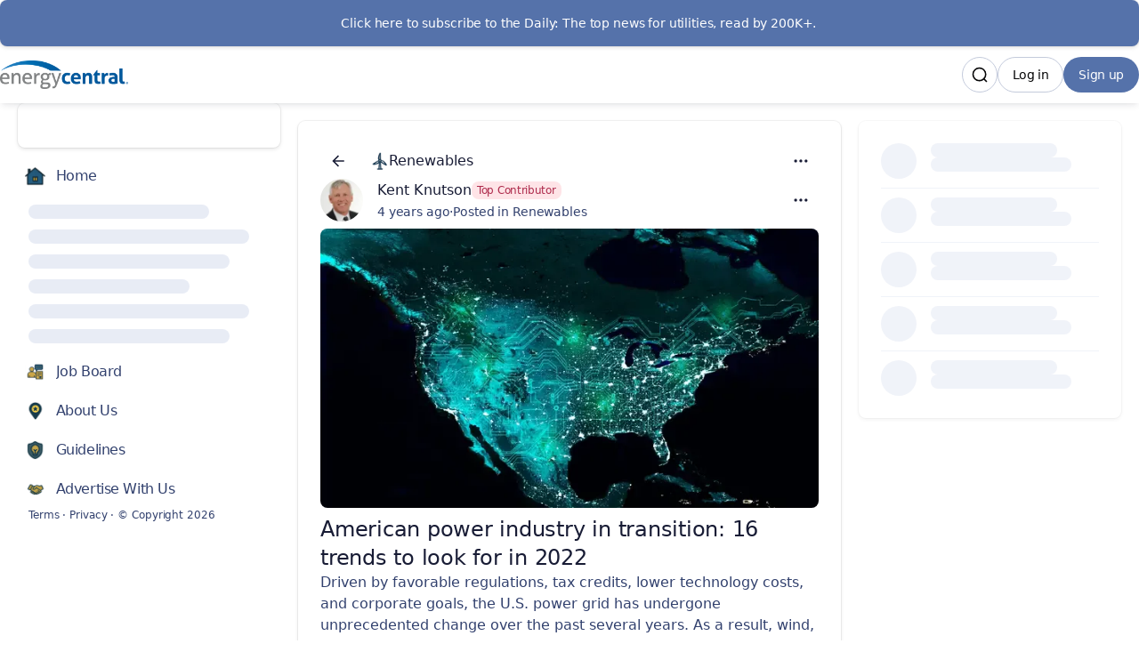

--- FILE ---
content_type: text/html
request_url: https://www.energycentral.com/renewables/post/american-power-industry-transition-16-trends-look-2022-UaLUiWQQlCDfBsG
body_size: 55093
content:
<!DOCTYPE html><html lang="en-US" dir="ltr"><head><meta charSet="UTF-8"/><title data-rh="true">American power industry in transition: 16 trends to look for in 2022</title><meta name="description" data-rh="true" content="Driven by favorable regulations, tax credits, lower technology costs, and corporate goals, the U.S. power grid has undergone unprecedented change over the past several years. As a result, wind, solar,..."/><meta property="og:site_name" data-rh="true" content="Energy Central"/><meta property="og:title" data-rh="true" content="American power industry in transition: 16 trends to look for in 2022"/><meta property="og:description" data-rh="true" content="Driven by favorable regulations, tax credits, lower technology costs, and corporate goals, the U.S. power grid has undergone unprecedented change over the past several years. As a result, wind, solar,..."/><meta property="og:image" data-rh="true" content="https://tribe-s3-production.imgix.net/CroXEXHaGKzj2MeSwd2uv?fit=max&amp;w=1000&amp;auto=compress,format"/><meta name="twitter:card" data-rh="true" content="summary_large_image"/><meta name="twitter:title" data-rh="true" content="American power industry in transition: 16 trends to look for in 2022"/><meta name="twitter:description" data-rh="true" content="Driven by favorable regulations, tax credits, lower technology costs, and corporate goals, the U.S. power grid has undergone unprecedented change over the past several years. As a result, wind, solar,..."/><meta name="twitter:image" data-rh="true" content="https://tribe-s3-production.imgix.net/CroXEXHaGKzj2MeSwd2uv?fit=max&amp;w=1000&amp;auto=compress,format"/><meta property="og:type" data-rh="true" content="article"/><meta property="article:published_time" data-rh="true" content="2022-01-25T10:09:05.000Z"/><meta name="twitter:data1" data-rh="true" value="Renewables  💬"/><meta name="twitter:label1" data-rh="true" value="Posted in"/><link rel="canonical" data-rh="true" href="https://www.energycentral.com/renewables/post/american-power-industry-transition-16-trends-look-2022-UaLUiWQQlCDfBsG"/><link rel="icon" href="https://tribe-s3-production.imgix.net/zH7P9RJ1GTzaNxNUAo3QH?fit=max&amp;w=200&amp;auto=compress,format&amp;ar=1:1&amp;fit=crop"/><link rel="icon" sizes="192x192" href="https://tribe-s3-production.imgix.net/zH7P9RJ1GTzaNxNUAo3QH?fit=max&amp;w=500&amp;auto=compress,format&amp;ar=1:1&amp;fit=crop"/><link rel="apple-touch-icon" sizes="180x180" href="https://tribe-s3-production.imgix.net/zH7P9RJ1GTzaNxNUAo3QH?fit=max&amp;w=200&amp;auto=compress,format&amp;ar=1:1&amp;fit=crop"/><link rel="icon" href="https://tribe-s3-production.imgix.net/wf4W7NYWyNZL4KIKzWOp2?fit=max&amp;w=200&amp;auto=compress,format&amp;ar=1:1&amp;fit=crop" media="(prefers-color-scheme: dark)"/><link rel="icon" sizes="192x192" href="https://tribe-s3-production.imgix.net/wf4W7NYWyNZL4KIKzWOp2?fit=max&amp;w=500&amp;auto=compress,format&amp;ar=1:1&amp;fit=crop" media="(prefers-color-scheme: dark)"/><link rel="apple-touch-icon" sizes="180x180" href="https://tribe-s3-production.imgix.net/wf4W7NYWyNZL4KIKzWOp2?fit=max&amp;w=200&amp;auto=compress,format&amp;ar=1:1&amp;fit=crop" media="(prefers-color-scheme: dark)"/><meta name="application-name" content="American power industry in transition: 16 trends to look for in 2022"/><meta name="apple-mobile-web-app-title" content="American power industry in transition: 16 trends to look for in 2022"/><meta name="viewport" content="width=device-width, initial-scale=1"/><meta http-equiv="X-UA-Compatible" content="IE=edge"/><meta name="msapplication-navbutton-color"/><meta name="msapplication-tap-highlight" content="no"/><meta name="msapplication-TileColor"/><meta name="msapplication-TileImage" content="https://tribe-s3-production.imgix.net/zH7P9RJ1GTzaNxNUAo3QH?fit=max&amp;w=200&amp;auto=compress,format&amp;ar=1:1&amp;fit=crop"/><meta name="mobile-web-app-capable" content="yes"/><meta name="theme-color" media="(prefers-color-scheme: light)" content="#FFFFFF"/><meta name="theme-color" media="(prefers-color-scheme: dark)" content="#FFFFFF"/><meta name="apple-mobile-web-app-capable" content="yes"/><meta name="apple-mobile-web-app-status-bar-style" content="default"/><meta name="apple-touch-fullscreen" content="yes"/><meta name="format-detection" content="telephone=no"/><link rel="manifest" href="/manifest.json"/><link rel="dns-prefetch" href="//api.bettermode.com"/><link rel="preconnect" href="//api.bettermode.com"/><link rel="dns-prefetch" href="//app.t-assets.net"/><link rel="preconnect" href="//app.t-assets.net"/><link rel="dns-prefetch" href="//assets.bm-cdn.net"/><link rel="preconnect" href="//assets.bm-cdn.net"/><link rel="dns-prefetch" href="//fonts.googleapis.com"/><link rel="preconnect" href="//fonts.googleapis.com"/><link rel="dns-prefetch" href="//unpkg.com"/><link rel="preconnect" href="//unpkg.com"/><link rel="dns-prefetch" href="//tribe-s3-production.imgix.net"/><link rel="preconnect" href="//tribe-s3-production.imgix.net"/><link rel="dns-prefetch" href="//tribe-eu.imgix.net"/><link rel="preconnect" href="//tribe-eu.imgix.net"/><link rel="dns-prefetch" href="//collector.bettermode.com"/><link rel="preconnect" href="//collector.bettermode.com"/><script>(function(){const e=[];const t=[];window.BM=window.Tribe={on(t,n){e.push({e:t,cb:n,type:'on'})},off(t,n){e.push({e:t,cb:n,type:'off'})},emitter:{on(t,n){e.push({e:t,cb:n,type:'on'})},off(t,n){e.push({e:t,cb:n,type:'off'})},emit(e,n){t.push({e,p:n})}}};const n=document.createElement('script');((n.src='https://unpkg.com/eventemitter3@4.0.0/umd/eventemitter3.min.js'),(n.async=!0),(n.crossorigin='anonymous'),n.addEventListener('load',()=>{const n=new window.EventEmitter3();const o={on:(e,t)=>n.on(e,t),off:(e,t)=>n.off(e,t)};window.BM=window.Tribe={on:o.on,off:o.off,emitter:n,_loaded:true};for(let r=0;r<e.length;r++){if(e[r].type==='on'){window.BM.on(e[r].e,e[r].cb)}else{window.BM.off(e[r].e,e[r].cb)}}for(let i=0;i<t.length;i++){n.emit(t[i].e,t[i].p)}n.emit('onload',{})}),document.head.appendChild(n))})()</script><link rel="stylesheet" href="https://app.t-assets.net/neo/4.137.9-14076/assets/client-DuZ_HJCy.css"/><style id="theme">:root {
     --bm-color-action-primary: #5572aa;--bm-color-action-primary-hovered: #5572aa;--bm-color-action-primary-pressed: #5572aa;--bm-color-action-primary-subdued: #f4f9ff;--bm-color-action-primary-subdued-hovered: #e8f3ff;--bm-color-action-primary-subdued-pressed: #c1dbf9;--bm-color-action-primary-disabled: #f3f7ff;--bm-color-action-neutral: #FFFFFF;--bm-color-action-neutral-hovered: #f3f7ff;--bm-color-action-neutral-pressed: #eef3fe;--bm-color-action-neutral-subdued: #eef3fe;--bm-color-action-neutral-subdued-hovered: #e2e7f3;--bm-color-action-neutral-subdued-pressed: #cfd4e0;--bm-color-action-neutral-disabled: #FFFFFF;--bm-color-action-destructive: #d83028;--bm-color-action-destructive-hovered: #a71613;--bm-color-action-destructive-pressed: #840a08;--bm-color-action-destructive-subdued: #fff5f3;--bm-color-action-destructive-subdued-hovered: #fff0ec;--bm-color-action-destructive-subdued-pressed: #ffe0da;--bm-color-action-destructive-disabled: #eef3fe;--bm-color-background: #ffffff;--bm-color-background-hovered: #ecf3ff;--bm-color-background-pressed: #DEEAFF;--bm-color-background-selected: #e2e7f3;--bm-color-background-backdrop: #00000080;--bm-color-background-overlay: #ffffff80;--bm-color-background-divider: #9ea2ac;--bm-color-content: #181c35;--bm-color-content-subdued: #32416e;--bm-color-content-muted: #717277;--bm-color-content-hovered: #171719;--bm-color-content-pressed: #525457;--bm-color-content-disabled: #9ea2ac;--bm-color-content-on-positive: #004b22;--bm-color-content-on-attention: #663200;--bm-color-content-on-highlight: #00294b;--bm-color-content-on-negative: #840a08;--bm-color-content-on-negative-hovered: #580202;--bm-color-content-on-negative-pressed: #380101;--bm-color-content-primary: #00206d;--bm-color-content-on-primary: #FFFFFF;--bm-color-content-on-inverse: #f3f7ff;--bm-color-content-on-destructive: #FFFFFF;--bm-color-content-on-interactive: #FFFFFF;--bm-color-content-on-background: #181c35;--bm-color-content-on-background-subdued: #32416e;--bm-color-content-on-background-hovered: #171719;--bm-color-content-on-background-pressed: #5572aa;--bm-color-content-on-background-disabled: #9ea2ac;--bm-color-interactive: #3576cb;--bm-color-interactive-hovered: #539dff;--bm-color-interactive-pressed: #5572aa;--bm-color-interactive-disabled: #f3f7ff;--bm-color-interactive-destructive: #d83028;--bm-color-interactive-destructive-hovered: #a71613;--bm-color-interactive-destructive-pressed: #840a08;--bm-color-interactive-destructive-disabled: #f3f7ff;--bm-color-topbar: #FFFFFF;--bm-color-topbar-subdued: #eff2fa;--bm-color-content-on-topbar: #060607;--bm-color-line-on-topbar: #9caacd;--bm-color-line-on-topbar-pressed: #5c6376;--bm-color-link: #0f1bbf;--bm-color-link-hovered: #1d4aef;--bm-color-link-pressed: #1300bb;--bm-color-line: #c3cadb;--bm-color-line-subdued: #e2e7f3;--bm-color-line-hovered: #9caacd;--bm-color-line-pressed: #5c6376;--bm-color-line-selected: #4b505c;--bm-color-line-disabled: #e2e7f3;--bm-color-line-transparent: #0000001a;--bm-color-line-positive: #00612f;--bm-color-line-positive-subdued: #90e6af;--bm-color-line-highlight: #005791;--bm-color-line-highlight-subdued: #a5dbff;--bm-color-line-negative: #a71613;--bm-color-line-negative-subdued: #ffc7bc;--bm-color-line-negative-disabled: #ffe0da;--bm-color-line-attention: #844200;--bm-color-line-attention-subdued: #ffcb89;--bm-color-focused: #5572aa;--bm-color-skeleton: #e2e7f3;--bm-color-surface: #FFFFFF;--bm-color-surface-subdued: #eff2fa;--bm-color-surface-hovered: #eff2fa;--bm-color-surface-subdued-hovered: #e3e6ee;--bm-color-surface-pressed: #e3e6ee;--bm-color-surface-disabled: #f3f7ff;--bm-color-surface-selected: #f3f9ff;--bm-color-surface-selected-hovered: #e8f3ff;--bm-color-surface-selected-pressed: #d3e9ff;--bm-color-surface-attention: #ffe2bb;--bm-color-surface-attention-subdued: #fff7ed;--bm-color-surface-negative: #ffe0da;--bm-color-surface-negative-subdued: #fff5f3;--bm-color-surface-negative-subdued-hovered: #fff0ec;--bm-color-surface-negative-subdued-pressed: #ffe0da;--bm-color-surface-positive: #c1f2d0;--bm-color-surface-positive-subdued: #f2fbf5;--bm-color-surface-highlight: #cdebff;--bm-color-surface-highlight-subdued: #f0f8ff;--bm-color-surface-highlight-subdued-hovered: #e6f5ff;--bm-color-surface-highlight-subdued-pressed: #cdebff;--bm-color-surface-neutral: #e6eeff;--bm-color-surface-neutral-subdued: #f4f7ff;--bm-color-surface-inverse: #171719;--bm-color-decorative-surface-1: #FFC96B;--bm-color-decorative-surface-1-subdued: #FFE4B5;--bm-color-decorative-content-1: #7E5700;--bm-color-decorative-surface-2: #FFC4B0;--bm-color-decorative-surface-2-subdued: #FFE1D7;--bm-color-decorative-content-2: #AF294E;--bm-color-decorative-surface-3: #92E6B5;--bm-color-decorative-surface-3-subdued: #C9F3DA;--bm-color-decorative-content-3: #006D41;--bm-color-decorative-surface-4: #91E0D6;--bm-color-decorative-surface-4-subdued: #C8EFEB;--bm-color-decorative-content-4: #006A68;--bm-color-decorative-surface-5: #FDC9D0;--bm-color-decorative-surface-5-subdued: #FEE4E7;--bm-color-decorative-content-5: #AE2B4C;--bm-color-decorative-surface-6: #7CD4FD;--bm-color-decorative-surface-6-subdued: #BDE9FE;--bm-color-decorative-content-6: #065986;--bm-color-decorative-surface-7: #BDB4FE;--bm-color-decorative-surface-7-subdued: #DED9FF;--bm-color-decorative-content-7: #4A1FB8;;
     color-scheme: light;
    }
  :root {
    --bm-font-size-xs: 12px;--bm-font-size-sm: 14px;--bm-font-size-md: 16px;--bm-font-size-lg: 18px;--bm-font-size-xl: 20px;--bm-font-size-h-3xs: 16px;--bm-font-size-h-2xs: 18px;--bm-font-size-h-xs: 22px;--bm-font-size-h-sm: 24px;--bm-font-size-h-md: 28px;--bm-font-size-h-lg: 32px;--bm-font-size-h-xl: 36px;--bm-font-size-h-2xl: 40px;--bm-font-letter-spacing-heading: -0.01em;--bm-font-letter-spacing-body: -0.01em;--bm-font-letter-spacing-label: -0.025em;--bm-font-line-height-xs: 18px;--bm-font-line-height-sm: 20px;--bm-font-line-height-md: 24px;--bm-font-line-height-lg: 28px;--bm-font-line-height-xl: 30px;--bm-font-line-height-h-3xs: 26px;--bm-font-line-height-h-2xs: 28px;--bm-font-line-height-h-xs: 30px;--bm-font-line-height-h-sm: 32px;--bm-font-line-height-h-md: 36px;--bm-font-line-height-h-lg: 40px;--bm-font-line-height-h-xl: 44px;--bm-font-line-height-h-2xl: 52px;--bm-font-family-display: ui-sans-serif, system-ui, -apple-system, BlinkMacSystemFont, "Segoe UI", Roboto, "Helvetica Neue", Arial, "Noto Sans", sans-serif, "Apple Color Emoji", "Noto Color Emoji", "Segoe UI Emoji", "Segoe UI Symbol", "Twemoji Mozilla", "Android Emoji";--bm-font-family-sans: ui-sans-serif, system-ui, -apple-system, BlinkMacSystemFont, "Segoe UI", Roboto, "Helvetica Neue", Arial, "Noto Sans", sans-serif, "Apple Color Emoji", "Noto Color Emoji", "Segoe UI Emoji", "Segoe UI Symbol", "Twemoji Mozilla", "Android Emoji";--bm-font-family-mono: ui-monospace, SFMono-Regular, 'SF Mono', Consolas, 'Liberation Mono', Menlo, monospace,  ui-monospace, SFMono-Regular, 'SF Mono', Consolas, 'Liberation Mono', Menlo, monospace;
  }
  @media (max-width:640px) {
  :root {
    --bm-font-size-xs: 12px;--bm-font-size-sm: 12px;--bm-font-size-md: 16px;--bm-font-size-lg: 16px;--bm-font-size-xl: 18px;--bm-font-size-h-3xs: 16px;--bm-font-size-h-2xs: 18px;--bm-font-size-h-xs: 18px;--bm-font-size-h-sm: 22px;--bm-font-size-h-md: 24px;--bm-font-size-h-lg: 24px;--bm-font-size-h-xl: 28px;--bm-font-size-h-2xl: 32px;--bm-font-letter-spacing-heading: -0.01em;--bm-font-letter-spacing-body: -0.01em;--bm-font-letter-spacing-label: -0.025em;--bm-font-line-height-xs: 18px;--bm-font-line-height-sm: 18px;--bm-font-line-height-md: 24px;--bm-font-line-height-lg: 24px;--bm-font-line-height-xl: 28px;--bm-font-line-height-h-3xs: 26px;--bm-font-line-height-h-2xs: 28px;--bm-font-line-height-h-xs: 28px;--bm-font-line-height-h-sm: 30px;--bm-font-line-height-h-md: 32px;--bm-font-line-height-h-lg: 32px;--bm-font-line-height-h-xl: 36px;--bm-font-line-height-h-2xl: 40px;--bm-font-family-display: ui-sans-serif, system-ui, -apple-system, BlinkMacSystemFont, "Segoe UI", Roboto, "Helvetica Neue", Arial, "Noto Sans", sans-serif, "Apple Color Emoji", "Noto Color Emoji", "Segoe UI Emoji", "Segoe UI Symbol", "Twemoji Mozilla", "Android Emoji";--bm-font-family-sans: ui-sans-serif, system-ui, -apple-system, BlinkMacSystemFont, "Segoe UI", Roboto, "Helvetica Neue", Arial, "Noto Sans", sans-serif, "Apple Color Emoji", "Noto Color Emoji", "Segoe UI Emoji", "Segoe UI Symbol", "Twemoji Mozilla", "Android Emoji";--bm-font-family-mono: ui-monospace, SFMono-Regular, 'SF Mono', Consolas, 'Liberation Mono', Menlo, monospace,  ui-monospace, SFMono-Regular, 'SF Mono', Consolas, 'Liberation Mono', Menlo, monospace;
  }
  }
:root { 
  :root {
    --bm-font-size-xs: 12px;--bm-font-size-sm: 14px;--bm-font-size-md: 16px;--bm-font-size-lg: 18px;--bm-font-size-xl: 20px;--bm-font-size-h-3xs: 16px;--bm-font-size-h-2xs: 18px;--bm-font-size-h-xs: 22px;--bm-font-size-h-sm: 24px;--bm-font-size-h-md: 28px;--bm-font-size-h-lg: 32px;--bm-font-size-h-xl: 36px;--bm-font-size-h-2xl: 40px;--bm-font-letter-spacing-heading: -0.01em;--bm-font-letter-spacing-body: -0.01em;--bm-font-letter-spacing-label: -0.025em;--bm-font-line-height-xs: 18px;--bm-font-line-height-sm: 20px;--bm-font-line-height-md: 24px;--bm-font-line-height-lg: 28px;--bm-font-line-height-xl: 30px;--bm-font-line-height-h-3xs: 26px;--bm-font-line-height-h-2xs: 28px;--bm-font-line-height-h-xs: 30px;--bm-font-line-height-h-sm: 32px;--bm-font-line-height-h-md: 36px;--bm-font-line-height-h-lg: 40px;--bm-font-line-height-h-xl: 44px;--bm-font-line-height-h-2xl: 52px;--bm-font-family-display: ui-sans-serif, system-ui, -apple-system, BlinkMacSystemFont, "Segoe UI", Roboto, "Helvetica Neue", Arial, "Noto Sans", sans-serif, "Apple Color Emoji", "Noto Color Emoji", "Segoe UI Emoji", "Segoe UI Symbol", "Twemoji Mozilla", "Android Emoji";--bm-font-family-sans: ui-sans-serif, system-ui, -apple-system, BlinkMacSystemFont, "Segoe UI", Roboto, "Helvetica Neue", Arial, "Noto Sans", sans-serif, "Apple Color Emoji", "Noto Color Emoji", "Segoe UI Emoji", "Segoe UI Symbol", "Twemoji Mozilla", "Android Emoji";--bm-font-family-mono: ui-monospace, SFMono-Regular, 'SF Mono', Consolas, 'Liberation Mono', Menlo, monospace,  ui-monospace, SFMono-Regular, 'SF Mono', Consolas, 'Liberation Mono', Menlo, monospace;
  }
  @media (max-width:640px) {
  :root {
    --bm-font-size-xs: 12px;--bm-font-size-sm: 12px;--bm-font-size-md: 16px;--bm-font-size-lg: 16px;--bm-font-size-xl: 18px;--bm-font-size-h-3xs: 16px;--bm-font-size-h-2xs: 18px;--bm-font-size-h-xs: 18px;--bm-font-size-h-sm: 22px;--bm-font-size-h-md: 24px;--bm-font-size-h-lg: 24px;--bm-font-size-h-xl: 28px;--bm-font-size-h-2xl: 32px;--bm-font-letter-spacing-heading: -0.01em;--bm-font-letter-spacing-body: -0.01em;--bm-font-letter-spacing-label: -0.025em;--bm-font-line-height-xs: 18px;--bm-font-line-height-sm: 18px;--bm-font-line-height-md: 24px;--bm-font-line-height-lg: 24px;--bm-font-line-height-xl: 28px;--bm-font-line-height-h-3xs: 26px;--bm-font-line-height-h-2xs: 28px;--bm-font-line-height-h-xs: 28px;--bm-font-line-height-h-sm: 30px;--bm-font-line-height-h-md: 32px;--bm-font-line-height-h-lg: 32px;--bm-font-line-height-h-xl: 36px;--bm-font-line-height-h-2xl: 40px;--bm-font-family-display: ui-sans-serif, system-ui, -apple-system, BlinkMacSystemFont, "Segoe UI", Roboto, "Helvetica Neue", Arial, "Noto Sans", sans-serif, "Apple Color Emoji", "Noto Color Emoji", "Segoe UI Emoji", "Segoe UI Symbol", "Twemoji Mozilla", "Android Emoji";--bm-font-family-sans: ui-sans-serif, system-ui, -apple-system, BlinkMacSystemFont, "Segoe UI", Roboto, "Helvetica Neue", Arial, "Noto Sans", sans-serif, "Apple Color Emoji", "Noto Color Emoji", "Segoe UI Emoji", "Segoe UI Symbol", "Twemoji Mozilla", "Android Emoji";--bm-font-family-mono: ui-monospace, SFMono-Regular, 'SF Mono', Consolas, 'Liberation Mono', Menlo, monospace,  ui-monospace, SFMono-Regular, 'SF Mono', Consolas, 'Liberation Mono', Menlo, monospace;
  }
  }
--bm-shadow-xs:  0px 1px 2px rgba(16, 24, 40, 0.05);--bm-shadow-sm:  0px 1px 3px rgba(16, 24, 40, 0.1), 0px 1px 2px rgba(16, 24, 40, 0.06);--bm-shadow-md:  0px 4px 8px -2px rgba(16, 24, 40, 0.1), 0px 2px 4px -2px rgba(16, 24, 40, 0.06);--bm-shadow-lg: 0px 12px 16px -4px rgba(16, 24, 40, 0.08), 0px 4px 6px -2px rgba(16, 24, 40, 0.03);--bm-shadow-xl: 0px 20px 24px -4px rgba(16, 24, 40, 0.08), 0px 8px 8px -4px rgba(16, 24, 40, 0.03);--bm-shadow-2xl: 0px 24px 48px -12px rgba(16, 24, 40, 0.18);--bm-shadow-3xl:  0px 32px 64px -12px rgba(16, 24, 40, 0.14);--bm-shadow-base: 0px 4px 8px rgba(0, 0, 0, 0.05);--bm-shadow-raised: 0px 29px 80px rgba(0, 0, 0, 0.07), 0px 18.7963px 46.8519px rgba(0, 0, 0, 0.0531481), 0px 11.1704px 25.4815px rgba(0, 0, 0, 0.0425185), 0px 5.8px 13px rgba(0, 0, 0, 0.035), 0px 2.36296px 6.51852px rgba(0, 0, 0, 0.0274815), 0px 0.537037px 3.14815px rgba(0, 0, 0, 0.0168519);--bm-shadow-topbar: 0px 0px 6px rgba(0, 0, 0, 0.16);--bm-shadow-card: 0px 0px 0px 1px rgba(0, 0, 0, 0.05), 0px 2px 4px rgba(0, 0, 0, 0.1);--bm-shadow-card-hovered: 0px 4px 6px -4px rgba(0, 0, 0, 0.1), 0px 10px 15px -3px rgba(0, 0, 0, 0.1), 0px 0px 0px 1px rgba(15, 15, 15, 0.05);--bm-shadow-popover: 0px 3px 6px -3px rgba(23, 24, 24, 0.08), 0px 8px 20px -4px rgba(23, 24, 24, 0.12);--bm-shadow-modal:  0px 0px 1px rgba(0, 0, 0, 0.2), 0px 26px 80px rgba(0, 0, 0, 0.2);--bm-radius-none: 0px;--bm-radius-xs: 0.125rem;--bm-radius-sm: 0.25rem;--bm-radius-md: 0.5rem;--bm-radius-lg: 0.75rem;--bm-radius-xl: 1rem;--bm-radius-full: 9999px;--bm-radius-modal: 0.75rem;--bm-radius-button: 9999px;--bm-radius-button-sm: 9999px;--bm-radius-avatar: 9999px;--bm-radius-base: 0.5rem;--bm-radius-base-sm: 0.25rem;--bm-radius-popover: 0.5rem;--bm-radius-card: 0.5rem;--bm-radius-input: 0.5rem;--bm-border-color-card: transparent;--bm-border-color-topbar: transparent;--bm-border-width-base: 0; }</style><style></style><script>window.StaticConfigs={"APP_VERSION":"4.137.9-14076","PUBLIC_PATH":"https://app.t-assets.net/neo/4.137.9-14076"};window.RuntimeConfigs={"NODE_ENV":"production","IS_PROD":true,"LOG_REQUESTS":false,"DEBUG_REQUESTS":false,"GQL_ENDPOINT":"https://api.bettermode.com","WS_ENDPOINT":"wss://api.bettermode.com","INBOX_WS_ENDPOINT":"wss://inbox.bettermode.com","INBOX_WS_PATH":"/_ws/sio","INBOX_WS_NAMESPACE_PREFIX":"/_ws/inbox","INBOX_WS_DEBUG":false,"APP_DOMAIN":"https://api.bettermode.com","SSOS_FORWARDER_SITE":"https://callback.auth.bettermode.io","UNSPLASH_ACCESS_KEY":"WR-Inn5J8i7V4U2lf-agxDhxySNKzKxWBOiIA4MLwU4","GIPHY_API_KEY":"6kgUMFc6AkHJRRxnaF98nKsyDGzdNCZR","SNOWPLOW_COLLECTOR_ADDRESS":"https://collector.tribe.so","SNOWPLOW_ENABLE_PAGE_PING":false,"SNOWPLOW_ENABLE_PAGE_VIEW":true,"RELEASE_CHANNEL":"prod-us","CLIENT_LOG_LEVEL":"info","DASHBOARD_URL":"https://app.bettermode.com","DD_ENABLED":false,"DD_PROFILER_ENABLED":false,"VALID_NATIVE_DOMAIN":".bettermode.io","FIREBASE_API_KEY":"AIzaSyAOg7DiR0iacQPO7jlix_6MgWe3JXhfGtg","FIREBASE_VAPID_KEY":"BLxlLxenGuNYPnbQdGFuKxqCqDrMPWH_4A_dbi6pSCHBrdQs6NoTZE17ujuh90XK0kPolN_K0GHeqg6cnn8lRaM","FIREBASE_AUTH_DOMAIN":"tribeplatform.firebaseapp.com","FIREBASE_PROJECT_ID":"tribeplatform","FIREBASE_MESSAGING_SENDER_ID":"1081893321319","FIREBASE_APP_ID":"1:1081893321319:web:baed5f30cea3272be9f2c2","FIREBASE_MEASUREMENT_ID":"G-VQ1KRW18TJ","SEGMENT_WRITE_KEY":"rzdxGWPeatY5ndzGQpxGF1WiRjslM1sn","VECTOR_SEARCH_ENABLED":true,"AI_SEARCH_ENABLED":true};</script>
<script>(function(w,d,s,l,i){w[l]=w[l]||[];w[l].push({'gtm.start':
new Date().getTime(),event:'gtm.js'});var f=d.getElementsByTagName(s)[0],
j=d.createElement(s),dl=l!='dataLayer'?'&l='+l:'';j.async=true;j.src=
'https://www.googletagmanager.com/gtm.js?id='+i+dl;f.parentNode.insertBefore(j,f);
})(window,document,'script','dataLayer','');</script>
<script async="" src="https://www.googletagmanager.com/gtag/js?id=G-9T3RS59464"></script>
    <script>
      window.dataLayer = window.dataLayer || [];
      function gtag() {
        dataLayer.push(arguments);
      }
      gtag('js', new Date());
      gtag('config', 'G-9T3RS59464', {  'send_page_view': false });
      gtag('set', {'user_id': 'GUEST_3dWRM28nGhCiVeQ'});
      function onPageView(data) {
        gtag('event', 'page_view', {
          page_title: data.title,
          page_path: data.page,
        });
      }
      if (window.Tribe) {
        window.Tribe.on('pageView', onPageView);
      }
    </script></head><body><div id="root"><!--$--><!--/$--><!--$--><!--/$--><!--$--><div class="w-full flex flex-col max-w-full self-center space-y-0 sm:space-y-0 md:space-y-0 lg:space-y-0 bg-background min-h-screen transition duration-200 ms-[calc(env(safe-area-inset-left))] me-[calc(env(safe-area-inset-right))]"><header class="w-full flex flex-col max-w-full self-center space-y-3 sm:space-y-3.5 md:space-y-4 lg:space-y-5 shrink-0 text-content-on-topbar overflow-hidden -ms-[calc(env(safe-area-inset-left))] ps-[calc(env(safe-area-inset-left))] -me-[calc(env(safe-area-inset-right))] pe-[calc(env(safe-area-inset-right))] shadow-md sticky z-20 inset-0 backdrop-filter backdrop-blur-[20px] backdrop-saturate-[180%] before:absolute before:inset-0 before:w-full before:h-full before:bg-topbar before:opacity-80 before:z-[-1]"><div class="w-full flex flex-col max-w-full self-center space-y-0 sm:space-y-0 md:space-y-0 lg:space-y-0 py-0 sm:py-0 md:py-0 lg:py-0 px-0 sm:px-0 md:px-0 lg:px-0"><!--$--><div class="@container block-announcement-banner" data-block-id="QcMnZDwdTMGnxKDRNW4nO" data-block-name="announcement-banner"><a class="cursor-pointer rounded-base transition duration-200 focus:outline-none focus-visible:ring relative flex flex-col sm:flex-row gap-3 p-4 shadow-card text-content-on-primary bg-action-primary border-line-primary justify-center rounded-base screen-rounded-none" target="_blank" rel="noopener noreferrer nofollow ugc" href="https://energycentral.beehiiv.com/subscribe"><div class="min-w-0 grow space-y-1 text-center"><h3 class="text-sm font-medium break-words">👉 Click here to subscribe to the Daily: The top news for utilities, read by 200K+.</h3><div class="text-sm empty:hidden"></div></div></a></div><!--/$--><!--$--><div class="flex justify-center main-navbar text-content-on-topbar block-navbar" data-block-id="cc4b51b5-6d21-4df1-b727-b3d119a2a528" data-block-name="navbar"><div class="flex flex-1 flex-col-reverse"><div class="w-full flex flex-col max-w-full md:max-w-8xl self-center space-y-3 sm:space-y-3.5 md:space-y-4 lg:space-y-5 @container mx-auto"><div class="screen-padding-x-xs"><div class="flex h-16 items-center gap-x-2 sm:gap-x-8"><div class="flex h-full items-center lg:hidden shrink-0"><button type="button" aria-label="Navigation"><svg xmlns="http://www.w3.org/2000/svg" class="h-8 w-8 shrink-0" width="1em" height="1em" aria-hidden="true"><use href="/icon-sprite-line.svg?v=191eae41d1748847080cca685affa47e#icon-bars"></use></svg></button></div><div class="flex h-full items-center shrink-0"><a class="cursor-pointer rounded-none transition duration-200 focus:outline-none focus-visible:ring block logo max-w-[var(--c-header-logo-max-width)]" href="/"><div class="block sm:hidden"><img src="https://tribe-s3-production.imgix.net/PPqIWkxeV21qyAKm02Nep?fit=max&amp;w=2000&amp;auto=compress,format" alt="Energy Central" class="inline-block object-contain square-logo-image shrink-0 h-[2rem] w-[2rem]" width="2rem" height="2rem"/></div><div class="hidden sm:block"><div class="block logo-image"><img class="object-contain max-h-[var(--c-header-logo-max-height)]" width="144" height="32" src="https://tribe-s3-production.imgix.net/QtIfXgsdMFHGf0o0A5Yb6?fit=max&amp;w=2000&amp;auto=compress,format" alt="Energy Central"/></div></div></a></div><div class="h-full flex flex-grow justify-end"><div class="h-full flex flex-row-reverse flex-wrap gap-x-2 gap-y-10"><div class="h-full flex justify-center items-center shrink-0"><button type="button" class="touch-manipulation inline-block rounded-button px-4 py-[9px] min-h-[40px] leading-5 text-label-sm justify-center truncate relative min-w-0 max-w-full font-medium text-center focus:outline-none focus-visible:ring transition duration-200 border disabled:cursor-default disabled:pointer-events-none disabled:border-line-disabled text-content-on-primary bg-action-primary hover:bg-action-primary-hovered active:bg-action-primary-pressed aria-pressed:bg-action-primary-pressed disabled:bg-action-primary-disabled disabled:text-content-disabled border-transparent focus-visible:ring-focused hidden lg:block shrink-0" href="/auth/signup">Sign up</button></div><div class="h-full flex justify-center items-center shrink-0"><button type="button" class="inline-block text-content-on-topbar bg-topbar hover:bg-topbar-subdued disabled:bg-topbar transition-none py-[9px] w-10 h-10 leading-5 text-label-sm rounded-button relative min-w-0 max-w-full font-medium text-center focus:outline-none focus-visible:ring transition duration-200 border disabled:cursor-default disabled:pointer-events-none disabled:border-line-disabled lg:hidden shrink-0" aria-label="Log in"><svg xmlns="http://www.w3.org/2000/svg" class="shrink-0 h-5 w-5 mx-auto shrink-0 shrink-0" width="1em" height="1em" aria-hidden="true" focusable="false"><use href="/icon-sprite-line.svg?v=191eae41d1748847080cca685affa47e#icon-user"></use></svg></button><button type="button" class="touch-manipulation inline-block rounded-button px-4 py-[9px] min-h-[40px] leading-5 text-label-sm justify-center truncate relative min-w-0 max-w-full font-medium text-center focus:outline-none focus-visible:ring transition duration-200 border disabled:cursor-default disabled:pointer-events-none disabled:border-line-disabled text-content bg-action-neutral hover:bg-action-neutral-hovered active:bg-action-neutral-pressed aria-pressed:bg-action-neutral-pressed disabled:bg-action-neutral-disabled disabled:text-content-disabled border-line hidden lg:block !text-label-sm text-content-on-topbar bg-topbar hover:bg-topbar-subdued shrink-0">Log in</button></div><div class="h-full hidden justify-center items-center shrink-0 lg:flex"><button type="button" class="inline-block text-content-on-topbar bg-topbar hover:bg-topbar-subdued disabled:bg-topbar transition-none py-[9px] w-10 h-10 leading-5 text-label-sm rounded-button relative min-w-0 max-w-full font-medium text-center focus:outline-none focus-visible:ring transition duration-200 border disabled:cursor-default disabled:pointer-events-none disabled:border-line-disabled" aria-label="Search"><svg xmlns="http://www.w3.org/2000/svg" class="shrink-0 h-5 w-5 mx-auto shrink-0 shrink-0" width="1em" height="1em" aria-hidden="true" focusable="false"><use href="/icon-sprite-line.svg?v=191eae41d1748847080cca685affa47e#icon-search"></use></svg></button></div></div></div></div></div></div></div></div><!--/$--></div></header><div class="w-full flex flex-col max-w-full self-center space-y-0 sm:space-y-0 md:space-y-0 lg:space-y-0 sm:px-3.5 md:px-4 lg:px-5 flex-1"><div class="w-full grid grid-cols-1 md:grid-cols-6 lg:grid-cols-8 max-w-full md:max-w-8xl self-center gap-3 sm:gap-3.5 md:gap-4 lg:gap-5 flex-1"><aside class="w-full flex flex-col col-span-1 sm:col-span-2 max-w-full md:max-w-sm justify-self-center space-y-0 sm:space-y-0 md:space-y-0 lg:space-y-0 hidden md:hidden lg:block shrink-0 sticky scrollbar-hide overscroll-contain top-[var(--c-header-height)] max-h-[calc(100vh-var(--c-header-height))]" aria-label="Navigation"><div class="w-full flex flex-col max-w-full md:max-w-sm self-center space-y-2 sm:space-y-2.5 lg:space-y-3 px-0 sm:px-0 md:px-0 lg:px-0"><!--$--><div class="border border-card flex flex-col text-content-subdued transition duration-200 justify-between bg-surface shadow-card sm:rounded-card block-html-script" data-block-id="5HzSQRHg3OVbwq9uw1SK3" data-block-name="html-script"><div class="flex-1 px-4 py-5 sm:p-6"></div></div><!--/$--><!--$--><nav class="flex flex-col space-y-8 isolate text-label-md w-full block-link-menu" aria-label="HgPEjQgnZUl7NiT_yBZLE" data-block-id="HgPEjQgnZUl7NiT_yBZLE" data-block-name="link-menu"><div class="space-y-1" role="group"><a class="cursor-pointer rounded-base group flex items-center rounded-base w-full transition duration-200 bg-background text-content-on-background-subdued hover:bg-background-hovered hover:text-content-on-background-hovered focus:outline-none focus-visible:ring ring-inset ring-offset-0 px-3 py-2" href="/home" target="_self"><div class="text-lg text-content-on-background-subdued group-hover:text-content-on-background-hovered -ms-1 me-2 -ms-1 me-3 w-6 h-6 flex-shrink-0 flex items-center justify-center shrink-0 h-[1.25em] w-[1.25em]" aria-hidden="true" focusable="false"><div class="flex items-center justify-center shrink-0 shrink-0 h-[1.25em] w-[1.25em]"><img alt="" class="text-content-subdued group-hover:text-content-hovered object-scale-down shrink-0 rounded-base-sm shrink-0 h-[1.25em] w-[1.25em]" width="1.25em" height="1.25em" aria-hidden="true" src="https://tribe-s3-production.imgix.net/TSbnf69m8FLwrV3UP4go1?fit=max&amp;w=200&amp;h=200&amp;auto=compress,format"/></div></div><span class="flex-grow truncate">Home</span></a></div></nav><!--/$--><!--$--><div class="animate-pulse flex space-s-4 mt-3 mx-1 px-2"><div class="space-y-3 flex-1"><div class="h-4 bg-skeleton rounded-full w-3/4"></div><div class="h-4 bg-skeleton rounded-full w-11/12"></div><div class="h-4 bg-skeleton rounded-full w-5/6"></div><div class="h-4 bg-skeleton rounded-full w-4/6"></div><div class="h-4 bg-skeleton rounded-full w-11/12"></div><div class="h-4 bg-skeleton rounded-full w-5/6"></div></div></div><!--/$--><!--$--><nav class="flex flex-col space-y-8 isolate text-label-md w-full block-link-menu" aria-label="bMLbK79hwBZwOMFA1wSdg" data-block-id="bMLbK79hwBZwOMFA1wSdg" data-block-name="link-menu"><div class="space-y-1" role="group"><a class="cursor-pointer rounded-base group flex items-center rounded-base w-full transition duration-200 bg-background text-content-on-background-subdued hover:bg-background-hovered hover:text-content-on-background-hovered focus:outline-none focus-visible:ring ring-inset ring-offset-0 px-3 py-2" target="_blank" rel="noopener noreferrer nofollow ugc" href="https://energycentral.niceboard.co/"><div class="text-lg text-content-on-background-subdued group-hover:text-content-on-background-hovered -ms-1 me-2 -ms-1 me-3 w-6 h-6 flex-shrink-0 flex items-center justify-center shrink-0 h-[1.25em] w-[1.25em]" aria-hidden="true" focusable="false"><div class="flex items-center justify-center shrink-0 shrink-0 h-[1.25em] w-[1.25em]"><img alt="" class="text-content-subdued group-hover:text-content-hovered object-scale-down shrink-0 rounded-base-sm shrink-0 h-[1.25em] w-[1.25em]" width="1.25em" height="1.25em" aria-hidden="true" src="https://tribe-s3-production.imgix.net/0B4XIHj5pfOIrOiLjiRjk?fit=max&amp;w=200&amp;h=200&amp;auto=compress,format"/></div></div><span class="flex-grow truncate">Job Board</span></a><a class="cursor-pointer rounded-base group flex items-center rounded-base w-full transition duration-200 bg-background text-content-on-background-subdued hover:bg-background-hovered hover:text-content-on-background-hovered focus:outline-none focus-visible:ring ring-inset ring-offset-0 px-3 py-2" href="/about-us" target="_self"><div class="text-lg text-content-on-background-subdued group-hover:text-content-on-background-hovered -ms-1 me-2 -ms-1 me-3 w-6 h-6 flex-shrink-0 flex items-center justify-center shrink-0 h-[1.25em] w-[1.25em]" aria-hidden="true" focusable="false"><div class="flex items-center justify-center shrink-0 shrink-0 h-[1.25em] w-[1.25em]"><img alt="" class="text-content-subdued group-hover:text-content-hovered object-scale-down shrink-0 rounded-base-sm shrink-0 h-[1.25em] w-[1.25em]" width="1.25em" height="1.25em" aria-hidden="true" src="https://tribe-s3-production.imgix.net/La2V7y2Ctt2KTwzgX5xwo?fit=max&amp;w=200&amp;h=200&amp;auto=compress,format"/></div></div><span class="flex-grow truncate">About Us</span></a><a class="cursor-pointer rounded-base group flex items-center rounded-base w-full transition duration-200 bg-background text-content-on-background-subdued hover:bg-background-hovered hover:text-content-on-background-hovered focus:outline-none focus-visible:ring ring-inset ring-offset-0 px-3 py-2" href="/guidelines" target="_self"><div class="text-lg text-content-on-background-subdued group-hover:text-content-on-background-hovered -ms-1 me-2 -ms-1 me-3 w-6 h-6 flex-shrink-0 flex items-center justify-center shrink-0 h-[1.25em] w-[1.25em]" aria-hidden="true" focusable="false"><div class="flex items-center justify-center shrink-0 shrink-0 h-[1.25em] w-[1.25em]"><img alt="" class="text-content-subdued group-hover:text-content-hovered object-scale-down shrink-0 rounded-base-sm shrink-0 h-[1.25em] w-[1.25em]" width="1.25em" height="1.25em" aria-hidden="true" src="https://tribe-s3-production.imgix.net/VFXz5h0jA53shdnCfjiSq?fit=max&amp;w=200&amp;h=200&amp;auto=compress,format"/></div></div><span class="flex-grow truncate">Guidelines</span></a><a class="cursor-pointer rounded-base group flex items-center rounded-base w-full transition duration-200 bg-background text-content-on-background-subdued hover:bg-background-hovered hover:text-content-on-background-hovered focus:outline-none focus-visible:ring ring-inset ring-offset-0 px-3 py-2" href="/advertise-with-us" target="_self"><div class="text-lg text-content-on-background-subdued group-hover:text-content-on-background-hovered -ms-1 me-2 -ms-1 me-3 w-6 h-6 flex-shrink-0 flex items-center justify-center shrink-0 h-[1.25em] w-[1.25em]" aria-hidden="true" focusable="false"><div class="flex items-center justify-center shrink-0 shrink-0 h-[1.25em] w-[1.25em]"><img alt="" class="text-content-subdued group-hover:text-content-hovered object-scale-down shrink-0 rounded-base-sm shrink-0 h-[1.25em] w-[1.25em]" width="1.25em" height="1.25em" aria-hidden="true" src="https://tribe-s3-production.imgix.net/dlexvrl8mbN28IIHG3qIW?fit=max&amp;w=200&amp;h=200&amp;auto=compress,format"/></div></div><span class="flex-grow truncate">Advertise With Us</span></a></div></nav><!--/$--></div><!--$--><div class="w-full flex flex-col max-w-full md:max-w-sm self-center space-y-1 sm:space-y-1 lg:space-y-1 py-3 sm:py-3.5 md:py-4 lg:py-5 px-2 sm:px-2.5 lg:px-3 pt-0 sm:pt-0 md:pt-0 lg:pt-0"><div class="flex flex-wrap space-s-1 text-xs text-content-on-background-subdued"><a class="cursor-pointer rounded-base transition duration-200 focus:outline-none focus-visible:ring text-content-on-background-subdued hover:text-link-hovered" href="https://Terms of Service Last updated: May 2025  Welcome to Energy Central, a platform owned and operated by Energy Central LLC, represented by Smooth Media LLC. By using our website, newsletters, or services (collectively, the “Services”), you agree to these Terms.  1. Use of Services You must be 13 or older and legally allowed to use our Services. We may change, suspend, or discontinue any feature at any time. You’re responsible for reviewing any updates to these Terms.  2. Content Ownership All content on our platform (except what you post) is owned by Energy Central or its partners and protected by copyright. You can only use it for personal, non-commercial purposes unless we give you written permission.  3. User Contributions When you post content, you grant us a perpetual, irrevocable license to use, share, and modify it under the Creative Commons Attribution Share Alike license. You agree not to post anything illegal, harmful, or infringing.  4. Account &amp; Security You may need an account to use certain feature">Terms</a><span> · </span><a class="cursor-pointer rounded-base transition duration-200 focus:outline-none focus-visible:ring text-content-on-background-subdued hover:text-link-hovered" href="https://Privacy Policy Last Updated: May 30, 2025  Energy Central LLC (“Energy Central,” “we,” or “our”), represented by Smooth Media LLC, is committed to protecting your privacy. This policy outlines how we collect, use, and safeguard your personal data when you interact with our services.  1. Information We Collect We may collect the following information:  Personal Identification: Name, email address, phone number, job title, company affiliation, and other work-related details.  Payment Information: Credit card numbers and bank account details for processing transactions. Energy Central  Usage Data: Information about how you use our website, including cookies and log files.  2. How We Collect Information You provide data directly when you:  Register as a member. Energy Central +8 Energy Central +8 Energy Central +8  Subscribe to newsletters.  Complete contact forms. Energy Central  Use or view our website via your browser’s cookies. Energy Central  We may also receive data from:  Partners and affiliates.  Data app">Privacy</a><span> · </span><span aria-label="Copyright">© Copyright <!-- -->2026</span></div></div><!--/$--></aside><main class="w-full flex flex-col col-span-1 md:col-span-6 max-w-full md:max-w-5xl justify-self-center space-y-0 sm:space-y-0 md:space-y-0 lg:space-y-0" id="FrameMain"><div class="w-full flex flex-col max-w-full md:max-w-5xl self-center space-y-3 sm:space-y-3.5 md:space-y-4 lg:space-y-5 sm:py-3.5 md:py-4 lg:py-5"><section data-block-id="laOQYj6U8ehn82jVmNHVE" data-block-name="section" class="grid w-full grid-cols-3 gap-3 sm:gap-3.5 md:gap-4 lg:gap-5"><div data-block-id="NT5H2Jo7xeW9XnyO_2dlI" data-block-name="column" class="col-span-3 md:col-span-2 gap-3 sm:gap-3.5 md:gap-4 lg:gap-5 flex flex-col"><!--$--><div class="border border-card flex flex-col text-content-subdued transition duration-200 justify-between bg-surface shadow-card sm:rounded-card block-single-post" data-block-id="post" data-block-name="single-post"><div class="flex-1 px-4 py-5 sm:p-6"><div class="flex flex-wrap gap-4 items-center"><div class="basis-full min-w-0"><div class="flex pb-0"><a class="cursor-pointer rounded-base inline-block py-[9px] w-10 h-10 leading-5 rounded-full shrink-0 relative min-w-0 max-w-full font-medium text-center focus:outline-none focus-visible:ring transition duration-200 border disabled:cursor-default disabled:pointer-events-none disabled:border-line-disabled text-content hover:bg-action-neutral-hovered active:bg-action-neutral-pressed aria-pressed:bg-action-neutral-pressed disabled:bg-action-neutral-disabled disabled:text-content-disabled border-transparent" aria-label="Back" href="/renewables"><svg xmlns="http://www.w3.org/2000/svg" class="shrink-0 h-5 w-5 mx-auto rtl:-scale-x-100 shrink-0 shrink-0" width="1em" height="1em" aria-hidden="true" focusable="false"><use href="/icon-sprite-line.svg?v=191eae41d1748847080cca685affa47e#icon-arrow-left"></use></svg></a><div class="flex-1 min-w-0"><a class="cursor-pointer rounded-base touch-manipulation gap-2 items-center rounded-button px-4 py-[9px] min-h-[40px] leading-5 justify-center relative min-w-0 font-medium text-center focus:outline-none focus-visible:ring transition duration-200 border disabled:cursor-default disabled:pointer-events-none disabled:border-line-disabled text-content hover:bg-action-neutral-hovered active:bg-action-neutral-pressed aria-pressed:bg-action-neutral-pressed disabled:bg-action-neutral-disabled disabled:text-content-disabled border-transparent rounded-full max-w-full truncate inline-flex" aria-label="Renewables " href="/renewables"><div class="relative text-content-on-background"><span class="flex items-center justify-center shrink-0 shrink-0 h-[1.25em] w-[1.25em]"><img alt="" class="text-content-subdued group-hover:text-content-hovered object-scale-down shrink-0 rounded-base-sm shrink-0 h-[1.25em] w-[1.25em]" width="1.25em" height="1.25em" aria-hidden="true" src="https://tribe-s3-production.imgix.net/5uGp5SYBY3zrC3Dzm461F?fit=max&amp;w=200&amp;auto=compress,format"/></span></div><span class="min-w-0 truncate">Renewables </span></a></div><span aria-label="Options" class="inline-block py-[9px] w-10 h-10 leading-5 text-label-sm rounded-button relative min-w-0 max-w-full font-medium text-center focus:outline-none focus-visible:ring transition duration-200 border disabled:cursor-default disabled:pointer-events-none disabled:border-line-disabled text-content hover:bg-action-neutral-hovered active:bg-action-neutral-pressed aria-pressed:bg-action-neutral-pressed disabled:bg-action-neutral-disabled disabled:text-content-disabled border-transparent"><svg xmlns="http://www.w3.org/2000/svg" class="shrink-0 h-5 w-5 mx-auto shrink-0 shrink-0" width="1em" height="1em" aria-hidden="true" focusable="false"><use href="/icon-sprite-line.svg?v=191eae41d1748847080cca685affa47e#icon-dots-horizontal"></use></svg></span></div></div><div class="flex items-center empty:hidden space-s-4 min-w-0 basis-full"><div class="flex-1 flex items-center space-s-2 min-w-0"><div class="flex items-center space-s-4 min-w-0 grow post-member-bar"><div class="shrink-0"><a class="cursor-pointer rounded-avatar transition duration-200 focus:outline-none focus-visible:ring shrink-0 block" rel="nofollow" href="/member/SIRbTu0gOb"><div class="relative shrink-0 rounded-avatar shrink-0 h-[3rem] w-[3rem]" title="Kent Knutson"><img class="shrink-0 rounded-avatar shrink-0 h-[3rem] w-[3rem] object-cover object-center" height="3rem" width="3rem" src="https://tribe-s3-production.imgix.net/uvrCuN3bQMCAFiA38nT5N?fit=max&amp;w=500&amp;auto=compress,format" alt="Kent Knutson"/></div></a></div><div class="min-w-0 grow"><div class="flex items-center flex-wrap gap-x-2 gap-y-0.5 text-content max-w-full"><a class="cursor-pointer rounded-base transition duration-200 focus:outline-none focus-visible:ring font-medium truncate block focus-visible:z-10" translate="no" title="Kent Knutson" href="/member/SIRbTu0gOb">Kent Knutson</a><div class="flex gap-2 items-center min-w-0 overflow-hidden flex-nowrap"><div class="badge inline-block min-w-0 font-normal rounded-base focus:outline-none focus-visible:ring bg-surface-neutral text-content-subdued px-1.5 py-[1px] min-h-[20px] text-label-xs gap-0.5 truncate max-w-[150px] cursor-default flex-none" style="background-color:#FEE4E7;color:#AE2B4C">Top Contributor</div></div></div><div class="text-sm text-content-subdued mt-0.5 flex max-w-full"><div class="flex items-center gap-1 truncate"><a class="cursor-pointer rounded-base transition duration-200 focus:outline-none focus-visible:ring truncate shrink-0" href="/renewables/post/american-power-industry-transition-16-trends-look-2022-UaLUiWQQlCDfBsG"><time dateTime="01/25/2022, 10:09 AM">4 years ago</time></a><span>·</span><a class="cursor-pointer rounded-base transition duration-200 focus:outline-none focus-visible:ring truncate" title="Renewables " aria-label="Renewables " href="/renewables">Posted in Renewables </a></div></div></div></div><span aria-label="Options" class="inline-block py-[9px] w-10 h-10 leading-5 text-label-sm rounded-button relative min-w-0 max-w-full font-medium text-center focus:outline-none focus-visible:ring transition duration-200 border disabled:cursor-default disabled:pointer-events-none disabled:border-line-disabled text-content hover:bg-action-neutral-hovered active:bg-action-neutral-pressed aria-pressed:bg-action-neutral-pressed disabled:bg-action-neutral-disabled disabled:text-content-disabled border-transparent"><svg xmlns="http://www.w3.org/2000/svg" class="shrink-0 h-5 w-5 mx-auto shrink-0 shrink-0" width="1em" height="1em" aria-hidden="true" focusable="false"><use href="/icon-sprite-line.svg?v=191eae41d1748847080cca685affa47e#icon-dots-horizontal"></use></svg></span></div></div><div class="text-content text-sm mt-0 min-w-0 break-words empty:hidden basis-full"><button type="button" class="w-full rounded-base screen-rounded-none overflow-hidden my-2"><div class="w-full h-full flex not-prose justify-center bg-surface-subdued"><img class="bg-surface-subdued object-cover object-center max-h-120" src="https://tribe-s3-production.imgix.net/3N7ZEi1wmobCt7Gdhueo0?fit=max&amp;w=2000&amp;auto=compress,format"/></div></button></div><div class="basis-full min-w-0 break-words"><h1 class="font-medium text-heading-sm text-content">American power industry in transition: 16 trends to look for in 2022</h1></div><div class="empty:hidden break-words min-w-0 basis-full"><article class="prose"><div class="sc-post-body-container"><p>Driven by favorable regulations, tax credits, lower technology costs, and corporate goals, the U.S. power grid has undergone unprecedented change over the past several years. As a result, wind, solar, and natural gas have dominated power generation investment. With this backdrop, solving the intermittency problem created by adding more and more variable wind and solar resources may be the most important hurdle necessary to achieve future carbon reduction goals.</p> <p>In 2021, the electric industry began to rebound from the pandemic.  Based on the most current reporting, over the 12 months ending in October 2021, electricity production was running about 2.2% ahead of the previous 12-month period.  Solar (up 28.9%) and wind (up 13.4%) continued to grow, while at the same time, driven by higher prices (up 93.7%), natural gas power declined by 4.4%. With natural gas, hydro, and nuclear output down, coal made a significant surge upward. In 2020, for the first time in over one hundred and thirty years, electricity production by renewable energy surpassed coal in America.  But in 2021, driven by higher natural gas prices and the need for dispatchable energy during high load periods, coal’s share of nationwide electricity production rebounded significantly – increasing by about 18% year-on-year.  But even with the bounce back, continued coal plant closures and reduced use at operating plants are expected to dampen coal’s share of the electricity fuel mix into the future.</p> <p><strong>The big challenge for 2022 – solving intermittency</strong></p> <p>Leading the challenges of 2022 is solving the variability and intermittency of wind and solar power. Today, nearly all solar projects are bid into capacity markets with an energy storage component. Additionally, new natural gas projects are fast-starting, extremely efficient, and are now being built hydrogen-ready. The new gas technologies incorporate dual-fuel capable turbines to burn either natural gas or potentially carbon-free hydrogen, or a combination of both. Solving the intermittency problem requires markets to consider how to compensate flexible resources like energy storage and natural gas, but also, markets need to provide clear guidance on how to pay for new long-haul transmission and needed grid upgrades – all this while at the same time keeping electricity flow reliable and affordable.  </p> <p><strong>There is no ‘transition’ without ‘transmission’  </strong></p> <p>Earlier this fall, Philip Duguay of Réseau Canada Grid, offered this quote from a friend, “There is no ‘transition’ without ‘transmission.’ So true, given that transmission has been the great enabler of renewable energy across America. The rapid growth in wind and utility-scale solar could not have been possible if it were not for the tremendous expanse of high-voltage transmission lines that make up the North American power grid. Along with the growth in energy storage technology, transmission expansion projects dominated news cycles in 2021. That is expected to continue over the next several years as more and more renewables are added to the power grid.</p> <p><strong>Grid investment expected to be higher again in 2021</strong></p> <p>Driven most by the post-pandemic recovery in 2021, transmission, distribution, and generation investment continued to surge. In June 2021, the Edison Electric Institute (EEI) projected capital expenditures (CapEx) by investor-owned utilities would top $144.3 billion (bn) during the year – up a robust 8.7% from 2020. Though the institute expects a modest drop in 2022 and 2023, both years are expected to average a robust $138.7bn in CapEx – about 4.5% higher than the $132.7bn reached in 2020. Investment in distribution technology, including everything from substation rebuilds to smart grid investments, is expected to lead the way, accounting for 30% of all expenditures, with investment in generation (27%) and transmission (19%) accounting for most of the rest.</p> <p><strong>U.S. power industry on a carbon-cutting fast-track</strong></p> <p>Augmenting the continued focus on clean energy, the 2021 budget and COVID-19 relief bill contained significant extensions of renewable energy supporting federal tax credits. These credits include the Production Tax Credit (PTC) and the Investment Tax Credit (ITC), as well as provisions supporting energy storage, transmission, and support for the burgeoning offshore wind industry that has been estimated to be a $100 billion opportunity.</p> <p><strong>Sixteen f</strong><strong>or 2022</strong></p> <p>The following 16 charts and captions highlight the most interesting trends and happenings from 2021 – sure to make more news in 2022.</p> <h4><strong>1. America’s great fuel convergenc</strong><strong>e, diverges, but only slightly</strong></h4> <p><strong>U.S. electricity generation by fuel source, TWh</strong></p> <figure> <p style="text-align:center"></p><div class="sc-part-container sc-img-control"><a class="cursor-pointer rounded-base transition duration-200 focus:outline-none focus-visible:ring text-link hover:text-link-hovered ring-link" target="blank" rel="nofollow ugc" href="https://www.energymarketintel.enterprisesoftware.abb/wp-content/uploads/2022/01/Fifty-years-of-US-power-production-by-fuel.png-TWO-1024x618.png">Image Attachment</a></div><p></p> </figure> <p>In 2020 electricity production by coal, renewables, and nuclear converged to account for approximately 20% (each) of United States electricity production.  However, based on the 12 months of reporting, from November of 2020 through October of 2021, electricity production fueled by coal has grown to 22.4% of total fuel mix, while renewables, including hydro, wind, and solar, decreased to 19.7%, and nuclear to 19%.  Meanwhile, natural gas shrunk from 40% in 2020 to roughly 38% in 2021. Higher gas prices were the primary driver behind the year-on-year growth in coal and the decline in natural gas power.</p> <p>In 2021, for the first time in 27 years, electricity production from renewable energy resources, including hydro, wind, and solar, passed nuclear in annual output.</p> <h4><strong>2. Natural gas, wind, and solar continue to dominate new capacity additions across America</strong></h4> <p><strong>U.S. capacity additions by fuel, 2011-2020, MW</strong></p> <figure> <p style="text-align:center"></p><div class="sc-part-container sc-img-control"><a class="cursor-pointer rounded-base transition duration-200 focus:outline-none focus-visible:ring text-link hover:text-link-hovered ring-link" target="blank" rel="nofollow ugc" href="https://www.energymarketintel.enterprisesoftware.abb/wp-content/uploads/2022/01/GWS-and-the-rest-additions-by-year-2011-to-2020.png-tWO-1024x608.png">Image Attachment</a></div><p></p> </figure> <p>Over the past decade, natural gas, wind, and solar (GWS) have dominated new capacity construction across the United States. Since 2011, the three power resources have accounted for more than 91.6% of all capacity additions (318 GW), with a remarkable 97.2% (183.2 GW) during the last five years alone. Apart from the addition of only two nuclear reactors currently under construction in the U.S., most expansion projects during the next decade will continue to be natural gas, wind, and solar, with storage a part of virtually all solar projects. According to data compiled by Hitachi Energy’s Velocity Suite research team, roughly 33 GW of new capacity was added in 2021, and an additional 52.8 GW is currently under construction or testing with commercial online goals over the next two years – more than 95% is wind, solar and natural gas.</p> <h4><strong>3. Decline in electricity production by natural gas driven by higher prices  </strong></h4> <p><strong>U.S. natural gas electricity production (MWh) and average annual fuel cost (current $/MWh)</strong></p> <figure> <p style="text-align:center"></p><div class="sc-part-container sc-img-control"><a class="cursor-pointer rounded-base transition duration-200 focus:outline-none focus-visible:ring text-link hover:text-link-hovered ring-link" target="blank" rel="nofollow ugc" href="https://www.energymarketintel.enterprisesoftware.abb/wp-content/uploads/2022/01/gas-generation-and-fuel-costs-from-VS-need-prices.png-TWO.png">Image Attachment</a></div><p></p> </figure> <p>The average cost of natural gas burned at power plants through the first nine months of 2021 was $33.94/MWh – about 70% higher than the $20.09/MWh reported for the same time in 2020. Driven by higher prices, natural gas electricity output declined by about 4.4% in 2021, while coal increased by 17.9%.</p> <h4><strong>4. Coal power in America continues to decline</strong></h4> <p><strong>U.S. coal capacity additions and retirements by year, GW</strong></p> <figure> <p style="text-align:center"></p><div class="sc-part-container sc-img-control"><a class="cursor-pointer rounded-base transition duration-200 focus:outline-none focus-visible:ring text-link hover:text-link-hovered ring-link" target="blank" rel="nofollow ugc" href="https://www.energymarketintel.enterprisesoftware.abb/wp-content/uploads/2022/01/coal-retirements.png-TWO.png">Image Attachment</a></div><p></p> </figure> <p>For the better part of three decades, from 1985 through 2014, net operating coal capacity in the United States exceeded 300 GW. By the end of 2022, it is expected to drop below 232 GW for the first time since 1976. By 2030, based on plants currently scheduled for retirement, net operating capacity is expected to dip below 160 GW for the first time in fifty years. The decline has been driven by economics, competitively priced natural gas, and a surge in cost-competitive renewables and energy storage projects.</p> <h4><strong>5. 2005 to 2020, an American power industry odyssey</strong></h4> <p><strong>U.S. power industry CO2 emissions, tons</strong></p> <figure> <p style="text-align:center"></p><div class="sc-part-container sc-img-control"><a class="cursor-pointer rounded-base transition duration-200 focus:outline-none focus-visible:ring text-link hover:text-link-hovered ring-link" target="blank" rel="nofollow ugc" href="https://www.energymarketintel.enterprisesoftware.abb/wp-content/uploads/2022/01/carbon-emissions-goal.png-TWO.png">Image Attachment</a></div><p></p> </figure> <p>Driven by a combination of technological improvements and government policy, the power generation industry in the United States has gotten a lot cleaner fast. According to data compiled by the Hitachi ABB Power Grids’ Velocity Suite research team, since 2005, CO2 emissions from the nation’s power plants have declined by a phenomenal 37%. The primary drivers for the drop have been the steady decline in coal power production and the strong growth in natural gas and renewables. Except for a small upward trend in 2010, carbon emissions from the power generation sector have been steadily declining since peaking in 2007. The decline was driven most by coal plant closures and the expansion of natural gas as a utility fuel. Renewable energy, particularly wind, has also shown strong growth through the 15 years. Driving the future, the new Nationally Determined Contribution (NDC) sets an economy-wide target to reduce greenhouse gases (GHG) 50% to 52% below 2005 levels by 2030, and for the nation’s power industry, to achieve 100% carbon-free electricity by 2035.</p> <h4><strong>6. American power companies make big strides shrinking carbon footprint</strong></h4> <p><strong>U.S. electric holding companies annual CO2 emissions in 2005 and 2020, tons</strong></p> <figure> <p style="text-align:center"></p><div class="sc-part-container sc-img-control"><a class="cursor-pointer rounded-base transition duration-200 focus:outline-none focus-visible:ring text-link hover:text-link-hovered ring-link" target="blank" rel="nofollow ugc" href="https://www.energymarketintel.enterprisesoftware.abb/wp-content/uploads/2022/01/carbon-emissions-company-two.png-tWO.png">Image Attachment</a></div><p></p> </figure> <p>Driven by state and corporate goals, power generation companies have made great strides in reducing carbon emissions. With the continued closure of fossil capacity and steady and sustained growth in wind and solar power, generation companies will continue to shrink their carbon footprint in the future. The electric holding companies with the largest drop in CO2 output between 2005 and 2020 were American Electric Power (AEP) Co. (-121.3 million tons/-67.5%), Duke Energy (-86.3/-51.5%), NRG Energy (-83.3/-74.3%), Tennessee Valley Authority (-70.7/-66.5%) and rounding out the top five, FirstEnergy (-68.7/-71.9%).</p> <h4><strong>7. Wind and Solar’s power contribution marches on</strong></h4> <p><strong>U.S. wind and solar electricity production (MWh) and percentage of total U.S. production</strong></p> <figure> <p style="text-align:center"></p><div class="sc-part-container sc-img-control"><a class="cursor-pointer rounded-base transition duration-200 focus:outline-none focus-visible:ring text-link hover:text-link-hovered ring-link" target="blank" rel="nofollow ugc" href="https://www.energymarketintel.enterprisesoftware.abb/wp-content/uploads/2022/01/wind-and-solar-percentage-of-US-total.png-TWO.png">Image Attachment</a></div><p></p> </figure> <p>Based on preliminary statistics for 2021, wind and solar (480 million MWh) accounted for about 11.7% of total U.S. electricity production  – that volume is up 12.3% from 2020.  Looking at the past 15 years, wind and solar’s contribution increased from providing less than 1% of the nation’s fuel mix to nearly 12% today.  The combined total of wind and solar represents 31.7% of all carbon-free power generated in the U.S. in 2021, second only to nuclear 51.4%, and well ahead of hydroelectric power’s contribution of 16.9%.  The production from carbon-free power resources (1,519 million MWh) last year represented about 36.7% of total U.S. power output (4,110 million MWh).</p> <h4><strong>8. America’s first carbon-free renewable energy resource – hydropower</strong></h4> <p><strong>U.S. hydroelectricity production, MWh</strong></p> <figure> <p style="text-align:center"></p><div class="sc-part-container sc-img-control"><a class="cursor-pointer rounded-base transition duration-200 focus:outline-none focus-visible:ring text-link hover:text-link-hovered ring-link" target="blank" rel="nofollow ugc" href="https://www.energymarketintel.enterprisesoftware.abb/wp-content/uploads/2022/01/hydro-40-years.png-two-1024x489.png">Image Attachment</a></div><p></p> </figure> <p>Often forgotten in the discussion of carbon-free power resources, America’s hydroelectric power plants have been consistent power producers for over fifty years. Since 1970, the country’s hydroelectric dams have produced more than 14.4 trillion MWh with an average annual output of 277 million MWh, which is an astounding statistic considering there has been little hydropower development during the past 30 years. Preliminary estimates for 2021 have hydro contributing about 255 million MWh to America’s fuel mix.   </p> <p>Hydro can be a large carbon-free power contributor with the right weather conditions. For example, in 1997, driven by widespread high levels of winter snowfall and precipitation, hydro produced a record 356.4 million MWh, which amounted to roughly 10.2% of total electricity generation across the country. To put that in perspective, consider that in 2020, wind generated about 332 million MWh – about 8.3% of the total U.S. power supply.</p> <h4><strong>9. A picture worth a thousand words – California’s big new batteries</strong></h4> <p><strong>California ISO daily battery net energy by the hour</strong></p> <figure> <p style="text-align:center"></p><div class="sc-part-container sc-img-control"><a class="cursor-pointer rounded-base transition duration-200 focus:outline-none focus-visible:ring text-link hover:text-link-hovered ring-link" target="blank" rel="nofollow ugc" href="https://www.energymarketintel.enterprisesoftware.abb/wp-content/uploads/2022/01/battery-TWO-TWO.png">Image Attachment</a></div><p></p> </figure> <p>California’s grid batteries make 2021 splash. What a difference a year makes. According to California ISO (CAISO) data compiled by the Hitachi ABB Power Grids’ Velocity Suite research team, utility-scale battery storage systems performed well in 2021. In July 2020, the charge and discharge data from the state’s utility-scale batteries was barely a heartbeat just one year before. Flash forward to July 2021, and the curve derived from average hourly net energy shows a dramatically different story, with most net charging occurring predominately between 7:00 AM and 4:00 PM PST – about the same time solar is ramped up across the market. Net discharging occurs later, during the evening peak, from around 6:00 PM PST through the remainder of the day. On July 27, 2021, during the two hours, between 7:00 PM and 9:00 PM, the average hourly discharge reached 1,022 MW. The average discharge for all days of the month during those two high-load hours was 645 MW. These numbers are sure to continue upward as the year unwinds and several projects currently under construction enter service.</p> <p>Solving renewable energy’s greatest hurdle, intermittency, will take a large amount of storage capacity – both short-duration (hours) and long-duration (days).</p> <h4><strong>10. Grid infrastructure, the great enabler of renewable energy</strong></h4> <p><strong>U.S. electric utility T&amp;D in-service additions, $</strong></p> <figure> <p style="text-align:center"></p><div class="sc-part-container sc-img-control"><a class="cursor-pointer rounded-base transition duration-200 focus:outline-none focus-visible:ring text-link hover:text-link-hovered ring-link" target="blank" rel="nofollow ugc" href="https://www.energymarketintel.enterprisesoftware.abb/wp-content/uploads/2022/01/TandD-national-decade.png-two.png">Image Attachment</a></div><p></p> </figure> <p>According to data compiled by the Hitachi ABB Power Grids’ Velocity Suite research team, since 2010, the cumulative transmission and distribution (T&amp;D) annual plant in-service additions by the nation’s major utilities have been a robust $445.8 billion. Electric plant in-service additions include the original cost of new infrastructure added during the year, making it a great indicator of company investment in the electric grid.</p> <p>The cumulative increase in wind and solar capacity was about 142 gigawatts (GW) during the same period. Since 2010, the average annual growth rate (AAGR) in T&amp;D investment has been a robust 9.2%, while wind and solar capacity has grown at an AAGR clip of 25.5%.</p> <h4><strong>11. America’s largest electric holding companies spending more on T&amp;D</strong></h4> <p><strong>Top 10 U.S. investor-owned utility holding companies T&amp;D in-service additions by year, 2011-2020, $bn</strong></p> <figure> <p style="text-align:center"></p><div class="sc-part-container sc-img-control"><a class="cursor-pointer rounded-base transition duration-200 focus:outline-none focus-visible:ring text-link hover:text-link-hovered ring-link" target="blank" rel="nofollow ugc" href="https://www.energymarketintel.enterprisesoftware.abb/wp-content/uploads/2022/01/TD-by-company.png-two.png">Image Attachment</a></div><p></p> </figure> <p>The top-10 investor-owned utility (IOU) holding companies reported a record $239.4 billion of T&amp;D in-service additions over the past ten years – that’s 53.7% of the $445.8bn reported by all holding companies. The average annual growth rate (AAGR) in T&amp;D for this group is 9.3% during the period.</p> <p>Growth in overall spending on new T&amp;D infrastructure is being driven by several factors, including replacing aging infrastructure, the need for new transmission, and new distribution grid technology – all to enable the continued growth in renewables and clean energy technologies across America.</p> <h4><strong>12. February 2021 winter cold snap, unlike any other</strong></h4> <p><strong>ERCOT, MISO, and SPP combined hourly electricity production February 2021, MWh</strong></p> <figure> <p style="text-align:center"></p><div class="sc-part-container sc-img-control"><a class="cursor-pointer rounded-base transition duration-200 focus:outline-none focus-visible:ring text-link hover:text-link-hovered ring-link" target="blank" rel="nofollow ugc" href="https://www.energymarketintel.enterprisesoftware.abb/wp-content/uploads/2022/01/all-regions-February-storm-2021.png">Image Attachment</a></div><p></p> </figure> <p>Looking at the three markets combined, coal and natural gas dominated the fuel mix. During the month, fossil fuels produced 68.4% – 69.2 million MWh. When fossil’s contribution is combined with nuclear, the three organized markets derived 80.4% (81.4 million MWh) of total electricity production from the three resources. During the most extreme 13 weather days (Feb 7-19), fossil fuels accounted for 77.6% of total power output. Combined with nuclear, the three resources accounted for an astounding 88.7% of the total electricity production. The only other significant energy contribution was from wind farms spread across the three-market footprint. Wind provided 9.1% of the fuel mix during the 13-day cold snap.</p> <h4><strong>13. What is the current makeup of operating capacity across markets today?</strong></h4> <p><strong>U.S. operating capacity (GW) by market region by fuel-mix percentage</strong></p> <figure> <p style="text-align:center"></p><div class="sc-part-container sc-img-control"><a class="cursor-pointer rounded-base transition duration-200 focus:outline-none focus-visible:ring text-link hover:text-link-hovered ring-link" target="blank" rel="nofollow ugc" href="https://www.energymarketintel.enterprisesoftware.abb/wp-content/uploads/2022/01/fuel-shares-by-region.png-TWO.png">Image Attachment</a></div><p></p> </figure> <p>The seven organized markets vary in terms of operating capacity by fuel. For example, utility-scale solar represents more than 21.1% of all operating capacity in CAISO, while SPP (27.5%), ERCOT (25.1%), and MISO (13.5%) have built large wind footprints in recent years. ERCOT is home to the largest number of wind turbines with more than 32 GW of installed capacity.</p> <p>Across all markets, the combination of natural gas combined-cycle and gas peaking capacity dominates, particularly in NYISO (56.5%), ERCOT (52.4%), and ISO-NE (49.6%). The PJM is host to the largest fleet of nuclear power plants, with 15.9% of the system’s capacity coming from nuclear. The non-organized markets (Non-OMs) across the country are host to the most diverse fuel mix and the largest footprint overall with natural gas (174.7 GW), coal (72.8 GW), hydro (59.7 GW), and wind and solar combined (46.9 GW) leading the way. The Non-OM is made up of utilities and generation companies spread mostly across the western and southeastern U.S., where organized markets are yet to form.</p> <h4><strong>14. How have the markets produced electricity over the past two decades since the advent of the ISO/RTO model?</strong></h4> <p><strong>U.S. electricity production (MWh) by market, by decade 2001-2020</strong></p> <figure> <p style="text-align:center"></p><div class="sc-part-container sc-img-control"><a class="cursor-pointer rounded-base transition duration-200 focus:outline-none focus-visible:ring text-link hover:text-link-hovered ring-link" target="blank" rel="nofollow ugc" href="https://www.energymarketintel.enterprisesoftware.abb/wp-content/uploads/2022/01/regions-compared-by-decade-fuel-mix-change.png-two-1024x632.png">Image Attachment</a></div><p></p> </figure> <p>Over the past two decades, most markets have experienced an increase in the production of electricity from natural gas, while coal has been in decline. Power production by wind and solar was hardly noticeable in the 2001-2010 period, but with recent additions has begun to contribute significantly across all regions.  Comparing the two decades, coal has decreased by 32.8%, while natural gas production has increased by 65.6%.</p> <h4><strong>15. Big hurricanes mean big grid damage – 2021 was no exception</strong></h4> <p><strong>MISO South Region hourly electricity demand before, during, and after Hurricane Ida landfall, August 24 thru September 9, MWh</strong></p> <figure> <p style="text-align:center"></p><div class="sc-part-container sc-img-control"><a class="cursor-pointer rounded-base transition duration-200 focus:outline-none focus-visible:ring text-link hover:text-link-hovered ring-link" target="blank" rel="nofollow ugc" href="https://www.energymarketintel.enterprisesoftware.abb/wp-content/uploads/2022/01/Hurricane-IDA.png-TWO.png">Image Attachment</a></div><p></p> </figure> <p>While the 2021 season cranked out four major hurricanes, it will be most remembered for Hurricane Ida, which slammed southeast Louisiana at near Category 5 status at the end of August. Early estimates of damages from Ida are $65.25bn – making the storm the sixth-most damaging in history right after Sandy (2012) and before Ike (2008).</p> <p>By far, the most damaging events to the United States power grid are tropical cyclones. In 1980, NOAA’s National Centers for Environmental Information (NCEI) began recording billion-dollar weather and climate disasters, including drought, flooding, freezing, severe storms, tropical cyclones, wildfires, and winter storms. Over the 21 years, there have been 308 billion-dollar events with estimated damages of $2.085 trillion — with 53.6% ($1.117 trillion) from tropical cyclones and hurricanes alone. These storms’ average cost per year has been $26.6 billion (bn). The storms have been more frequent and more expensive as of late.</p> <p>Along with NOAA’s billion-dollar events, according to data compiled by the U.S. Department of Energy (DOE), electric companies have reported more than 2,500 major outages since 2002. Nearly half of those outages were caused by weather conditions such as storms, hurricanes, and unspecified severe weather, with roughly 211 million losing power in weather-related disruptions.</p> <h4><strong>16. America’s LNG exports lead the world in December</strong></h4> <p><strong>U.S. monthly natural gas feedstock delivered to LNG export terminals, Dth</strong></p> <figure> <p style="text-align:center"></p><div class="sc-part-container sc-img-control"><a class="cursor-pointer rounded-base transition duration-200 focus:outline-none focus-visible:ring text-link hover:text-link-hovered ring-link" target="blank" rel="nofollow ugc" href="https://www.energymarketintel.enterprisesoftware.abb/wp-content/uploads/2022/01/LNG-exports.png-two-1024x612.png">Image Attachment</a></div><p></p> </figure> <p>In December 2021, the U.S. exported more LNG than any other country for the first time.  In a little more than four and a half years, natural gas deliveries to LNG liquefaction export facilities in the United States have increased from zero to roughly 370 million dekatherms (Dth) per month. That’s a remarkable statistic given the short time frame the country has been exporting LNG. And with new capacity continuing to come online, the growth in gas deliveries to LNG facilities is only expected to grow.</p> <p><strong>Looking ahead to 2022</strong></p> <p>Over the past 15 years, the power industry has done a phenomenal job reducing carbon and other emissions, including nitrous oxides and particulates. The next 15 years, though challenging, will follow that trajectory by deploying innovative new grid technology and through the expanded digitalization of operations. Electricity is center stage as companies pursue the electrification of nearly everything from electric vehicles to new clean energy systems for buildings.</p> <p>Implementing energy storage solutions, both long- and short-term, and adding new grid technologies to improve power quality, are necessary to realize the full potential of renewables. Our time’s great ‘energy transition’ relies on smarter engineering designs and sophisticated planning tools.  </p> <p><strong>The critical task at hand</strong></p> <p>Maintaining a reliable power grid takes a combination of both variable and dispatchable resources. Natural gas is the primary dispatchable transition fuel today, but grids turn to coal when gas availability is constrained, and prices ratchet up. Coal inventories serve as long-term storage when multi-day weather events strike, and variable resources are diminished. The energy transition needs flexible solutions to better balance the grid – particularly when the weather dictates high load periods. Along with the deployment of new technologies, solving intermittency requires affordable solutions – customers demand it. As 2022 begins, the critical task at hand is to innovate and implement new clean-energy technologies while at the same time keeping energy prices affordable and power supplies reliable.</p></div></article></div><div class="flex space-s-2 text-content-subdued items-center empty:hidden"><div class="flex items-center h-7 space-s-3 flex-1"><div class="text-content-subdued shrink-0 whitespace-nowrap text-sm">1 reply</div></div></div><div class="flex space-s-2 text-content-subdued items-center min-w-0"><div class="flex-1 space-y-3"><div class="flex flex-wrap gap-2"><div class="flex-1"><button type="button" class="touch-manipulation inline-flex gap-2 items-center rounded-button px-4 py-[9px] min-h-[40px] leading-5 text-label-sm w-full max-w-full justify-center truncate relative min-w-0 max-w-full font-medium text-center focus:outline-none focus-visible:ring transition duration-200 border disabled:cursor-default disabled:pointer-events-none disabled:border-line-disabled text-content bg-action-neutral hover:bg-action-neutral-hovered active:bg-action-neutral-pressed aria-pressed:bg-action-neutral-pressed disabled:bg-action-neutral-disabled disabled:text-content-disabled border-line group select-none" aria-pressed="false"><span class="min-w-0 truncate"><span class="flex items-center gap-x-2 flex-col"><span class="inline-flex items-center gap-x-1"><div class="flex items-center justify-center shrink-0 h-[1.25em] w-[1.25em]"><span class="shrink-0 w-full h-full" style="mask-image:url(/icons/line/thumbs-up.svg);-webkit-mask-image:url(/icons/line/thumbs-up.svg);mask-size:cover;-webkit-mask-size:cover;background-color:currentColor"></span></div><span class="truncate">Like</span></span></span></span></button></div><div class="flex-1"><button type="button" class="touch-manipulation inline-flex gap-2 items-center rounded-button px-4 py-[9px] min-h-[40px] leading-5 text-label-sm w-full max-w-full justify-center truncate relative min-w-0 max-w-full font-medium text-center focus:outline-none focus-visible:ring transition duration-200 border disabled:cursor-default disabled:pointer-events-none disabled:border-line-disabled text-content bg-action-neutral hover:bg-action-neutral-hovered active:bg-action-neutral-pressed aria-pressed:bg-action-neutral-pressed disabled:bg-action-neutral-disabled disabled:text-content-disabled border-line group select-none" aria-label="Follow"><div class="flex items-center justify-center shrink-0 h-[1.25em] w-[1.25em] shrink-0 h-5 w-5 shrink-0"><span class="shrink-0 w-full h-full" style="mask-image:url(/icons/line/bell-01.svg);-webkit-mask-image:url(/icons/line/bell-01.svg);mask-size:cover;-webkit-mask-size:cover;background-color:currentColor"></span></div></button></div><div class="flex-1"><button type="button" class="touch-manipulation inline-flex gap-2 items-center rounded-button px-4 py-[9px] min-h-[40px] leading-5 text-label-sm w-full max-w-full justify-center truncate relative min-w-0 max-w-full font-medium text-center focus:outline-none focus-visible:ring transition duration-200 border disabled:cursor-default disabled:pointer-events-none disabled:border-line-disabled text-content bg-action-neutral hover:bg-action-neutral-hovered active:bg-action-neutral-pressed aria-pressed:bg-action-neutral-pressed disabled:bg-action-neutral-disabled disabled:text-content-disabled border-line group select-none" aria-label="Share"><div class="flex items-center justify-center shrink-0 h-[1.25em] w-[1.25em] shrink-0 h-5 w-5 shrink-0"><span class="shrink-0 w-full h-full" style="mask-image:url(/icons/line/share-06.svg);-webkit-mask-image:url(/icons/line/share-06.svg);mask-size:cover;-webkit-mask-size:cover;background-color:currentColor"></span></div><span class="min-w-0 truncate"><span class="truncate">Share</span></span></button></div></div></div></div></div></div></div><div class="border border-card flex flex-col text-content-subdued transition duration-200 justify-between bg-surface shadow-card sm:rounded-card mt-5"><div class="flex-1 py-5 sm:p-6 pb-3 sm:pb-3 px-5 flex flex-col space-y-6"><div class="animate-pulse flex space-s-3"><div class="rounded-full h-10 w-10 bg-skeleton "></div><div class="flex-1 space-y-1"><div class="flex items-center justify-between mb-3"><div class="h-4 bg-skeleton rounded-full w-4/6"></div></div><div class="flex items-center justify-between mb-3"><div class="h-4 bg-skeleton rounded-full w-full"></div></div></div></div><div class="animate-pulse flex space-s-3"><div class="rounded-full h-10 w-10 bg-skeleton "></div><div class="flex-1 space-y-1"><div class="flex items-center justify-between mb-3"><div class="h-4 bg-skeleton rounded-full w-4/6"></div></div><div class="flex items-center justify-between mb-3"><div class="h-4 bg-skeleton rounded-full w-full"></div></div></div></div><div class="animate-pulse flex space-s-3"><div class="rounded-full h-10 w-10 bg-skeleton "></div><div class="flex-1 space-y-1"><div class="flex items-center justify-between mb-3"><div class="h-4 bg-skeleton rounded-full w-4/6"></div></div><div class="flex items-center justify-between mb-3"><div class="h-4 bg-skeleton rounded-full w-full"></div></div></div></div></div></div><!--/$--></div><div data-block-id="cODmogeKxK8I3yhuVfZoT" data-block-name="column" class="col-span-3 md:col-span-1 gap-3 sm:gap-3.5 md:gap-4 lg:gap-5 flex flex-col"><!--$--><div class="block-posts" data-block-id="ntQOrS_KPZiHbo8D3Humk" data-block-name="posts"><div class="relative opacity-50 animate-pulse"><div class="absolute inset-0 cursor-default z-50"></div><div class="space-y-3 sm:space-y-3.5 md:space-y-4 lg:space-y-5"><div class="border border-card flex flex-col text-content-subdued transition duration-200 justify-between bg-surface shadow-card sm:rounded-card"><div class="flex-1 px-4 py-5 sm:p-6"><ul class="flex flex-col -my-2.5 divide-line-subdued divide-y"><li class="py-2.5 empty:hidden"><div class="flex space-s-4"><div class="rounded-avatar bg-skeleton h-10 w-10"></div><div class="flex-1 flex flex-col gap-2"><div class="h-4 bg-skeleton rounded-full w-3/4"></div><div class="h-4 bg-skeleton rounded-full w-5/6"></div></div></div></li><li class="py-2.5 empty:hidden"><div class="flex space-s-4"><div class="rounded-avatar bg-skeleton h-10 w-10"></div><div class="flex-1 flex flex-col gap-2"><div class="h-4 bg-skeleton rounded-full w-3/4"></div><div class="h-4 bg-skeleton rounded-full w-5/6"></div></div></div></li><li class="py-2.5 empty:hidden"><div class="flex space-s-4"><div class="rounded-avatar bg-skeleton h-10 w-10"></div><div class="flex-1 flex flex-col gap-2"><div class="h-4 bg-skeleton rounded-full w-3/4"></div><div class="h-4 bg-skeleton rounded-full w-5/6"></div></div></div></li><li class="py-2.5 empty:hidden"><div class="flex space-s-4"><div class="rounded-avatar bg-skeleton h-10 w-10"></div><div class="flex-1 flex flex-col gap-2"><div class="h-4 bg-skeleton rounded-full w-3/4"></div><div class="h-4 bg-skeleton rounded-full w-5/6"></div></div></div></li><li class="py-2.5 empty:hidden"><div class="flex space-s-4"><div class="rounded-avatar bg-skeleton h-10 w-10"></div><div class="flex-1 flex flex-col gap-2"><div class="h-4 bg-skeleton rounded-full w-3/4"></div><div class="h-4 bg-skeleton rounded-full w-5/6"></div></div></div></li></ul></div></div></div></div></div><!--/$--></div></section></div></main></div></div><div class="fixed bottom-0 left-0 right-0 !z-[2147483647] pointer-events-none"><div class="flex flex-col gap-3"><div class="flex-shrink flex justify-end items-end me-3"></div><div class="flex-grow"></div></div></div></div><!--/$--><!--$--><!--/$--></div><div id="headlessui-portal-root"></div><script>if('serviceWorker' in navigator){navigator.serviceWorker.register('/sw.js').then(function() { scope: '/'});}</script>
<div id="newsletter-popup" style="display:none;position:fixed;top:10%;left:50%;transform:translateX(-50%);background:white;border:2px solid #e5e7eb;border-radius:8px;box-shadow:0 5px 25px rgba(0,0,0,0.2);z-index:9999;max-width:500px;width:90%;overflow:hidden">
  <!-- -->
  <button id="popup-close" style="position:absolute;top:12px;right:16px;background:white;border:none;font-size:24px;font-weight:bold;cursor:pointer;color:#333;z-index:10000">✕</button>

  <div style="position:relative;z-index:1">
    <iframe src="https://embeds.beehiiv.com/d75d4bab-e2c6-4e31-9afc-e2c0715efaed" data-test-id="beehiiv-embed" width="100%" height="320" frameBorder="0" scrolling="no" style="border:none;background-color:transparent">
    </iframe>
  </div>
</div>

<script>
function shouldShowPopup() {
  const lastShown = localStorage.getItem('newsletterPopupLastShown');
  if (!lastShown) return true;

  const last = new Date(parseInt(lastShown, 10));
  const now = new Date();

  // 24 hours = 86400000 ms
  return (now - last) > 86400000;
}

function recordPopupShown() {
  localStorage.setItem('newsletterPopupLastShown', Date.now().toString());
}

// === Show Popup After 10 Seconds (but max 1x/day) ===
window.addEventListener('load', function () {
  if (!shouldShowPopup()) return;

  setTimeout(() => {
    const popup = document.getElementById('newsletter-popup');
    popup.style.display = 'block';
    recordPopupShown();

    // Auto-close after 12s
    setTimeout(() => {
      popup.style.display = 'none';
    }, 12000);
  }, 10000);

  // Close button
  const closeBtn = document.getElementById('popup-close');
  closeBtn.addEventListener('click', function () {
    document.getElementById('newsletter-popup').style.display = 'none';
  });
});


// === Remove "nofollow" from article links (unchanged) ===
function removeNofollowFromArticleLinks() {
  const article = document.querySelector('div[data-block-id="post"][data-block-name="single-post"] article');
  if (!article) return;

  const anchorTags = article.querySelectorAll('a[rel]');
  anchorTags.forEach(anchor => {
    const relValue = anchor.getAttribute('rel');
    if (relValue.includes('nofollow')) {
      const updatedRel = relValue.split(/\s+/).filter(val => val !== 'nofollow').join(' ');
      if (updatedRel.length > 0) {
        anchor.setAttribute('rel', updatedRel);
      } else {
        anchor.removeAttribute('rel');
      }
    }
  });
}

function observeArticleAndRunCleanup() {
  const processedFlag = 'data-nofollow-cleaned';
  const observer = new MutationObserver((mutations) => {
    mutations.forEach(mutation => {
      if (mutation.type === 'childList' && mutation.addedNodes.length > 0) {
        const container = document.querySelector('div[data-block-id="post"][data-block-name="single-post"]');
        if (container && !container.hasAttribute(processedFlag)) {
          removeNofollowFromArticleLinks();
          container.setAttribute(processedFlag, 'true');
        }
      }
    });
  });

  observer.observe(document.body, { childList: true, subtree: true });
  document.addEventListener('DOMContentLoaded', removeNofollowFromArticleLinks);
}
observeArticleAndRunCleanup();
</script>
<!-- -->
<noscript><iframe src="https://www.googletagmanager.com/ns.html?id=" height="0" width="0" style="display:none;visibility:hidden"></iframe></noscript>
<script defer src="https://static.cloudflareinsights.com/beacon.min.js/vcd15cbe7772f49c399c6a5babf22c1241717689176015" integrity="sha512-ZpsOmlRQV6y907TI0dKBHq9Md29nnaEIPlkf84rnaERnq6zvWvPUqr2ft8M1aS28oN72PdrCzSjY4U6VaAw1EQ==" data-cf-beacon='{"version":"2024.11.0","token":"deffd2fbdc2a4e71b3a506ab7b5b7b4c","server_timing":{"name":{"cfCacheStatus":true,"cfEdge":true,"cfExtPri":true,"cfL4":true,"cfOrigin":true,"cfSpeedBrain":true},"location_startswith":null}}' crossorigin="anonymous"></script>
</body></html><script>window['__BM_DATA__']={"accessToken":"eyJhbGciOiJIUzI1NiIsInR5cCI6IkpXVCIsImtpZCI6Il9AIn0.[base64].CgrKIS3a4FxlDngjT1SpwmgJasnTPD9ESILVyyVgT6M","colorScheme":"auto","intercom":{"enabled":false,"appId":"mj3oc9t5","bootProps":{"email":null,"name":null,"userHash":"","avatar":null}},"pagePath":"renewables\u002Fpost\u002Famerican-power-industry-transition-16-trends-look-2022-UaLUiWQQlCDfBsG","url":{"hostname":"www.energycentral.com","originalUrl":"\u002Frenewables\u002Fpost\u002Famerican-power-industry-transition-16-trends-look-2022-UaLUiWQQlCDfBsG","path":"\u002Frenewables\u002Fpost\u002Famerican-power-industry-transition-16-trends-look-2022-UaLUiWQQlCDfBsG","protocol":"https","params":{}},"networkPath":{"domain":"www.energycentral.com","subfolder":"","basename":"\u002F","originalDomain":"www.energycentral.com","publicPath":"https:\u002F\u002Fwww.energycentral.com\u002F"},"network":{"id":"w5tjFqyKuq","name":"Energy Central","domain":"www.energycentral.com","domainSubfolder":null,"visibility":"public","createdAt":"2025-01-16T22:45:39.721Z","organizationId":"nA1ilCKbaS","willUnpublishAt":null,"tribeBranding":false,"referralProgramEnabled":false,"referralLink":null,"extraProperties":[{"key":"privacyPolicyUrl","value":"\"https:\u002F\u002FPrivacy Policy Last Updated: May 30, 2025  Energy Central LLC (“Energy Central,” “we,” or “our”), represented by Smooth Media LLC, is committed to protecting your privacy. This policy outlines how we collect, use, and safeguard your personal data when you interact with our services.  1. Information We Collect We may collect the following information:  Personal Identification: Name, email address, phone number, job title, company affiliation, and other work-related details.  Payment Information: Credit card numbers and bank account details for processing transactions. Energy Central  Usage Data: Information about how you use our website, including cookies and log files.  2. How We Collect Information You provide data directly when you:  Register as a member. Energy Central +8 Energy Central +8 Energy Central +8  Subscribe to newsletters.  Complete contact forms. Energy Central  Use or view our website via your browser’s cookies. Energy Central  We may also receive data from:  Partners and affiliates.  Data app\""},{"key":"termsOfServiceUrl","value":"\"https:\u002F\u002FTerms of Service Last updated: May 2025  Welcome to Energy Central, a platform owned and operated by Energy Central LLC, represented by Smooth Media LLC. By using our website, newsletters, or services (collectively, the “Services”), you agree to these Terms.  1. Use of Services You must be 13 or older and legally allowed to use our Services. We may change, suspend, or discontinue any feature at any time. You’re responsible for reviewing any updates to these Terms.  2. Content Ownership All content on our platform (except what you post) is owned by Energy Central or its partners and protected by copyright. You can only use it for personal, non-commercial purposes unless we give you written permission.  3. User Contributions When you post content, you grant us a perpetual, irrevocable license to use, share, and modify it under the Creative Commons Attribution Share Alike license. You agree not to post anything illegal, harmful, or infringing.  4. Account & Security You may need an account to use certain feature\""}],"hideDefaultAuthenticationForm":false,"termsOfServiceUrl":null,"privacyPolicyUrl":null,"activeTheme":{"id":"v2","name":"v2","colors":{"light":[{"key":"main","weights":[{"key":"50","value":"#f3f3f3"},{"key":"100","value":"#e8e8e8"},{"key":"200","value":"#dddddd"},{"key":"300","value":"#d2d2d2"},{"key":"400","value":"#c8c8c8"},{"key":"500","value":"#bdbdbd"},{"key":"600","value":"#b3b3b3"},{"key":"700","value":"#a8a8a8"},{"key":"800","value":"#9e9e9e"},{"key":"900","value":"#949494"}]},{"key":"surface","weights":[{"key":"50","value":"#ffffff"},{"key":"100","value":"#f3f3f3"},{"key":"200","value":"#e8e8e8"},{"key":"300","value":"#dddddd"},{"key":"400","value":"#d1d1d1"},{"key":"500","value":"#c6c6c6"},{"key":"600","value":"#bbbbbb"},{"key":"700","value":"#b0b0b0"},{"key":"800","value":"#a6a6a6"},{"key":"900","value":"#9b9b9b"}]},{"key":"actionPrimary","weights":[{"key":"50","value":"#d4e7d6"},{"key":"100","value":"#b1d4b6"},{"key":"200","value":"#8fc197"},{"key":"300","value":"#6cae79"},{"key":"400","value":"#469b5c"},{"key":"500","value":"#09883f"},{"key":"600","value":"#00732c"},{"key":"700","value":"#005f1a"},{"key":"800","value":"#004b06"},{"key":"900","value":"#003800"}]},{"key":"actionSecondary","weights":[{"key":"50","value":"#ffffff"},{"key":"100","value":"#f3f3f3"},{"key":"200","value":"#e8e8e8"},{"key":"300","value":"#dddddd"},{"key":"400","value":"#d1d1d1"},{"key":"500","value":"#c6c6c6"},{"key":"600","value":"#bbbbbb"},{"key":"700","value":"#b0b0b0"},{"key":"800","value":"#a6a6a6"},{"key":"900","value":"#9b9b9b"}]},{"key":"actionAccent","weights":[{"key":"50","value":"#daf1e0"},{"key":"100","value":"#bde6c7"},{"key":"200","value":"#9edaaf"},{"key":"300","value":"#7fce97"},{"key":"400","value":"#5cc280"},{"key":"500","value":"#2db669"},{"key":"600","value":"#00994f"},{"key":"700","value":"#007d36"},{"key":"800","value":"#00621d"},{"key":"900","value":"#004704"}]},{"key":"actionAccentHover","weights":[{"key":"50","value":"#d3e6d4"},{"key":"100","value":"#b0d2b3"},{"key":"200","value":"#8dbd92"},{"key":"300","value":"#69a972"},{"key":"400","value":"#429553"},{"key":"500","value":"#008135"},{"key":"600","value":"#006d23"},{"key":"700","value":"#005a11"},{"key":"800","value":"#004800"},{"key":"900","value":"#003600"}]},{"key":"basicMain","weights":[{"key":"50","value":"#d8d8d8"},{"key":"100","value":"#bababa"},{"key":"200","value":"#9d9d9d"},{"key":"300","value":"#808080"},{"key":"400","value":"#656565"},{"key":"500","value":"#4b4b4b"},{"key":"600","value":"#3f3f3f"},{"key":"700","value":"#343434"},{"key":"800","value":"#292929"},{"key":"900","value":"#1e1e1e"}]},{"key":"basicSurface","weights":[{"key":"50","value":"#dadada"},{"key":"100","value":"#bcbcbc"},{"key":"200","value":"#a0a0a0"},{"key":"300","value":"#858585"},{"key":"400","value":"#6a6a6a"},{"key":"500","value":"#515151"},{"key":"600","value":"#444444"},{"key":"700","value":"#383838"},{"key":"800","value":"#2c2c2c"},{"key":"900","value":"#202020"}]},{"key":"basicPrimary","weights":[{"key":"50","value":"#ffffff"},{"key":"100","value":"#ffffff"},{"key":"200","value":"#ffffff"},{"key":"300","value":"#ffffff"},{"key":"400","value":"#ffffff"},{"key":"500","value":"#ffffff"},{"key":"600","value":"#d1d1d1"},{"key":"700","value":"#a6a6a6"},{"key":"800","value":"#7c7c7c"},{"key":"900","value":"#555555"}]},{"key":"basicSecondary","weights":[{"key":"50","value":"#dadada"},{"key":"100","value":"#bcbcbc"},{"key":"200","value":"#a0a0a0"},{"key":"300","value":"#858585"},{"key":"400","value":"#6a6a6a"},{"key":"500","value":"#515151"},{"key":"600","value":"#444444"},{"key":"700","value":"#383838"},{"key":"800","value":"#2c2c2c"},{"key":"900","value":"#202020"}]},{"key":"success","weights":[{"key":"50","value":"#ecfdf5"},{"key":"100","value":"#d1fae5"},{"key":"200","value":"#a7f3d0"},{"key":"300","value":"#6ee7b7"},{"key":"400","value":"#34d399"},{"key":"500","value":"#10b981"},{"key":"600","value":"#059669"},{"key":"700","value":"#047857"},{"key":"800","value":"#065f46"},{"key":"900","value":"#064e3b"}]},{"key":"danger","weights":[{"key":"50","value":"#fef2f2"},{"key":"100","value":"#fee2e2"},{"key":"200","value":"#fecaca"},{"key":"300","value":"#fca5a5"},{"key":"400","value":"#f87171"},{"key":"500","value":"#ef4444"},{"key":"600","value":"#dc2626"},{"key":"700","value":"#b91c1c"},{"key":"800","value":"#991b1b"},{"key":"900","value":"#7f1d1d"}]},{"key":"info","weights":[{"key":"50","value":"#eff6ff"},{"key":"100","value":"#dbeafe"},{"key":"200","value":"#bfdbfe"},{"key":"300","value":"#93c5fd"},{"key":"400","value":"#60a5fa"},{"key":"500","value":"#3b82f6"},{"key":"600","value":"#2563eb"},{"key":"700","value":"#1d4ed8"},{"key":"800","value":"#1e40af"},{"key":"900","value":"#1e3a8a"}]},{"key":"warning","weights":[{"key":"50","value":"#fffbeb"},{"key":"100","value":"#fef3c7"},{"key":"200","value":"#fde68a"},{"key":"300","value":"#fcd34d"},{"key":"400","value":"#fbbf24"},{"key":"500","value":"#f59e0b"},{"key":"600","value":"#d97706"},{"key":"700","value":"#b45309"},{"key":"800","value":"#92400e"},{"key":"900","value":"#78350f"}]}],"dark":[{"key":"main","weights":[{"key":"50","value":"#747474"},{"key":"100","value":"#6c6c6c"},{"key":"200","value":"#646564"},{"key":"300","value":"#5c5d5c"},{"key":"400","value":"#545554"},{"key":"500","value":"#4d4e4d"},{"key":"600","value":"#454645"},{"key":"700","value":"#3e3f3e"},{"key":"800","value":"#373837"},{"key":"900","value":"#303130"}]},{"key":"surface","weights":[{"key":"50","value":"#656765"},{"key":"100","value":"#5d5e5d"},{"key":"200","value":"#545654"},{"key":"300","value":"#4c4d4c"},{"key":"400","value":"#434543"},{"key":"500","value":"#3b3d3b"},{"key":"600","value":"#343534"},{"key":"700","value":"#2c2e2c"},{"key":"800","value":"#242624"},{"key":"900","value":"#1d1f1d"}]},{"key":"actionPrimary","weights":[{"key":"50","value":"#b1d4b6"},{"key":"100","value":"#8fc197"},{"key":"200","value":"#6cae79"},{"key":"300","value":"#459b5c"},{"key":"400","value":"#07883f"},{"key":"500","value":"#00732c"},{"key":"600","value":"#005f1a"},{"key":"700","value":"#004b06"},{"key":"800","value":"#003800"},{"key":"900","value":"#002900"}]},{"key":"actionSecondary","weights":[{"key":"50","value":"#a5a6a5"},{"key":"100","value":"#7f817f"},{"key":"200","value":"#5c5e5c"},{"key":"300","value":"#3a3d3a"},{"key":"400","value":"#1c1f1c"},{"key":"500","value":"#181b18"},{"key":"600","value":"#151815"},{"key":"700","value":"#101410"},{"key":"800","value":"#0b100b"},{"key":"900","value":"#040a04"}]},{"key":"actionAccent","weights":[{"key":"50","value":"#c0e4cc"},{"key":"100","value":"#a4d7b5"},{"key":"200","value":"#86cba0"},{"key":"300","value":"#68be8a"},{"key":"400","value":"#44b175"},{"key":"500","value":"#20955b"},{"key":"600","value":"#007942"},{"key":"700","value":"#005f2b"},{"key":"800","value":"#004514"},{"key":"900","value":"#002d00"}]},{"key":"actionAccentHover","weights":[{"key":"50","value":"#dbf6e6"},{"key":"100","value":"#caf1db"},{"key":"200","value":"#b9edd0"},{"key":"300","value":"#a8e9c5"},{"key":"400","value":"#96e4ba"},{"key":"500","value":"#71be96"},{"key":"600","value":"#4d9973"},{"key":"700","value":"#287652"},{"key":"800","value":"#005433"},{"key":"900","value":"#003416"}]},{"key":"basicMain","weights":[{"key":"50","value":"#f0f3f0"},{"key":"100","value":"#eaeee9"},{"key":"200","value":"#e3e9e2"},{"key":"300","value":"#dce4dc"},{"key":"400","value":"#d6dfd5"},{"key":"500","value":"#afb8ae"},{"key":"600","value":"#8a9289"},{"key":"700","value":"#676e66"},{"key":"800","value":"#454d44"},{"key":"900","value":"#262d25"}]},{"key":"basicSurface","weights":[{"key":"50","value":"#f1f4f1"},{"key":"100","value":"#ebefeb"},{"key":"200","value":"#e5eae5"},{"key":"300","value":"#dfe5df"},{"key":"400","value":"#d9e0d9"},{"key":"500","value":"#b2b9b2"},{"key":"600","value":"#8c938c"},{"key":"700","value":"#686f69"},{"key":"800","value":"#474d47"},{"key":"900","value":"#272d28"}]},{"key":"basicPrimary","weights":[{"key":"50","value":"#ffffff"},{"key":"100","value":"#ffffff"},{"key":"200","value":"#ffffff"},{"key":"300","value":"#ffffff"},{"key":"400","value":"#ffffff"},{"key":"500","value":"#d1d1d1"},{"key":"600","value":"#a6a6a6"},{"key":"700","value":"#7c7c7c"},{"key":"800","value":"#555555"},{"key":"900","value":"#303030"}]},{"key":"basicSecondary","weights":[{"key":"50","value":"#f8f9f7"},{"key":"100","value":"#f5f6f4"},{"key":"200","value":"#f1f3f1"},{"key":"300","value":"#eef1ed"},{"key":"400","value":"#ebeeea"},{"key":"500","value":"#c1c4c0"},{"key":"600","value":"#999b98"},{"key":"700","value":"#727571"},{"key":"800","value":"#4e504d"},{"key":"900","value":"#2c2e2b"}]},{"key":"success","weights":[{"key":"50","value":"#ecfdf5"},{"key":"100","value":"#d1fae5"},{"key":"200","value":"#a7f3d0"},{"key":"300","value":"#6ee7b7"},{"key":"400","value":"#34d399"},{"key":"500","value":"#10b981"},{"key":"600","value":"#059669"},{"key":"700","value":"#047857"},{"key":"800","value":"#065f46"},{"key":"900","value":"#064e3b"}]},{"key":"danger","weights":[{"key":"50","value":"#fef2f2"},{"key":"100","value":"#fee2e2"},{"key":"200","value":"#fecaca"},{"key":"300","value":"#fca5a5"},{"key":"400","value":"#f87171"},{"key":"500","value":"#ef4444"},{"key":"600","value":"#dc2626"},{"key":"700","value":"#b91c1c"},{"key":"800","value":"#991b1b"},{"key":"900","value":"#7f1d1d"}]},{"key":"info","weights":[{"key":"50","value":"#eff6ff"},{"key":"100","value":"#dbeafe"},{"key":"200","value":"#bfdbfe"},{"key":"300","value":"#93c5fd"},{"key":"400","value":"#60a5fa"},{"key":"500","value":"#3b82f6"},{"key":"600","value":"#2563eb"},{"key":"700","value":"#1d4ed8"},{"key":"800","value":"#1e40af"},{"key":"900","value":"#1e3a8a"}]},{"key":"warning","weights":[{"key":"50","value":"#fffbeb"},{"key":"100","value":"#fef3c7"},{"key":"200","value":"#fde68a"},{"key":"300","value":"#fcd34d"},{"key":"400","value":"#fbbf24"},{"key":"500","value":"#f59e0b"},{"key":"600","value":"#d97706"},{"key":"700","value":"#b45309"},{"key":"800","value":"#92400e"},{"key":"900","value":"#78350f"}]}]},"typography":[{"key":"theme","value":"\"system\""},{"key":"colorTheme","value":"\"custom\""},{"key":"style","value":"{\"corners\":\"round\",\"cards\":\"elevated\",\"buttons\":\"pill\",\"avatars\":\"neutral\",\"avatarShape\":\"full-rounded\",\"icons\":\"line\"}"},{"key":"colorThemeSettings","value":"{\"mode\":\"single\",\"default\":\"light2\",\"light\":\"light1\",\"dark\":\"dark1\"}"},{"key":"customTheme","value":"{\"id\":\"custom\",\"name\":\"Custom\",\"palette\":{\"primary\":\"#0069f5\",\"accent\":\"#0094e3\",\"neutral\":\"#d7dce8\"},\"light1\":{\"action-primary\":\"#0069f5\",\"action-primary-hovered\":\"#539dff\",\"action-primary-pressed\":\"#005cd3\",\"action-primary-subdued\":\"#f3f9ff\",\"action-primary-subdued-hovered\":\"#e8f3ff\",\"action-primary-subdued-pressed\":\"#d3e9ff\",\"action-primary-disabled\":\"#f3f7ff\",\"action-neutral\":\"#FFFFFF\",\"action-neutral-hovered\":\"#f4f7ff\",\"action-neutral-pressed\":\"#eff2fa\",\"action-neutral-subdued\":\"#eff2fa\",\"action-neutral-subdued-hovered\":\"#e3e6ee\",\"action-neutral-subdued-pressed\":\"#d1d4dc\",\"action-neutral-disabled\":\"#FFFFFF\",\"action-destructive\":\"#d83028\",\"action-destructive-hovered\":\"#a71613\",\"action-destructive-pressed\":\"#840a08\",\"action-destructive-subdued\":\"#fff5f3\",\"action-destructive-subdued-hovered\":\"#fff0ec\",\"action-destructive-subdued-pressed\":\"#ffe0da\",\"action-destructive-disabled\":\"#eef3fe\",\"background\":\"#eff2fa\",\"background-hovered\":\"#fafbff\",\"background-pressed\":\"#deeaff\",\"background-selected\":\"#d1d4dc\",\"background-backdrop\":\"#00000080\",\"background-overlay\":\"#ffffff80\",\"background-divider\":\"#9aa5ba\",\"content\":\"#181c35\",\"content-subdued\":\"#32416e\",\"content-muted\":\"#717277\",\"content-hovered\":\"#171719\",\"content-pressed\":\"#525457\",\"content-disabled\":\"#9ea2ac\",\"content-on-positive\":\"#004b22\",\"content-on-attention\":\"#663200\",\"content-on-highlight\":\"#00294b\",\"content-on-negative\":\"#840a08\",\"content-on-negative-hovered\":\"#580202\",\"content-on-negative-pressed\":\"#380101\",\"content-primary\":\"#005bd2\",\"content-on-primary\":\"#FFFFFF\",\"content-on-inverse\":\"#f4f7ff\",\"content-on-destructive\":\"#FFFFFF\",\"content-on-interactive\":\"#FFFFFF\",\"content-on-background\":\"#181c35\",\"content-on-background-subdued\":\"#32416e\",\"content-on-background-hovered\":\"#171719\",\"content-on-background-pressed\":\"#006ed4\",\"content-on-background-disabled\":\"#9ea2ac\",\"interactive\":\"#0069f5\",\"interactive-hovered\":\"#539dff\",\"interactive-pressed\":\"#0069f5\",\"interactive-disabled\":\"#f3f7ff\",\"interactive-destructive\":\"#d83028\",\"interactive-destructive-hovered\":\"#a71613\",\"interactive-destructive-pressed\":\"#840a08\",\"interactive-destructive-disabled\":\"#f3f7ff\",\"topbar\":\"#FFFFFF\",\"topbar-subdued\":\"#eff2fa\",\"content-on-topbar\":\"#060607\",\"line-on-topbar\":\"#9caacd\",\"line-on-topbar-pressed\":\"#5c6376\",\"link\":\"#0094e3\",\"link-hovered\":\"#1d4aef\",\"link-pressed\":\"#1300bb\",\"line\":\"#c3cadb\",\"line-subdued\":\"#e2e7f3\",\"line-hovered\":\"#9caacd\",\"line-pressed\":\"#5c6376\",\"line-selected\":\"#4b505c\",\"line-disabled\":\"#e2e7f3\",\"line-transparent\":\"#0000001a\",\"line-positive\":\"#00612f\",\"line-positive-subdued\":\"#90e6af\",\"line-highlight\":\"#005791\",\"line-highlight-subdued\":\"#a5dbff\",\"line-negative\":\"#a71613\",\"line-negative-subdued\":\"#ffc7bc\",\"line-negative-disabled\":\"#ffe0da\",\"line-attention\":\"#844200\",\"line-attention-subdued\":\"#ffcb89\",\"focused\":\"#0069f5\",\"skeleton\":\"#e2e7f3\",\"surface\":\"#FFFFFF\",\"surface-subdued\":\"#eff2fa\",\"surface-hovered\":\"#eff2fa\",\"surface-subdued-hovered\":\"#e3e6ee\",\"surface-pressed\":\"#e3e6ee\",\"surface-disabled\":\"#f3f7ff\",\"surface-selected\":\"#f3f9ff\",\"surface-selected-hovered\":\"#e8f3ff\",\"surface-selected-pressed\":\"#d3e9ff\",\"surface-attention\":\"#ffe2bb\",\"surface-attention-subdued\":\"#fff7ed\",\"surface-negative\":\"#ffe0da\",\"surface-negative-subdued\":\"#fff5f3\",\"surface-negative-subdued-hovered\":\"#fff0ec\",\"surface-negative-subdued-pressed\":\"#ffe0da\",\"surface-positive\":\"#c1f2d0\",\"surface-positive-subdued\":\"#f2fbf5\",\"surface-highlight\":\"#cdebff\",\"surface-highlight-subdued\":\"#f0f8ff\",\"surface-highlight-subdued-hovered\":\"#e6f5ff\",\"surface-highlight-subdued-pressed\":\"#cdebff\",\"surface-neutral\":\"#e6eeff\",\"surface-neutral-subdued\":\"#f4f7ff\",\"surface-inverse\":\"#171719\",\"decorative-surface-1\":\"#FFC96B\",\"decorative-surface-1-subdued\":\"#FFE4B5\",\"decorative-content-1\":\"#7E5700\",\"decorative-surface-2\":\"#FFC4B0\",\"decorative-surface-2-subdued\":\"#FFE1D7\",\"decorative-content-2\":\"#AF294E\",\"decorative-surface-3\":\"#92E6B5\",\"decorative-surface-3-subdued\":\"#C9F3DA\",\"decorative-content-3\":\"#006D41\",\"decorative-surface-4\":\"#91E0D6\",\"decorative-surface-4-subdued\":\"#C8EFEB\",\"decorative-content-4\":\"#006A68\",\"decorative-surface-5\":\"#FDC9D0\",\"decorative-surface-5-subdued\":\"#FEE4E7\",\"decorative-content-5\":\"#AE2B4C\",\"decorative-surface-6\":\"#7CD4FD\",\"decorative-surface-6-subdued\":\"#BDE9FE\",\"decorative-content-6\":\"#065986\",\"decorative-surface-7\":\"#BDB4FE\",\"decorative-surface-7-subdued\":\"#DED9FF\",\"decorative-content-7\":\"#4A1FB8\"},\"light2\":{\"action-primary\":\"#5572aa\",\"action-primary-hovered\":\"#5572aa\",\"action-primary-pressed\":\"#5572aa\",\"action-primary-subdued\":\"#f4f9ff\",\"action-primary-subdued-hovered\":\"#e8f3ff\",\"action-primary-subdued-pressed\":\"#c1dbf9\",\"action-primary-disabled\":\"#f3f7ff\",\"action-neutral\":\"#FFFFFF\",\"action-neutral-hovered\":\"#f3f7ff\",\"action-neutral-pressed\":\"#eef3fe\",\"action-neutral-subdued\":\"#eef3fe\",\"action-neutral-subdued-hovered\":\"#e2e7f3\",\"action-neutral-subdued-pressed\":\"#cfd4e0\",\"action-neutral-disabled\":\"#FFFFFF\",\"action-destructive\":\"#d83028\",\"action-destructive-hovered\":\"#a71613\",\"action-destructive-pressed\":\"#840a08\",\"action-destructive-subdued\":\"#fff5f3\",\"action-destructive-subdued-hovered\":\"#fff0ec\",\"action-destructive-subdued-pressed\":\"#ffe0da\",\"action-destructive-disabled\":\"#eef3fe\",\"background\":\"#ffffff\",\"background-hovered\":\"#ecf3ff\",\"background-pressed\":\"#DEEAFF\",\"background-selected\":\"#e2e7f3\",\"background-backdrop\":\"#00000080\",\"background-overlay\":\"#ffffff80\",\"background-divider\":\"#9ea2ac\",\"content\":\"#181c35\",\"content-subdued\":\"#32416e\",\"content-muted\":\"#717277\",\"content-hovered\":\"#171719\",\"content-pressed\":\"#525457\",\"content-disabled\":\"#9ea2ac\",\"content-on-positive\":\"#004b22\",\"content-on-attention\":\"#663200\",\"content-on-highlight\":\"#00294b\",\"content-on-negative\":\"#840a08\",\"content-on-negative-hovered\":\"#580202\",\"content-on-negative-pressed\":\"#380101\",\"content-primary\":\"#00206d\",\"content-on-primary\":\"#FFFFFF\",\"content-on-inverse\":\"#f3f7ff\",\"content-on-destructive\":\"#FFFFFF\",\"content-on-interactive\":\"#FFFFFF\",\"content-on-background\":\"#181c35\",\"content-on-background-subdued\":\"#32416e\",\"content-on-background-hovered\":\"#171719\",\"content-on-background-pressed\":\"#5572aa\",\"content-on-background-disabled\":\"#9ea2ac\",\"interactive\":\"#3576cb\",\"interactive-hovered\":\"#539dff\",\"interactive-pressed\":\"#5572aa\",\"interactive-disabled\":\"#f3f7ff\",\"interactive-destructive\":\"#d83028\",\"interactive-destructive-hovered\":\"#a71613\",\"interactive-destructive-pressed\":\"#840a08\",\"interactive-destructive-disabled\":\"#f3f7ff\",\"topbar\":\"#FFFFFF\",\"topbar-subdued\":\"#eff2fa\",\"content-on-topbar\":\"#060607\",\"line-on-topbar\":\"#9caacd\",\"line-on-topbar-pressed\":\"#5c6376\",\"link\":\"#0f1bbf\",\"link-hovered\":\"#1d4aef\",\"link-pressed\":\"#1300bb\",\"line\":\"#c3cadb\",\"line-subdued\":\"#e2e7f3\",\"line-hovered\":\"#9caacd\",\"line-pressed\":\"#5c6376\",\"line-selected\":\"#4b505c\",\"line-disabled\":\"#e2e7f3\",\"line-transparent\":\"#0000001a\",\"line-positive\":\"#00612f\",\"line-positive-subdued\":\"#90e6af\",\"line-highlight\":\"#005791\",\"line-highlight-subdued\":\"#a5dbff\",\"line-negative\":\"#a71613\",\"line-negative-subdued\":\"#ffc7bc\",\"line-negative-disabled\":\"#ffe0da\",\"line-attention\":\"#844200\",\"line-attention-subdued\":\"#ffcb89\",\"focused\":\"#5572aa\",\"skeleton\":\"#e2e7f3\",\"surface\":\"#FFFFFF\",\"surface-subdued\":\"#eff2fa\",\"surface-hovered\":\"#eff2fa\",\"surface-subdued-hovered\":\"#e3e6ee\",\"surface-pressed\":\"#e3e6ee\",\"surface-disabled\":\"#f3f7ff\",\"surface-selected\":\"#f3f9ff\",\"surface-selected-hovered\":\"#e8f3ff\",\"surface-selected-pressed\":\"#d3e9ff\",\"surface-attention\":\"#ffe2bb\",\"surface-attention-subdued\":\"#fff7ed\",\"surface-negative\":\"#ffe0da\",\"surface-negative-subdued\":\"#fff5f3\",\"surface-negative-subdued-hovered\":\"#fff0ec\",\"surface-negative-subdued-pressed\":\"#ffe0da\",\"surface-positive\":\"#c1f2d0\",\"surface-positive-subdued\":\"#f2fbf5\",\"surface-highlight\":\"#cdebff\",\"surface-highlight-subdued\":\"#f0f8ff\",\"surface-highlight-subdued-hovered\":\"#e6f5ff\",\"surface-highlight-subdued-pressed\":\"#cdebff\",\"surface-neutral\":\"#e6eeff\",\"surface-neutral-subdued\":\"#f4f7ff\",\"surface-inverse\":\"#171719\",\"decorative-surface-1\":\"#FFC96B\",\"decorative-surface-1-subdued\":\"#FFE4B5\",\"decorative-content-1\":\"#7E5700\",\"decorative-surface-2\":\"#FFC4B0\",\"decorative-surface-2-subdued\":\"#FFE1D7\",\"decorative-content-2\":\"#AF294E\",\"decorative-surface-3\":\"#92E6B5\",\"decorative-surface-3-subdued\":\"#C9F3DA\",\"decorative-content-3\":\"#006D41\",\"decorative-surface-4\":\"#91E0D6\",\"decorative-surface-4-subdued\":\"#C8EFEB\",\"decorative-content-4\":\"#006A68\",\"decorative-surface-5\":\"#FDC9D0\",\"decorative-surface-5-subdued\":\"#FEE4E7\",\"decorative-content-5\":\"#AE2B4C\",\"decorative-surface-6\":\"#7CD4FD\",\"decorative-surface-6-subdued\":\"#BDE9FE\",\"decorative-content-6\":\"#065986\",\"decorative-surface-7\":\"#BDB4FE\",\"decorative-surface-7-subdued\":\"#DED9FF\",\"decorative-content-7\":\"#4A1FB8\"},\"light3\":{\"action-primary\":\"#0069f5\",\"action-primary-hovered\":\"#539dff\",\"action-primary-pressed\":\"#005cd3\",\"action-primary-subdued\":\"#f4f9ff\",\"action-primary-subdued-hovered\":\"#e8f3ff\",\"action-primary-subdued-pressed\":\"#d4e8ff\",\"action-primary-disabled\":\"#f3f7ff\",\"action-neutral\":\"#FFFFFF\",\"action-neutral-hovered\":\"#ebf1ff\",\"action-neutral-pressed\":\"#dee8ff\",\"action-neutral-subdued\":\"#e2e7f3\",\"action-neutral-subdued-hovered\":\"#cfd4e0\",\"action-neutral-subdued-pressed\":\"#cfd4e0\",\"action-neutral-disabled\":\"#f3f7ff\",\"action-destructive\":\"#d83028\",\"action-destructive-hovered\":\"#a71613\",\"action-destructive-pressed\":\"#840a08\",\"action-destructive-subdued\":\"#fff5f3\",\"action-destructive-subdued-hovered\":\"#fff0ec\",\"action-destructive-subdued-pressed\":\"#ffe0da\",\"action-destructive-disabled\":\"#eef3fe\",\"background\":\"#FFFFFF\",\"background-hovered\":\"#f2f7ff\",\"background-pressed\":\"#deeaff\",\"background-selected\":\"#e2e7f3\",\"background-backdrop\":\"#00000080\",\"background-overlay\":\"#ffffff80\",\"background-divider\":\"#9ea2ac\",\"content\":\"#181c35\",\"content-subdued\":\"#32416e\",\"content-muted\":\"#717277\",\"content-hovered\":\"#171719\",\"content-pressed\":\"#51545a\",\"content-disabled\":\"#9ea2ac\",\"content-on-positive\":\"#004b22\",\"content-on-attention\":\"#663200\",\"content-on-highlight\":\"#00294b\",\"content-on-negative\":\"#840a08\",\"content-on-negative-hovered\":\"#580202\",\"content-on-negative-pressed\":\"#380101\",\"content-primary\":\"#005bd2\",\"content-on-primary\":\"#FFFFFF\",\"content-on-inverse\":\"#f3f7ff\",\"content-on-destructive\":\"#FFFFFF\",\"content-on-interactive\":\"#FFFFFF\",\"content-on-background\":\"#181c35\",\"content-on-background-subdued\":\"#32416e\",\"content-on-background-hovered\":\"#171719\",\"content-on-background-pressed\":\"#006ed4\",\"content-on-background-disabled\":\"#9ea2ac\",\"interactive\":\"#0069f5\",\"interactive-hovered\":\"#539dff\",\"interactive-pressed\":\"#0069f5\",\"interactive-disabled\":\"#f3f7ff\",\"interactive-destructive\":\"#d83028\",\"interactive-destructive-hovered\":\"#a71613\",\"interactive-destructive-pressed\":\"#840a08\",\"interactive-destructive-disabled\":\"#f3f7ff\",\"topbar\":\"#ebf2ff\",\"topbar-subdued\":\"#e2e7f3\",\"content-on-topbar\":\"#060607\",\"line-on-topbar\":\"#9caacd\",\"line-on-topbar-pressed\":\"#686d7c\",\"link\":\"#0094e3\",\"link-hovered\":\"#1d4aef\",\"link-pressed\":\"#1300bb\",\"line\":\"#c3cadb\",\"line-subdued\":\"#e2e7f3\",\"line-hovered\":\"#9caacd\",\"line-pressed\":\"#696e7c\",\"line-selected\":\"#4a505c\",\"line-disabled\":\"#e2e7f3\",\"line-transparent\":\"#0000001a\",\"line-positive\":\"#00612f\",\"line-positive-subdued\":\"#90e6af\",\"line-highlight\":\"#005791\",\"line-highlight-subdued\":\"#a5dbff\",\"line-negative\":\"#a71613\",\"line-negative-subdued\":\"#ffc7bc\",\"line-negative-disabled\":\"#ffe0da\",\"line-attention\":\"#844200\",\"line-attention-subdued\":\"#ffcb89\",\"focused\":\"#0069f5\",\"skeleton\":\"#e3ebff\",\"surface\":\"#eef3fe\",\"surface-subdued\":\"#e2e7f3\",\"surface-hovered\":\"#e2e7f3\",\"surface-subdued-hovered\":\"#cfd4e0\",\"surface-pressed\":\"#cfd4e0\",\"surface-disabled\":\"#f3f7ff\",\"surface-selected\":\"#f4f9ff\",\"surface-selected-hovered\":\"#e8f3ff\",\"surface-selected-pressed\":\"#d4e8ff\",\"surface-attention\":\"#ffe2bb\",\"surface-attention-subdued\":\"#fff7ed\",\"surface-negative\":\"#ffe0da\",\"surface-negative-subdued\":\"#fff5f3\",\"surface-negative-subdued-hovered\":\"#fff0ec\",\"surface-negative-subdued-pressed\":\"#ffe0da\",\"surface-positive\":\"#c1f2d0\",\"surface-positive-subdued\":\"#f2fbf5\",\"surface-highlight\":\"#cdebff\",\"surface-highlight-subdued\":\"#f0f8ff\",\"surface-highlight-subdued-hovered\":\"#e6f5ff\",\"surface-highlight-subdued-pressed\":\"#cdebff\",\"surface-neutral\":\"#e2e7f3\",\"surface-neutral-subdued\":\"#f3f7ff\",\"surface-inverse\":\"#16171a\",\"decorative-surface-1\":\"#FFC96B\",\"decorative-surface-1-subdued\":\"#FFE4B5\",\"decorative-content-1\":\"#7E5700\",\"decorative-surface-2\":\"#FFC4B0\",\"decorative-surface-2-subdued\":\"#FFE1D7\",\"decorative-content-2\":\"#AF294E\",\"decorative-surface-3\":\"#92E6B5\",\"decorative-surface-3-subdued\":\"#C9F3DA\",\"decorative-content-3\":\"#006D41\",\"decorative-surface-4\":\"#91E0D6\",\"decorative-surface-4-subdued\":\"#C8EFEB\",\"decorative-content-4\":\"#006A68\",\"decorative-surface-5\":\"#FDC9D0\",\"decorative-surface-5-subdued\":\"#FEE4E7\",\"decorative-content-5\":\"#AE2B4C\",\"decorative-surface-6\":\"#7CD4FD\",\"decorative-surface-6-subdued\":\"#BDE9FE\",\"decorative-content-6\":\"#065986\",\"decorative-surface-7\":\"#BDB4FE\",\"decorative-surface-7-subdued\":\"#DED9FF\",\"decorative-content-7\":\"#4A1FB8\"},\"dark1\":{\"action-primary\":\"#0069f5\",\"action-primary-hovered\":\"#539dff\",\"action-primary-pressed\":\"#005cd3\",\"action-primary-subdued\":\"#0c3367\",\"action-primary-subdued-hovered\":\"#1f51a4\",\"action-primary-subdued-pressed\":\"#6691d8\",\"action-primary-disabled\":\"#3f4043\",\"action-neutral\":\"#2b2e3a\",\"action-neutral-hovered\":\"#343741\",\"action-neutral-pressed\":\"#444b59\",\"action-neutral-subdued\":\"#27282b\",\"action-neutral-subdued-hovered\":\"#3f4043\",\"action-neutral-subdued-pressed\":\"#525458\",\"action-neutral-disabled\":\"#3f4043\",\"action-destructive\":\"#bc5044\",\"action-destructive-hovered\":\"#90372e\",\"action-destructive-pressed\":\"#712821\",\"action-destructive-subdued\":\"#4a1712\",\"action-destructive-subdued-hovered\":\"#712821\",\"action-destructive-subdued-pressed\":\"#90372e\",\"action-destructive-disabled\":\"#3f4043\",\"background\":\"#1a1a21\",\"background-hovered\":\"#252b3b\",\"background-pressed\":\"#212733\",\"background-selected\":\"#212530\",\"background-backdrop\":\"#00000080\",\"background-overlay\":\"#00000080\",\"background-divider\":\"#7d8ba2\",\"content\":\"#e9f0ff\",\"content-subdued\":\"#d0d4dc\",\"content-muted\":\"#8e97a5\",\"content-hovered\":\"#e7efff\",\"content-pressed\":\"#d0d4dc\",\"content-disabled\":\"#707277\",\"content-on-positive\":\"#f4faf6\",\"content-on-attention\":\"#fff7f1\",\"content-on-highlight\":\"#f4f9fd\",\"content-on-negative\":\"#fff6f4\",\"content-on-negative-hovered\":\"#ffefec\",\"content-on-negative-pressed\":\"#ffdfda\",\"content-primary\":\"#c2dbff\",\"content-on-primary\":\"#ecf4ff\",\"content-on-inverse\":\"#19191e\",\"content-on-destructive\":\"#f4f7fe\",\"content-on-interactive\":\"#f4f7fe\",\"content-on-background\":\"#ecf2ff\",\"content-on-background-subdued\":\"#c5ccda\",\"content-on-background-hovered\":\"#e2ebff\",\"content-on-background-pressed\":\"#e7efff\",\"content-on-background-disabled\":\"#707277\",\"interactive\":\"#0069f5\",\"interactive-hovered\":\"#539dff\",\"interactive-pressed\":\"#0069f5\",\"interactive-disabled\":\"#171719\",\"interactive-destructive\":\"#bc5044\",\"interactive-destructive-hovered\":\"#90372e\",\"interactive-destructive-pressed\":\"#712821\",\"interactive-destructive-disabled\":\"#171719\",\"topbar\":\"#1f1f27\",\"topbar-subdued\":\"#24242d\",\"content-on-topbar\":\"#dde4f6\",\"line-on-topbar\":\"#373a43\",\"line-on-topbar-pressed\":\"#575f72\",\"link\":\"#2b87ff\",\"link-hovered\":\"#96c4ff\",\"link-pressed\":\"#509cff\",\"line\":\"#373a43\",\"line-subdued\":\"#363943\",\"line-hovered\":\"#464b57\",\"line-pressed\":\"#5e6575\",\"line-selected\":\"#454c5a\",\"line-disabled\":\"#3f4043\",\"line-transparent\":\"#ffffff1a\",\"line-positive\":\"#051b0e\",\"line-positive-subdued\":\"#051b0e\",\"line-highlight\":\"#041828\",\"line-highlight-subdued\":\"#041828\",\"line-negative\":\"#2f0b08\",\"line-negative-subdued\":\"#2f0b08\",\"line-negative-disabled\":\"#712821\",\"line-attention\":\"#241304\",\"line-attention-subdued\":\"#241304\",\"focused\":\"#0069f5\",\"skeleton\":\"#3f4043\",\"surface\":\"#23252d\",\"surface-subdued\":\"#35373e\",\"surface-hovered\":\"#1d1f25\",\"surface-subdued-hovered\":\"#494e57\",\"surface-pressed\":\"#525458\",\"surface-disabled\":\"#3f4043\",\"surface-selected\":\"#1556ab\",\"surface-selected-hovered\":\"#1f51a4\",\"surface-selected-pressed\":\"#1f51a4\",\"surface-attention\":\"#3c220a\",\"surface-attention-subdued\":\"#5b3814\",\"surface-negative\":\"#4a1712\",\"surface-negative-subdued\":\"#712821\",\"surface-negative-subdued-hovered\":\"#90372e\",\"surface-negative-subdued-pressed\":\"#90372e\",\"surface-positive\":\"#0b2e1a\",\"surface-positive-subdued\":\"#17492d\",\"surface-highlight\":\"#092a42\",\"surface-highlight-subdued\":\"#154365\",\"surface-highlight-subdued-hovered\":\"#1f5880\",\"surface-highlight-subdued-pressed\":\"#1f5880\",\"surface-neutral\":\"#444a56\",\"surface-neutral-subdued\":\"#373941\",\"surface-inverse\":\"#f4f7fe\",\"decorative-surface-1\":\"#FFC96B\",\"decorative-surface-1-subdued\":\"#FFE4B5\",\"decorative-content-1\":\"#7E5700\",\"decorative-surface-2\":\"#FFC4B0\",\"decorative-surface-2-subdued\":\"#FFE1D7\",\"decorative-content-2\":\"#AF294E\",\"decorative-surface-3\":\"#92E6B5\",\"decorative-surface-3-subdued\":\"#C9F3DA\",\"decorative-content-3\":\"#006D41\",\"decorative-surface-4\":\"#91E0D6\",\"decorative-surface-4-subdued\":\"#C8EFEB\",\"decorative-content-4\":\"#006A68\",\"decorative-surface-5\":\"#FDC9D0\",\"decorative-surface-5-subdued\":\"#FEE4E7\",\"decorative-content-5\":\"#AE2B4C\",\"decorative-surface-6\":\"#7CD4FD\",\"decorative-surface-6-subdued\":\"#BDE9FE\",\"decorative-content-6\":\"#065986\",\"decorative-surface-7\":\"#BDB4FE\",\"decorative-surface-7-subdued\":\"#DED9FF\",\"decorative-content-7\":\"#4A1FB8\"},\"dark2\":{\"action-primary\":\"#0069f5\",\"action-primary-hovered\":\"#539dff\",\"action-primary-pressed\":\"#005cd3\",\"action-primary-subdued\":\"#0c3367\",\"action-primary-subdued-hovered\":\"#1f51a4\",\"action-primary-subdued-pressed\":\"#6691d8\",\"action-primary-disabled\":\"#3f4043\",\"action-neutral\":\"#15151a\",\"action-neutral-hovered\":\"#23252a\",\"action-neutral-pressed\":\"#35373e\",\"action-neutral-subdued\":\"#24272f\",\"action-neutral-subdued-hovered\":\"#3f4043\",\"action-neutral-subdued-pressed\":\"#3f4043\",\"action-neutral-disabled\":\"#27282b\",\"action-destructive\":\"#bc5044\",\"action-destructive-hovered\":\"#90372e\",\"action-destructive-pressed\":\"#712821\",\"action-destructive-subdued\":\"#4a1712\",\"action-destructive-subdued-hovered\":\"#712821\",\"action-destructive-subdued-pressed\":\"#90372e\",\"action-destructive-disabled\":\"#3f4043\",\"background\":\"#23252d\",\"background-hovered\":\"#2b2e36\",\"background-pressed\":\"#1a1a21\",\"background-selected\":\"#2b2e36\",\"background-backdrop\":\"#00000080\",\"background-overlay\":\"#00000080\",\"background-divider\":\"#8f9bad\",\"content\":\"#e9f0ff\",\"content-subdued\":\"#d0d4dc\",\"content-muted\":\"#9ea2a8\",\"content-hovered\":\"#e7efff\",\"content-pressed\":\"#d0d4dc\",\"content-disabled\":\"#707277\",\"content-on-positive\":\"#f4faf6\",\"content-on-attention\":\"#fff7f1\",\"content-on-highlight\":\"#f4f9fd\",\"content-on-negative\":\"#fff6f4\",\"content-on-negative-hovered\":\"#ffefec\",\"content-on-negative-pressed\":\"#ffdfda\",\"content-primary\":\"#c2dbff\",\"content-on-primary\":\"#ecf4ff\",\"content-on-inverse\":\"#171719\",\"content-on-destructive\":\"#f4f7fe\",\"content-on-interactive\":\"#f4f7fe\",\"content-on-background\":\"#ecf2ff\",\"content-on-background-subdued\":\"#c5ccda\",\"content-on-background-hovered\":\"#e2ebff\",\"content-on-background-pressed\":\"#e7efff\",\"content-on-background-disabled\":\"#707277\",\"interactive\":\"#0069f5\",\"interactive-hovered\":\"#539dff\",\"interactive-pressed\":\"#0069f5\",\"interactive-disabled\":\"#171719\",\"interactive-destructive\":\"#bc5044\",\"interactive-destructive-hovered\":\"#90372e\",\"interactive-destructive-pressed\":\"#712821\",\"interactive-destructive-disabled\":\"#171719\",\"topbar\":\"#24242d\",\"topbar-subdued\":\"#1f1f27\",\"content-on-topbar\":\"#dde4f6\",\"line-on-topbar\":\"#34373e\",\"line-on-topbar-pressed\":\"#616673\",\"link\":\"#2b87ff\",\"link-hovered\":\"#64a8de\",\"link-pressed\":\"#96c4ff\",\"line\":\"#373941\",\"line-subdued\":\"#353840\",\"line-hovered\":\"#51565f\",\"line-pressed\":\"#616775\",\"line-selected\":\"#494e57\",\"line-disabled\":\"#3f4043\",\"line-transparent\":\"#ffffff1a\",\"line-positive\":\"#051b0e\",\"line-positive-subdued\":\"#051b0e\",\"line-highlight\":\"#041828\",\"line-highlight-subdued\":\"#041828\",\"line-negative\":\"#2f0b08\",\"line-negative-subdued\":\"#2f0b08\",\"line-negative-disabled\":\"#712821\",\"line-attention\":\"#241304\",\"line-attention-subdued\":\"#241304\",\"focused\":\"#0069f5\",\"skeleton\":\"#3f4043\",\"surface\":\"#1a1b21\",\"surface-subdued\":\"#202227\",\"surface-hovered\":\"#2e2f38\",\"surface-subdued-hovered\":\"#292b32\",\"surface-pressed\":\"#3f4043\",\"surface-disabled\":\"#27282b\",\"surface-selected\":\"#123d83\",\"surface-selected-hovered\":\"#1f51a4\",\"surface-selected-pressed\":\"#163d7c\",\"surface-attention\":\"#3c220a\",\"surface-attention-subdued\":\"#5b3814\",\"surface-negative\":\"#4a1712\",\"surface-negative-subdued\":\"#712821\",\"surface-negative-subdued-hovered\":\"#90372e\",\"surface-negative-subdued-pressed\":\"#90372e\",\"surface-positive\":\"#0b2e1a\",\"surface-positive-subdued\":\"#17492d\",\"surface-highlight\":\"#092a42\",\"surface-highlight-subdued\":\"#154365\",\"surface-highlight-subdued-hovered\":\"#1f5880\",\"surface-highlight-subdued-pressed\":\"#1f5880\",\"surface-neutral\":\"#525458\",\"surface-neutral-subdued\":\"#3f4043\",\"surface-inverse\":\"#f4f7fe\",\"decorative-surface-1\":\"#FFC96B\",\"decorative-surface-1-subdued\":\"#FFE4B5\",\"decorative-content-1\":\"#7E5700\",\"decorative-surface-2\":\"#FFC4B0\",\"decorative-surface-2-subdued\":\"#FFE1D7\",\"decorative-content-2\":\"#AF294E\",\"decorative-surface-3\":\"#92E6B5\",\"decorative-surface-3-subdued\":\"#C9F3DA\",\"decorative-content-3\":\"#006D41\",\"decorative-surface-4\":\"#91E0D6\",\"decorative-surface-4-subdued\":\"#C8EFEB\",\"decorative-content-4\":\"#006A68\",\"decorative-surface-5\":\"#FDC9D0\",\"decorative-surface-5-subdued\":\"#FEE4E7\",\"decorative-content-5\":\"#AE2B4C\",\"decorative-surface-6\":\"#7CD4FD\",\"decorative-surface-6-subdued\":\"#BDE9FE\",\"decorative-content-6\":\"#065986\",\"decorative-surface-7\":\"#BDB4FE\",\"decorative-surface-7-subdued\":\"#DED9FF\",\"decorative-content-7\":\"#4A1FB8\"}}"},{"key":"version","value":"\"v2\""}]},"availableLocales":["en-US"],"themes":{"published":[]},"favicon":null,"description":null,"membership":"open","locale":"en-US","newDomain":null,"brandColor":null,"status":"published","passwordComplexity":"Standard","whoCanInviteIds":[],"activeSso":null,"navigationSlates":{"header":{"rootBlock":"root","blocks":[{"id":"root","name":"Container","children":"[\"QcMnZDwdTMGnxKDRNW4nO\",\"mNwPJM3Cr60ifyo0GW2eE\",\"cc4b51b5-6d21-4df1-b727-b3d119a2a528\"]","extraProps":"{\"displayName\":\"Header\"}","output":null,"props":"{\"size\":\"full\",\"padding\":\"none\",\"spacing\":\"none\",\"direction\":\"vertical\"}"},{"id":"cc4b51b5-6d21-4df1-b727-b3d119a2a528","name":"Navbar","children":"[]","extraProps":"{\"hide\":false}","output":null,"props":"{\"query\":\"$queryParams.query\",\"sections\":[{\"id\":\"logo\",\"enabled\":true,\"stretch\":false,\"logoSize\":\"md\",\"alignment\":\"center\"},{\"id\":\"actions\",\"items\":[{\"id\":\"mainMenu\",\"enabled\":true},{\"id\":\"notifications\",\"enabled\":true},{\"id\":\"messages\",\"enabled\":true},{\"id\":\"themeSwitch\",\"enabled\":false},{\"id\":\"languageSwitch\",\"enabled\":false},{\"id\":\"search\",\"enabled\":true},{\"id\":\"createEntity\",\"enabled\":true}],\"enabled\":true,\"stretch\":true,\"alignment\":\"end\"},{\"id\":\"menu\",\"items\":[{\"id\":\"item1-menu-section\",\"url\":\"\u002Fnewsletters-8bl957k4\",\"name\":\"Newsletter\",\"target\":\"self\",\"menuItems\":[],\"subMenuStyle\":\"dropdown\"},{\"id\":\"item2-menu-section\",\"url\":\"\u002Fpodcasts\",\"name\":\"Podcast\",\"target\":\"self\",\"menuItems\":[],\"subMenuStyle\":\"dropdown\"},{\"id\":\"vaZ96uGpyb_v2-CHMhiTI\",\"url\":\"https:\u002F\u002Fenergycentral.niceboard.co\u002F\",\"name\":\"Jobs\",\"target\":\"blank\",\"menuItems\":[],\"subMenuStyle\":\"dropdown\"},{\"id\":\"k3cMr3L1-Sk5f-IhduKv2\",\"url\":\"\u002Fevents\",\"name\":\"Events\",\"target\":\"self\",\"menuItems\":[],\"subMenuStyle\":\"dropdown\"}],\"enabled\":false,\"stretch\":false,\"alignment\":\"center\"},{\"id\":\"search\",\"enabled\":false,\"stretch\":true,\"alignment\":\"center\"}],\"subNavigation\":{\"enabled\":false,\"position\":\"bottom\",\"alignment\":\"center\",\"menuItems\":[{\"id\":\"item1-sub-navigation\",\"url\":\"\u002Fhome\",\"name\":\"Communities\",\"target\":\"self\",\"menuItems\":[{\"id\":\"S3dpFLv_F-cMedvQ2TuNl\",\"url\":\"\u002Frenewables\",\"icon\":{\"id\":\"icon\u002Fcontainer\",\"text\":\"container\",\"variant\":\"icon\"},\"name\":\"Renewables\",\"target\":\"blank\",\"menuItems\":[],\"subMenuStyle\":\"dropdown\"},{\"id\":\"iZf753PvjM0EghNsUE3qa\",\"url\":\"\u002Fenergy-management\",\"icon\":{\"id\":\"icon\u002Farrow-circle-down\",\"text\":\"arrow-circle-down\",\"variant\":\"icon\"},\"name\":\"Energy Management\",\"target\":\"blank\",\"menuItems\":[],\"subMenuStyle\":\"dropdown\"}],\"subMenuStyle\":\"dropdown\"},{\"id\":\"vc1yQugrd1HWMMoh3egBK\",\"url\":\"\",\"name\":\"Example 2\",\"target\":\"self\",\"menuItems\":[],\"subMenuStyle\":\"dropdown\"}]},\"mobileMenuSections\":[{\"id\":\"sidebar\",\"enabled\":true},{\"id\":\"headerMenu\",\"enabled\":false},{\"id\":\"headerSubMenu\",\"enabled\":false}]}"},{"id":"mNwPJM3Cr60ifyo0GW2eE","name":"AnnouncementBanner","children":"[]","extraProps":"{\"hide\":true,\"displayName\":\"Announcement Banner\"}","output":null,"props":"{\"url\":\"https:\u002F\u002Fenergycentral.short.gy\u002Fwebinar.hsi.7.23.25\",\"style\":\"neutral\",\"title\":\"👉 Join us on July 23 for a free webinar on how utilities are using advanced analytics to make smarter, faster decisions—save your spot now.\",\"rounded\":true}"},{"id":"QcMnZDwdTMGnxKDRNW4nO","name":"AnnouncementBanner","children":"[]","extraProps":"{\"displayName\":\"Announcement Banner 2\"}","output":null,"props":"{\"url\":\"https:\u002F\u002Fenergycentral.beehiiv.com\u002Fsubscribe\",\"style\":\"primary\",\"title\":\"👉 Click here to subscribe to the Daily: The top news for utilities, read by 200K+.\",\"rounded\":true}"}],"restrictions":null},"sidebar1":{"rootBlock":"root","blocks":[{"id":"root","name":"Container","children":"[\"5HzSQRHg3OVbwq9uw1SK3\",\"HgPEjQgnZUl7NiT_yBZLE\",\"ps0aOnKJY_K3q8pZzBvrs\",\"ZUkhyjhFF5UsOExKc9DLi\",\"4Hh_YjRzhPR87XdBkuwM7\",\"_hTUEfIwBUQzxyWyOHX62\",\"bMLbK79hwBZwOMFA1wSdg\"]","extraProps":"{\"displayName\":\"Sidebar\"}","output":null,"props":"{\"size\":\"sm\",\"padding\":{\"vertical\":{\"0\":\"m\",\"1\":\"d\",\"disableOnMobile\":true},\"horizontal\":{\"size\":\"none\",\"disableOnMobile\":false},\"disableOnMobile\":true},\"spacing\":\"sm\",\"direction\":\"vertical\"}"},{"id":"HgPEjQgnZUl7NiT_yBZLE","name":"LinkMenu","children":"[]","extraProps":"{\"displayName\":\"Link menu\"}","output":null,"props":"{\"items\":[{\"href\":\"\u002Fhome\",\"text\":\"Home\",\"image\":{\"id\":\"TSbnf69m8FLwrV3UP4go1\",\"url\":\"https:\u002F\u002Ftribe-s3-production.imgix.net\u002FTSbnf69m8FLwrV3UP4go1?fit=max&w=1000&auto=compress,format\",\"name\":\"1roPurGiaHQbxExYWVp9N.avif\",\"urls\":{\"full\":\"https:\u002F\u002Ftribe-s3-production.imgix.net\u002FTSbnf69m8FLwrV3UP4go1?auto=compress,format\",\"large\":\"https:\u002F\u002Ftribe-s3-production.imgix.net\u002FTSbnf69m8FLwrV3UP4go1?fit=max&w=2000&auto=compress,format\",\"small\":\"https:\u002F\u002Ftribe-s3-production.imgix.net\u002FTSbnf69m8FLwrV3UP4go1?fit=max&w=500&auto=compress,format\",\"thumb\":\"https:\u002F\u002Ftribe-s3-production.imgix.net\u002FTSbnf69m8FLwrV3UP4go1?fit=max&w=200&h=200&auto=compress,format\",\"medium\":\"https:\u002F\u002Ftribe-s3-production.imgix.net\u002FTSbnf69m8FLwrV3UP4go1?fit=max&w=1000&auto=compress,format\",\"__typename\":\"MediaUrls\"},\"downloadUrl\":\"https:\u002F\u002Ftribe-s3-production.imgix.net\u002FTSbnf69m8FLwrV3UP4go1?dl\"}}]}"},{"id":"ps0aOnKJY_K3q8pZzBvrs","name":"CollectionMenu","children":"[]","extraProps":"{\"hide\":false,\"displayName\":\"Collections menu\"}","output":null,"props":"{\"items\":[{\"id\":\"upLfSWAjB3Ju\",\"name\":\"Communities\",\"enabled\":true},{\"id\":\"Z4KgCjFdM8Ho\",\"name\":\"Resources\",\"enabled\":true},{\"id\":\"MlikWreeoQ95\",\"name\":\"Partner Network\",\"enabled\":false}],\"viewStyle\":\"heading\"}"},{"id":"ZUkhyjhFF5UsOExKc9DLi","name":"RichText","children":"[]","extraProps":"{\"hide\":true,\"displayName\":\"Rich text\"}","output":null,"props":"{\"content\":\"\u003Cp\u003E\u003Ccode\u003EAbout Us | Guidelines\u003C\u002Fcode\u003E\u003C\u002Fp\u003E\",\"textColor\":\"dark\"}"},{"id":"4Hh_YjRzhPR87XdBkuwM7","name":"AnnouncementBanner","children":"[]","extraProps":"{\"hide\":true,\"displayName\":\"Announcement Banner\"}","output":null,"props":"{\"url\":\"https:\u002F\u002Fgoogle.com\",\"style\":\"primary\",\"title\":\"Advertise with Energy Central\",\"rounded\":true}"},{"id":"_hTUEfIwBUQzxyWyOHX62","name":"SpacesList","children":"[]","extraProps":"{\"hide\":true,\"displayName\":\"Spaces\"}","output":null,"props":"{\"title\":\"\",\"views\":[{\"id\":\"q_SxH7q5TaSaOScmX_nGM\",\"name\":\"Default\",\"sort\":\"CREATED_AT\",\"limit\":10,\"style\":\"list\",\"fields\":[{\"id\":\"galleryBanner\",\"enabled\":true,\"isStatic\":true,\"settings\":{\"aspectRatio\":\"aspect-video\",\"bannerStyle\":\"banner\",\"bannerSource\":\"banner\"}},{\"id\":\"cardBanner\",\"enabled\":false,\"isStatic\":true,\"settings\":{\"aspectRatio\":\"aspect-[4\u002F1]\",\"bannerStyle\":\"banner\",\"bannerSource\":\"banner\"}},{\"id\":\"listImage\",\"enabled\":true,\"isStatic\":true,\"settings\":{\"avatarSize\":\"md\",\"bannerSource\":\"image\"}},{\"id\":\"listSpaceSummary\",\"fields\":[{\"id\":\"listSpaceName\",\"enabled\":true,\"isStatic\":true,\"settings\":{\"titleSize\":\"sm\"}},{\"id\":\"listSpaceDescription\",\"enabled\":false,\"isStatic\":true,\"settings\":{}}],\"enabled\":true,\"isStatic\":true,\"settings\":{\"stretchX\":false}},{\"id\":\"gallerySpaceName\",\"enabled\":true,\"isStatic\":true,\"settings\":{\"fullWidth\":true,\"titleSize\":\"sm\"}},{\"id\":\"gallerySpaceDescription\",\"enabled\":false,\"isStatic\":true,\"settings\":{\"fullWidth\":true}},{\"id\":\"cardSpaceDescription\",\"enabled\":true,\"isStatic\":true,\"settings\":{\"fullWidth\":true,\"displayStyle\":\"truncated\"}},{\"id\":\"membersCount\",\"enabled\":false,\"isStatic\":true,\"settings\":{\"buttonVariant\":\"iconText\"}},{\"id\":\"postsCount\",\"enabled\":false,\"isStatic\":true,\"settings\":{\"buttonVariant\":\"iconText\"}},{\"id\":\"joinButton\",\"enabled\":false,\"isStatic\":true,\"settings\":{\"buttonSize\":\"lg\"}}],\"filterBy\":\"spaceSlugs\",\"showMore\":false,\"spaceSlugs\":[\"about-us-jkt51quj\",\"guidelines-xb72kddp\",\"advertise-with-us-gokugw1u\"],\"gallerySize\":\"small\",\"reverseSort\":true,\"showDivider\":false,\"collectionId\":null}],\"linkUrl\":\"\",\"linkText\":\"\",\"description\":\"\"}"},{"id":"bMLbK79hwBZwOMFA1wSdg","name":"LinkMenu","children":"[]","extraProps":"{\"displayName\":\"Link menu 2\"}","output":null,"props":"{\"items\":[{\"href\":\"https:\u002F\u002Fenergycentral.niceboard.co\u002F\",\"text\":\"Job Board\",\"image\":{\"id\":\"0B4XIHj5pfOIrOiLjiRjk\",\"url\":\"https:\u002F\u002Ftribe-s3-production.imgix.net\u002F0B4XIHj5pfOIrOiLjiRjk?fit=max&w=1000&auto=compress,format\",\"name\":\"Jobs  icon.png\",\"urls\":{\"full\":\"https:\u002F\u002Ftribe-s3-production.imgix.net\u002F0B4XIHj5pfOIrOiLjiRjk?auto=compress,format\",\"large\":\"https:\u002F\u002Ftribe-s3-production.imgix.net\u002F0B4XIHj5pfOIrOiLjiRjk?fit=max&w=2000&auto=compress,format\",\"small\":\"https:\u002F\u002Ftribe-s3-production.imgix.net\u002F0B4XIHj5pfOIrOiLjiRjk?fit=max&w=500&auto=compress,format\",\"thumb\":\"https:\u002F\u002Ftribe-s3-production.imgix.net\u002F0B4XIHj5pfOIrOiLjiRjk?fit=max&w=200&h=200&auto=compress,format\",\"medium\":\"https:\u002F\u002Ftribe-s3-production.imgix.net\u002F0B4XIHj5pfOIrOiLjiRjk?fit=max&w=1000&auto=compress,format\",\"__typename\":\"MediaUrls\"},\"downloadUrl\":\"https:\u002F\u002Ftribe-s3-production.imgix.net\u002F0B4XIHj5pfOIrOiLjiRjk?dl\"},\"openInNewWindow\":true},{\"href\":\"\u002Fabout-us\",\"text\":\"About Us\",\"image\":{\"id\":\"La2V7y2Ctt2KTwzgX5xwo\",\"url\":\"https:\u002F\u002Ftribe-s3-production.imgix.net\u002FLa2V7y2Ctt2KTwzgX5xwo?fit=max&w=1000&auto=compress,format\",\"name\":\"About.png\",\"urls\":{\"full\":\"https:\u002F\u002Ftribe-s3-production.imgix.net\u002FLa2V7y2Ctt2KTwzgX5xwo?auto=compress,format\",\"large\":\"https:\u002F\u002Ftribe-s3-production.imgix.net\u002FLa2V7y2Ctt2KTwzgX5xwo?fit=max&w=2000&auto=compress,format\",\"small\":\"https:\u002F\u002Ftribe-s3-production.imgix.net\u002FLa2V7y2Ctt2KTwzgX5xwo?fit=max&w=500&auto=compress,format\",\"thumb\":\"https:\u002F\u002Ftribe-s3-production.imgix.net\u002FLa2V7y2Ctt2KTwzgX5xwo?fit=max&w=200&h=200&auto=compress,format\",\"medium\":\"https:\u002F\u002Ftribe-s3-production.imgix.net\u002FLa2V7y2Ctt2KTwzgX5xwo?fit=max&w=1000&auto=compress,format\",\"__typename\":\"MediaUrls\"},\"downloadUrl\":\"https:\u002F\u002Ftribe-s3-production.imgix.net\u002FLa2V7y2Ctt2KTwzgX5xwo?dl\"}},{\"href\":\"\u002Fguidelines\",\"text\":\"Guidelines\",\"image\":{\"id\":\"VFXz5h0jA53shdnCfjiSq\",\"url\":\"https:\u002F\u002Ftribe-s3-production.imgix.net\u002FVFXz5h0jA53shdnCfjiSq?fit=max&w=1000&auto=compress,format\",\"name\":\"GUIDELINES icon.png\",\"urls\":{\"full\":\"https:\u002F\u002Ftribe-s3-production.imgix.net\u002FVFXz5h0jA53shdnCfjiSq?auto=compress,format\",\"large\":\"https:\u002F\u002Ftribe-s3-production.imgix.net\u002FVFXz5h0jA53shdnCfjiSq?fit=max&w=2000&auto=compress,format\",\"small\":\"https:\u002F\u002Ftribe-s3-production.imgix.net\u002FVFXz5h0jA53shdnCfjiSq?fit=max&w=500&auto=compress,format\",\"thumb\":\"https:\u002F\u002Ftribe-s3-production.imgix.net\u002FVFXz5h0jA53shdnCfjiSq?fit=max&w=200&h=200&auto=compress,format\",\"medium\":\"https:\u002F\u002Ftribe-s3-production.imgix.net\u002FVFXz5h0jA53shdnCfjiSq?fit=max&w=1000&auto=compress,format\",\"__typename\":\"MediaUrls\"},\"downloadUrl\":\"https:\u002F\u002Ftribe-s3-production.imgix.net\u002FVFXz5h0jA53shdnCfjiSq?dl\"}},{\"href\":\"\u002Fadvertise-with-us\",\"text\":\"Advertise With Us\",\"image\":{\"id\":\"dlexvrl8mbN28IIHG3qIW\",\"url\":\"https:\u002F\u002Ftribe-s3-production.imgix.net\u002Fdlexvrl8mbN28IIHG3qIW?fit=max&w=1000&auto=compress,format\",\"name\":\"advertise icon.png\",\"urls\":{\"full\":\"https:\u002F\u002Ftribe-s3-production.imgix.net\u002Fdlexvrl8mbN28IIHG3qIW?auto=compress,format\",\"large\":\"https:\u002F\u002Ftribe-s3-production.imgix.net\u002Fdlexvrl8mbN28IIHG3qIW?fit=max&w=2000&auto=compress,format\",\"small\":\"https:\u002F\u002Ftribe-s3-production.imgix.net\u002Fdlexvrl8mbN28IIHG3qIW?fit=max&w=500&auto=compress,format\",\"thumb\":\"https:\u002F\u002Ftribe-s3-production.imgix.net\u002Fdlexvrl8mbN28IIHG3qIW?fit=max&w=200&h=200&auto=compress,format\",\"medium\":\"https:\u002F\u002Ftribe-s3-production.imgix.net\u002Fdlexvrl8mbN28IIHG3qIW?fit=max&w=1000&auto=compress,format\",\"__typename\":\"MediaUrls\"},\"downloadUrl\":\"https:\u002F\u002Ftribe-s3-production.imgix.net\u002Fdlexvrl8mbN28IIHG3qIW?dl\"}}]}"},{"id":"5HzSQRHg3OVbwq9uw1SK3","name":"HtmlScript","children":"[]","extraProps":"{\"displayName\":\"Html script\"}","output":null,"props":"{\"html\":\"\u003Cdiv\u003E\u003Ch2\u003E\u003Cb\u003E\u003Cspan style=\\\"font-size:120%\\\"\u003EGet the free newsletter\u003C\u002Fb\u003E\u003C\u002Fh3\u003E\u003C\u002Fspan\u003E\u003Cbr\u003E\\n\u003Ch1\u003EThe must-read news in the electric utility industry, in your inbox. Read by 200k+.\u003C\u002Fh1\u003E\u003Cbr\u003E\\n\u003Ciframe src=\\\"https:\u002F\u002Fembeds.beehiiv.com\u002Fd75d4bab-e2c6-4e31-9afc-e2c0715efaed?slim=true\\\" data-test-id=\\\"beehiiv-embed\\\" height=\\\"52\\\" frameborder=\\\"0\\\" scrolling=\\\"no\\\" style=\\\"margin: 0; border-radius: 0px !important; background-color: transparent;\\\"\u003E\u003C\u002Fiframe\u003E\u003C\u002Fdiv\u003E\",\"wrapper\":\"card-with-padding\"}"}],"restrictions":null},"headerDisabled":false,"sidebar1Disabled":false},"images":{"darkFavicon":{"id":"wf4W7NYWyNZL4KIKzWOp2","url":"https:\u002F\u002Ftribe-s3-production.imgix.net\u002Fwf4W7NYWyNZL4KIKzWOp2?fit=max&w=1000&auto=compress,format","width":320,"height":320,"dominantColorHex":"#0d74b7","urls":{"thumb":"https:\u002F\u002Ftribe-s3-production.imgix.net\u002Fwf4W7NYWyNZL4KIKzWOp2?fit=max&w=200&auto=compress,format","small":"https:\u002F\u002Ftribe-s3-production.imgix.net\u002Fwf4W7NYWyNZL4KIKzWOp2?fit=max&w=500&auto=compress,format","medium":"https:\u002F\u002Ftribe-s3-production.imgix.net\u002Fwf4W7NYWyNZL4KIKzWOp2?fit=max&w=1000&auto=compress,format","large":"https:\u002F\u002Ftribe-s3-production.imgix.net\u002Fwf4W7NYWyNZL4KIKzWOp2?fit=max&w=2000&auto=compress,format","full":"https:\u002F\u002Ftribe-s3-production.imgix.net\u002Fwf4W7NYWyNZL4KIKzWOp2?auto=compress,format"}},"lightFavicon":{"id":"zH7P9RJ1GTzaNxNUAo3QH","url":"https:\u002F\u002Ftribe-s3-production.imgix.net\u002FzH7P9RJ1GTzaNxNUAo3QH?fit=max&w=1000&auto=compress,format","width":320,"height":320,"dominantColorHex":"#0d74b7","urls":{"thumb":"https:\u002F\u002Ftribe-s3-production.imgix.net\u002FzH7P9RJ1GTzaNxNUAo3QH?fit=max&w=200&auto=compress,format","small":"https:\u002F\u002Ftribe-s3-production.imgix.net\u002FzH7P9RJ1GTzaNxNUAo3QH?fit=max&w=500&auto=compress,format","medium":"https:\u002F\u002Ftribe-s3-production.imgix.net\u002FzH7P9RJ1GTzaNxNUAo3QH?fit=max&w=1000&auto=compress,format","large":"https:\u002F\u002Ftribe-s3-production.imgix.net\u002FzH7P9RJ1GTzaNxNUAo3QH?fit=max&w=2000&auto=compress,format","full":"https:\u002F\u002Ftribe-s3-production.imgix.net\u002FzH7P9RJ1GTzaNxNUAo3QH?auto=compress,format"}},"lightMobileLogo":{"id":"PPqIWkxeV21qyAKm02Nep","url":"https:\u002F\u002Ftribe-s3-production.imgix.net\u002FPPqIWkxeV21qyAKm02Nep?fit=max&w=1000&auto=compress,format","width":320,"height":320,"dominantColorHex":"#0d74b7","urls":{"thumb":"https:\u002F\u002Ftribe-s3-production.imgix.net\u002FPPqIWkxeV21qyAKm02Nep?fit=max&w=200&auto=compress,format","small":"https:\u002F\u002Ftribe-s3-production.imgix.net\u002FPPqIWkxeV21qyAKm02Nep?fit=max&w=500&auto=compress,format","medium":"https:\u002F\u002Ftribe-s3-production.imgix.net\u002FPPqIWkxeV21qyAKm02Nep?fit=max&w=1000&auto=compress,format","large":"https:\u002F\u002Ftribe-s3-production.imgix.net\u002FPPqIWkxeV21qyAKm02Nep?fit=max&w=2000&auto=compress,format","full":"https:\u002F\u002Ftribe-s3-production.imgix.net\u002FPPqIWkxeV21qyAKm02Nep?auto=compress,format"}},"darkMobileLogo":{"id":"6q5pbTp9AXKsNWoQmTN11","url":"https:\u002F\u002Ftribe-s3-production.imgix.net\u002F6q5pbTp9AXKsNWoQmTN11?fit=max&w=1000&auto=compress,format","width":320,"height":320,"dominantColorHex":"#0d74b7","urls":{"thumb":"https:\u002F\u002Ftribe-s3-production.imgix.net\u002F6q5pbTp9AXKsNWoQmTN11?fit=max&w=200&auto=compress,format","small":"https:\u002F\u002Ftribe-s3-production.imgix.net\u002F6q5pbTp9AXKsNWoQmTN11?fit=max&w=500&auto=compress,format","medium":"https:\u002F\u002Ftribe-s3-production.imgix.net\u002F6q5pbTp9AXKsNWoQmTN11?fit=max&w=1000&auto=compress,format","large":"https:\u002F\u002Ftribe-s3-production.imgix.net\u002F6q5pbTp9AXKsNWoQmTN11?fit=max&w=2000&auto=compress,format","full":"https:\u002F\u002Ftribe-s3-production.imgix.net\u002F6q5pbTp9AXKsNWoQmTN11?auto=compress,format"}},"lightLogo":{"id":"QtIfXgsdMFHGf0o0A5Yb6","url":"https:\u002F\u002Ftribe-s3-production.imgix.net\u002FQtIfXgsdMFHGf0o0A5Yb6?fit=max&w=1000&auto=compress,format","width":2400,"height":535,"dominantColorHex":"#006fb2","urls":{"thumb":"https:\u002F\u002Ftribe-s3-production.imgix.net\u002FQtIfXgsdMFHGf0o0A5Yb6?fit=max&w=200&auto=compress,format","small":"https:\u002F\u002Ftribe-s3-production.imgix.net\u002FQtIfXgsdMFHGf0o0A5Yb6?fit=max&w=500&auto=compress,format","medium":"https:\u002F\u002Ftribe-s3-production.imgix.net\u002FQtIfXgsdMFHGf0o0A5Yb6?fit=max&w=1000&auto=compress,format","large":"https:\u002F\u002Ftribe-s3-production.imgix.net\u002FQtIfXgsdMFHGf0o0A5Yb6?fit=max&w=2000&auto=compress,format","full":"https:\u002F\u002Ftribe-s3-production.imgix.net\u002FQtIfXgsdMFHGf0o0A5Yb6?auto=compress,format"}},"darkLogo":{"id":"J4vkxUfSsHALvOrBnuKI3","url":"https:\u002F\u002Ftribe-s3-production.imgix.net\u002FJ4vkxUfSsHALvOrBnuKI3?fit=max&w=1000&auto=compress,format","width":450,"height":100,"dominantColorHex":"#006eb1","urls":{"thumb":"https:\u002F\u002Ftribe-s3-production.imgix.net\u002FJ4vkxUfSsHALvOrBnuKI3?fit=max&w=200&auto=compress,format","small":"https:\u002F\u002Ftribe-s3-production.imgix.net\u002FJ4vkxUfSsHALvOrBnuKI3?fit=max&w=500&auto=compress,format","medium":"https:\u002F\u002Ftribe-s3-production.imgix.net\u002FJ4vkxUfSsHALvOrBnuKI3?fit=max&w=1000&auto=compress,format","large":"https:\u002F\u002Ftribe-s3-production.imgix.net\u002FJ4vkxUfSsHALvOrBnuKI3?fit=max&w=2000&auto=compress,format","full":"https:\u002F\u002Ftribe-s3-production.imgix.net\u002FJ4vkxUfSsHALvOrBnuKI3?auto=compress,format"}}},"authMemberProps":{"context":"NETWORK","scopes":["network:login","network:view","member:verify","role:view","member:view:own*","network:join:withToken","network:join:withLink","network:join","member:view:all","post:feed:view","network:view:defaultSpaces","network:exploreSpaces","group:view:all","network:search","network:view:landingPages","app:view:all","moderation:report:create","report:view:public","media:view"],"permissions":[{"name":"installApp","isAuthorized":{"authorized":false,"reason":"ACCESS"},"inputPermissions":[],"outputPermissions":[]},{"name":"installAppOnAuthMember","isAuthorized":{"authorized":false,"reason":"ACCESS"},"inputPermissions":[],"outputPermissions":[]},{"name":"updateAppInstallation","isAuthorized":{"authorized":false,"reason":"ACCESS"},"inputPermissions":[],"outputPermissions":[]},{"name":"uninstallApp","isAuthorized":{"authorized":false,"reason":"ACCESS"},"inputPermissions":[],"outputPermissions":[]},{"name":"getNetworkAppInstallations","isAuthorized":{"authorized":false,"reason":"ACCESS"},"inputPermissions":[],"outputPermissions":[]},{"name":"getSpaceAppInstallations","isAuthorized":{"authorized":true,"reason":null},"inputPermissions":[],"outputPermissions":[]},{"name":"getPostAppInstallations","isAuthorized":{"authorized":true,"reason":null},"inputPermissions":[],"outputPermissions":[]},{"name":"getMemberAppInstallations","isAuthorized":{"authorized":true,"reason":null},"inputPermissions":[],"outputPermissions":[]},{"name":"networkAppInstallations","isAuthorized":{"authorized":false,"reason":"ACCESS"},"inputPermissions":[],"outputPermissions":[]},{"name":"authMemberAppInstallations","isAuthorized":{"authorized":false,"reason":"ACCESS"},"inputPermissions":[],"outputPermissions":[]},{"name":"updateAppNetworkSettings","isAuthorized":{"authorized":false,"reason":"ACCESS"},"inputPermissions":[],"outputPermissions":[]},{"name":"updateAppSpaceSetting","isAuthorized":{"authorized":false,"reason":"ACCESS"},"inputPermissions":[],"outputPermissions":[]},{"name":"getApps","isAuthorized":{"authorized":true,"reason":null},"inputPermissions":[],"outputPermissions":[]},{"name":"apps","isAuthorized":{"authorized":true,"reason":null},"inputPermissions":[],"outputPermissions":[]},{"name":"getNetworkApps","isAuthorized":{"authorized":false,"reason":"ACCESS"},"inputPermissions":[],"outputPermissions":[]},{"name":"networkApps","isAuthorized":{"authorized":false,"reason":"ACCESS"},"inputPermissions":[],"outputPermissions":[]},{"name":"getAppById","isAuthorized":{"authorized":true,"reason":null},"inputPermissions":[],"outputPermissions":[]},{"name":"getAppBySlug","isAuthorized":{"authorized":true,"reason":null},"inputPermissions":[],"outputPermissions":[]},{"name":"app","isAuthorized":{"authorized":true,"reason":null},"inputPermissions":[],"outputPermissions":[]},{"name":"callback","isAuthorized":{"authorized":true,"reason":null},"inputPermissions":[],"outputPermissions":[]},{"name":"dynamicBlocks","isAuthorized":{"authorized":true,"reason":null},"inputPermissions":[],"outputPermissions":[]},{"name":"availableDynamicBlocks","isAuthorized":{"authorized":false,"reason":"ACCESS"},"inputPermissions":[],"outputPermissions":[]},{"name":"dynamicBlock","isAuthorized":{"authorized":true,"reason":null},"inputPermissions":[],"outputPermissions":[]},{"name":"dynamicBlockByKey","isAuthorized":{"authorized":true,"reason":null},"inputPermissions":[],"outputPermissions":[]},{"name":"interactWithApps","isAuthorized":{"authorized":true,"reason":null},"inputPermissions":[],"outputPermissions":[]},{"name":"createSpaceFromTemplate","isAuthorized":{"authorized":false,"reason":"ACCESS"},"inputPermissions":[],"outputPermissions":[]},{"name":"addTemplateToNetwork","isAuthorized":{"authorized":false,"reason":"ACCESS"},"inputPermissions":[],"outputPermissions":[]},{"name":"templateRequest","isAuthorized":{"authorized":false,"reason":"ACCESS"},"inputPermissions":[],"outputPermissions":[]},{"name":"template","isAuthorized":{"authorized":false,"reason":"ACCESS"},"inputPermissions":[],"outputPermissions":[]},{"name":"templates","isAuthorized":{"authorized":false,"reason":"ACCESS"},"inputPermissions":[],"outputPermissions":[]},{"name":"createTemplate","isAuthorized":{"authorized":false,"reason":"ACCESS"},"inputPermissions":[],"outputPermissions":[]},{"name":"updateTemplate","isAuthorized":{"authorized":false,"reason":"ACCESS"},"inputPermissions":[],"outputPermissions":[]},{"name":"syncTemplate","isAuthorized":{"authorized":false,"reason":"ACCESS"},"inputPermissions":[],"outputPermissions":[]},{"name":"publishTemplate","isAuthorized":{"authorized":false,"reason":"ACCESS"},"inputPermissions":[],"outputPermissions":[]},{"name":"unpublishTemplate","isAuthorized":{"authorized":false,"reason":"ACCESS"},"inputPermissions":[],"outputPermissions":[]},{"name":"deleteTemplate","isAuthorized":{"authorized":false,"reason":"ACCESS"},"inputPermissions":[],"outputPermissions":[]},{"name":"createBillingPortalSession","isAuthorized":{"authorized":false,"reason":"ACCESS"},"inputPermissions":[],"outputPermissions":[]},{"name":"createSubscriptionCheckoutSession","isAuthorized":{"authorized":false,"reason":"ACCESS"},"inputPermissions":[],"outputPermissions":[]},{"name":"modifySubscriptionAddon","isAuthorized":{"authorized":false,"reason":"ACCESS"},"inputPermissions":[],"outputPermissions":[]},{"name":"updateSubscriptionPlan","isAuthorized":{"authorized":false,"reason":"ACCESS"},"inputPermissions":[],"outputPermissions":[]},{"name":"updateSubscriptionInterval","isAuthorized":{"authorized":false,"reason":"ACCESS"},"inputPermissions":[],"outputPermissions":[]},{"name":"billingProducts","isAuthorized":{"authorized":false,"reason":"ACCESS"},"inputPermissions":[],"outputPermissions":[]},{"name":"subscriptionInformation","isAuthorized":{"authorized":false,"reason":"ACCESS"},"inputPermissions":[],"outputPermissions":[]},{"name":"createExportMemberRequest","isAuthorized":{"authorized":false,"reason":"ACCESS"},"inputPermissions":[],"outputPermissions":[]},{"name":"exportMemberRequest","isAuthorized":{"authorized":false,"reason":"ACCESS"},"inputPermissions":[],"outputPermissions":[]},{"name":"exportMemberRequests","isAuthorized":{"authorized":false,"reason":"ACCESS"},"inputPermissions":[],"outputPermissions":[]},{"name":"migrationSampleFile","isAuthorized":{"authorized":false,"reason":"ACCESS"},"inputPermissions":[],"outputPermissions":[]},{"name":"uploadMigrationFiles","isAuthorized":{"authorized":false,"reason":"ACCESS"},"inputPermissions":[],"outputPermissions":[]},{"name":"runMigration","isAuthorized":{"authorized":false,"reason":"ACCESS"},"inputPermissions":[],"outputPermissions":[]},{"name":"massActionRequest","isAuthorized":{"authorized":false,"reason":"ACCESS"},"inputPermissions":[],"outputPermissions":[]},{"name":"massActionRequestInProgress","isAuthorized":{"authorized":false,"reason":"ACCESS"},"inputPermissions":[],"outputPermissions":[]},{"name":"createMassActionRequest","isAuthorized":{"authorized":false,"reason":"ACCESS"},"inputPermissions":[],"outputPermissions":[]},{"name":"confirmMassActionRequest","isAuthorized":{"authorized":false,"reason":"ACCESS"},"inputPermissions":[],"outputPermissions":[]},{"name":"globalCreateImages","isAuthorized":{"authorized":false,"reason":"ACCESS"},"inputPermissions":[],"outputPermissions":[]},{"name":"globalCreateEmojis","isAuthorized":{"authorized":false,"reason":"ACCESS"},"inputPermissions":[],"outputPermissions":[]},{"name":"globalEmbed","isAuthorized":{"authorized":false,"reason":"ACCESS"},"inputPermissions":[],"outputPermissions":[]},{"name":"globalMedia","isAuthorized":{"authorized":true,"reason":null},"inputPermissions":[],"outputPermissions":[]},{"name":"updateNetworkMediaSettings","isAuthorized":{"authorized":false,"reason":"ACCESS"},"inputPermissions":[],"outputPermissions":[]},{"name":"addMedias","isAuthorized":{"authorized":false,"reason":"ACCESS"},"inputPermissions":[],"outputPermissions":[]},{"name":"addImage","isAuthorized":{"authorized":false,"reason":"ACCESS"},"inputPermissions":[],"outputPermissions":[]},{"name":"addImages","isAuthorized":{"authorized":false,"reason":"ACCESS"},"inputPermissions":[],"outputPermissions":[]},{"name":"createImages","isAuthorized":{"authorized":false,"reason":"ACCESS"},"inputPermissions":[],"outputPermissions":[]},{"name":"editImage","isAuthorized":{"authorized":false,"reason":"ACCESS"},"inputPermissions":[],"outputPermissions":[]},{"name":"updateImage","isAuthorized":{"authorized":false,"reason":"ACCESS"},"inputPermissions":[],"outputPermissions":[]},{"name":"addEmoji","isAuthorized":{"authorized":false,"reason":"ACCESS"},"inputPermissions":[],"outputPermissions":[]},{"name":"addEmojis","isAuthorized":{"authorized":false,"reason":"ACCESS"},"inputPermissions":[],"outputPermissions":[]},{"name":"createEmojis","isAuthorized":{"authorized":false,"reason":"ACCESS"},"inputPermissions":[],"outputPermissions":[]},{"name":"createFiles","isAuthorized":{"authorized":false,"reason":"ACCESS"},"inputPermissions":[],"outputPermissions":[]},{"name":"multiPartUpload","isAuthorized":{"authorized":false,"reason":"ACCESS"},"inputPermissions":[],"outputPermissions":[]},{"name":"completeMultiPartUpload","isAuthorized":{"authorized":false,"reason":"ACCESS"},"inputPermissions":[],"outputPermissions":[]},{"name":"updateFile","isAuthorized":{"authorized":false,"reason":"ACCESS"},"inputPermissions":[],"outputPermissions":[]},{"name":"getEmbed","isAuthorized":{"authorized":false,"reason":"ACCESS"},"inputPermissions":[],"outputPermissions":[]},{"name":"embed","isAuthorized":{"authorized":false,"reason":"ACCESS"},"inputPermissions":[],"outputPermissions":[]},{"name":"getMedia","isAuthorized":{"authorized":true,"reason":null},"inputPermissions":[],"outputPermissions":[]},{"name":"media","isAuthorized":{"authorized":true,"reason":null},"inputPermissions":[],"outputPermissions":[]},{"name":"purgeMedias","isAuthorized":{"authorized":false,"reason":"ACCESS"},"inputPermissions":[],"outputPermissions":[]},{"name":"getModerationReporters","isAuthorized":{"authorized":false,"reason":"ACCESS"},"inputPermissions":[],"outputPermissions":[]},{"name":"moderationItemReporters","isAuthorized":{"authorized":false,"reason":"ACCESS"},"inputPermissions":[],"outputPermissions":[]},{"name":"getModerationSetting","isAuthorized":{"authorized":false,"reason":"ACCESS"},"inputPermissions":[],"outputPermissions":[]},{"name":"moderationSettings","isAuthorized":{"authorized":false,"reason":"ACCESS"},"inputPermissions":[],"outputPermissions":[]},{"name":"updateModerationSettings","isAuthorized":{"authorized":false,"reason":"ACCESS"},"inputPermissions":[],"outputPermissions":[]},{"name":"getModerationById","isAuthorized":{"authorized":false,"reason":"ACCESS"},"inputPermissions":[],"outputPermissions":[]},{"name":"moderationItem","isAuthorized":{"authorized":false,"reason":"ACCESS"},"inputPermissions":[],"outputPermissions":[]},{"name":"getModerations","isAuthorized":{"authorized":false,"reason":"ACCESS"},"inputPermissions":[],"outputPermissions":[]},{"name":"moderationItems","isAuthorized":{"authorized":false,"reason":"ACCESS"},"inputPermissions":[],"outputPermissions":[]},{"name":"postModerationItems","isAuthorized":{"authorized":false,"reason":"ACCESS"},"inputPermissions":[],"outputPermissions":[]},{"name":"updateModeration","isAuthorized":{"authorized":false,"reason":"ACCESS"},"inputPermissions":[],"outputPermissions":[]},{"name":"updateModerationItem","isAuthorized":{"authorized":false,"reason":"ACCESS"},"inputPermissions":[],"outputPermissions":[]},{"name":"addModerationReport","isAuthorized":{"authorized":true,"reason":null},"inputPermissions":[],"outputPermissions":[]},{"name":"createReport","isAuthorized":{"authorized":true,"reason":null},"inputPermissions":[],"outputPermissions":[]},{"name":"createModerationReport","isAuthorized":{"authorized":true,"reason":null},"inputPermissions":[],"outputPermissions":[]},{"name":"impersonateLoginToNetwork","isAuthorized":{"authorized":false,"reason":"ACCESS"},"inputPermissions":[],"outputPermissions":[]},{"name":"loginNetwork","isAuthorized":{"authorized":true,"reason":null},"inputPermissions":[],"outputPermissions":[]},{"name":"logoutNetwork","isAuthorized":{"authorized":false,"reason":"ACCESS"},"inputPermissions":[],"outputPermissions":[]},{"name":"loginNetworkWithPassword","isAuthorized":{"authorized":true,"reason":null},"inputPermissions":[],"outputPermissions":[]},{"name":"joinNetwork","isAuthorized":{"authorized":true,"reason":null},"inputPermissions":[{"values":[],"path":"input.verified","isAuthorized":{"authorized":false,"reason":"ACCESS"}},{"values":[],"path":"input.createdAt","isAuthorized":{"authorized":false,"reason":"ACCESS"}},{"values":[],"path":"input.updatedAt","isAuthorized":{"authorized":false,"reason":"ACCESS"}},{"values":[],"path":"input.externalId","isAuthorized":{"authorized":false,"reason":"ACCESS"}},{"values":[],"path":"input.externalUrl","isAuthorized":{"authorized":false,"reason":"ACCESS"}}],"outputPermissions":[]},{"name":"joinNetworkWithInvitationLink","isAuthorized":{"authorized":true,"reason":null},"inputPermissions":[],"outputPermissions":[]},{"name":"joinNetworkWithToken","isAuthorized":{"authorized":true,"reason":null},"inputPermissions":[],"outputPermissions":[]},{"name":"sendResetPasswordEmail","isAuthorized":{"authorized":true,"reason":null},"inputPermissions":[],"outputPermissions":[]},{"name":"confirmResetPassword","isAuthorized":{"authorized":true,"reason":null},"inputPermissions":[],"outputPermissions":[]},{"name":"updatePasswordWithToken","isAuthorized":{"authorized":true,"reason":null},"inputPermissions":[],"outputPermissions":[]},{"name":"createBadge","isAuthorized":{"authorized":false,"reason":"ACCESS"},"inputPermissions":[],"outputPermissions":[]},{"name":"deleteBadge","isAuthorized":{"authorized":false,"reason":"ACCESS"},"inputPermissions":[],"outputPermissions":[]},{"name":"updateBadge","isAuthorized":{"authorized":false,"reason":"ACCESS"},"inputPermissions":[],"outputPermissions":[]},{"name":"reorderBadge","isAuthorized":{"authorized":false,"reason":"ACCESS"},"inputPermissions":[],"outputPermissions":[]},{"name":"reorderBadges","isAuthorized":{"authorized":false,"reason":"ACCESS"},"inputPermissions":[],"outputPermissions":[]},{"name":"assignBadge","isAuthorized":{"authorized":false,"reason":"ACCESS"},"inputPermissions":[],"outputPermissions":[]},{"name":"revokeBadge","isAuthorized":{"authorized":false,"reason":"ACCESS"},"inputPermissions":[],"outputPermissions":[]},{"name":"impersonateLoginToNetwork","isAuthorized":{"authorized":false,"reason":"ACCESS"},"inputPermissions":[],"outputPermissions":[]},{"name":"loginNetwork","isAuthorized":{"authorized":true,"reason":null},"inputPermissions":[],"outputPermissions":[]},{"name":"loginNetworkWithPassword","isAuthorized":{"authorized":true,"reason":null},"inputPermissions":[],"outputPermissions":[]},{"name":"resetPassword","isAuthorized":{"authorized":true,"reason":null},"inputPermissions":[],"outputPermissions":[]},{"name":"doResetPassword","isAuthorized":{"authorized":true,"reason":null},"inputPermissions":[],"outputPermissions":[]},{"name":"probeDomain","isAuthorized":{"authorized":false,"reason":"ACCESS"},"inputPermissions":[],"outputPermissions":[]},{"name":"nominateNewDomain","isAuthorized":{"authorized":false,"reason":"ACCESS"},"inputPermissions":[],"outputPermissions":[]},{"name":"commitDomainTransfer","isAuthorized":{"authorized":false,"reason":"ACCESS"},"inputPermissions":[],"outputPermissions":[]},{"name":"cancelDomainTransfer","isAuthorized":{"authorized":false,"reason":"ACCESS"},"inputPermissions":[],"outputPermissions":[]},{"name":"extraProperties","isAuthorized":{"authorized":true,"reason":null},"inputPermissions":[],"outputPermissions":[]},{"name":"upsertExtraProperty","isAuthorized":{"authorized":false,"reason":"ACCESS"},"inputPermissions":[],"outputPermissions":[]},{"name":"globalNetworks","isAuthorized":{"authorized":false,"reason":"ACCESS"},"inputPermissions":[],"outputPermissions":[]},{"name":"getMemberInvitationLink","isAuthorized":{"authorized":false,"reason":"ACCESS"},"inputPermissions":[],"outputPermissions":[]},{"name":"memberInvitationLink","isAuthorized":{"authorized":false,"reason":"ACCESS"},"inputPermissions":[],"outputPermissions":[]},{"name":"checkInvitationLinkValidity","isAuthorized":{"authorized":true,"reason":null},"inputPermissions":[],"outputPermissions":[]},{"name":"invitationLinkValidity","isAuthorized":{"authorized":true,"reason":null},"inputPermissions":[],"outputPermissions":[]},{"name":"getMemberInvitations","isAuthorized":{"authorized":false,"reason":"ACCESS"},"inputPermissions":[],"outputPermissions":[]},{"name":"memberInvitations","isAuthorized":{"authorized":false,"reason":"ACCESS"},"inputPermissions":[],"outputPermissions":[]},{"name":"getMemberInvitation","isAuthorized":{"authorized":false,"reason":"ACCESS"},"inputPermissions":[],"outputPermissions":[]},{"name":"memberInvitation","isAuthorized":{"authorized":false,"reason":"ACCESS"},"inputPermissions":[],"outputPermissions":[]},{"name":"checkMemberInvitationValidity","isAuthorized":{"authorized":true,"reason":null},"inputPermissions":[],"outputPermissions":[]},{"name":"memberInvitationValidity","isAuthorized":{"authorized":true,"reason":null},"inputPermissions":[],"outputPermissions":[]},{"name":"updateMemberInvitation","isAuthorized":{"authorized":false,"reason":"ACCESS"},"inputPermissions":[],"outputPermissions":[]},{"name":"resendMemberInvitation","isAuthorized":{"authorized":false,"reason":"ACCESS"},"inputPermissions":[],"outputPermissions":[]},{"name":"revokeMemberInvitation","isAuthorized":{"authorized":false,"reason":"ACCESS"},"inputPermissions":[],"outputPermissions":[]},{"name":"inviteMembers","isAuthorized":{"authorized":false,"reason":"ACCESS"},"inputPermissions":[{"values":[],"path":"input.roleId","isAuthorized":{"authorized":false,"reason":"ACCESS"}},{"values":[],"path":"input.invitees.roleId","isAuthorized":{"authorized":false,"reason":"ACCESS"}},{"values":[],"path":"input.defaultSpacesIds","isAuthorized":{"authorized":false,"reason":"ACCESS"}},{"values":[],"path":"input.invitees.defaultSpacesIds","isAuthorized":{"authorized":false,"reason":"ACCESS"}}],"outputPermissions":[]},{"name":"getRoles","isAuthorized":{"authorized":true,"reason":null},"inputPermissions":[],"outputPermissions":[]},{"name":"roles","isAuthorized":{"authorized":true,"reason":null},"inputPermissions":[],"outputPermissions":[]},{"name":"getMembers","isAuthorized":{"authorized":true,"reason":null},"inputPermissions":[{"values":[],"path":"status","isAuthorized":{"authorized":false,"reason":"ACCESS"}}],"outputPermissions":[{"path":"edges.node.blockedMemberIds","isAuthorized":{"authorized":false,"reason":"ACCESS"}},{"path":"edges.node.emailStatus","isAuthorized":{"authorized":false,"reason":"ACCESS"}},{"path":"edges.node.email","isAuthorized":{"authorized":false,"reason":"ACCESS"}},{"path":"nodes.blockedMemberIds","isAuthorized":{"authorized":false,"reason":"ACCESS"}},{"path":"nodes.emailStatus","isAuthorized":{"authorized":false,"reason":"ACCESS"}},{"path":"nodes.email","isAuthorized":{"authorized":false,"reason":"ACCESS"}},{"path":"edges.node.lastSeenAt","isAuthorized":{"authorized":false,"reason":"ACCESS"}},{"path":"nodes.lastSeenAt","isAuthorized":{"authorized":false,"reason":"ACCESS"}}]},{"name":"members","isAuthorized":{"authorized":true,"reason":null},"inputPermissions":[{"values":[],"path":"status","isAuthorized":{"authorized":false,"reason":"ACCESS"}}],"outputPermissions":[{"path":"edges.node.blockedMemberIds","isAuthorized":{"authorized":false,"reason":"ACCESS"}},{"path":"edges.node.emailStatus","isAuthorized":{"authorized":false,"reason":"ACCESS"}},{"path":"edges.node.email","isAuthorized":{"authorized":false,"reason":"ACCESS"}},{"path":"nodes.blockedMemberIds","isAuthorized":{"authorized":false,"reason":"ACCESS"}},{"path":"nodes.emailStatus","isAuthorized":{"authorized":false,"reason":"ACCESS"}},{"path":"nodes.email","isAuthorized":{"authorized":false,"reason":"ACCESS"}},{"path":"edges.node.lastSeenAt","isAuthorized":{"authorized":false,"reason":"ACCESS"}},{"path":"nodes.lastSeenAt","isAuthorized":{"authorized":false,"reason":"ACCESS"}}]},{"name":"membersByIds","isAuthorized":{"authorized":true,"reason":null},"inputPermissions":[],"outputPermissions":[{"path":"blockedMemberIds","isAuthorized":{"authorized":false,"reason":"ACCESS"}},{"path":"emailStatus","isAuthorized":{"authorized":false,"reason":"ACCESS"}},{"path":"email","isAuthorized":{"authorized":false,"reason":"ACCESS"}},{"path":"newEmail","isAuthorized":{"authorized":false,"reason":"ACCESS"}},{"path":"lastSeenAt","isAuthorized":{"authorized":false,"reason":"ACCESS"}}]},{"name":"getAuthMember","isAuthorized":{"authorized":true,"reason":null},"inputPermissions":[],"outputPermissions":[{"path":"blockedMemberIds","isAuthorized":{"authorized":true,"reason":null}},{"path":"emailStatus","isAuthorized":{"authorized":true,"reason":null}},{"path":"email","isAuthorized":{"authorized":true,"reason":null}},{"path":"newEmail","isAuthorized":{"authorized":true,"reason":null}},{"path":"lastSeenAt","isAuthorized":{"authorized":false,"reason":"ACCESS"}}]},{"name":"authMember","isAuthorized":{"authorized":true,"reason":null},"inputPermissions":[],"outputPermissions":[{"path":"blockedMemberIds","isAuthorized":{"authorized":true,"reason":null}},{"path":"emailStatus","isAuthorized":{"authorized":true,"reason":null}},{"path":"email","isAuthorized":{"authorized":true,"reason":null}},{"path":"newEmail","isAuthorized":{"authorized":true,"reason":null}},{"path":"lastSeenAt","isAuthorized":{"authorized":false,"reason":"ACCESS"}}]},{"name":"getNetworkPublicInfo","isAuthorized":{"authorized":true,"reason":null},"inputPermissions":[],"outputPermissions":[]},{"name":"networkPublicInfo","isAuthorized":{"authorized":true,"reason":null},"inputPermissions":[],"outputPermissions":[]},{"name":"addMemberSchemaField","isAuthorized":{"authorized":false,"reason":"ACCESS"},"inputPermissions":[],"outputPermissions":[]},{"name":"updateMemberSchemaField","isAuthorized":{"authorized":false,"reason":"ACCESS"},"inputPermissions":[],"outputPermissions":[]},{"name":"archiveMemberSchemaField","isAuthorized":{"authorized":false,"reason":"ACCESS"},"inputPermissions":[],"outputPermissions":[]},{"name":"unArchiveMemberSchemaField","isAuthorized":{"authorized":false,"reason":"ACCESS"},"inputPermissions":[],"outputPermissions":[]},{"name":"deleteMemberSchemaField","isAuthorized":{"authorized":false,"reason":"ACCESS"},"inputPermissions":[],"outputPermissions":[]},{"name":"reorderMemberSchemaFields","isAuthorized":{"authorized":false,"reason":"ACCESS"},"inputPermissions":[],"outputPermissions":[]},{"name":"addNewDomain","isAuthorized":{"authorized":false,"reason":"ACCESS"},"inputPermissions":[],"outputPermissions":[]},{"name":"updateNewDomain","isAuthorized":{"authorized":false,"reason":"ACCESS"},"inputPermissions":[],"outputPermissions":[]},{"name":"checkNewDomainStatus","isAuthorized":{"authorized":false,"reason":"ACCESS"},"inputPermissions":[],"outputPermissions":[]},{"name":"newDomainStatus","isAuthorized":{"authorized":false,"reason":"ACCESS"},"inputPermissions":[],"outputPermissions":[]},{"name":"transferToNewDomain","isAuthorized":{"authorized":false,"reason":"ACCESS"},"inputPermissions":[],"outputPermissions":[]},{"name":"clearNewDomain","isAuthorized":{"authorized":false,"reason":"ACCESS"},"inputPermissions":[],"outputPermissions":[]},{"name":"getNetwork","isAuthorized":{"authorized":true,"reason":null},"inputPermissions":[],"outputPermissions":[{"path":"billingEmail","isAuthorized":{"authorized":false,"reason":"ACCESS"}},{"path":"incidentEmails","isAuthorized":{"authorized":false,"reason":"ACCESS"}},{"path":"defaultSpaces","isAuthorized":{"authorized":true,"reason":null}},{"path":"landingPages","isAuthorized":{"authorized":true,"reason":null}},{"path":"oldThemes.drafts","isAuthorized":{"authorized":false,"reason":"ACCESS"}}]},{"name":"network","isAuthorized":{"authorized":true,"reason":null},"inputPermissions":[],"outputPermissions":[{"path":"billingEmail","isAuthorized":{"authorized":false,"reason":"ACCESS"}},{"path":"incidentEmails","isAuthorized":{"authorized":false,"reason":"ACCESS"}},{"path":"defaultSpaces","isAuthorized":{"authorized":true,"reason":null}},{"path":"landingPages","isAuthorized":{"authorized":true,"reason":null}},{"path":"oldThemes.drafts","isAuthorized":{"authorized":false,"reason":"ACCESS"}}]},{"name":"otp","isAuthorized":{"authorized":false,"reason":"ACCESS"},"inputPermissions":[],"outputPermissions":[]},{"name":"updateNetworkCustomCapacities","isAuthorized":{"authorized":false,"reason":"ACCESS"},"inputPermissions":[],"outputPermissions":[]},{"name":"updateNetworkDomainSubfolder","isAuthorized":{"authorized":false,"reason":"ACCESS"},"inputPermissions":[],"outputPermissions":[]},{"name":"updateNetworkAvailableLocales","isAuthorized":{"authorized":false,"reason":"ACCESS"},"inputPermissions":[],"outputPermissions":[]},{"name":"updateNetwork","isAuthorized":{"authorized":false,"reason":"ACCESS"},"inputPermissions":[{"values":[],"path":"0","isAuthorized":{"authorized":true,"reason":null}},{"values":[],"path":"1","isAuthorized":{"authorized":true,"reason":null}},{"values":[],"path":"2","isAuthorized":{"authorized":true,"reason":null}},{"values":[],"path":"input.defaultSpaceIds","isAuthorized":{"authorized":true,"reason":null}},{"values":[],"path":"input.landingPages","isAuthorized":{"authorized":false,"reason":"ACCESS"}}],"outputPermissions":[{"path":"billingEmail","isAuthorized":{"authorized":false,"reason":"ACCESS"}},{"path":"incidentEmails","isAuthorized":{"authorized":false,"reason":"ACCESS"}},{"path":"defaultSpaces","isAuthorized":{"authorized":true,"reason":null}},{"path":"landingPages","isAuthorized":{"authorized":true,"reason":null}},{"path":"oldThemes.drafts","isAuthorized":{"authorized":false,"reason":"ACCESS"}}]},{"name":"removeNetwork","isAuthorized":{"authorized":false,"reason":"ACCESS"},"inputPermissions":[],"outputPermissions":[]},{"name":"deleteNetwork","isAuthorized":{"authorized":false,"reason":"ACCESS"},"inputPermissions":[],"outputPermissions":[]},{"name":"cancelNetworkDeletion","isAuthorized":{"authorized":false,"reason":"ACCESS"},"inputPermissions":[],"outputPermissions":[]},{"name":"updateNetworkStatus","isAuthorized":{"authorized":false,"reason":"ACCESS"},"inputPermissions":[],"outputPermissions":[]},{"name":"oidcs","isAuthorized":{"authorized":true,"reason":null},"inputPermissions":[],"outputPermissions":[]},{"name":"createOidc","isAuthorized":{"authorized":false,"reason":"ACCESS"},"inputPermissions":[],"outputPermissions":[]},{"name":"updateOidc","isAuthorized":{"authorized":false,"reason":"ACCESS"},"inputPermissions":[],"outputPermissions":[]},{"name":"deleteOidc","isAuthorized":{"authorized":false,"reason":"ACCESS"},"inputPermissions":[],"outputPermissions":[]},{"name":"sitemap","isAuthorized":{"authorized":true,"reason":null},"inputPermissions":[],"outputPermissions":[]},{"name":"ssos","isAuthorized":{"authorized":true,"reason":null},"inputPermissions":[],"outputPermissions":[{"path":"clientId","isAuthorized":{"authorized":false,"reason":"ACCESS"}},{"path":"clientSecret","isAuthorized":{"authorized":false,"reason":"ACCESS"}}]},{"name":"updateDefaultSsoStatus","isAuthorized":{"authorized":false,"reason":"ACCESS"},"inputPermissions":[],"outputPermissions":[]},{"name":"updateCustomSso","isAuthorized":{"authorized":false,"reason":"ACCESS"},"inputPermissions":[],"outputPermissions":[]},{"name":"updateJwtSso","isAuthorized":{"authorized":false,"reason":"ACCESS"},"inputPermissions":[],"outputPermissions":[]},{"name":"regenerateJwtSsoToken","isAuthorized":{"authorized":false,"reason":"ACCESS"},"inputPermissions":[],"outputPermissions":[]},{"name":"networksMembers","isAuthorized":{"authorized":false,"reason":"ACCESS"},"inputPermissions":[],"outputPermissions":[]},{"name":"getNetworks","isAuthorized":{"authorized":false,"reason":"ACCESS"},"inputPermissions":[],"outputPermissions":[]},{"name":"networks","isAuthorized":{"authorized":false,"reason":"ACCESS"},"inputPermissions":[],"outputPermissions":[]},{"name":"transferNetworkOwnership","isAuthorized":{"authorized":false,"reason":"ACCESS"},"inputPermissions":[],"outputPermissions":[]},{"name":"createTag","isAuthorized":{"authorized":false,"reason":"ACCESS"},"inputPermissions":[],"outputPermissions":[]},{"name":"updateTag","isAuthorized":{"authorized":false,"reason":"ACCESS"},"inputPermissions":[],"outputPermissions":[]},{"name":"tags","isAuthorized":{"authorized":true,"reason":null},"inputPermissions":[],"outputPermissions":[]},{"name":"deleteTag","isAuthorized":{"authorized":false,"reason":"ACCESS"},"inputPermissions":[],"outputPermissions":[]},{"name":"upsertTheme","isAuthorized":{"authorized":false,"reason":"ACCESS"},"inputPermissions":[],"outputPermissions":[]},{"name":"verifyMember","isAuthorized":{"authorized":true,"reason":null},"inputPermissions":[],"outputPermissions":[]},{"name":"resendVerification","isAuthorized":{"authorized":true,"reason":null},"inputPermissions":[],"outputPermissions":[]},{"name":"emailLogs","isAuthorized":{"authorized":false,"reason":"ACCESS"},"inputPermissions":[],"outputPermissions":[]},{"name":"updateNetworkNotificationSettings","isAuthorized":{"authorized":false,"reason":"ACCESS"},"inputPermissions":[],"outputPermissions":[]},{"name":"sendEmailDigestPreview","isAuthorized":{"authorized":false,"reason":"ACCESS"},"inputPermissions":[],"outputPermissions":[]},{"name":"triggerEmailDigest","isAuthorized":{"authorized":false,"reason":"ACCESS"},"inputPermissions":[],"outputPermissions":[]},{"name":"getNotifications","isAuthorized":{"authorized":false,"reason":"ACCESS"},"inputPermissions":[],"outputPermissions":[]},{"name":"notifications","isAuthorized":{"authorized":false,"reason":"ACCESS"},"inputPermissions":[],"outputPermissions":[]},{"name":"getNotificationsCount","isAuthorized":{"authorized":false,"reason":"ACCESS"},"inputPermissions":[],"outputPermissions":[]},{"name":"notificationsCount","isAuthorized":{"authorized":false,"reason":"ACCESS"},"inputPermissions":[],"outputPermissions":[]},{"name":"clearNotificationsCount","isAuthorized":{"authorized":false,"reason":"ACCESS"},"inputPermissions":[],"outputPermissions":[]},{"name":"readNotification","isAuthorized":{"authorized":false,"reason":"ACCESS"},"inputPermissions":[],"outputPermissions":[]},{"name":"readNotifications","isAuthorized":{"authorized":false,"reason":"ACCESS"},"inputPermissions":[],"outputPermissions":[]},{"name":"deleteNotification","isAuthorized":{"authorized":false,"reason":"ACCESS"},"inputPermissions":[],"outputPermissions":[]},{"name":"deleteNotifications","isAuthorized":{"authorized":false,"reason":"ACCESS"},"inputPermissions":[],"outputPermissions":[]},{"name":"publisherSettings","isAuthorized":{"authorized":false,"reason":"ACCESS"},"inputPermissions":[],"outputPermissions":[]},{"name":"updatePublisherSettings","isAuthorized":{"authorized":false,"reason":"ACCESS"},"inputPermissions":[],"outputPermissions":[]},{"name":"subscriptions","isAuthorized":{"authorized":false,"reason":"ACCESS"},"inputPermissions":[],"outputPermissions":[]},{"name":"subscriberSettings","isAuthorized":{"authorized":false,"reason":"ACCESS"},"inputPermissions":[],"outputPermissions":[]},{"name":"updateSubscriberSettings","isAuthorized":{"authorized":false,"reason":"ACCESS"},"inputPermissions":[],"outputPermissions":[]},{"name":"addFcmTokenToSubscriberSettings","isAuthorized":{"authorized":false,"reason":"ACCESS"},"inputPermissions":[],"outputPermissions":[]},{"name":"removeFcmTokenFromSubscriberSettings","isAuthorized":{"authorized":false,"reason":"ACCESS"},"inputPermissions":[],"outputPermissions":[]},{"name":"subscribe","isAuthorized":{"authorized":false,"reason":"ACCESS"},"inputPermissions":[],"outputPermissions":[]},{"name":"unsubscribe","isAuthorized":{"authorized":false,"reason":"ACCESS"},"inputPermissions":[],"outputPermissions":[]},{"name":"unsubscribeFromNotification","isAuthorized":{"authorized":true,"reason":null},"inputPermissions":[],"outputPermissions":[]},{"name":"oAuthCode","isAuthorized":{"authorized":true,"reason":null},"inputPermissions":[],"outputPermissions":[]},{"name":"getMemberPosts","isAuthorized":{"authorized":true,"reason":null},"inputPermissions":[],"outputPermissions":[]},{"name":"memberPosts","isAuthorized":{"authorized":true,"reason":null},"inputPermissions":[],"outputPermissions":[]},{"name":"autocompletePhysicalLocations","isAuthorized":{"authorized":false,"reason":"ACCESS"},"inputPermissions":[],"outputPermissions":[]},{"name":"getPlaceDetails","isAuthorized":{"authorized":false,"reason":"ACCESS"},"inputPermissions":[],"outputPermissions":[]},{"name":"generateStaticMapUrl","isAuthorized":{"authorized":false,"reason":"ACCESS"},"inputPermissions":[],"outputPermissions":[]},{"name":"addPostTypeField","isAuthorized":{"authorized":false,"reason":"ACCESS"},"inputPermissions":[],"outputPermissions":[]},{"name":"updatePostTypeField","isAuthorized":{"authorized":false,"reason":"ACCESS"},"inputPermissions":[],"outputPermissions":[]},{"name":"archivePostTypeField","isAuthorized":{"authorized":false,"reason":"ACCESS"},"inputPermissions":[],"outputPermissions":[]},{"name":"unarchivePostTypeField","isAuthorized":{"authorized":false,"reason":"ACCESS"},"inputPermissions":[],"outputPermissions":[]},{"name":"deletePostTypeField","isAuthorized":{"authorized":false,"reason":"ACCESS"},"inputPermissions":[],"outputPermissions":[]},{"name":"reorderPostTypeFields","isAuthorized":{"authorized":false,"reason":"ACCESS"},"inputPermissions":[],"outputPermissions":[]},{"name":"postTypes","isAuthorized":{"authorized":true,"reason":null},"inputPermissions":[],"outputPermissions":[]},{"name":"postType","isAuthorized":{"authorized":true,"reason":null},"inputPermissions":[],"outputPermissions":[]},{"name":"createPostType","isAuthorized":{"authorized":false,"reason":"ACCESS"},"inputPermissions":[],"outputPermissions":[]},{"name":"updatePostType","isAuthorized":{"authorized":false,"reason":"ACCESS"},"inputPermissions":[],"outputPermissions":[]},{"name":"archivePostType","isAuthorized":{"authorized":false,"reason":"ACCESS"},"inputPermissions":[],"outputPermissions":[]},{"name":"unarchivePostType","isAuthorized":{"authorized":false,"reason":"ACCESS"},"inputPermissions":[],"outputPermissions":[]},{"name":"movePost","isAuthorized":{"authorized":false,"reason":"ACCESS"},"inputPermissions":[],"outputPermissions":[{"path":"isHidden","isAuthorized":{"authorized":false,"reason":"ACCESS"}}]},{"name":"movePosts","isAuthorized":{"authorized":false,"reason":"ACCESS"},"inputPermissions":[],"outputPermissions":[{"path":"isHidden","isAuthorized":{"authorized":false,"reason":"ACCESS"}}]},{"name":"undoPostsDeletion","isAuthorized":{"authorized":false,"reason":"ACCESS"},"inputPermissions":[],"outputPermissions":[]},{"name":"getFeed","isAuthorized":{"authorized":true,"reason":null},"inputPermissions":[],"outputPermissions":[]},{"name":"feed","isAuthorized":{"authorized":true,"reason":null},"inputPermissions":[],"outputPermissions":[]},{"name":"apiRateLimitStats","isAuthorized":{"authorized":false,"reason":"ACCESS"},"inputPermissions":[],"outputPermissions":[]},{"name":"apiUsages","isAuthorized":{"authorized":false,"reason":"ACCESS"},"inputPermissions":[],"outputPermissions":[]},{"name":"activityLogs","isAuthorized":{"authorized":false,"reason":"ACCESS"},"inputPermissions":[],"outputPermissions":[]},{"name":"analytics","isAuthorized":{"authorized":true,"reason":null},"inputPermissions":[],"outputPermissions":[]},{"name":"eventAnalytics","isAuthorized":{"authorized":false,"reason":"ACCESS"},"inputPermissions":[],"outputPermissions":[]},{"name":"updateNetworkSearchSettings","isAuthorized":{"authorized":false,"reason":"ACCESS"},"inputPermissions":[],"outputPermissions":[]},{"name":"search","isAuthorized":{"authorized":true,"reason":null},"inputPermissions":[],"outputPermissions":[]},{"name":"searchMembers","isAuthorized":{"authorized":true,"reason":null},"inputPermissions":[],"outputPermissions":[]},{"name":"searchSpaces","isAuthorized":{"authorized":true,"reason":null},"inputPermissions":[],"outputPermissions":[]},{"name":"searchPosts","isAuthorized":{"authorized":true,"reason":null},"inputPermissions":[],"outputPermissions":[]},{"name":"searchEvents","isAuthorized":{"authorized":true,"reason":null},"inputPermissions":[],"outputPermissions":[]},{"name":"recommendMembers","isAuthorized":{"authorized":true,"reason":null},"inputPermissions":[],"outputPermissions":[]},{"name":"recommendSpaces","isAuthorized":{"authorized":true,"reason":null},"inputPermissions":[],"outputPermissions":[]},{"name":"recommendPosts","isAuthorized":{"authorized":true,"reason":null},"inputPermissions":[],"outputPermissions":[]},{"name":"filterMembers","isAuthorized":{"authorized":true,"reason":null},"inputPermissions":[],"outputPermissions":[]},{"name":"filterSpaces","isAuthorized":{"authorized":true,"reason":null},"inputPermissions":[],"outputPermissions":[]},{"name":"filterPosts","isAuthorized":{"authorized":true,"reason":null},"inputPermissions":[],"outputPermissions":[]},{"name":"externalSearch","isAuthorized":{"authorized":true,"reason":null},"inputPermissions":[],"outputPermissions":[]},{"name":"organizeGroups","isAuthorized":{"authorized":false,"reason":"ACCESS"},"inputPermissions":[],"outputPermissions":[]},{"name":"organizeCollections","isAuthorized":{"authorized":false,"reason":"ACCESS"},"inputPermissions":[],"outputPermissions":[]},{"name":"addGroup","isAuthorized":{"authorized":false,"reason":"ACCESS"},"inputPermissions":[{"values":[],"path":"input.createdAt","isAuthorized":{"authorized":false,"reason":"ACCESS"}},{"values":[],"path":"input.updatedAt","isAuthorized":{"authorized":false,"reason":"ACCESS"}}],"outputPermissions":[]},{"name":"createCollection","isAuthorized":{"authorized":false,"reason":"ACCESS"},"inputPermissions":[{"values":[],"path":"input.createdAt","isAuthorized":{"authorized":false,"reason":"ACCESS"}},{"values":[],"path":"input.updatedAt","isAuthorized":{"authorized":false,"reason":"ACCESS"}}],"outputPermissions":[]},{"name":"getGroup","isAuthorized":{"authorized":true,"reason":null},"inputPermissions":[],"outputPermissions":[]},{"name":"collection","isAuthorized":{"authorized":true,"reason":null},"inputPermissions":[],"outputPermissions":[]},{"name":"getGroups","isAuthorized":{"authorized":true,"reason":null},"inputPermissions":[],"outputPermissions":[]},{"name":"collections","isAuthorized":{"authorized":true,"reason":null},"inputPermissions":[],"outputPermissions":[]},{"name":"updateGroup","isAuthorized":{"authorized":false,"reason":"ACCESS"},"inputPermissions":[{"values":[],"path":"input.createdAt","isAuthorized":{"authorized":false,"reason":"ACCESS"}},{"values":[],"path":"input.updatedAt","isAuthorized":{"authorized":false,"reason":"ACCESS"}}],"outputPermissions":[]},{"name":"updateCollection","isAuthorized":{"authorized":false,"reason":"ACCESS"},"inputPermissions":[{"values":[],"path":"input.createdAt","isAuthorized":{"authorized":false,"reason":"ACCESS"}},{"values":[],"path":"input.updatedAt","isAuthorized":{"authorized":false,"reason":"ACCESS"}}],"outputPermissions":[]},{"name":"removeGroup","isAuthorized":{"authorized":false,"reason":"ACCESS"},"inputPermissions":[],"outputPermissions":[]},{"name":"deleteCollection","isAuthorized":{"authorized":false,"reason":"ACCESS"},"inputPermissions":[],"outputPermissions":[]},{"name":"getSpaceMembershipRequestForMember","isAuthorized":{"authorized":true,"reason":null},"inputPermissions":[],"outputPermissions":[]},{"name":"memberSpaceMembershipRequest","isAuthorized":{"authorized":true,"reason":null},"inputPermissions":[],"outputPermissions":[]},{"name":"pageCustomResponses","isAuthorized":{"authorized":false,"reason":"ACCESS"},"inputPermissions":[],"outputPermissions":[]},{"name":"upsertPageCustomResponse","isAuthorized":{"authorized":false,"reason":"ACCESS"},"inputPermissions":[],"outputPermissions":[]},{"name":"deletePageCustomResponse","isAuthorized":{"authorized":false,"reason":"ACCESS"},"inputPermissions":[],"outputPermissions":[]},{"name":"getMemberSpaces","isAuthorized":{"authorized":false,"reason":"ACCESS"},"inputPermissions":[],"outputPermissions":[]},{"name":"memberSpaces","isAuthorized":{"authorized":false,"reason":"ACCESS"},"inputPermissions":[],"outputPermissions":[]},{"name":"getSpaceRoles","isAuthorized":{"authorized":true,"reason":null},"inputPermissions":[],"outputPermissions":[]},{"name":"spaceRoles","isAuthorized":{"authorized":true,"reason":null},"inputPermissions":[],"outputPermissions":[]},{"name":"organizeGroupSpaces","isAuthorized":{"authorized":false,"reason":"ACCESS"},"inputPermissions":[],"outputPermissions":[]},{"name":"organizeSpacesInCollection","isAuthorized":{"authorized":false,"reason":"ACCESS"},"inputPermissions":[],"outputPermissions":[]},{"name":"addSpace","isAuthorized":{"authorized":false,"reason":"ACCESS"},"inputPermissions":[{"values":[],"path":"input.createdAt","isAuthorized":{"authorized":false,"reason":"ACCESS"}},{"values":[],"path":"input.updatedAt","isAuthorized":{"authorized":false,"reason":"ACCESS"}},{"values":[],"path":"input.externalId","isAuthorized":{"authorized":false,"reason":"ACCESS"}},{"values":[],"path":"input.externalUrl","isAuthorized":{"authorized":false,"reason":"ACCESS"}}],"outputPermissions":[]},{"name":"createSpace","isAuthorized":{"authorized":false,"reason":"ACCESS"},"inputPermissions":[{"values":[],"path":"input.createdAt","isAuthorized":{"authorized":false,"reason":"ACCESS"}},{"values":[],"path":"input.updatedAt","isAuthorized":{"authorized":false,"reason":"ACCESS"}}],"outputPermissions":[]},{"name":"systemSpaces","isAuthorized":{"authorized":true,"reason":null},"inputPermissions":[],"outputPermissions":[]},{"name":"spacesByIds","isAuthorized":{"authorized":false,"reason":"ACCESS"},"inputPermissions":[],"outputPermissions":[]},{"name":"spacesBySlugs","isAuthorized":{"authorized":false,"reason":"ACCESS"},"inputPermissions":[],"outputPermissions":[]},{"name":"exploreSpaces","isAuthorized":{"authorized":true,"reason":null},"inputPermissions":[],"outputPermissions":[]},{"name":"getSupportNetworkTokens","isAuthorized":{"authorized":false,"reason":"ACCESS"},"inputPermissions":[],"outputPermissions":[]},{"name":"supportNetworkTokens","isAuthorized":{"authorized":false,"reason":"ACCESS"},"inputPermissions":[],"outputPermissions":[]},{"name":"updateAppStatus","isAuthorized":{"authorized":false,"reason":"ACCESS"},"inputPermissions":[],"outputPermissions":[]},{"name":"updateAppStanding","isAuthorized":{"authorized":false,"reason":"ACCESS"},"inputPermissions":[],"outputPermissions":[]},{"name":"setPrivatelyPublishedApps","isAuthorized":{"authorized":false,"reason":"ACCESS"},"inputPermissions":[],"outputPermissions":[]},{"name":"translateMarkup","isAuthorized":{"authorized":false,"reason":"ACCESS"},"inputPermissions":[],"outputPermissions":[]}]},"settings":{"emailEnabled":false,"emailFrom":"","emailNotificationEnabled":false,"fileSizeLimit":0,"fileTypesLimit":[],"imageSizeLimit":0,"imageTypesLimit":[],"contentTranslation":{"enabled":false},"memberPermissions":{"canDeleteAccount":true},"privateMessaging":{"privateMessagingEnabled":true,"whoCanMembersContact":"Anyone","whoCanCreateGroups":"Anyone"},"captcha":{"enabled":true,"siteKey":"6LcIwMwrAAAAADnivJIkX9Q6QKfdpLBWZavCI0pi","secretKey":null},"emailDigestLayoutId":"","emailDigestEnabled":false,"emailDigestRecentPostsFilter":{"filterOption":"ALL_SPACES_EXCEPT_SELECTED","spaceIds":[]},"xFrameEmbedding":{"status":"disabled","allowedDomains":null}},"systemSpaces":[{"id":"4xGMLPEs5BhW","networkId":"w5tjFqyKuq","name":"Member","description":null,"slug":"default::member","type":"Entity","layout":"DEFAULT","isHomepage":false,"address":{"path":"member\u002F:id","exact":true},"createdById":"kDME0ZvpK0","groupId":null,"membersCount":0,"createdAt":"2025-01-16T22:45:40.871Z","updatedAt":"2025-07-09T13:33:18.939Z","private":false,"hidden":false,"inviteOnly":false,"nonAdminsCanInvite":false,"customOrderingIndexInGroup":0,"whoCanPost":null,"whoCanReact":null,"whoCanReply":null,"slate":{"rootBlock":"root","blocks":[{"id":"root","name":"Container","children":"[\"member\"]","extraProps":null,"output":null,"props":"{\"size\":\"lg\",\"padding\":{\"vertical\":{\"size\":\"md\",\"disableOnMobile\":true}}}"},{"id":"member","name":"MemberPage","children":"[]","extraProps":"{\"hide\":false}","output":null,"props":"{\"id\":\"$urlParams.id\"}"}],"restrictions":null},"relativeUrl":"\u002Fmember\u002F:id","url":"https:\u002F\u002Fwww.energycentral.com\u002Fmember\u002F:id","customSeoDetail":{"title":null,"description":null,"thumbnail":null,"noIndex":null}},{"id":"GEX56nkL2Jux","networkId":"w5tjFqyKuq","name":"Collection","description":null,"slug":"default::collection","type":"Entity","layout":"DEFAULT","isHomepage":false,"address":{"path":"collection\u002F:id","exact":true},"createdById":"kDME0ZvpK0","groupId":null,"membersCount":0,"createdAt":"2025-01-16T22:45:40.855Z","updatedAt":"2025-01-16T22:45:42.207Z","private":false,"hidden":false,"inviteOnly":false,"nonAdminsCanInvite":false,"customOrderingIndexInGroup":0,"whoCanPost":null,"whoCanReact":null,"whoCanReply":null,"slate":{"rootBlock":"root","blocks":[{"id":"root","name":"Container","children":"[\"collection\"]","extraProps":null,"output":null,"props":"{\"size\":\"lg\",\"padding\":{\"vertical\":{\"size\":\"md\",\"disableOnMobile\":true}}}"},{"id":"collection","name":"CollectionPage","children":"[]","extraProps":null,"output":null,"props":"{\"id\":\"$urlParams.id\"}"}],"restrictions":null},"relativeUrl":"\u002Fcollection\u002F:id","url":"https:\u002F\u002Fwww.energycentral.com\u002Fcollection\u002F:id","customSeoDetail":{"title":null,"description":null,"thumbnail":null,"noIndex":null}},{"id":"6rH1PftECtEZ","networkId":"w5tjFqyKuq","name":"Event","description":null,"slug":"default::event","type":"Entity","layout":"CLASSIC","isHomepage":false,"address":{"path":":spacePath(.+)\u002F~event\u002F:eventPath","exact":true},"createdById":"kDME0ZvpK0","groupId":null,"membersCount":0,"createdAt":"2025-12-22T13:10:41.137Z","updatedAt":"2025-12-22T13:10:41.137Z","private":false,"hidden":false,"inviteOnly":false,"nonAdminsCanInvite":false,"customOrderingIndexInGroup":0,"whoCanPost":null,"whoCanReact":null,"whoCanReply":null,"slate":{"rootBlock":"event","blocks":[{"id":"event","name":"EventPage","children":"[]","extraProps":null,"output":null,"props":"{\"eventPath\":\"$urlParams.eventPath\",\"spacePath\":\"$urlParams.spacePath\"}"}],"restrictions":null},"relativeUrl":"\u002F:spacePath(.+)\u002F~event\u002F:eventPath","url":"https:\u002F\u002Fwww.energycentral.com\u002F:spacePath(.+)\u002F~event\u002F:eventPath","customSeoDetail":{"title":null,"description":null,"thumbnail":null,"noIndex":null}},{"id":"HTDpCDwlafFq","networkId":"w5tjFqyKuq","name":"Post","description":null,"slug":"default::post","type":"Entity","layout":"DEFAULT","isHomepage":false,"address":{"path":":spacePath(.+)\u002Fpost\u002F:postPath","exact":true},"createdById":"kDME0ZvpK0","groupId":null,"membersCount":0,"createdAt":"2025-01-16T22:45:40.855Z","updatedAt":"2025-01-16T22:45:42.161Z","private":false,"hidden":false,"inviteOnly":false,"nonAdminsCanInvite":false,"customOrderingIndexInGroup":0,"whoCanPost":null,"whoCanReact":null,"whoCanReply":null,"slate":{"rootBlock":"post","blocks":[{"id":"post","name":"PostPage","children":"[]","extraProps":null,"output":null,"props":"{\"postPath\":\"$urlParams.postPath\",\"spacePath\":\"$urlParams.spacePath\"}"}],"restrictions":null},"relativeUrl":"\u002F:spacePath(.+)\u002Fpost\u002F:postPath","url":"https:\u002F\u002Fwww.energycentral.com\u002F:spacePath(.+)\u002Fpost\u002F:postPath","customSeoDetail":{"title":null,"description":null,"thumbnail":null,"noIndex":null}},{"id":"LFCDetLFXkAW","networkId":"w5tjFqyKuq","name":"Settings","description":null,"slug":"default::profile-settings","type":"Page","layout":"CLASSIC","isHomepage":false,"address":{"path":"settings","exact":false},"createdById":"kDME0ZvpK0","groupId":null,"membersCount":0,"createdAt":"2025-01-16T22:45:40.855Z","updatedAt":"2025-01-16T22:45:42.188Z","private":false,"hidden":false,"inviteOnly":false,"nonAdminsCanInvite":false,"customOrderingIndexInGroup":0,"whoCanPost":null,"whoCanReact":null,"whoCanReply":null,"slate":{"rootBlock":"root","blocks":[{"id":"root","name":"Container","children":"[\"main\"]","extraProps":null,"output":null,"props":"{\"size\":\"full\",\"padding\":{\"size\":\"md\",\"disableOnMobile\":true}}"},{"id":"main","name":"Container","children":"[\"settings\"]","extraProps":null,"output":null,"props":"{\"size\":\"xl\"}"},{"id":"settings","name":"Settings","children":"[]","extraProps":null,"output":null,"props":"{\"id\":\"$urlParams.id\"}"}],"restrictions":null},"relativeUrl":"\u002Fsettings","url":"https:\u002F\u002Fwww.energycentral.com\u002Fsettings","customSeoDetail":{"title":null,"description":null,"thumbnail":null,"noIndex":null}},{"id":"XUb7wsBY2ASh","networkId":"w5tjFqyKuq","name":"Search","description":null,"slug":"default::search","type":"Page","layout":"CLASSIC","isHomepage":false,"address":{"path":"search","exact":true},"createdById":"kDME0ZvpK0","groupId":null,"membersCount":0,"createdAt":"2025-01-16T22:45:40.864Z","updatedAt":"2025-01-16T22:45:42.160Z","private":false,"hidden":false,"inviteOnly":false,"nonAdminsCanInvite":false,"customOrderingIndexInGroup":0,"whoCanPost":null,"whoCanReact":null,"whoCanReply":null,"slate":{"rootBlock":"root","blocks":[{"id":"root","name":"Container","children":"[\"main\"]","extraProps":null,"output":null,"props":"{\"size\":\"full\",\"padding\":{\"size\":\"md\",\"disableOnMobile\":false}}"},{"id":"main","name":"Container","children":"[\"search\"]","extraProps":null,"output":null,"props":"{\"size\":\"xl\"}"},{"id":"search","name":"Search","children":"[]","extraProps":null,"output":null,"props":"{\"query\":\"$queryParams.query\"}"}],"restrictions":null},"relativeUrl":"\u002Fsearch","url":"https:\u002F\u002Fwww.energycentral.com\u002Fsearch","customSeoDetail":{"title":null,"description":null,"thumbnail":null,"noIndex":null}},{"id":"W9oE6W5pJQIq","networkId":"w5tjFqyKuq","name":"Notifications","description":null,"slug":"default::notifications","type":"Page","layout":"DEFAULT","isHomepage":false,"address":{"path":"notifications","exact":true},"createdById":"kDME0ZvpK0","groupId":null,"membersCount":0,"createdAt":"2025-01-16T22:45:40.857Z","updatedAt":"2025-01-16T22:45:42.160Z","private":false,"hidden":false,"inviteOnly":false,"nonAdminsCanInvite":false,"customOrderingIndexInGroup":0,"whoCanPost":null,"whoCanReact":null,"whoCanReply":null,"slate":{"rootBlock":"root","blocks":[{"id":"root","name":"Container","children":"[\"notifications\"]","extraProps":null,"output":null,"props":"{\"size\":\"lg\",\"padding\":{\"vertical\":{\"size\":\"md\",\"disableOnMobile\":true}}}"},{"id":"notifications","name":"NotificationList","children":"[]","extraProps":null,"output":null,"props":null}],"restrictions":null},"relativeUrl":"\u002Fnotifications","url":"https:\u002F\u002Fwww.energycentral.com\u002Fnotifications","customSeoDetail":{"title":null,"description":null,"thumbnail":null,"noIndex":null}},{"id":"PiHUBHFx0Fhl","networkId":"w5tjFqyKuq","name":"Verify Email","description":null,"slug":"default::verify","type":"Page","layout":"CLASSIC","isHomepage":false,"address":{"path":"auth\u002Fverify","exact":true},"createdById":"kDME0ZvpK0","groupId":null,"membersCount":0,"createdAt":"2025-01-16T22:45:40.889Z","updatedAt":"2025-01-16T22:45:42.218Z","private":false,"hidden":false,"inviteOnly":false,"nonAdminsCanInvite":false,"customOrderingIndexInGroup":0,"whoCanPost":null,"whoCanReact":null,"whoCanReply":null,"slate":{"rootBlock":"root","blocks":[{"id":"root","name":"Container","children":"[\"main\"]","extraProps":null,"output":null,"props":"{\"size\":\"full\",\"padding\":{\"size\":\"md\",\"disableOnMobile\":true}}"},{"id":"main","name":"Container","children":"[\"verify\"]","extraProps":null,"output":null,"props":"{\"size\":\"xl\"}"},{"id":"verify","name":"Verify","children":"[]","extraProps":null,"output":null,"props":null}],"restrictions":null},"relativeUrl":"\u002Fauth\u002Fverify","url":"https:\u002F\u002Fwww.energycentral.com\u002Fauth\u002Fverify","customSeoDetail":{"title":null,"description":null,"thumbnail":null,"noIndex":null}},{"id":"Fii7rWywqCoh","networkId":"w5tjFqyKuq","name":"Sign up","description":null,"slug":"default::signup","type":"Page","layout":"CLASSIC","isHomepage":false,"address":{"path":"auth\u002Fsignup","exact":true},"createdById":"kDME0ZvpK0","groupId":null,"membersCount":0,"createdAt":"2025-01-16T22:45:40.864Z","updatedAt":"2025-01-16T22:45:42.159Z","private":false,"hidden":false,"inviteOnly":false,"nonAdminsCanInvite":false,"customOrderingIndexInGroup":0,"whoCanPost":null,"whoCanReact":null,"whoCanReply":null,"slate":{"rootBlock":"root","blocks":[{"id":"root","name":"Container","children":"[\"main\"]","extraProps":null,"output":null,"props":"{\"size\":\"full\",\"padding\":{\"size\":\"md\",\"disableOnMobile\":true}}"},{"id":"main","name":"Container","children":"[\"signUp\"]","extraProps":null,"output":null,"props":"{\"size\":\"xl\"}"},{"id":"signUp","name":"SignUp","children":"[]","extraProps":null,"output":null,"props":null}],"restrictions":null},"relativeUrl":"\u002Fauth\u002Fsignup","url":"https:\u002F\u002Fwww.energycentral.com\u002Fauth\u002Fsignup","customSeoDetail":{"title":null,"description":null,"thumbnail":null,"noIndex":null}},{"id":"sIoVzdRdl4g6","networkId":"w5tjFqyKuq","name":"Reset Password","description":null,"slug":"default::reset-password","type":"Page","layout":"CLASSIC","isHomepage":false,"address":{"path":"auth\u002Freset-password","exact":true},"createdById":"kDME0ZvpK0","groupId":null,"membersCount":0,"createdAt":"2025-01-16T22:45:40.871Z","updatedAt":"2025-01-16T22:45:42.218Z","private":false,"hidden":false,"inviteOnly":false,"nonAdminsCanInvite":false,"customOrderingIndexInGroup":0,"whoCanPost":null,"whoCanReact":null,"whoCanReply":null,"slate":{"rootBlock":"root","blocks":[{"id":"root","name":"Container","children":"[\"main\"]","extraProps":null,"output":null,"props":"{\"size\":\"full\",\"padding\":{\"size\":\"md\",\"disableOnMobile\":true}}"},{"id":"main","name":"Container","children":"[\"resetPassword\"]","extraProps":null,"output":null,"props":"{\"size\":\"xl\"}"},{"id":"resetPassword","name":"ResetPassword","children":"[]","extraProps":null,"output":null,"props":null}],"restrictions":null},"relativeUrl":"\u002Fauth\u002Freset-password","url":"https:\u002F\u002Fwww.energycentral.com\u002Fauth\u002Freset-password","customSeoDetail":{"title":null,"description":null,"thumbnail":null,"noIndex":null}},{"id":"lQq3tx2cmmfV","networkId":"w5tjFqyKuq","name":"Direct Log in","description":null,"slug":"default::direct-login","type":"Page","layout":"CLASSIC","isHomepage":false,"address":{"path":"auth\u002Flogin\u002Fdirect","exact":true},"createdById":"kDME0ZvpK0","groupId":null,"membersCount":0,"createdAt":"2025-01-16T22:45:40.868Z","updatedAt":"2025-01-16T22:45:42.195Z","private":false,"hidden":false,"inviteOnly":false,"nonAdminsCanInvite":false,"customOrderingIndexInGroup":0,"whoCanPost":null,"whoCanReact":null,"whoCanReply":null,"slate":{"rootBlock":"root","blocks":[{"id":"root","name":"Container","children":"[\"main\"]","extraProps":null,"output":null,"props":"{\"size\":\"full\",\"padding\":{\"size\":\"md\",\"disableOnMobile\":true}}"},{"id":"main","name":"Container","children":"[\"login\"]","extraProps":null,"output":null,"props":"{\"size\":\"xl\"}"},{"id":"login","name":"Login","children":"[]","extraProps":null,"output":null,"props":"{\"direct\":true}"}],"restrictions":null},"relativeUrl":"\u002Fauth\u002Flogin\u002Fdirect","url":"https:\u002F\u002Fwww.energycentral.com\u002Fauth\u002Flogin\u002Fdirect","customSeoDetail":{"title":null,"description":null,"thumbnail":null,"noIndex":null}},{"id":"XsDSP9gsY9ot","networkId":"w5tjFqyKuq","name":"Log in","description":null,"slug":"default::login","type":"Page","layout":"CLASSIC","isHomepage":false,"address":{"path":"auth\u002Flogin","exact":true},"createdById":"kDME0ZvpK0","groupId":null,"membersCount":0,"createdAt":"2025-01-16T22:45:40.871Z","updatedAt":"2025-01-16T22:45:42.217Z","private":false,"hidden":false,"inviteOnly":false,"nonAdminsCanInvite":false,"customOrderingIndexInGroup":0,"whoCanPost":null,"whoCanReact":null,"whoCanReply":null,"slate":{"rootBlock":"root","blocks":[{"id":"root","name":"Container","children":"[\"main\"]","extraProps":null,"output":null,"props":"{\"size\":\"full\",\"padding\":{\"size\":\"md\",\"disableOnMobile\":true}}"},{"id":"main","name":"Container","children":"[\"login\"]","extraProps":null,"output":null,"props":"{\"size\":\"xl\"}"},{"id":"login","name":"Login","children":"[]","extraProps":null,"output":null,"props":null}],"restrictions":null},"relativeUrl":"\u002Fauth\u002Flogin","url":"https:\u002F\u002Fwww.energycentral.com\u002Fauth\u002Flogin","customSeoDetail":{"title":null,"description":null,"thumbnail":null,"noIndex":null}},{"id":"HwIPMBTAuaHZ","networkId":"w5tjFqyKuq","name":"Join","description":null,"slug":"default::join-with-invite","type":"Page","layout":"CLASSIC","isHomepage":false,"address":{"path":"auth\u002Fjoin\u002F:id","exact":true},"createdById":"kDME0ZvpK0","groupId":null,"membersCount":0,"createdAt":"2025-01-16T22:45:40.868Z","updatedAt":"2025-01-16T22:45:42.162Z","private":false,"hidden":false,"inviteOnly":false,"nonAdminsCanInvite":false,"customOrderingIndexInGroup":0,"whoCanPost":null,"whoCanReact":null,"whoCanReply":null,"slate":{"rootBlock":"root","blocks":[{"id":"root","name":"Container","children":"[\"main\"]","extraProps":null,"output":null,"props":"{\"size\":\"full\",\"padding\":{\"size\":\"md\",\"disableOnMobile\":true}}"},{"id":"main","name":"Container","children":"[\"signUp\"]","extraProps":null,"output":null,"props":"{\"size\":\"xl\"}"},{"id":"signUp","name":"SignUp","children":"[]","extraProps":null,"output":null,"props":"{\"invitationLinkId\":\"$urlParams.id\"}"}],"restrictions":null},"relativeUrl":"\u002Fauth\u002Fjoin\u002F:id","url":"https:\u002F\u002Fwww.energycentral.com\u002Fauth\u002Fjoin\u002F:id","customSeoDetail":{"title":null,"description":null,"thumbnail":null,"noIndex":null}},{"id":"j02iBhzaGqCC","networkId":"w5tjFqyKuq","name":"Forgot Password","description":null,"slug":"default::forgot-password","type":"Page","layout":"CLASSIC","isHomepage":false,"address":{"path":"auth\u002Fforgot-password","exact":true},"createdById":"kDME0ZvpK0","groupId":null,"membersCount":0,"createdAt":"2025-01-16T22:45:40.889Z","updatedAt":"2025-01-16T22:45:42.215Z","private":false,"hidden":false,"inviteOnly":false,"nonAdminsCanInvite":false,"customOrderingIndexInGroup":0,"whoCanPost":null,"whoCanReact":null,"whoCanReply":null,"slate":{"rootBlock":"root","blocks":[{"id":"root","name":"Container","children":"[\"main\"]","extraProps":null,"output":null,"props":"{\"size\":\"full\",\"padding\":{\"size\":\"md\",\"disableOnMobile\":true}}"},{"id":"main","name":"Container","children":"[\"forgetPassword\"]","extraProps":null,"output":null,"props":"{\"size\":\"xl\"}"},{"id":"forgetPassword","name":"ForgotPassword","children":"[]","extraProps":null,"output":null,"props":null}],"restrictions":null},"relativeUrl":"\u002Fauth\u002Fforgot-password","url":"https:\u002F\u002Fwww.energycentral.com\u002Fauth\u002Fforgot-password","customSeoDetail":{"title":null,"description":null,"thumbnail":null,"noIndex":null}},{"id":"IcROnaYH06p6","networkId":"w5tjFqyKuq","name":"Accept Invitation","description":null,"slug":"default::accept","type":"Page","layout":"CLASSIC","isHomepage":false,"address":{"path":"auth\u002Faccept","exact":true},"createdById":"kDME0ZvpK0","groupId":null,"membersCount":0,"createdAt":"2025-01-16T22:45:40.857Z","updatedAt":"2025-01-16T22:45:42.203Z","private":false,"hidden":false,"inviteOnly":false,"nonAdminsCanInvite":false,"customOrderingIndexInGroup":0,"whoCanPost":null,"whoCanReact":null,"whoCanReply":null,"slate":{"rootBlock":"root","blocks":[{"id":"root","name":"Container","children":"[\"main\"]","extraProps":null,"output":null,"props":"{\"size\":\"full\",\"padding\":{\"size\":\"md\",\"disableOnMobile\":true}}"},{"id":"main","name":"Container","children":"[\"signUp\"]","extraProps":null,"output":null,"props":"{\"size\":\"xl\"}"},{"id":"signUp","name":"SignUp","children":"[]","extraProps":null,"output":null,"props":null}],"restrictions":null},"relativeUrl":"\u002Fauth\u002Faccept","url":"https:\u002F\u002Fwww.energycentral.com\u002Fauth\u002Faccept","customSeoDetail":{"title":null,"description":null,"thumbnail":null,"noIndex":null}},{"id":"RS8PCu5XHsJF","networkId":"w5tjFqyKuq","name":"Not Found","description":null,"slug":"default::not-found","type":"Page","layout":"CLASSIC","isHomepage":false,"address":{"path":"404","exact":true},"createdById":"kDME0ZvpK0","groupId":null,"membersCount":0,"createdAt":"2025-01-16T22:45:40.868Z","updatedAt":"2025-01-16T22:45:42.164Z","private":false,"hidden":false,"inviteOnly":false,"nonAdminsCanInvite":false,"customOrderingIndexInGroup":0,"whoCanPost":null,"whoCanReact":null,"whoCanReply":null,"slate":{"rootBlock":"root","blocks":[{"id":"root","name":"Container","children":"[\"main\"]","extraProps":null,"output":null,"props":"{\"size\":\"full\",\"padding\":{\"size\":\"md\",\"disableOnMobile\":true}}"},{"id":"main","name":"Container","children":"[\"notFound\"]","extraProps":null,"output":null,"props":"{\"size\":\"xl\"}"},{"id":"notFound","name":"NotFound","children":"[]","extraProps":null,"output":null,"props":null}],"restrictions":null},"relativeUrl":"\u002F404","url":"https:\u002F\u002Fwww.energycentral.com\u002F404","customSeoDetail":{"title":null,"description":null,"thumbnail":null,"noIndex":null}},{"id":"P7dsNIqtivza","networkId":"w5tjFqyKuq","name":"Edit Event","description":null,"slug":"default::edit-event","type":"Page","layout":"CLASSIC","isHomepage":false,"address":{"path":":spacePath(.+)\u002F~event\u002F:eventPath\u002Fedit","exact":true},"createdById":"kDME0ZvpK0","groupId":null,"membersCount":0,"createdAt":"2025-12-22T13:10:41.137Z","updatedAt":"2025-12-22T13:10:41.137Z","private":false,"hidden":false,"inviteOnly":false,"nonAdminsCanInvite":false,"customOrderingIndexInGroup":0,"whoCanPost":null,"whoCanReact":null,"whoCanReply":null,"slate":{"rootBlock":"root","blocks":[{"id":"root","name":"Container","children":"[\"main\"]","extraProps":null,"output":null,"props":"{\"size\":\"full\",\"padding\":{\"size\":\"md\",\"disableOnMobile\":true}}"},{"id":"main","name":"Container","children":"[\"composer\"]","extraProps":null,"output":null,"props":"{\"size\":\"md\"}"},{"id":"composer","name":"Composer","children":"[]","extraProps":null,"output":null,"props":"{\"new\":false,\"eventPath\":\"$urlParams.eventPath\",\"spacePath\":\"$urlParams.spacePath\"}"}],"restrictions":null},"relativeUrl":"\u002F:spacePath(.+)\u002F~event\u002F:eventPath\u002Fedit","url":"https:\u002F\u002Fwww.energycentral.com\u002F:spacePath(.+)\u002F~event\u002F:eventPath\u002Fedit","customSeoDetail":{"title":null,"description":null,"thumbnail":null,"noIndex":null}},{"id":"srNkGxpcCJvE","networkId":"w5tjFqyKuq","name":"Edit Post","description":null,"slug":"default::edit-post","type":"Page","layout":"CLASSIC","isHomepage":false,"address":{"path":":spacePath(.+)\u002Fpost\u002F:postPath\u002Fedit","exact":true},"createdById":"kDME0ZvpK0","groupId":null,"membersCount":0,"createdAt":"2025-01-16T22:45:40.857Z","updatedAt":"2025-01-16T22:45:42.149Z","private":false,"hidden":false,"inviteOnly":false,"nonAdminsCanInvite":false,"customOrderingIndexInGroup":0,"whoCanPost":null,"whoCanReact":null,"whoCanReply":null,"slate":{"rootBlock":"root","blocks":[{"id":"root","name":"Container","children":"[\"main\"]","extraProps":null,"output":null,"props":"{\"size\":\"full\",\"padding\":{\"size\":\"md\",\"disableOnMobile\":true}}"},{"id":"main","name":"Container","children":"[\"composer\"]","extraProps":null,"output":null,"props":"{\"size\":\"md\"}"},{"id":"composer","name":"Composer","children":"[]","extraProps":null,"output":null,"props":"{\"new\":false,\"postPath\":\"$urlParams.postPath\",\"spacePath\":\"$urlParams.spacePath\"}"}],"restrictions":null},"relativeUrl":"\u002F:spacePath(.+)\u002Fpost\u002F:postPath\u002Fedit","url":"https:\u002F\u002Fwww.energycentral.com\u002F:spacePath(.+)\u002Fpost\u002F:postPath\u002Fedit","customSeoDetail":{"title":null,"description":null,"thumbnail":null,"noIndex":null}},{"id":"c3GM0rpTaICx","networkId":"w5tjFqyKuq","name":"New Post","description":null,"slug":"default::new-post","type":"Page","layout":"CLASSIC","isHomepage":false,"address":{"path":":spacePath(.*)\u002Fnew","exact":true},"createdById":"kDME0ZvpK0","groupId":null,"membersCount":0,"createdAt":"2025-01-16T22:45:40.889Z","updatedAt":"2025-01-16T22:45:42.216Z","private":false,"hidden":false,"inviteOnly":false,"nonAdminsCanInvite":false,"customOrderingIndexInGroup":0,"whoCanPost":null,"whoCanReact":null,"whoCanReply":null,"slate":{"rootBlock":"root","blocks":[{"id":"root","name":"Container","children":"[\"main\"]","extraProps":null,"output":null,"props":"{\"size\":\"full\",\"padding\":{\"size\":\"md\",\"disableOnMobile\":true}}"},{"id":"main","name":"Container","children":"[\"composer\"]","extraProps":null,"output":null,"props":"{\"size\":\"md\"}"},{"id":"composer","name":"Composer","children":"[]","extraProps":null,"output":null,"props":"{\"new\":true,\"spacePath\":\"$urlParams.spacePath\",\"postTypeSlug\":\"$queryParams.post_type\"}"}],"restrictions":null},"relativeUrl":"\u002F:spacePath(.*)\u002Fnew","url":"https:\u002F\u002Fwww.energycentral.com\u002F:spacePath(.*)\u002Fnew","customSeoDetail":{"title":null,"description":null,"thumbnail":null,"noIndex":null}}],"customCodes":[{"code":"\u003C!-- Beehiiv Newsletter Popup --\u003E\n\u003Cdiv id=\"newsletter-popup\" style=\"\n  display: none;\n  position: fixed;\n  top: 10%;\n  left: 50%;\n  transform: translateX(-50%);\n  background: white;\n  border: 2px solid #e5e7eb;\n  border-radius: 8px;\n  box-shadow: 0 5px 25px rgba(0,0,0,0.2);\n  z-index: 9999;\n  max-width: 500px;\n  width: 90%;\n  overflow: hidden;\n\"\u003E\n  \u003C!-- Close Button --\u003E\n  \u003Cbutton id=\"popup-close\" style=\"\n    position: absolute;\n    top: 12px;\n    right: 16px;\n    background: white;\n    border: none;\n    font-size: 24px;\n    font-weight: bold;\n    cursor: pointer;\n    color: #333;\n    z-index: 10000;\n  \"\u003E✕\u003C\u002Fbutton\u003E\n\n  \u003Cdiv style=\"position: relative; z-index: 1;\"\u003E\n    \u003Ciframe \n      src=\"https:\u002F\u002Fembeds.beehiiv.com\u002Fd75d4bab-e2c6-4e31-9afc-e2c0715efaed\" \n      data-test-id=\"beehiiv-embed\" \n      width=\"100%\" \n      height=\"320\" \n      frameborder=\"0\" \n      scrolling=\"no\" \n      style=\"border: none; background-color: transparent;\"\u003E\n    \u003C\u002Fiframe\u003E\n  \u003C\u002Fdiv\u003E\n\u003C\u002Fdiv\u003E\n\n\u003Cscript\u003E\nfunction shouldShowPopup() {\n  const lastShown = localStorage.getItem('newsletterPopupLastShown');\n  if (!lastShown) return true;\n\n  const last = new Date(parseInt(lastShown, 10));\n  const now = new Date();\n\n  \u002F\u002F 24 hours = 86400000 ms\n  return (now - last) \u003E 86400000;\n}\n\nfunction recordPopupShown() {\n  localStorage.setItem('newsletterPopupLastShown', Date.now().toString());\n}\n\n\u002F\u002F === Show Popup After 10 Seconds (but max 1x\u002Fday) ===\nwindow.addEventListener('load', function () {\n  if (!shouldShowPopup()) return;\n\n  setTimeout(() =\u003E {\n    const popup = document.getElementById('newsletter-popup');\n    popup.style.display = 'block';\n    recordPopupShown();\n\n    \u002F\u002F Auto-close after 12s\n    setTimeout(() =\u003E {\n      popup.style.display = 'none';\n    }, 12000);\n  }, 10000);\n\n  \u002F\u002F Close button\n  const closeBtn = document.getElementById('popup-close');\n  closeBtn.addEventListener('click', function () {\n    document.getElementById('newsletter-popup').style.display = 'none';\n  });\n});\n\n\n\u002F\u002F === Remove \"nofollow\" from article links (unchanged) ===\nfunction removeNofollowFromArticleLinks() {\n  const article = document.querySelector('div[data-block-id=\"post\"][data-block-name=\"single-post\"] article');\n  if (!article) return;\n\n  const anchorTags = article.querySelectorAll('a[rel]');\n  anchorTags.forEach(anchor =\u003E {\n    const relValue = anchor.getAttribute('rel');\n    if (relValue.includes('nofollow')) {\n      const updatedRel = relValue.split(\u002F\\s+\u002F).filter(val =\u003E val !== 'nofollow').join(' ');\n      if (updatedRel.length \u003E 0) {\n        anchor.setAttribute('rel', updatedRel);\n      } else {\n        anchor.removeAttribute('rel');\n      }\n    }\n  });\n}\n\nfunction observeArticleAndRunCleanup() {\n  const processedFlag = 'data-nofollow-cleaned';\n  const observer = new MutationObserver((mutations) =\u003E {\n    mutations.forEach(mutation =\u003E {\n      if (mutation.type === 'childList' && mutation.addedNodes.length \u003E 0) {\n        const container = document.querySelector('div[data-block-id=\"post\"][data-block-name=\"single-post\"]');\n        if (container && !container.hasAttribute(processedFlag)) {\n          removeNofollowFromArticleLinks();\n          container.setAttribute(processedFlag, 'true');\n        }\n      }\n    });\n  });\n\n  observer.observe(document.body, { childList: true, subtree: true });\n  document.addEventListener('DOMContentLoaded', removeNofollowFromArticleLinks);\n}\nobserveArticleAndRunCleanup();\n\u003C\u002Fscript\u003E\n","position":"BODY","isCmpProvider":null},{"code":"\u003C!-- Google Tag Manager --\u003E\n\u003Cscript\u003E(function(w,d,s,l,i){w[l]=w[l]||[];w[l].push({'gtm.start':\nnew Date().getTime(),event:'gtm.js'});var f=d.getElementsByTagName(s)[0],\nj=d.createElement(s),dl=l!='dataLayer'?'&l='+l:'';j.async=true;j.src=\n'https:\u002F\u002Fwww.googletagmanager.com\u002Fgtm.js?id='+i+dl;f.parentNode.insertBefore(j,f);\n})(window,document,'script','dataLayer','');\u003C\u002Fscript\u003E\n\u003C!-- End Google Tag Manager --\u003E","position":"HEAD","isCmpProvider":null},{"code":"\u003C!-- Google Tag Manager (noscript) --\u003E\n\u003Cnoscript\u003E\u003Ciframe src=\"https:\u002F\u002Fwww.googletagmanager.com\u002Fns.html?id=\"\nheight=\"0\" width=\"0\" style=\"display:none;visibility:hidden\"\u003E\u003C\u002Fiframe\u003E\u003C\u002Fnoscript\u003E\n\u003C!-- End Google Tag Manager (noscript) --\u003E","position":"BODY","isCmpProvider":null},{"code":"\u003Cscript\n      async\n      src=\"https:\u002F\u002Fwww.googletagmanager.com\u002Fgtag\u002Fjs?id=G-9T3RS59464\"\n    \u003E\u003C\u002Fscript\u003E\n    \u003Cscript\u003E\n      window.dataLayer = window.dataLayer || [];\n      function gtag() {\n        dataLayer.push(arguments);\n      }\n      gtag('js', new Date());\n      gtag('config', 'G-9T3RS59464', {  'send_page_view': false });\n      gtag('set', {'user_id': 'GUEST_3dWRM28nGhCiVeQ'});\n      function onPageView(data) {\n        gtag('event', 'page_view', {\n          page_title: data.title,\n          page_path: data.page,\n        });\n      }\n      if (window.Tribe) {\n        window.Tribe.on('pageView', onPageView);\n      }\n    \u003C\u002Fscript\u003E","position":"HEAD","isCmpProvider":null}],"logo":null,"badges":[{"active":false,"backgroundColor":null,"id":"RYNi9XkVpW","networkId":"w5tjFqyKuq","name":"New Member","text":"New Member","textColor":null,"type":"NewMember","shortDescription":"","settings":[{"key":"locations","value":"[\"ProfileName\",\"PostMemberBar\",\"MembersList\"]"}],"image":null},{"active":false,"backgroundColor":null,"id":"3nXL6Jh7sZ","networkId":"w5tjFqyKuq","name":"Role","text":null,"textColor":null,"type":"Role","shortDescription":"","settings":[{"key":"locations","value":"[\"ProfileName\",\"PostMemberBar\",\"MembersList\"]"}],"image":null},{"active":false,"backgroundColor":null,"id":"EfzuN4x2lA","networkId":"w5tjFqyKuq","name":"Suspended Member","text":"Suspended","textColor":null,"type":"SuspendedMember","shortDescription":"","settings":[{"key":"locations","value":"[\"ProfileName\",\"PostMemberBar\",\"MembersList\"]"}],"image":null},{"active":true,"backgroundColor":"#C9F3DA","id":"Ag4H4tLfXk","networkId":"w5tjFqyKuq","name":"Expert Member","text":null,"textColor":"#006D41","type":"Manual","shortDescription":"","settings":[{"key":"style","value":"\"text\""},{"key":"locations","value":"[\"ProfileName\",\"PostMemberBar\",\"MembersList\"]"}],"image":null},{"active":true,"backgroundColor":"#BDE9FE","id":"1TGtNYJ1wy","networkId":"w5tjFqyKuq","name":"Energy Central Team","text":null,"textColor":"#065986","type":"Manual","shortDescription":"","settings":[{"key":"style","value":"null"},{"key":"locations","value":"[\"ProfileName\",\"PostMemberBar\",\"MembersList\"]"}],"image":null},{"active":false,"backgroundColor":null,"id":"V548cyrjl7","networkId":"w5tjFqyKuq","name":"Innovation Award Winner","text":null,"textColor":null,"type":"Manual","shortDescription":"","settings":[{"key":"style","value":"null"},{"key":"locations","value":"[\"ProfileName\"]"}],"image":null},{"active":true,"backgroundColor":"#FEE4E7","id":"Gz4jxVgCMK","networkId":"w5tjFqyKuq","name":"Top Contributor","text":null,"textColor":"#AE2B4C","type":"Manual","shortDescription":"Top Contributor","settings":[{"key":"style","value":"null"},{"key":"locations","value":"[\"ProfileName\",\"PostMemberBar\",\"MembersList\"]"}],"image":null},{"active":true,"backgroundColor":"#e6eeff","id":"tS0HPWH4ju","networkId":"w5tjFqyKuq","name":"Grid Builder","text":null,"textColor":"#32416e","type":"Manual","shortDescription":"Most commented-on content","settings":[{"key":"style","value":"\"text\""},{"key":"locations","value":"[\"ProfileName\",\"PostMemberBar\",\"MembersList\"]"}],"image":null},{"active":true,"backgroundColor":"#DED9FF","id":"RgFndlmLeJ","networkId":"w5tjFqyKuq","name":"Power User","text":null,"textColor":"#4A1FB8","type":"Manual","shortDescription":"Most comments","settings":[{"key":"style","value":"null"},{"key":"locations","value":"[\"ProfileName\"]"}],"image":null},{"active":true,"backgroundColor":"#FFE4B5","id":"x3DuJSz3mI","networkId":"w5tjFqyKuq","name":"Rising Star","text":null,"textColor":"#7E5700","type":"Manual","shortDescription":"","settings":[{"key":"style","value":"null"},{"key":"locations","value":"[\"ProfileName\"]"}],"image":null}],"postTypes":[{"id":"dJxmpGBMJ5q35O2","archived":false,"name":"Comment","pluralName":"Comments","context":"reply","createdAt":"2025-01-16T22:45:40.641Z","slug":"comment","allowedReactions":null,"layout":"DEFAULT","primaryReactionType":"EMOJI_BASE","singleChoiceReactions":null,"customReactions":[],"slate":{"rootBlock":"root","blocks":[{"id":"root","name":"Container","children":"[\"post\"]","extraProps":null,"output":null,"props":null},{"id":"post","name":"Post","children":"[]","extraProps":null,"output":null,"props":null}],"restrictions":null},"updatedAt":"2025-01-16T22:45:40.641Z","authMemberProps":{"context":"NETWORK","scopes":["network:login","network:view","member:verify","role:view","member:view:own*","network:join:withToken","network:join:withLink","network:join","member:view:all","post:feed:view","network:view:defaultSpaces","network:exploreSpaces","group:view:all","network:search","network:view:landingPages","app:view:all","moderation:report:create","report:view:public","media:view"],"availableSpaces":[]},"postFields":{"fields":[{"key":"content","name":"Content","archived":null,"required":true,"searchable":null,"settings":[{"key":"view","value":"\"Html\""}],"type":"richText","typeOptions":{"dateType":null,"numberType":null,"relationType":null,"richTextType":"html","textType":null},"validators":null,"writePrivacy":{"allow":["OWN","ADMIN"]},"readPrivacy":{"allow":[]},"default":null,"description":"The Body of comment","externalKeys":null,"items":null}]},"validReplyTypes":[{"id":"dJxmpGBMJ5q35O2"}],"icon":{"id":"icon\u002Fmessage-chat-square","text":"message-chat-square","variant":"icon"}},{"id":"PXRhOhh6vH8vEog","archived":false,"name":"Message","pluralName":"Messages","context":"post","createdAt":"2025-03-04T20:49:25.097Z","slug":"tribe-message","allowedReactions":null,"layout":"DEFAULT","primaryReactionType":"EMOJI_BASE","singleChoiceReactions":null,"customReactions":[],"slate":{"rootBlock":"root","blocks":[{"id":"root","name":"Container","children":"[\"post\"]","extraProps":null,"output":null,"props":"{\"size\":\"lg\",\"padding\":{\"vertical\":{\"size\":\"md\",\"disableOnMobile\":true}}}"},{"id":"post","name":"SinglePost","children":"[]","extraProps":null,"output":null,"props":null}],"restrictions":null},"updatedAt":"2025-03-04T20:49:25.097Z","authMemberProps":{"context":"NETWORK","scopes":["network:login","network:view","member:verify","role:view","member:view:own*","network:join:withToken","network:join:withLink","network:join","member:view:all","post:feed:view","network:view:defaultSpaces","network:exploreSpaces","group:view:all","network:search","network:view:landingPages","app:view:all","moderation:report:create","report:view:public","media:view"],"availableSpaces":[]},"postFields":{"fields":[{"key":"content","name":"Content","archived":null,"required":null,"searchable":null,"settings":null,"type":"richText","typeOptions":{"dateType":null,"numberType":null,"relationType":null,"richTextType":"html","textType":null},"validators":null,"writePrivacy":null,"readPrivacy":null,"default":null,"description":"The Body of post","externalKeys":null,"items":null}]},"validReplyTypes":[],"icon":null},{"id":"3qTc3n15NYDAYUL","archived":false,"name":"Podcast (Staff Only)","pluralName":"Podcasts","context":"post","createdAt":"2025-01-16T22:56:58.491Z","slug":"podcast","allowedReactions":["+1"],"layout":"DEFAULT","primaryReactionType":"EMOJI_BASE","singleChoiceReactions":["+1"],"customReactions":[{"activeColor":null,"activeGlyphId":"icon\u002Fthumbs-up","activeName":"Like","color":null,"glyphId":"icon\u002Fthumbs-up","key":"+1","name":"Like"}],"slate":{"rootBlock":"root","blocks":[{"id":"root","name":"Container","children":"[\"ECMQJ0Y102n7cjw1D2_rn\",\"JltYSZykCFitUulBW0pMN\"]","extraProps":null,"output":null,"props":"{\"size\":\"lg\",\"padding\":{\"0\":\"n\",\"1\":\"o\",\"2\":\"n\",\"3\":\"e\",\"vertical\":{\"size\":\"md\",\"disableOnMobile\":true}},\"spacing\":\"md\",\"direction\":\"vertical\"}"},{"id":"JltYSZykCFitUulBW0pMN","name":"SinglePost","children":"[]","extraProps":"{\"displayName\":\"Single post\"}","output":null,"props":"{\"fields\":[{\"id\":\"cardBanner\",\"enabled\":false,\"isStatic\":true,\"settings\":{\"aspectRatio\":\"aspect-[4\u002F1]\",\"bannerStyle\":\"banner\",\"bannerSource\":\"post\"}},{\"id\":\"replyList\",\"enabled\":true,\"isStatic\":true,\"settings\":{\"fullWidth\":true}},{\"id\":\"postInfoBar\",\"enabled\":false,\"isStatic\":true,\"settings\":{\"showBackToSpaceButton\":true}},{\"id\":\"cardMemberInfo\",\"enabled\":true,\"isStatic\":true,\"settings\":{\"fullWidth\":true,\"showSpaceName\":false,\"showPostOptions\":true}},{\"id\":\"publishDate\",\"enabled\":false,\"isStatic\":true,\"settings\":{\"customFieldSettings\":[{\"key\":\"view\",\"value\":\"\\\"Date\\\"\"}]}},{\"id\":\"galleryPostTitle\",\"enabled\":true,\"isStatic\":true,\"settings\":{\"fullWidth\":true,\"titleSize\":\"md\"}},{\"id\":\"cardPostContent\",\"enabled\":true,\"isStatic\":true,\"settings\":{\"fullWidth\":true,\"displayStyle\":\"full\",\"truncateSize\":\"md\"}},{\"id\":\"tags\",\"enabled\":false,\"isStatic\":true,\"settings\":{\"fullWidth\":true}},{\"id\":\"cardPostInfoBar\",\"enabled\":true,\"isStatic\":true,\"settings\":{\"fullWidth\":false,\"showReplyCount\":true,\"showFollowCount\":false,\"showReactionCount\":true}},{\"id\":\"actionBar\",\"enabled\":true,\"isStatic\":true,\"settings\":{\"actionBar\":{\"label\":\"\",\"actions\":[{\"id\":\"react\",\"type\":\"react\",\"color\":null,\"label\":\"React\",\"enabled\":true,\"glyphId\":\"icon\u002Fthumbs-up\",\"variant\":\"icon\",\"reactions\":[],\"activeColor\":\"\",\"activeLabel\":\"\",\"defaultLabel\":\"Like\",\"activeGlyphId\":\"icon\u002Fheart-rounded\",\"isSingleReaction\":true,\"reactionActionType\":\"adaptive\"},{\"id\":\"follow\",\"type\":\"follow\",\"color\":\"\",\"label\":\"Follow\",\"enabled\":false,\"glyphId\":\"icon\u002Fbell-02\",\"variant\":\"icon\",\"activeColor\":\"\",\"activeLabel\":\"Following\",\"defaultLabel\":\"Follow\",\"activeGlyphId\":\"icon\u002Fbookmark\"},{\"id\":\"share\",\"type\":\"share\",\"color\":\"\",\"label\":\"Share\",\"enabled\":true,\"glyphId\":\"icon\u002Fshare-06\",\"variant\":\"icon\",\"activeColor\":\"\",\"activeLabel\":\"\",\"defaultLabel\":\"Share\",\"activeGlyphId\":\"\"}],\"labelAlignment\":\"start\"},\"fullWidth\":false,\"buttonVariant\":\"iconText\"}},{\"id\":\"title\",\"enabled\":false,\"isStatic\":false,\"settings\":{\"customFieldSettings\":[{\"key\":\"subtype\",\"value\":\"\\\"text\\\"\"},{\"key\":\"view\",\"value\":\"\\\"Title\\\"\"},{\"key\":\"viewProps\",\"value\":\"{\\\"titleSize\\\":\\\"lg\\\"}\"}]}},{\"id\":\"customFields\",\"enabled\":false,\"isStatic\":true,\"settings\":{\"fullWidth\":true}},{\"id\":\"pinnedReply\",\"enabled\":false,\"isStatic\":true,\"settings\":{}},{\"id\":\"show\",\"enabled\":false,\"isStatic\":false,\"settings\":{\"customFieldSettings\":[{\"key\":\"subtype\",\"value\":\"\\\"select\\\"\"},{\"key\":\"placeholder\",\"value\":\"\\\"Power Perspectives, The GISt, Piloting The Future\\\"\"},{\"key\":\"selectOptions\",\"value\":\"[{\\\"id\\\":\\\"nCsPWTzmU9nCtM5pOEJo2\\\",\\\"value\\\":\\\"Power Perspectives\\\",\\\"color\\\":\\\"#7E5700\\\"},{\\\"id\\\":\\\"td1Rs5mozdBr_1iu_OZim\\\",\\\"value\\\":\\\"The GISt\\\",\\\"color\\\":\\\"#AF294E\\\"},{\\\"id\\\":\\\"LllggfQgeyNtHQeLni4RZ\\\",\\\"value\\\":\\\"Piloting The Future\\\",\\\"color\\\":\\\"#006D41\\\"}]\"}]}},{\"id\":\"publish_date\",\"enabled\":false,\"isStatic\":false,\"settings\":{\"customFieldSettings\":[{\"key\":\"subtype\",\"value\":\"\\\"date\\\"\"},{\"key\":\"viewProps\",\"value\":\"{}\"}]}},{\"id\":\"guest\",\"enabled\":false,\"isStatic\":false,\"settings\":{\"customFieldSettings\":[{\"key\":\"subtype\",\"value\":\"\\\"member\\\"\"},{\"key\":\"placeholder\",\"value\":\"\\\"Who was on the show?\\\"\"},{\"key\":\"inputProps\",\"value\":\"{\\\"memberGroup\\\":\\\"all\\\"}\"}]}},{\"id\":\"episode_art\",\"enabled\":false,\"isStatic\":false,\"settings\":{\"customFieldSettings\":[{\"key\":\"subtype\",\"value\":\"\\\"image\\\"\"}]}},{\"id\":\"transcript\",\"enabled\":true,\"isStatic\":false,\"settings\":{\"displayStyle\":\"expandable\",\"truncateSize\":\"sm\",\"customFieldSettings\":[{\"key\":\"subtype\",\"value\":\"\\\"html\\\"\"},{\"key\":\"placeholder\",\"value\":\"\\\"Transcript \\\"\"},{\"key\":\"helperText\",\"value\":\"\\\"Copy and paste the transcript here\\\"\"}]}},{\"id\":\"relevant_networks\",\"enabled\":false,\"isStatic\":false,\"settings\":{\"customFieldSettings\":[{\"key\":\"subtype\",\"value\":\"\\\"space\\\"\"},{\"key\":\"placeholder\",\"value\":\"\\\"Placeholder\\\"\"},{\"key\":\"helperText\",\"value\":\"\\\"Which networks would enjoy this podcast?\\\"\"}]}}],\"postId\":\"{{ postId }}\",\"postTypeId\":\"Do4TKTGy6VCISm9\",\"postTypeSlug\":\"podcast\"}"},{"id":"ECMQJ0Y102n7cjw1D2_rn","name":"SinglePost","children":"[]","extraProps":"{\"displayName\":\"InfoBar\"}","output":null,"props":"{\"fields\":[{\"id\":\"cardBanner\",\"enabled\":false,\"isStatic\":true,\"settings\":{\"aspectRatio\":\"aspect-[4\u002F1]\",\"bannerStyle\":\"banner\",\"bannerSource\":\"post\"}},{\"id\":\"replyList\",\"enabled\":false,\"isStatic\":true,\"settings\":{\"fullWidth\":true}},{\"id\":\"postInfoBar\",\"enabled\":true,\"isStatic\":true,\"settings\":{\"showBackToSpaceButton\":true}},{\"id\":\"cardMemberInfo\",\"enabled\":false,\"isStatic\":true,\"settings\":{\"fullWidth\":true,\"showSpaceName\":false,\"showPostOptions\":false}},{\"id\":\"status\",\"enabled\":false,\"isStatic\":false,\"settings\":{\"showFieldName\":false,\"customFieldSettings\":[{\"key\":\"subtype\",\"value\":\"\\\"select\\\"\"},{\"key\":\"selectOptions\",\"value\":\"[{\\\"id\\\":\\\"New\\\",\\\"value\\\":\\\"New\\\",\\\"color\\\":\\\"#e9f2ff\\\"},{\\\"id\\\":\\\"Planned\\\",\\\"value\\\":\\\"Planned\\\",\\\"color\\\":\\\"#fff0ee\\\"},{\\\"id\\\":\\\"In progress\\\",\\\"value\\\":\\\"In progress\\\",\\\"color\\\":\\\"#fff3ec\\\"},{\\\"id\\\":\\\"In beta\\\",\\\"value\\\":\\\"In beta\\\",\\\"color\\\":\\\"#e8f0ff\\\"},{\\\"id\\\":\\\"Delivered\\\",\\\"value\\\":\\\"Delivered\\\",\\\"color\\\":\\\"#edfff3\\\"},{\\\"id\\\":\\\"Duplicate\\\",\\\"value\\\":\\\"Duplicate\\\",\\\"color\\\":\\\"#e6ecff\\\"},{\\\"id\\\":\\\"Closed\\\",\\\"value\\\":\\\"Closed\\\",\\\"color\\\":\\\"#ffebe9\\\"}]\"},{\"key\":\"view\",\"value\":\"\\\"Pill\\\"\"}]}},{\"id\":\"galleryPostTitle\",\"enabled\":false,\"isStatic\":true,\"settings\":{\"fullWidth\":true,\"titleSize\":\"lg\"}},{\"id\":\"cardPostContent\",\"enabled\":false,\"isStatic\":true,\"settings\":{\"fullWidth\":true,\"displayStyle\":\"full\",\"contentSource\":\"content\"}},{\"id\":\"tags\",\"enabled\":false,\"isStatic\":true,\"settings\":{\"fullWidth\":true}},{\"id\":\"actionBar\",\"enabled\":false,\"isStatic\":true,\"settings\":{\"actionBar\":{\"label\":\"\",\"actions\":[{\"id\":\"react\",\"type\":\"react\",\"color\":\"\",\"label\":\"React\",\"enabled\":true,\"glyphId\":\"\",\"variant\":\"iconText\",\"reactions\":[],\"activeColor\":\"\",\"activeLabel\":\"\",\"defaultLabel\":\"I want this too\",\"activeGlyphId\":\"\",\"isSingleReaction\":true,\"reactionActionType\":\"adaptive\"},{\"id\":\"follow\",\"type\":\"follow\",\"color\":\"\",\"label\":\"Follow\",\"enabled\":true,\"glyphId\":\"icon\u002Fbookmark\",\"variant\":\"iconText\",\"activeColor\":\"\",\"activeLabel\":\"Following\",\"defaultLabel\":\"Follow\",\"activeGlyphId\":\"\"},{\"id\":\"share\",\"type\":\"share\",\"color\":\"\",\"label\":\"Share\",\"enabled\":true,\"glyphId\":\"icon\u002Fshare-07\",\"variant\":\"iconText\",\"activeColor\":\"\",\"activeLabel\":\"\",\"defaultLabel\":\"Share\",\"activeGlyphId\":\"\"}],\"labelAlignment\":\"start\"},\"fullWidth\":false,\"buttonVariant\":\"iconText\"}},{\"id\":\"cardPostInfoBar\",\"enabled\":false,\"isStatic\":true,\"settings\":{\"fullWidth\":false,\"showReplyCount\":true,\"showFollowCount\":true,\"showReactionCount\":true}},{\"id\":\"publishDate\",\"enabled\":false,\"isStatic\":true,\"settings\":{\"customFieldSettings\":[{\"key\":\"view\",\"value\":\"\\\"Date\\\"\"}]}},{\"id\":\"title\",\"enabled\":false,\"isStatic\":false,\"settings\":{\"customFieldSettings\":[{\"key\":\"subtype\",\"value\":\"\\\"text\\\"\"},{\"key\":\"view\",\"value\":\"\\\"Title\\\"\"},{\"key\":\"placeholder\",\"value\":\"\\\"\\\"\"},{\"key\":\"helperText\",\"value\":\"\\\"\\\"\"},{\"key\":\"viewProps\",\"value\":\"{\\\"titleSize\\\":\\\"lg\\\"}\"}]}},{\"id\":\"customFields\",\"enabled\":false,\"isStatic\":true,\"settings\":{\"fullWidth\":true}}],\"postId\":\"{{ postId }}\",\"postTypeId\":\"vaeQyop9a9FJf33\",\"postTypeSlug\":\"community-idea\"}"}],"restrictions":null},"updatedAt":"2025-09-09T13:28:22.930Z","authMemberProps":{"context":"NETWORK","scopes":["network:login","network:view","member:verify","role:view","member:view:own*","network:join:withToken","network:join:withLink","network:join","member:view:all","post:feed:view","network:view:defaultSpaces","network:exploreSpaces","group:view:all","network:search","network:view:landingPages","app:view:all","moderation:report:create","report:view:public","media:view"],"availableSpaces":[]},"postFields":{"fields":[{"key":"title","name":"Episode Title","archived":null,"required":true,"searchable":null,"settings":[{"key":"subtype","value":"\"text\""}],"type":"text","typeOptions":{"dateType":null,"numberType":null,"relationType":null,"richTextType":null,"textType":"shortText"},"validators":[],"writePrivacy":{"allow":["OWN","ADMIN"]},"readPrivacy":{"allow":[]},"default":null,"description":"The title of post","externalKeys":null,"items":null},{"key":"content","name":"Episode Description","archived":null,"required":false,"searchable":null,"settings":[{"key":"helperText","value":"\"Paste the podcast link here\""}],"type":"richText","typeOptions":{"dateType":null,"numberType":null,"relationType":null,"richTextType":"html","textType":null},"validators":[],"writePrivacy":{"allow":["OWN","ADMIN"]},"readPrivacy":{"allow":[]},"default":null,"description":"The Body of post","externalKeys":null,"items":null},{"key":"transcript","name":"Transcript","archived":null,"required":false,"searchable":null,"settings":[{"key":"subtype","value":"\"html\""},{"key":"placeholder","value":"\"Transcript \""},{"key":"helperText","value":"\"Copy and paste the transcript here\""}],"type":"richText","typeOptions":null,"validators":[],"writePrivacy":{"allow":["OWN","ADMIN"]},"readPrivacy":{"allow":[]},"default":null,"description":null,"externalKeys":null,"items":null},{"key":"player_link","name":"Player Link","archived":true,"required":true,"searchable":null,"settings":[{"key":"subtype","value":"\"url\""},{"key":"placeholder","value":"\"Spotify preferred\""}],"type":"text","typeOptions":null,"validators":[],"writePrivacy":{"allow":["OWN","ADMIN"]},"readPrivacy":{"allow":[]},"default":null,"description":null,"externalKeys":null,"items":null},{"key":"relevant_networks","name":"Relevant Networks ","archived":true,"required":false,"searchable":null,"settings":[{"key":"subtype","value":"\"space\""},{"key":"placeholder","value":"\"Placeholder\""},{"key":"helperText","value":"\"Which networks would enjoy this podcast?\""}],"type":"relation","typeOptions":{"dateType":null,"numberType":null,"relationType":"Space","richTextType":null,"textType":null},"validators":[],"writePrivacy":{"allow":["OWN","ADMIN"]},"readPrivacy":{"allow":[]},"default":null,"description":null,"externalKeys":null,"items":null},{"key":"publish_date","name":"Publish Date","archived":true,"required":true,"searchable":null,"settings":[{"key":"subtype","value":"\"date\""}],"type":"date","typeOptions":{"dateType":"date","numberType":null,"relationType":null,"richTextType":null,"textType":null},"validators":[],"writePrivacy":{"allow":["OWN","ADMIN"]},"readPrivacy":{"allow":[]},"default":null,"description":null,"externalKeys":null,"items":null},{"key":"guest","name":"Guest","archived":true,"required":false,"searchable":null,"settings":[{"key":"subtype","value":"\"member\""},{"key":"placeholder","value":"\"Who was on the show?\""},{"key":"inputProps","value":"{\"memberGroup\":\"all\"}"}],"type":"relation","typeOptions":{"dateType":null,"numberType":null,"relationType":"Member","richTextType":null,"textType":null},"validators":[],"writePrivacy":{"allow":["OWN","ADMIN"]},"readPrivacy":{"allow":[]},"default":null,"description":null,"externalKeys":null,"items":null},{"key":"show","name":"Show","archived":true,"required":false,"searchable":null,"settings":[{"key":"subtype","value":"\"select\""},{"key":"placeholder","value":"\"Power Perspectives, The GISt, Piloting The Future\""},{"key":"selectOptions","value":"[{\"id\":\"nCsPWTzmU9nCtM5pOEJo2\",\"value\":\"Power Perspectives\",\"color\":\"#7E5700\"},{\"id\":\"td1Rs5mozdBr_1iu_OZim\",\"value\":\"The GISt\",\"color\":\"#AF294E\"},{\"id\":\"LllggfQgeyNtHQeLni4RZ\",\"value\":\"Piloting The Future\",\"color\":\"#006D41\"}]"}],"type":"text","typeOptions":null,"validators":[{"customErrorMessage":null,"validation":"enum","value":"[\"nCsPWTzmU9nCtM5pOEJo2\",\"td1Rs5mozdBr_1iu_OZim\",\"LllggfQgeyNtHQeLni4RZ\"]"}],"writePrivacy":{"allow":["OWN","ADMIN"]},"readPrivacy":{"allow":["OWN","ADMIN"]},"default":null,"description":null,"externalKeys":null,"items":null},{"key":"episode_art","name":"Episode Art","archived":false,"required":false,"searchable":null,"settings":[{"key":"subtype","value":"\"image\""},{"key":"helperText","value":"\"Used for featured content throughout the website. Use sparingly. \""}],"type":"relation","typeOptions":{"dateType":null,"numberType":null,"relationType":"Media","richTextType":null,"textType":null},"validators":[],"writePrivacy":{"allow":["OWN","ADMIN"]},"readPrivacy":{"allow":[]},"default":null,"description":null,"externalKeys":null,"items":null}]},"validReplyTypes":[{"id":"dJxmpGBMJ5q35O2"}],"icon":{"id":"icon\u002Fmicrophone-02","text":"microphone-02","variant":"icon"}},{"id":"IhTrc65bYWWWYfE","archived":false,"name":"Event","pluralName":"Events","context":"post","createdAt":"2025-01-16T22:51:57.511Z","slug":"community-event","allowedReactions":["+1"],"layout":"DEFAULT","primaryReactionType":"EMOJI_BASE","singleChoiceReactions":["+1"],"customReactions":[{"activeColor":null,"activeGlyphId":"icon\u002Fthumbs-up","activeName":"Like","color":null,"glyphId":"icon\u002Fthumbs-up","key":"+1","name":"Like"}],"slate":{"rootBlock":"root","blocks":[{"id":"root","name":"Container","children":"[\"yEe0i3UNk8tCRJcCAtS6S\",\"HZUZdAkR0wwvInSVOG-tI\"]","extraProps":"{\"displayName\":\"Body\"}","output":null,"props":"{\"size\":\"lg\",\"padding\":{\"0\":\"n\",\"1\":\"o\",\"2\":\"n\",\"3\":\"e\",\"vertical\":{\"size\":\"md\",\"disableOnMobile\":true},\"horizontal\":{\"size\":\"none\",\"disableOnMobile\":false}},\"spacing\":\"md\",\"direction\":\"vertical\"}"},{"id":"yEe0i3UNk8tCRJcCAtS6S","name":"SinglePost","children":"[]","extraProps":"{\"displayName\":\"Info Bar\"}","output":null,"props":"{\"fields\":[{\"id\":\"postInfoBar\",\"enabled\":true,\"isStatic\":true,\"settings\":{\"showBackToSpaceButton\":true}},{\"id\":\"cardMemberInfo\",\"enabled\":false,\"isStatic\":true,\"settings\":{\"fullWidth\":true,\"showSpaceName\":true,\"showPostOptions\":false}},{\"id\":\"cardBanner\",\"enabled\":false,\"isStatic\":true,\"settings\":{\"aspectRatio\":\"aspect-[4\u002F1]\",\"bannerStyle\":\"banner\",\"bannerSource\":\"post\"}},{\"id\":\"galleryPostTitle\",\"enabled\":false,\"isStatic\":true,\"settings\":{\"fullWidth\":true,\"titleSize\":\"md\"}},{\"id\":\"cardPostContent\",\"enabled\":false,\"isStatic\":true,\"settings\":{\"fullWidth\":true,\"displayStyle\":\"expandable\",\"truncateSize\":\"md\"}},{\"id\":\"customFields\",\"enabled\":false,\"isStatic\":true,\"settings\":{\"fullWidth\":true}},{\"id\":\"tags\",\"enabled\":false,\"isStatic\":true,\"settings\":{\"fullWidth\":true}},{\"id\":\"cardPostInfoBar\",\"enabled\":false,\"isStatic\":true,\"settings\":{\"fullWidth\":true,\"showReplyCount\":true,\"showFollowCount\":true,\"showReactionCount\":true}},{\"id\":\"replyList\",\"enabled\":false,\"isStatic\":true,\"settings\":{\"fullWidth\":true}},{\"id\":\"actionBar\",\"enabled\":false,\"isStatic\":true,\"settings\":{\"fullWidth\":true,\"buttonVariant\":\"iconText\"}},{\"id\":\"publishDate\",\"enabled\":false,\"isStatic\":true,\"settings\":{\"customFieldSettings\":[{\"key\":\"view\",\"value\":\"\\\"Date\\\"\"}]}},{\"id\":\"cover_image\",\"enabled\":false,\"isStatic\":false,\"settings\":{\"customFieldSettings\":[{\"key\":\"subtype\",\"value\":\"\\\"image\\\"\"}]}},{\"id\":\"title\",\"enabled\":false,\"isStatic\":false,\"settings\":{\"customFieldSettings\":[{\"key\":\"subtype\",\"value\":\"\\\"text\\\"\"},{\"key\":\"view\",\"value\":\"\\\"Title\\\"\"},{\"key\":\"viewProps\",\"value\":\"{\\\"titleSize\\\":\\\"lg\\\"}\"}]}},{\"id\":\"date_time\",\"enabled\":false,\"isStatic\":false,\"settings\":{\"customFieldSettings\":[{\"key\":\"subtype\",\"value\":\"\\\"datetime\\\"\"},{\"key\":\"viewProps\",\"value\":\"{}\"}]}},{\"id\":\"location\",\"enabled\":false,\"isStatic\":false,\"settings\":{\"customFieldSettings\":[{\"key\":\"subtype\",\"value\":\"\\\"text\\\"\"},{\"key\":\"helperText\",\"value\":\"\\\"=\\\"\"}]}},{\"id\":\"hosts\",\"enabled\":false,\"isStatic\":false,\"settings\":{\"customFieldSettings\":[{\"key\":\"subtype\",\"value\":\"\\\"members\\\"\"},{\"key\":\"inputProps\",\"value\":\"{\\\"memberGroup\\\":\\\"all\\\"}\"}]}},{\"id\":\"event_link\",\"enabled\":false,\"isStatic\":false,\"settings\":{\"customFieldSettings\":[{\"key\":\"subtype\",\"value\":\"\\\"url\\\"\"},{\"key\":\"placeholder\",\"value\":\"\\\"https:\u002F\u002F\\\"\"}]}},{\"id\":\"featured\",\"enabled\":false,\"isStatic\":false,\"settings\":{\"customFieldSettings\":[{\"key\":\"subtype\",\"value\":\"\\\"toggle\\\"\"}]}}],\"postId\":\"{{ postId }}\",\"postTypeId\":\"a5ID3igyW7yK36C\",\"postTypeSlug\":\"a5ID3igyW7yK36C\"}"},{"id":"jsQ-2fx8mgoXYU6BDp_6b","name":"SinglePost","children":"[]","extraProps":"{\"displayName\":\"Single post\"}","output":null,"props":"{\"fields\":[{\"id\":\"cardBanner\",\"enabled\":true,\"isStatic\":true,\"settings\":{\"aspectRatio\":\"aspect-video\",\"bannerStyle\":\"banner\",\"bannerSource\":\"coverImage\"}},{\"id\":\"replyList\",\"enabled\":true,\"isStatic\":true,\"settings\":{\"fullWidth\":true}},{\"id\":\"postInfoBar\",\"enabled\":false,\"isStatic\":true,\"settings\":{\"showBackToSpaceButton\":true}},{\"id\":\"cardMemberInfo\",\"enabled\":false,\"isStatic\":true,\"settings\":{\"fullWidth\":true,\"showSpaceName\":true,\"showPostOptions\":false}},{\"id\":\"galleryPostTitle\",\"enabled\":true,\"isStatic\":true,\"settings\":{\"fullWidth\":true,\"titleSize\":\"md\"}},{\"id\":\"tags\",\"enabled\":false,\"isStatic\":true,\"settings\":{\"fullWidth\":false}},{\"id\":\"cardPostContent\",\"enabled\":true,\"isStatic\":true,\"settings\":{\"fullWidth\":true,\"displayStyle\":\"expandable\",\"truncateSize\":\"md\"}},{\"id\":\"customFields\",\"enabled\":false,\"isStatic\":true,\"settings\":{\"fullWidth\":true}},{\"id\":\"cardPostInfoBar\",\"enabled\":false,\"isStatic\":true,\"settings\":{\"fullWidth\":true,\"showReplyCount\":true,\"showFollowCount\":true,\"showReactionCount\":true}},{\"id\":\"actionBar\",\"enabled\":false,\"isStatic\":true,\"settings\":{\"fullWidth\":true,\"buttonVariant\":\"iconText\"}},{\"id\":\"publishDate\",\"enabled\":false,\"isStatic\":true,\"settings\":{\"customFieldSettings\":[{\"key\":\"view\",\"value\":\"\\\"Date\\\"\"}]}},{\"id\":\"title\",\"enabled\":false,\"isStatic\":false,\"settings\":{\"customFieldSettings\":[{\"key\":\"subtype\",\"value\":\"\\\"text\\\"\"},{\"key\":\"view\",\"value\":\"\\\"Title\\\"\"},{\"key\":\"viewProps\",\"value\":\"{\\\"titleSize\\\":\\\"lg\\\"}\"}]}},{\"id\":\"hosts\",\"enabled\":false,\"isStatic\":false,\"settings\":{\"customFieldSettings\":[{\"key\":\"subtype\",\"value\":\"\\\"members\\\"\"},{\"key\":\"placeholder\",\"value\":\"\\\"\\\"\"},{\"key\":\"helperText\",\"value\":\"\\\"\\\"\"},{\"key\":\"inputProps\",\"value\":\"{\\\"memberGroup\\\":\\\"all\\\"}\"}]}},{\"id\":\"dateTime\",\"enabled\":false,\"isStatic\":false,\"settings\":{\"customFieldSettings\":[{\"key\":\"subtype\",\"value\":\"\\\"datetime\\\"\"},{\"key\":\"view\",\"value\":\"\\\"Date\\\"\"},{\"key\":\"viewProps\",\"value\":\"{}\"}]}},{\"id\":\"coverImage\",\"enabled\":false,\"isStatic\":false,\"settings\":{\"customFieldSettings\":[{\"key\":\"subtype\",\"value\":\"\\\"image\\\"\"},{\"key\":\"helperText\",\"value\":\"\\\"Optimal size: 1920 x 1080 (16:9 Ratio)\\\"\"},{\"key\":\"view\",\"value\":\"\\\"CoverImage\\\"\"}]}},{\"id\":\"link\",\"enabled\":false,\"isStatic\":false,\"settings\":{\"customFieldSettings\":[{\"key\":\"subtype\",\"value\":\"\\\"url\\\"\"},{\"key\":\"view\",\"value\":\"\\\"Button\\\"\"},{\"key\":\"viewProps\",\"value\":\"{\\\"text\\\":\\\"Event Link\\\"}\"}]}},{\"id\":\"pinnedReply\",\"enabled\":false,\"isStatic\":true,\"settings\":{}},{\"id\":\"event_type\",\"enabled\":false,\"isStatic\":false,\"settings\":{\"customFieldSettings\":[{\"key\":\"subtype\",\"value\":\"\\\"multiselect\\\"\"},{\"key\":\"placeholder\",\"value\":\"\\\"Conference, Training, Meeting\\\"\"},{\"key\":\"selectOptions\",\"value\":\"[{\\\"id\\\":\\\"6dwqzXG4rLbLi9xZ1Agaz\\\",\\\"value\\\":\\\"PowerSession\\\",\\\"color\\\":\\\"#7E5700\\\"},{\\\"id\\\":\\\"oYH9DqB0MCtID7_TH8n1k\\\",\\\"value\\\":\\\"Webinar\\\",\\\"color\\\":\\\"#AF294E\\\"},{\\\"id\\\":\\\"dUo16iAkgtKkouR_6ND-g\\\",\\\"value\\\":\\\"PowerTalk\\\",\\\"color\\\":\\\"#006D41\\\"},{\\\"id\\\":\\\"Z72dsaJxo-j2bDYlXElEZ\\\",\\\"value\\\":\\\"In Person\\\",\\\"color\\\":\\\"#006A68\\\"}]\"},{\"key\":\"view\",\"value\":\"\\\"CommaSeparatedText\\\"\"}]}},{\"id\":\"relevant_forums\",\"enabled\":false,\"isStatic\":false,\"settings\":{\"customFieldSettings\":[{\"key\":\"subtype\",\"value\":\"\\\"spaces\\\"\"},{\"key\":\"helperText\",\"value\":\"\\\"Which networks should know about your event?\\\"\"}]}}],\"postId\":\"{{ postId }}\",\"postTypeId\":\"a5ID3igyW7yK36C\",\"postTypeSlug\":\"a5ID3igyW7yK36C\"}"},{"id":"WwUHC1HqzTdEQ3B1LuscP","name":"RichText","children":"[]","extraProps":"{\"hide\":true,\"displayName\":\"Title\"}","output":null,"props":"{\"content\":\"\u003Cp\u003E\u003Cstrong\u003EBooking Details:\u003C\u002Fstrong\u003E\u003C\u002Fp\u003E\",\"wrapper\":\"none\",\"textColor\":\"dark\"}"},{"id":"V6YcqPXcX881fhgWQAp7C","name":"SinglePost","children":"[]","extraProps":"{\"displayName\":\"Event Details\"}","output":null,"props":"{\"fields\":[{\"id\":\"cardBanner\",\"enabled\":false,\"isStatic\":true,\"settings\":{\"aspectRatio\":\"aspect-[4\u002F1]\",\"bannerStyle\":\"banner\",\"bannerSource\":\"post\"}},{\"id\":\"replyList\",\"enabled\":false,\"isStatic\":true,\"settings\":{\"fullWidth\":true}},{\"id\":\"postInfoBar\",\"enabled\":false,\"isStatic\":true,\"settings\":{\"showBackToSpaceButton\":true}},{\"id\":\"cardMemberInfo\",\"enabled\":false,\"isStatic\":true,\"settings\":{\"fullWidth\":true,\"showSpaceName\":true,\"showPostOptions\":false}},{\"id\":\"galleryPostTitle\",\"enabled\":false,\"isStatic\":true,\"settings\":{\"fullWidth\":true,\"titleSize\":\"md\"}},{\"id\":\"dateTime\",\"enabled\":true,\"isStatic\":false,\"settings\":{\"fullWidth\":true,\"showFieldName\":true,\"customFieldSettings\":[{\"key\":\"subtype\",\"value\":\"\\\"datetime\\\"\"},{\"key\":\"view\",\"value\":\"\\\"Date\\\"\"},{\"key\":\"viewProps\",\"value\":\"{\\\"format\\\":\\\"standard\\\"}\"}]}},{\"id\":\"cardPostContent\",\"enabled\":false,\"isStatic\":true,\"settings\":{\"fullWidth\":true,\"displayStyle\":\"expandable\",\"truncateSize\":\"md\"}},{\"id\":\"pinnedReply\",\"enabled\":false,\"isStatic\":true,\"settings\":{}},{\"id\":\"sponsor_logo\",\"enabled\":true,\"isStatic\":false,\"settings\":{\"fullWidth\":true,\"displayStyle\":\"full\",\"showFieldName\":true,\"customFieldSettings\":[{\"key\":\"subtype\",\"value\":\"\\\"html\\\"\"},{\"key\":\"placeholder\",\"value\":\"\\\"Type sponsor name, change to H2, hyperlink it to the company profile\\\"\"},{\"key\":\"view\",\"value\":\"\\\"Html\\\"\"}]}},{\"id\":\"customFields\",\"enabled\":false,\"isStatic\":true,\"settings\":{\"fullWidth\":true}},{\"id\":\"hosts\",\"enabled\":true,\"isStatic\":false,\"settings\":{\"fullWidth\":true,\"showFieldName\":false,\"customFieldSettings\":[{\"key\":\"subtype\",\"value\":\"\\\"members\\\"\"},{\"key\":\"placeholder\",\"value\":\"\\\"\\\"\"},{\"key\":\"helperText\",\"value\":\"\\\"\\\"\"},{\"key\":\"inputProps\",\"value\":\"{\\\"memberGroup\\\":\\\"all\\\"}\"}]}},{\"id\":\"tags\",\"enabled\":true,\"isStatic\":true,\"settings\":{\"fullWidth\":true}},{\"id\":\"cardPostInfoBar\",\"enabled\":false,\"isStatic\":true,\"settings\":{\"fullWidth\":true,\"showReplyCount\":true,\"showFollowCount\":true,\"showReactionCount\":true}},{\"id\":\"actionBar\",\"enabled\":false,\"isStatic\":true,\"settings\":{\"fullWidth\":true,\"buttonVariant\":\"iconText\"}},{\"id\":\"publishDate\",\"enabled\":false,\"isStatic\":true,\"settings\":{\"customFieldSettings\":[{\"key\":\"view\",\"value\":\"\\\"Date\\\"\"}]}},{\"id\":\"title\",\"enabled\":false,\"isStatic\":false,\"settings\":{\"customFieldSettings\":[{\"key\":\"subtype\",\"value\":\"\\\"text\\\"\"},{\"key\":\"view\",\"value\":\"\\\"Title\\\"\"},{\"key\":\"viewProps\",\"value\":\"{\\\"titleSize\\\":\\\"lg\\\"}\"}]}},{\"id\":\"coverImage\",\"enabled\":false,\"isStatic\":false,\"settings\":{\"customFieldSettings\":[{\"key\":\"subtype\",\"value\":\"\\\"image\\\"\"},{\"key\":\"view\",\"value\":\"\\\"CoverImage\\\"\"}]}},{\"id\":\"relevant_forums\",\"enabled\":false,\"isStatic\":false,\"settings\":{\"showFieldName\":true,\"customFieldSettings\":[{\"key\":\"subtype\",\"value\":\"\\\"spaces\\\"\"},{\"key\":\"helperText\",\"value\":\"\\\"Which networks should know about your event?\\\"\"}]}},{\"id\":\"link\",\"enabled\":false,\"isStatic\":false,\"settings\":{\"showFieldName\":true,\"customFieldSettings\":[{\"key\":\"subtype\",\"value\":\"\\\"url\\\"\"},{\"key\":\"view\",\"value\":\"\\\"Url\\\"\"},{\"key\":\"viewProps\",\"value\":\"{\\\"text\\\":\\\"RSVP\\\"}\"}]}},{\"id\":\"event_type\",\"enabled\":false,\"isStatic\":false,\"settings\":{\"customFieldSettings\":[{\"key\":\"subtype\",\"value\":\"\\\"multiselect\\\"\"},{\"key\":\"placeholder\",\"value\":\"\\\"Conference, Training, Meeting\\\"\"},{\"key\":\"selectOptions\",\"value\":\"[{\\\"id\\\":\\\"6dwqzXG4rLbLi9xZ1Agaz\\\",\\\"value\\\":\\\"PowerSession\\\",\\\"color\\\":\\\"#7E5700\\\"},{\\\"id\\\":\\\"oYH9DqB0MCtID7_TH8n1k\\\",\\\"value\\\":\\\"Webinar\\\",\\\"color\\\":\\\"#AF294E\\\"},{\\\"id\\\":\\\"dUo16iAkgtKkouR_6ND-g\\\",\\\"value\\\":\\\"PowerTalk\\\",\\\"color\\\":\\\"#006D41\\\"}]\"}]}}],\"postId\":\"{{ postId }}\",\"postTypeId\":\"L8gCQbGArThvkuU\",\"postTypeSlug\":\"community-event\"}"},{"id":"HZUZdAkR0wwvInSVOG-tI","name":"Section","children":"[\"cT5znR8PH-6DfOS6S5UZx\",\"ZD3jULCDvsaHTd9msFe0b\"]","extraProps":"{\"displayName\":\"Section\"}","output":null,"props":"{\"gap\":\"Medium\",\"layout\":\"2-1\",\"verticalMargin\":\"None\",\"verticalPadding\":\"None\",\"horizontalMargin\":\"None\",\"horizontalPadding\":\"None\"}"},{"id":"cT5znR8PH-6DfOS6S5UZx","name":"Column","children":"[\"jsQ-2fx8mgoXYU6BDp_6b\"]","extraProps":"{\"displayName\":\"Main\"}","output":null,"props":"{\"gap\":\"Medium\",\"verticalMargin\":\"None\",\"verticalPadding\":\"None\",\"horizontalMargin\":\"None\",\"horizontalPadding\":\"None\"}"},{"id":"ZD3jULCDvsaHTd9msFe0b","name":"Column","children":"[\"WwUHC1HqzTdEQ3B1LuscP\",\"Mgl00xwmnJ2EfFEgeYa7k\",\"V6YcqPXcX881fhgWQAp7C\"]","extraProps":"{\"displayName\":\"Right Side\"}","output":null,"props":"{\"gap\":\"Medium\",\"verticalMargin\":\"None\",\"verticalPadding\":\"None\",\"horizontalMargin\":\"None\",\"horizontalPadding\":\"None\"}"},{"id":"Mgl00xwmnJ2EfFEgeYa7k","name":"SinglePost","children":"[]","extraProps":"{\"displayName\":\"Book CTA\"}","output":null,"props":"{\"fields\":[{\"id\":\"cardBanner\",\"enabled\":false,\"isStatic\":true,\"settings\":{\"aspectRatio\":\"aspect-[4\u002F1]\",\"bannerStyle\":\"banner\",\"bannerSource\":\"post\"}},{\"id\":\"replyList\",\"enabled\":false,\"isStatic\":true,\"settings\":{\"fullWidth\":true}},{\"id\":\"postInfoBar\",\"enabled\":false,\"isStatic\":true,\"settings\":{\"showBackToSpaceButton\":true}},{\"id\":\"cardMemberInfo\",\"enabled\":false,\"isStatic\":true,\"settings\":{\"fullWidth\":true,\"showSpaceName\":true,\"showPostOptions\":false}},{\"id\":\"galleryPostTitle\",\"enabled\":false,\"isStatic\":true,\"settings\":{\"fullWidth\":true,\"titleSize\":\"md\"}},{\"id\":\"cardPostContent\",\"enabled\":false,\"isStatic\":true,\"settings\":{\"fullWidth\":true,\"displayStyle\":\"expandable\",\"truncateSize\":\"md\"}},{\"id\":\"pinnedReply\",\"enabled\":false,\"isStatic\":true,\"settings\":{}},{\"id\":\"customFields\",\"enabled\":false,\"isStatic\":true,\"settings\":{\"fullWidth\":true}},{\"id\":\"tags\",\"enabled\":false,\"isStatic\":true,\"settings\":{\"fullWidth\":true}},{\"id\":\"cardPostInfoBar\",\"enabled\":false,\"isStatic\":true,\"settings\":{\"fullWidth\":true,\"showReplyCount\":true,\"showFollowCount\":true,\"showReactionCount\":true}},{\"id\":\"link\",\"enabled\":true,\"isStatic\":false,\"settings\":{\"fullWidth\":true,\"customFieldSettings\":[{\"key\":\"subtype\",\"value\":\"\\\"url\\\"\"},{\"key\":\"viewProps\",\"value\":\"{\\\"text\\\":\\\"Event Link\\\"}\"},{\"key\":\"view\",\"value\":\"\\\"Button\\\"\"}]}},{\"id\":\"actionBar\",\"enabled\":true,\"isStatic\":true,\"settings\":{\"actionBar\":{\"label\":\"\",\"actions\":[{\"id\":\"react\",\"type\":\"react\",\"color\":\"\",\"label\":\"React\",\"enabled\":true,\"glyphId\":\"icon\u002Fheart-rounded\",\"variant\":\"icon\",\"reactions\":[],\"activeColor\":\"\",\"activeLabel\":\"\",\"defaultLabel\":\"\",\"activeGlyphId\":\"\",\"isSingleReaction\":true,\"reactionActionType\":\"adaptive\"},{\"id\":\"follow\",\"type\":\"follow\",\"color\":\"\",\"label\":\"Follow\",\"enabled\":true,\"glyphId\":\"icon\u002Fbell-01\",\"variant\":\"icon\",\"activeColor\":\"\",\"activeLabel\":\"Following\",\"defaultLabel\":\"Follow\",\"activeGlyphId\":\"\"},{\"id\":\"share\",\"type\":\"share\",\"color\":\"\",\"label\":\"Share\",\"enabled\":true,\"glyphId\":\"icon\u002Fshare-07\",\"variant\":\"icon\",\"activeColor\":\"\",\"activeLabel\":\"\",\"defaultLabel\":\"Share\",\"activeGlyphId\":\"\"}],\"labelAlignment\":\"start\"},\"fullWidth\":true,\"buttonVariant\":\"iconText\"}},{\"id\":\"publishDate\",\"enabled\":false,\"isStatic\":true,\"settings\":{\"customFieldSettings\":[{\"key\":\"view\",\"value\":\"\\\"Date\\\"\"}]}},{\"id\":\"title\",\"enabled\":false,\"isStatic\":false,\"settings\":{\"customFieldSettings\":[{\"key\":\"subtype\",\"value\":\"\\\"text\\\"\"},{\"key\":\"view\",\"value\":\"\\\"Title\\\"\"},{\"key\":\"viewProps\",\"value\":\"{\\\"titleSize\\\":\\\"lg\\\"}\"}]}},{\"id\":\"dateTime\",\"enabled\":false,\"isStatic\":false,\"settings\":{\"customFieldSettings\":[{\"key\":\"subtype\",\"value\":\"\\\"datetime\\\"\"},{\"key\":\"view\",\"value\":\"\\\"Date\\\"\"},{\"key\":\"viewProps\",\"value\":\"{}\"}]}},{\"id\":\"coverImage\",\"enabled\":false,\"isStatic\":false,\"settings\":{\"customFieldSettings\":[{\"key\":\"subtype\",\"value\":\"\\\"image\\\"\"},{\"key\":\"helperText\",\"value\":\"\\\"Optimal size: 1920 x 1080 (16:9 Ratio)\\\"\"},{\"key\":\"view\",\"value\":\"\\\"CoverImage\\\"\"}]}},{\"id\":\"hosts\",\"enabled\":false,\"isStatic\":false,\"settings\":{\"customFieldSettings\":[{\"key\":\"subtype\",\"value\":\"\\\"members\\\"\"},{\"key\":\"placeholder\",\"value\":\"\\\"\\\"\"},{\"key\":\"helperText\",\"value\":\"\\\"\\\"\"},{\"key\":\"inputProps\",\"value\":\"{\\\"memberGroup\\\":\\\"all\\\"}\"}]}},{\"id\":\"event_type\",\"enabled\":false,\"isStatic\":false,\"settings\":{\"customFieldSettings\":[{\"key\":\"subtype\",\"value\":\"\\\"multiselect\\\"\"},{\"key\":\"placeholder\",\"value\":\"\\\"Conference, Training, Meeting\\\"\"},{\"key\":\"selectOptions\",\"value\":\"[{\\\"id\\\":\\\"6dwqzXG4rLbLi9xZ1Agaz\\\",\\\"value\\\":\\\"PowerSession\\\",\\\"color\\\":\\\"#7E5700\\\"},{\\\"id\\\":\\\"oYH9DqB0MCtID7_TH8n1k\\\",\\\"value\\\":\\\"Webinar\\\",\\\"color\\\":\\\"#AF294E\\\"},{\\\"id\\\":\\\"dUo16iAkgtKkouR_6ND-g\\\",\\\"value\\\":\\\"PowerTalk\\\",\\\"color\\\":\\\"#006D41\\\"},{\\\"id\\\":\\\"Z72dsaJxo-j2bDYlXElEZ\\\",\\\"value\\\":\\\"In Person\\\",\\\"color\\\":\\\"#006A68\\\"}]\"}]}},{\"id\":\"relevant_forums\",\"enabled\":false,\"isStatic\":false,\"settings\":{\"customFieldSettings\":[{\"key\":\"subtype\",\"value\":\"\\\"spaces\\\"\"},{\"key\":\"helperText\",\"value\":\"\\\"Which networks should know about your event?\\\"\"}]}}],\"postId\":\"{{ postId }}\",\"postTypeId\":\"L8gCQbGArThvkuU\",\"postTypeSlug\":\"community-event\"}"}],"restrictions":null},"updatedAt":"2025-10-27T15:13:46.868Z","authMemberProps":{"context":"NETWORK","scopes":["network:login","network:view","member:verify","role:view","member:view:own*","network:join:withToken","network:join:withLink","network:join","member:view:all","post:feed:view","network:view:defaultSpaces","network:exploreSpaces","group:view:all","network:search","network:view:landingPages","app:view:all","moderation:report:create","report:view:public","media:view"],"availableSpaces":[]},"postFields":{"fields":[{"key":"title","name":"Event Name","archived":null,"required":true,"searchable":null,"settings":[{"key":"subtype","value":"\"text\""}],"type":"text","typeOptions":{"dateType":null,"numberType":null,"relationType":null,"richTextType":null,"textType":"shortText"},"validators":[],"writePrivacy":{"allow":["OWN","ADMIN"]},"readPrivacy":{"allow":[]},"default":null,"description":"The title of post","externalKeys":null,"items":null},{"key":"hosts","name":"Hosts","archived":null,"required":false,"searchable":null,"settings":[{"key":"subtype","value":"\"members\""},{"key":"placeholder","value":"\"\""},{"key":"helperText","value":"\"\""},{"key":"inputProps","value":"{\"memberGroup\":\"all\"}"}],"type":"array","typeOptions":null,"validators":null,"writePrivacy":{"allow":["OWN","ADMIN"]},"readPrivacy":{"allow":[]},"default":null,"description":null,"externalKeys":null,"items":{"key":"members","archived":null,"description":null,"externalKeys":null,"name":"Members","required":null,"type":"relation","typeOptions":{"dateType":null,"numberType":null,"relationType":"Member","richTextType":null,"textType":null},"validators":null,"items":null,"properties":null}},{"key":"event_type","name":"Event Type","archived":null,"required":true,"searchable":null,"settings":[{"key":"subtype","value":"\"multiselect\""},{"key":"placeholder","value":"\"Conference, Training, Meeting\""},{"key":"selectOptions","value":"[{\"id\":\"6dwqzXG4rLbLi9xZ1Agaz\",\"value\":\"PowerSession\",\"color\":\"#7E5700\"},{\"id\":\"oYH9DqB0MCtID7_TH8n1k\",\"value\":\"Webinar\",\"color\":\"#AF294E\"},{\"id\":\"dUo16iAkgtKkouR_6ND-g\",\"value\":\"PowerTalk\",\"color\":\"#006D41\"},{\"id\":\"Z72dsaJxo-j2bDYlXElEZ\",\"value\":\"In Person\",\"color\":\"#006A68\"}]"}],"type":"array","typeOptions":null,"validators":[],"writePrivacy":{"allow":["OWN","ADMIN"]},"readPrivacy":{"allow":[]},"default":null,"description":null,"externalKeys":null,"items":{"key":"options","archived":null,"description":null,"externalKeys":null,"name":"Options","required":null,"type":"text","typeOptions":null,"validators":[{"customErrorMessage":null,"validation":"enum","value":"[\"6dwqzXG4rLbLi9xZ1Agaz\",\"oYH9DqB0MCtID7_TH8n1k\",\"dUo16iAkgtKkouR_6ND-g\",\"Z72dsaJxo-j2bDYlXElEZ\"]"}],"items":null,"properties":null}},{"key":"dateTime","name":"Date & time","archived":null,"required":null,"searchable":null,"settings":[{"key":"subtype","value":"\"datetime\""},{"key":"view","value":"\"Date\""},{"key":"viewProps","value":"{}"}],"type":"date","typeOptions":{"dateType":"datetime","numberType":null,"relationType":null,"richTextType":null,"textType":null},"validators":null,"writePrivacy":{"allow":["OWN","ADMIN"]},"readPrivacy":{"allow":[]},"default":null,"description":null,"externalKeys":null,"items":null},{"key":"link","name":"Link","archived":null,"required":null,"searchable":null,"settings":[{"key":"subtype","value":"\"url\""}],"type":"text","typeOptions":null,"validators":[],"writePrivacy":{"allow":["OWN","ADMIN"]},"readPrivacy":{"allow":[]},"default":null,"description":null,"externalKeys":null,"items":null},{"key":"coverImage","name":"Cover image","archived":null,"required":true,"searchable":null,"settings":[{"key":"subtype","value":"\"image\""},{"key":"helperText","value":"\"Optimal size: 1920 x 1080 (16:9 Ratio)\""}],"type":"relation","typeOptions":{"dateType":null,"numberType":null,"relationType":"Media","richTextType":null,"textType":null},"validators":[],"writePrivacy":{"allow":["OWN","ADMIN"]},"readPrivacy":{"allow":[]},"default":null,"description":null,"externalKeys":null,"items":null},{"key":"content","name":"Event Description","archived":null,"required":null,"searchable":null,"settings":[{"key":"placeholder","value":"\"Tell us about your event!\""}],"type":"richText","typeOptions":{"dateType":null,"numberType":null,"relationType":null,"richTextType":"html","textType":null},"validators":[],"writePrivacy":{"allow":["OWN","ADMIN"]},"readPrivacy":{"allow":[]},"default":null,"description":"The Body of post","externalKeys":null,"items":null},{"key":"relevant_forums","name":"Relevant Networks","archived":null,"required":false,"searchable":null,"settings":[{"key":"subtype","value":"\"spaces\""},{"key":"helperText","value":"\"Which networks should know about your event?\""}],"type":"array","typeOptions":null,"validators":[],"writePrivacy":{"allow":["OWN","ADMIN"]},"readPrivacy":{"allow":[]},"default":null,"description":null,"externalKeys":null,"items":{"key":"spaces","archived":null,"description":null,"externalKeys":null,"name":"Spaces","required":null,"type":"relation","typeOptions":{"dateType":null,"numberType":null,"relationType":"Space","richTextType":null,"textType":null},"validators":null,"items":null,"properties":null}},{"key":"past_event_url","name":"Past Event URL","archived":true,"required":false,"searchable":null,"settings":[{"key":"subtype","value":"\"url\""}],"type":"text","typeOptions":null,"validators":[],"writePrivacy":{"allow":["OWN","ADMIN"]},"readPrivacy":{"allow":[]},"default":null,"description":null,"externalKeys":null,"items":null},{"key":"location","name":"Location","archived":true,"required":null,"searchable":null,"settings":[{"key":"subtype","value":"\"text\""},{"key":"view","value":"\"Text\""}],"type":"text","typeOptions":null,"validators":null,"writePrivacy":{"allow":["OWN","ADMIN"]},"readPrivacy":{"allow":[]},"default":null,"description":null,"externalKeys":null,"items":null},{"key":"sponsor","name":"Sponsor","archived":true,"required":true,"searchable":null,"settings":[{"key":"subtype","value":"\"url\""},{"key":"placeholder","value":"\"Paste in URL from Partner Page\""}],"type":"text","typeOptions":null,"validators":[],"writePrivacy":{"allow":["OWN","ADMIN"]},"readPrivacy":{"allow":[]},"default":null,"description":null,"externalKeys":null,"items":null},{"key":"featured","name":"Featured","archived":true,"required":null,"searchable":null,"settings":[{"key":"subtype","value":"\"toggle\""},{"key":"view","value":"\"Pill\""},{"key":"viewProps","value":"{\"trueText\":\"Featured\",\"falseText\":\"Not featured\"}"},{"key":"helperText","value":"\"\""},{"key":"selectOptions","value":"[]"}],"type":"boolean","typeOptions":null,"validators":null,"writePrivacy":{"allow":["ADMIN"]},"readPrivacy":{"allow":[]},"default":null,"description":null,"externalKeys":null,"items":null},{"key":"sponsor_logo","name":"Sponsor","archived":true,"required":true,"searchable":null,"settings":[{"key":"subtype","value":"\"html\""},{"key":"placeholder","value":"\"Type sponsor name, change to H2, hyperlink it to the company profile\""}],"type":"richText","typeOptions":null,"validators":[],"writePrivacy":{"allow":["OWN","ADMIN"]},"readPrivacy":{"allow":[]},"default":null,"description":null,"externalKeys":null,"items":null},{"key":"featured_event","name":"Featured Event","archived":true,"required":true,"searchable":null,"settings":[{"key":"subtype","value":"\"checkbox\""}],"type":"boolean","typeOptions":null,"validators":[],"writePrivacy":{"allow":["ADMIN"]},"readPrivacy":{"allow":["ADMIN"]},"default":"false","description":null,"externalKeys":null,"items":null},{"key":"is_this_a_featured_event","name":"Is This a Featured Event","archived":true,"required":false,"searchable":null,"settings":[{"key":"subtype","value":"\"select\""},{"key":"placeholder","value":"\"Placeholder\""},{"key":"helperText","value":"\"Should this event appear on the homepage?\""},{"key":"selectOptions","value":"[{\"id\":\"C5RW8MFR6IX7_MeiAoouv\",\"value\":\"Yes\",\"color\":\"#7E5700\"},{\"id\":\"Hi_Ev7tekoMmRY9OP9g2u\",\"value\":\"No\",\"color\":\"#AF294E\"}]"}],"type":"text","typeOptions":null,"validators":[{"customErrorMessage":null,"validation":"enum","value":"[\"C5RW8MFR6IX7_MeiAoouv\",\"Hi_Ev7tekoMmRY9OP9g2u\"]"}],"writePrivacy":{"allow":["ADMIN"]},"readPrivacy":{"allow":["ADMIN"]},"default":null,"description":null,"externalKeys":null,"items":null},{"key":"featured_event_","name":"Featured Event","archived":null,"required":true,"searchable":null,"settings":[{"key":"subtype","value":"\"toggle\""}],"type":"boolean","typeOptions":null,"validators":[],"writePrivacy":{"allow":["ADMIN"]},"readPrivacy":{"allow":[]},"default":"false","description":null,"externalKeys":null,"items":null}]},"validReplyTypes":[{"id":"dJxmpGBMJ5q35O2"}],"icon":{"id":"icon\u002Fcalendar","text":"calendar","variant":"icon"}},{"id":"XPWw6pxHqWbFSk9","archived":true,"name":"Job","pluralName":"Jobs","context":"post","createdAt":"2025-01-16T22:52:13.891Z","slug":"community-job","allowedReactions":["heart","+1","star","interested"],"layout":"DEFAULT","primaryReactionType":"EMOJI_BASE","singleChoiceReactions":["heart","+1","star","interested"],"customReactions":[{"activeColor":null,"activeGlyphId":"emoji\u002F2764-fe0f","activeName":"Loved","color":null,"glyphId":"emoji\u002F2764-fe0f","key":"heart","name":"Love"},{"activeColor":null,"activeGlyphId":"emoji\u002F1f44d","activeName":"Liked","color":null,"glyphId":"emoji\u002F1f44d","key":"+1","name":"Like"},{"activeColor":null,"activeGlyphId":"emoji\u002F1f31f","activeName":"Star","color":null,"glyphId":"emoji\u002F1f31f","key":"star","name":"Star"},{"activeColor":null,"activeGlyphId":"emoji\u002F1f4bc","activeName":"Interested","color":null,"glyphId":"emoji\u002F1f4bc","key":"interested","name":"Interested"}],"slate":{"rootBlock":"root","blocks":[{"id":"root","name":"Container","children":"[\"LDdRAgjZXDqM9ixqICMZu\",\"dH4yzFZKTlVDkW-GcO9tF\"]","extraProps":null,"output":null,"props":"{\"size\":\"lg\",\"padding\":{\"vertical\":{\"size\":\"md\",\"disableOnMobile\":true}},\"spacing\":\"md\",\"direction\":\"vertical\"}"},{"id":"39d08bc3-16a6-46bc-b764-f00c6d5284e2","name":"SinglePost","children":"[]","extraProps":null,"output":null,"props":"{\"fields\":[{\"id\":\"cardBanner\",\"enabled\":false,\"isStatic\":true,\"settings\":{\"aspectRatio\":\"aspect-[4\u002F1]\",\"bannerStyle\":\"banner\",\"bannerSource\":\"post\"}},{\"id\":\"replyList\",\"enabled\":false,\"isStatic\":true,\"settings\":{\"fullWidth\":true}},{\"id\":\"postInfoBar\",\"enabled\":false,\"isStatic\":true,\"settings\":{\"showBackToSpaceButton\":true}},{\"id\":\"cardMemberInfo\",\"enabled\":false,\"isStatic\":true,\"settings\":{\"fullWidth\":true,\"showSpaceName\":true,\"showPostOptions\":false}},{\"id\":\"department\",\"enabled\":false,\"isStatic\":false,\"settings\":{\"customFieldSettings\":[{\"key\":\"subtype\",\"value\":\"\\\"select\\\"\"},{\"key\":\"selectOptions\",\"value\":\"[{\\\"id\\\":\\\"Customer success\\\",\\\"value\\\":\\\"Customer success\\\",\\\"color\\\":\\\"#fff6e7\\\"},{\\\"id\\\":\\\"Engineering\\\",\\\"value\\\":\\\"Engineering\\\",\\\"color\\\":\\\"#fff3ee\\\"},{\\\"id\\\":\\\"Marketing\\\",\\\"value\\\":\\\"Marketing\\\",\\\"color\\\":\\\"#edfff5\\\"},{\\\"id\\\":\\\"Operations\\\",\\\"value\\\":\\\"Operations\\\",\\\"color\\\":\\\"#ddfffa\\\"},{\\\"id\\\":\\\"Product\\\",\\\"value\\\":\\\"Product\\\",\\\"color\\\":\\\"#ffecee\\\"},{\\\"id\\\":\\\"Sales\\\",\\\"value\\\":\\\"Sales\\\",\\\"color\\\":\\\"#e2f6ff\\\"},{\\\"id\\\":\\\"Other\\\",\\\"value\\\":\\\"Other\\\",\\\"color\\\":\\\"#e8e6ff\\\"}]\"},{\"key\":\"view\",\"value\":\"\\\"Pill\\\"\"}]}},{\"id\":\"type\",\"enabled\":false,\"isStatic\":false,\"settings\":{\"customFieldSettings\":[{\"key\":\"subtype\",\"value\":\"\\\"select\\\"\"},{\"key\":\"selectOptions\",\"value\":\"[{\\\"id\\\":\\\"Full-time\\\",\\\"value\\\":\\\"Full-time\\\",\\\"color\\\":\\\"#f6f6f6\\\"},{\\\"id\\\":\\\"Part-time\\\",\\\"value\\\":\\\"Part-time\\\",\\\"color\\\":\\\"#f6f6f6\\\"},{\\\"id\\\":\\\"Contract\\\",\\\"value\\\":\\\"Contract\\\",\\\"color\\\":\\\"#f6f6f6\\\"},{\\\"id\\\":\\\"Temporary\\\",\\\"value\\\":\\\"Temporary\\\",\\\"color\\\":\\\"#f6f6f6\\\"},{\\\"id\\\":\\\"Other\\\",\\\"value\\\":\\\"Other\\\",\\\"color\\\":\\\"#f6f6f6\\\"}]\"},{\"key\":\"view\",\"value\":\"\\\"Pill\\\"\"}]}},{\"id\":\"remote\",\"enabled\":false,\"isStatic\":false,\"settings\":{\"fullWidth\":false,\"customFieldSettings\":[{\"key\":\"subtype\",\"value\":\"\\\"toggle\\\"\"},{\"key\":\"viewProps\",\"value\":\"{\\\"trueText\\\":\\\"Yes\\\",\\\"falseText\\\":\\\"No\\\"}\"},{\"key\":\"view\",\"value\":\"\\\"Pill\\\"\"}]}},{\"id\":\"location\",\"enabled\":false,\"isStatic\":false,\"settings\":{\"customFieldSettings\":[{\"key\":\"subtype\",\"value\":\"\\\"text\\\"\"},{\"key\":\"view\",\"value\":\"\\\"Text\\\"\"},{\"key\":\"placeholder\",\"value\":\"\\\"New York, US\\\"\"},{\"key\":\"helperText\",\"value\":\"\\\"\\\"\"},{\"key\":\"selectOptions\",\"value\":\"[]\"}]}},{\"id\":\"salary\",\"enabled\":false,\"isStatic\":false,\"settings\":{\"customFieldSettings\":[{\"key\":\"subtype\",\"value\":\"\\\"text\\\"\"},{\"key\":\"view\",\"value\":\"\\\"Text\\\"\"},{\"key\":\"selectOptions\",\"value\":\"[]\"},{\"key\":\"placeholder\",\"value\":\"\\\"$80k - $100k\\\"\"},{\"key\":\"helperText\",\"value\":\"\\\"\\\"\"}]}},{\"id\":\"company\",\"enabled\":true,\"isStatic\":false,\"settings\":{\"fullWidth\":false,\"showFieldName\":true,\"customFieldSettings\":[{\"key\":\"subtype\",\"value\":\"\\\"text\\\"\"},{\"key\":\"view\",\"value\":\"\\\"Text\\\"\"},{\"key\":\"selectOptions\",\"value\":\"[]\"}]}},{\"id\":\"website\",\"enabled\":true,\"isStatic\":false,\"settings\":{\"showFieldName\":true,\"customFieldSettings\":[{\"key\":\"subtype\",\"value\":\"\\\"url\\\"\"},{\"key\":\"view\",\"value\":\"\\\"Url\\\"\"},{\"key\":\"selectOptions\",\"value\":\"[]\"}]}},{\"id\":\"galleryPostTitle\",\"enabled\":true,\"isStatic\":true,\"settings\":{\"fullWidth\":true,\"titleSize\":\"lg\"}},{\"id\":\"cardPostContent\",\"enabled\":true,\"isStatic\":true,\"settings\":{\"fullWidth\":true,\"displayStyle\":\"full\"}},{\"id\":\"tags\",\"enabled\":false,\"isStatic\":true,\"settings\":{\"fullWidth\":false}},{\"id\":\"link\",\"enabled\":false,\"isStatic\":false,\"settings\":{\"fullWidth\":false,\"customFieldSettings\":[{\"key\":\"subtype\",\"value\":\"\\\"url\\\"\"},{\"key\":\"view\",\"value\":\"\\\"Button\\\"\"},{\"key\":\"viewProps\",\"value\":\"{\\\"text\\\":\\\"Apply now\\\"}\"},{\"key\":\"selectOptions\",\"value\":\"[]\"}]}},{\"id\":\"cardPostInfoBar\",\"enabled\":false,\"isStatic\":true,\"settings\":{\"fullWidth\":true,\"showReplyCount\":false,\"showFollowCount\":false,\"showReactionCount\":true}},{\"id\":\"publishDate\",\"enabled\":false,\"isStatic\":true,\"settings\":{\"customFieldSettings\":[{\"key\":\"view\",\"value\":\"\\\"Date\\\"\"}]}},{\"id\":\"actionBar\",\"enabled\":false,\"isStatic\":true,\"settings\":{\"actionBar\":{\"label\":\"\",\"actions\":[{\"id\":\"react\",\"type\":\"react\",\"color\":\"\",\"label\":\"React\",\"enabled\":true,\"glyphId\":\"\",\"variant\":\"iconText\",\"reactions\":[],\"activeColor\":\"\",\"activeLabel\":\"\",\"defaultLabel\":\"Like\",\"activeGlyphId\":\"\",\"isSingleReaction\":true,\"reactionActionType\":\"adaptive\"},{\"id\":\"follow\",\"type\":\"follow\",\"color\":\"\",\"label\":\"Follow\",\"enabled\":false,\"glyphId\":\"icon\u002Fbell-01\",\"variant\":\"iconText\",\"activeColor\":\"\",\"activeLabel\":\"Following\",\"defaultLabel\":\"Follow\",\"activeGlyphId\":\"\"},{\"id\":\"share\",\"type\":\"share\",\"color\":\"\",\"label\":\"Share\",\"enabled\":true,\"glyphId\":\"icon\u002Fshare-06\",\"variant\":\"iconText\",\"activeColor\":\"\",\"activeLabel\":\"\",\"defaultLabel\":\"Share\",\"activeGlyphId\":\"\"}],\"labelAlignment\":\"start\"},\"fullWidth\":true,\"buttonVariant\":\"iconText\"}},{\"id\":\"title\",\"enabled\":false,\"isStatic\":false,\"settings\":{\"customFieldSettings\":[{\"key\":\"subtype\",\"value\":\"\\\"text\\\"\"},{\"key\":\"view\",\"value\":\"\\\"Title\\\"\"},{\"key\":\"placeholder\",\"value\":\"\\\"\\\"\"},{\"key\":\"helperText\",\"value\":\"\\\"\\\"\"},{\"key\":\"viewProps\",\"value\":\"{\\\"titleSize\\\":\\\"lg\\\"}\"}]}},{\"id\":\"customFields\",\"enabled\":false,\"isStatic\":true,\"settings\":{\"fullWidth\":true}}],\"postId\":\"{{ postId }}\",\"postTypeId\":\"rlPKcYB8ieyrzkH\",\"postTypeSlug\":\"community-job\"}"},{"id":"MUqhIjoQBZdJRVfMlpXHL","name":"SinglePost","children":"[]","extraProps":"{\"displayName\":\"Job details\"}","output":null,"props":"{\"fields\":[{\"id\":\"cardBanner\",\"enabled\":false,\"isStatic\":true,\"settings\":{\"aspectRatio\":\"aspect-[4\u002F1]\",\"bannerStyle\":\"banner\",\"bannerSource\":\"post\"}},{\"id\":\"replyList\",\"enabled\":false,\"isStatic\":true,\"settings\":{\"fullWidth\":true}},{\"id\":\"postInfoBar\",\"enabled\":false,\"isStatic\":true,\"settings\":{\"showBackToSpaceButton\":true}},{\"id\":\"cardMemberInfo\",\"enabled\":false,\"isStatic\":true,\"settings\":{\"fullWidth\":true,\"showSpaceName\":true,\"showPostOptions\":false}},{\"id\":\"galleryPostTitle\",\"enabled\":false,\"isStatic\":true,\"settings\":{\"fullWidth\":true,\"titleSize\":\"md\"}},{\"id\":\"cardPostContent\",\"enabled\":false,\"isStatic\":true,\"settings\":{\"fullWidth\":true,\"displayStyle\":\"expandable\",\"truncateSize\":\"md\"}},{\"id\":\"customFields\",\"enabled\":false,\"isStatic\":true,\"settings\":{\"fullWidth\":true}},{\"id\":\"tags\",\"enabled\":false,\"isStatic\":true,\"settings\":{\"fullWidth\":true}},{\"id\":\"cardPostInfoBar\",\"enabled\":false,\"isStatic\":true,\"settings\":{\"fullWidth\":true,\"showReplyCount\":true,\"showFollowCount\":true,\"showReactionCount\":true}},{\"id\":\"publishDate\",\"enabled\":false,\"isStatic\":true,\"settings\":{\"customFieldSettings\":[{\"key\":\"view\",\"value\":\"\\\"Date\\\"\"}]}},{\"id\":\"title\",\"enabled\":false,\"isStatic\":false,\"settings\":{\"customFieldSettings\":[{\"key\":\"subtype\",\"value\":\"\\\"text\\\"\"},{\"key\":\"view\",\"value\":\"\\\"Title\\\"\"},{\"key\":\"placeholder\",\"value\":\"\\\"\\\"\"},{\"key\":\"helperText\",\"value\":\"\\\"\\\"\"},{\"key\":\"viewProps\",\"value\":\"{\\\"titleSize\\\":\\\"lg\\\"}\"}]}},{\"id\":\"company\",\"enabled\":false,\"isStatic\":false,\"settings\":{\"fullWidth\":true,\"showFieldName\":true,\"customFieldSettings\":[{\"key\":\"subtype\",\"value\":\"\\\"text\\\"\"},{\"key\":\"view\",\"value\":\"\\\"Text\\\"\"},{\"key\":\"selectOptions\",\"value\":\"[]\"}]}},{\"id\":\"location\",\"enabled\":true,\"isStatic\":false,\"settings\":{\"fullWidth\":true,\"showFieldName\":true,\"customFieldSettings\":[{\"key\":\"subtype\",\"value\":\"\\\"text\\\"\"},{\"key\":\"view\",\"value\":\"\\\"Text\\\"\"},{\"key\":\"placeholder\",\"value\":\"\\\"New York, US\\\"\"},{\"key\":\"helperText\",\"value\":\"\\\"\\\"\"},{\"key\":\"selectOptions\",\"value\":\"[]\"}]}},{\"id\":\"salary\",\"enabled\":true,\"isStatic\":false,\"settings\":{\"fullWidth\":true,\"showFieldName\":true,\"customFieldSettings\":[{\"key\":\"subtype\",\"value\":\"\\\"text\\\"\"},{\"key\":\"view\",\"value\":\"\\\"Text\\\"\"},{\"key\":\"selectOptions\",\"value\":\"[]\"},{\"key\":\"placeholder\",\"value\":\"\\\"$80k - $100k\\\"\"},{\"key\":\"helperText\",\"value\":\"\\\"\\\"\"}]}},{\"id\":\"department\",\"enabled\":true,\"isStatic\":false,\"settings\":{\"fullWidth\":true,\"showFieldName\":true,\"customFieldSettings\":[{\"key\":\"subtype\",\"value\":\"\\\"select\\\"\"},{\"key\":\"selectOptions\",\"value\":\"[{\\\"id\\\":\\\"Customer success\\\",\\\"value\\\":\\\"Customer success\\\",\\\"color\\\":\\\"#fff6e7\\\"},{\\\"id\\\":\\\"Engineering\\\",\\\"value\\\":\\\"Engineering\\\",\\\"color\\\":\\\"#fff3ee\\\"},{\\\"id\\\":\\\"Marketing\\\",\\\"value\\\":\\\"Marketing\\\",\\\"color\\\":\\\"#edfff5\\\"},{\\\"id\\\":\\\"Operations\\\",\\\"value\\\":\\\"Operations\\\",\\\"color\\\":\\\"#ddfffa\\\"},{\\\"id\\\":\\\"Product\\\",\\\"value\\\":\\\"Product\\\",\\\"color\\\":\\\"#ffecee\\\"},{\\\"id\\\":\\\"Sales\\\",\\\"value\\\":\\\"Sales\\\",\\\"color\\\":\\\"#e2f6ff\\\"},{\\\"id\\\":\\\"Other\\\",\\\"value\\\":\\\"Other\\\",\\\"color\\\":\\\"#e8e6ff\\\"}]\"},{\"key\":\"view\",\"value\":\"\\\"Pill\\\"\"}]}},{\"id\":\"type\",\"enabled\":true,\"isStatic\":false,\"settings\":{\"fullWidth\":true,\"showFieldName\":true,\"customFieldSettings\":[{\"key\":\"subtype\",\"value\":\"\\\"select\\\"\"},{\"key\":\"selectOptions\",\"value\":\"[{\\\"id\\\":\\\"Full-time\\\",\\\"value\\\":\\\"Full-time\\\",\\\"color\\\":\\\"#f6f6f6\\\"},{\\\"id\\\":\\\"Part-time\\\",\\\"value\\\":\\\"Part-time\\\",\\\"color\\\":\\\"#f6f6f6\\\"},{\\\"id\\\":\\\"Contract\\\",\\\"value\\\":\\\"Contract\\\",\\\"color\\\":\\\"#f6f6f6\\\"},{\\\"id\\\":\\\"Temporary\\\",\\\"value\\\":\\\"Temporary\\\",\\\"color\\\":\\\"#f6f6f6\\\"},{\\\"id\\\":\\\"Other\\\",\\\"value\\\":\\\"Other\\\",\\\"color\\\":\\\"#f6f6f6\\\"}]\"},{\"key\":\"view\",\"value\":\"\\\"Pill\\\"\"}]}},{\"id\":\"remote\",\"enabled\":true,\"isStatic\":false,\"settings\":{\"fullWidth\":true,\"showFieldName\":true,\"customFieldSettings\":[{\"key\":\"subtype\",\"value\":\"\\\"toggle\\\"\"},{\"key\":\"viewProps\",\"value\":\"{\\\"trueText\\\":\\\"Yes\\\",\\\"falseText\\\":\\\"No\\\"}\"},{\"key\":\"view\",\"value\":\"\\\"Pill\\\"\"}]}},{\"id\":\"website\",\"enabled\":false,\"isStatic\":false,\"settings\":{\"fullWidth\":true,\"showFieldName\":true,\"customFieldSettings\":[{\"key\":\"subtype\",\"value\":\"\\\"url\\\"\"},{\"key\":\"view\",\"value\":\"\\\"Url\\\"\"},{\"key\":\"selectOptions\",\"value\":\"[]\"}]}},{\"id\":\"link\",\"enabled\":true,\"isStatic\":false,\"settings\":{\"fullWidth\":true,\"showFieldName\":false,\"customFieldSettings\":[{\"key\":\"subtype\",\"value\":\"\\\"url\\\"\"},{\"key\":\"view\",\"value\":\"\\\"Button\\\"\"},{\"key\":\"viewProps\",\"value\":\"{\\\"text\\\":\\\"Apply now\\\"}\"},{\"key\":\"selectOptions\",\"value\":\"[]\"}]}},{\"id\":\"actionBar\",\"enabled\":true,\"isStatic\":true,\"settings\":{\"actionBar\":{\"label\":\"\",\"actions\":[{\"id\":\"react\",\"type\":\"react\",\"color\":\"\",\"label\":\"React\",\"enabled\":true,\"glyphId\":\"icon\u002Fheart-rounded\",\"variant\":\"icon\",\"reactions\":[],\"activeColor\":\"\",\"activeLabel\":\"\",\"defaultLabel\":\"\",\"activeGlyphId\":\"\",\"isSingleReaction\":true,\"reactionActionType\":\"adaptive\"},{\"id\":\"follow\",\"type\":\"follow\",\"color\":\"\",\"label\":\"Follow\",\"enabled\":true,\"glyphId\":\"icon\u002Fbell-02\",\"variant\":\"icon\",\"activeColor\":\"\",\"activeLabel\":\"Following\",\"defaultLabel\":\"Follow\",\"activeGlyphId\":\"\"},{\"id\":\"share\",\"type\":\"share\",\"color\":\"\",\"label\":\"Share\",\"enabled\":true,\"glyphId\":\"icon\u002Fshare-07\",\"variant\":\"icon\",\"activeColor\":\"\",\"activeLabel\":\"\",\"defaultLabel\":\"Share\",\"activeGlyphId\":\"\"}],\"labelAlignment\":\"start\"},\"fullWidth\":true,\"buttonVariant\":\"iconText\"}},{\"id\":\"pinnedReply\",\"enabled\":false,\"isStatic\":true,\"settings\":{}}],\"postId\":\"{{ postId }}\",\"postTypeId\":\"rlPKcYB8ieyrzkH\",\"postTypeSlug\":\"community-job\"}"},{"id":"LDdRAgjZXDqM9ixqICMZu","name":"SinglePost","children":"[]","extraProps":"{\"displayName\":\"Info Bar\"}","output":null,"props":"{\"fields\":[{\"id\":\"postInfoBar\",\"enabled\":true,\"isStatic\":true,\"settings\":{\"showBackToSpaceButton\":true}},{\"id\":\"cardMemberInfo\",\"enabled\":false,\"isStatic\":true,\"settings\":{\"fullWidth\":true,\"showSpaceName\":true,\"showPostOptions\":false}},{\"id\":\"department\",\"enabled\":false,\"isStatic\":false,\"settings\":{\"customFieldSettings\":[{\"key\":\"subtype\",\"value\":\"\\\"select\\\"\"},{\"key\":\"selectOptions\",\"value\":\"[{\\\"id\\\":\\\"Customer success\\\",\\\"value\\\":\\\"Customer success\\\",\\\"color\\\":\\\"#fff6e7\\\"},{\\\"id\\\":\\\"Engineering\\\",\\\"value\\\":\\\"Engineering\\\",\\\"color\\\":\\\"#fff3ee\\\"},{\\\"id\\\":\\\"Marketing\\\",\\\"value\\\":\\\"Marketing\\\",\\\"color\\\":\\\"#edfff5\\\"},{\\\"id\\\":\\\"Operations\\\",\\\"value\\\":\\\"Operations\\\",\\\"color\\\":\\\"#ddfffa\\\"},{\\\"id\\\":\\\"Product\\\",\\\"value\\\":\\\"Product\\\",\\\"color\\\":\\\"#ffecee\\\"},{\\\"id\\\":\\\"Sales\\\",\\\"value\\\":\\\"Sales\\\",\\\"color\\\":\\\"#e2f6ff\\\"},{\\\"id\\\":\\\"Other\\\",\\\"value\\\":\\\"Other\\\",\\\"color\\\":\\\"#e8e6ff\\\"}]\"},{\"key\":\"view\",\"value\":\"\\\"Pill\\\"\"}]}},{\"id\":\"type\",\"enabled\":false,\"isStatic\":false,\"settings\":{\"customFieldSettings\":[{\"key\":\"subtype\",\"value\":\"\\\"select\\\"\"},{\"key\":\"selectOptions\",\"value\":\"[{\\\"id\\\":\\\"Full-time\\\",\\\"value\\\":\\\"Full-time\\\",\\\"color\\\":\\\"#f6f6f6\\\"},{\\\"id\\\":\\\"Part-time\\\",\\\"value\\\":\\\"Part-time\\\",\\\"color\\\":\\\"#f6f6f6\\\"},{\\\"id\\\":\\\"Contract\\\",\\\"value\\\":\\\"Contract\\\",\\\"color\\\":\\\"#f6f6f6\\\"},{\\\"id\\\":\\\"Temporary\\\",\\\"value\\\":\\\"Temporary\\\",\\\"color\\\":\\\"#f6f6f6\\\"},{\\\"id\\\":\\\"Other\\\",\\\"value\\\":\\\"Other\\\",\\\"color\\\":\\\"#f6f6f6\\\"}]\"},{\"key\":\"view\",\"value\":\"\\\"Pill\\\"\"}]}},{\"id\":\"remote\",\"enabled\":false,\"isStatic\":false,\"settings\":{\"fullWidth\":false,\"customFieldSettings\":[{\"key\":\"subtype\",\"value\":\"\\\"toggle\\\"\"},{\"key\":\"viewProps\",\"value\":\"{\\\"trueText\\\":\\\"Yes\\\",\\\"falseText\\\":\\\"No\\\"}\"},{\"key\":\"view\",\"value\":\"\\\"Pill\\\"\"}]}},{\"id\":\"galleryPostTitle\",\"enabled\":false,\"isStatic\":true,\"settings\":{\"fullWidth\":true,\"titleSize\":\"lg\"}},{\"id\":\"location\",\"enabled\":false,\"isStatic\":false,\"settings\":{\"customFieldSettings\":[{\"key\":\"subtype\",\"value\":\"\\\"text\\\"\"},{\"key\":\"view\",\"value\":\"\\\"Text\\\"\"},{\"key\":\"placeholder\",\"value\":\"\\\"New York, US\\\"\"},{\"key\":\"helperText\",\"value\":\"\\\"\\\"\"},{\"key\":\"selectOptions\",\"value\":\"[]\"}]}},{\"id\":\"salary\",\"enabled\":false,\"isStatic\":false,\"settings\":{\"customFieldSettings\":[{\"key\":\"subtype\",\"value\":\"\\\"text\\\"\"},{\"key\":\"view\",\"value\":\"\\\"Text\\\"\"},{\"key\":\"selectOptions\",\"value\":\"[]\"},{\"key\":\"placeholder\",\"value\":\"\\\"$80k - $100k\\\"\"},{\"key\":\"helperText\",\"value\":\"\\\"\\\"\"}]}},{\"id\":\"company\",\"enabled\":false,\"isStatic\":false,\"settings\":{\"fullWidth\":false,\"showFieldName\":true,\"customFieldSettings\":[{\"key\":\"subtype\",\"value\":\"\\\"text\\\"\"},{\"key\":\"view\",\"value\":\"\\\"Text\\\"\"},{\"key\":\"selectOptions\",\"value\":\"[]\"}]}},{\"id\":\"website\",\"enabled\":false,\"isStatic\":false,\"settings\":{\"showFieldName\":true,\"customFieldSettings\":[{\"key\":\"subtype\",\"value\":\"\\\"url\\\"\"},{\"key\":\"view\",\"value\":\"\\\"Url\\\"\"},{\"key\":\"selectOptions\",\"value\":\"[]\"}]}},{\"id\":\"cardPostContent\",\"enabled\":false,\"isStatic\":true,\"settings\":{\"fullWidth\":true,\"displayStyle\":\"full\"}},{\"id\":\"tags\",\"enabled\":false,\"isStatic\":true,\"settings\":{\"fullWidth\":false}},{\"id\":\"link\",\"enabled\":false,\"isStatic\":false,\"settings\":{\"fullWidth\":false,\"customFieldSettings\":[{\"key\":\"subtype\",\"value\":\"\\\"url\\\"\"},{\"key\":\"view\",\"value\":\"\\\"Button\\\"\"},{\"key\":\"viewProps\",\"value\":\"{\\\"text\\\":\\\"Apply now\\\"}\"},{\"key\":\"selectOptions\",\"value\":\"[]\"}]}},{\"id\":\"cardPostInfoBar\",\"enabled\":false,\"isStatic\":true,\"settings\":{\"fullWidth\":true,\"showReplyCount\":false,\"showFollowCount\":false,\"showReactionCount\":true}},{\"id\":\"publishDate\",\"enabled\":false,\"isStatic\":true,\"settings\":{\"customFieldSettings\":[{\"key\":\"view\",\"value\":\"\\\"Date\\\"\"}]}},{\"id\":\"actionBar\",\"enabled\":false,\"isStatic\":true,\"settings\":{\"actionBar\":{\"label\":\"\",\"actions\":[{\"id\":\"react\",\"type\":\"react\",\"color\":\"\",\"label\":\"React\",\"enabled\":true,\"glyphId\":\"\",\"variant\":\"iconText\",\"reactions\":[],\"activeColor\":\"\",\"activeLabel\":\"\",\"defaultLabel\":\"Like\",\"activeGlyphId\":\"\",\"isSingleReaction\":true,\"reactionActionType\":\"adaptive\"},{\"id\":\"follow\",\"type\":\"follow\",\"color\":\"\",\"label\":\"Follow\",\"enabled\":false,\"glyphId\":\"icon\u002Fbell-01\",\"variant\":\"iconText\",\"activeColor\":\"\",\"activeLabel\":\"Following\",\"defaultLabel\":\"Follow\",\"activeGlyphId\":\"\"},{\"id\":\"share\",\"type\":\"share\",\"color\":\"\",\"label\":\"Share\",\"enabled\":true,\"glyphId\":\"icon\u002Fshare-06\",\"variant\":\"iconText\",\"activeColor\":\"\",\"activeLabel\":\"\",\"defaultLabel\":\"Share\",\"activeGlyphId\":\"\"}],\"labelAlignment\":\"start\"},\"fullWidth\":true,\"buttonVariant\":\"iconText\"}},{\"id\":\"title\",\"enabled\":false,\"isStatic\":false,\"settings\":{\"customFieldSettings\":[{\"key\":\"subtype\",\"value\":\"\\\"text\\\"\"},{\"key\":\"view\",\"value\":\"\\\"Title\\\"\"},{\"key\":\"placeholder\",\"value\":\"\\\"\\\"\"},{\"key\":\"helperText\",\"value\":\"\\\"\\\"\"},{\"key\":\"viewProps\",\"value\":\"{\\\"titleSize\\\":\\\"lg\\\"}\"}]}},{\"id\":\"customFields\",\"enabled\":false,\"isStatic\":true,\"settings\":{\"fullWidth\":true}},{\"id\":\"cardBanner\",\"enabled\":false,\"isStatic\":true,\"settings\":{\"aspectRatio\":\"aspect-[4\u002F1]\",\"bannerStyle\":\"banner\",\"bannerSource\":\"post\"}},{\"id\":\"replyList\",\"enabled\":false,\"isStatic\":true,\"settings\":{\"fullWidth\":true}}],\"postId\":\"{{ postId }}\",\"postTypeId\":\"rlPKcYB8ieyrzkH\",\"postTypeSlug\":\"community-job\"}"},{"id":"dH4yzFZKTlVDkW-GcO9tF","name":"Section","children":"[\"I2DZZZ3DtCCNUIiyyKaOg\",\"jHZWWH0h3aa7E-6rZM684\"]","extraProps":"{\"displayName\":\"Section\"}","output":null,"props":"{\"gap\":\"Medium\",\"layout\":\"2-1\",\"verticalMargin\":\"None\",\"verticalPadding\":\"None\",\"horizontalMargin\":\"None\",\"horizontalPadding\":\"None\"}"},{"id":"I2DZZZ3DtCCNUIiyyKaOg","name":"Column","children":"[\"39d08bc3-16a6-46bc-b764-f00c6d5284e2\"]","extraProps":"{\"displayName\":\"Column 1\"}","output":null,"props":"{\"gap\":\"Medium\",\"verticalMargin\":\"None\",\"verticalPadding\":\"None\",\"horizontalMargin\":\"None\",\"horizontalPadding\":\"None\"}"},{"id":"jHZWWH0h3aa7E-6rZM684","name":"Column","children":"[\"MUqhIjoQBZdJRVfMlpXHL\"]","extraProps":"{\"displayName\":\"Column 2\"}","output":null,"props":"{\"gap\":\"Medium\",\"verticalMargin\":\"None\",\"verticalPadding\":\"None\",\"horizontalMargin\":\"None\",\"horizontalPadding\":\"None\"}"}],"restrictions":null},"updatedAt":"2025-04-30T14:59:08.290Z","authMemberProps":{"context":"NETWORK","scopes":["network:login","network:view","member:verify","role:view","member:view:own*","network:join:withToken","network:join:withLink","network:join","member:view:all","post:feed:view","network:view:defaultSpaces","network:exploreSpaces","group:view:all","network:search","network:view:landingPages","app:view:all","moderation:report:create","report:view:public","media:view"],"availableSpaces":[]},"postFields":{"fields":[{"key":"title","name":"Title","archived":null,"required":true,"searchable":null,"settings":[{"key":"subtype","value":"\"text\""},{"key":"view","value":"\"Title\""},{"key":"placeholder","value":"\"\""},{"key":"helperText","value":"\"\""}],"type":"text","typeOptions":{"dateType":null,"numberType":null,"relationType":null,"richTextType":null,"textType":"shortText"},"validators":null,"writePrivacy":{"allow":["OWN","ADMIN"]},"readPrivacy":{"allow":[]},"default":null,"description":"The title of post","externalKeys":null,"items":null},{"key":"company_test","name":"Company (test)","archived":null,"required":true,"searchable":null,"settings":[{"key":"subtype","value":"\"select\""},{"key":"placeholder","value":"\"Placeholder\""},{"key":"helperText","value":"\"Helper text\""},{"key":"selectOptions","value":"[{\"id\":\"YXBvmIDsQVnAjr06ZMPrb\",\"value\":\"CompanyX\",\"color\":\"#7E5700\"}]"}],"type":"text","typeOptions":null,"validators":[{"customErrorMessage":null,"validation":"enum","value":"[\"YXBvmIDsQVnAjr06ZMPrb\"]"}],"writePrivacy":{"allow":["OWN","ADMIN"]},"readPrivacy":{"allow":[]},"default":null,"description":null,"externalKeys":null,"items":null},{"key":"company","name":"Company","archived":null,"required":null,"searchable":null,"settings":[{"key":"subtype","value":"\"text\""},{"key":"view","value":"\"Text\""},{"key":"selectOptions","value":"[]"}],"type":"text","typeOptions":null,"validators":null,"writePrivacy":{"allow":["OWN","ADMIN"]},"readPrivacy":{"allow":[]},"default":null,"description":null,"externalKeys":null,"items":null},{"key":"website","name":"Website","archived":null,"required":null,"searchable":null,"settings":[{"key":"subtype","value":"\"url\""},{"key":"view","value":"\"Url\""},{"key":"selectOptions","value":"[]"}],"type":"text","typeOptions":null,"validators":[{"customErrorMessage":"Links should start with https:\u002F\u002F","validation":"pattern","value":"\"^https?:\u002F\u002F\""}],"writePrivacy":{"allow":["OWN","ADMIN"]},"readPrivacy":{"allow":[]},"default":null,"description":null,"externalKeys":null,"items":null},{"key":"location","name":"Location","archived":null,"required":null,"searchable":null,"settings":[{"key":"subtype","value":"\"text\""},{"key":"view","value":"\"Text\""},{"key":"placeholder","value":"\"New York, US\""},{"key":"helperText","value":"\"\""},{"key":"selectOptions","value":"[]"}],"type":"text","typeOptions":null,"validators":null,"writePrivacy":{"allow":["OWN","ADMIN"]},"readPrivacy":{"allow":[]},"default":null,"description":null,"externalKeys":null,"items":null},{"key":"salary","name":"Salary range","archived":null,"required":null,"searchable":null,"settings":[{"key":"subtype","value":"\"text\""},{"key":"view","value":"\"Text\""},{"key":"selectOptions","value":"[]"},{"key":"placeholder","value":"\"$80k - $100k\""},{"key":"helperText","value":"\"\""}],"type":"text","typeOptions":null,"validators":null,"writePrivacy":{"allow":["OWN","ADMIN"]},"readPrivacy":{"allow":[]},"default":null,"description":null,"externalKeys":null,"items":null},{"key":"content","name":"Job Description","archived":null,"required":null,"searchable":null,"settings":[],"type":"richText","typeOptions":{"dateType":null,"numberType":null,"relationType":null,"richTextType":"html","textType":null},"validators":[],"writePrivacy":{"allow":["OWN","ADMIN"]},"readPrivacy":{"allow":[]},"default":null,"description":"The Body of post","externalKeys":null,"items":null},{"key":"department","name":"Department","archived":null,"required":null,"searchable":null,"settings":[{"key":"subtype","value":"\"select\""},{"key":"selectOptions","value":"[{\"id\":\"Customer success\",\"value\":\"Customer success\",\"color\":\"#fff6e7\"},{\"id\":\"Engineering\",\"value\":\"Engineering\",\"color\":\"#fff3ee\"},{\"id\":\"Marketing\",\"value\":\"Marketing\",\"color\":\"#edfff5\"},{\"id\":\"Operations\",\"value\":\"Operations\",\"color\":\"#ddfffa\"},{\"id\":\"Product\",\"value\":\"Product\",\"color\":\"#ffecee\"},{\"id\":\"Sales\",\"value\":\"Sales\",\"color\":\"#e2f6ff\"},{\"id\":\"Other\",\"value\":\"Other\",\"color\":\"#e8e6ff\"}]"}],"type":"text","typeOptions":null,"validators":[{"customErrorMessage":null,"validation":"enum","value":"[\"Customer success\",\"Engineering\",\"Marketing\",\"Operations\",\"Product\",\"Sales\",\"Other\"]"}],"writePrivacy":{"allow":["OWN","ADMIN"]},"readPrivacy":{"allow":[]},"default":null,"description":null,"externalKeys":null,"items":null},{"key":"type","name":"Employment type","archived":null,"required":null,"searchable":null,"settings":[{"key":"subtype","value":"\"select\""},{"key":"selectOptions","value":"[{\"id\":\"Full-time\",\"value\":\"Full-time\",\"color\":\"#f6f6f6\"},{\"id\":\"Part-time\",\"value\":\"Part-time\",\"color\":\"#f6f6f6\"},{\"id\":\"Contract\",\"value\":\"Contract\",\"color\":\"#f6f6f6\"},{\"id\":\"Temporary\",\"value\":\"Temporary\",\"color\":\"#f6f6f6\"},{\"id\":\"Other\",\"value\":\"Other\",\"color\":\"#f6f6f6\"}]"}],"type":"text","typeOptions":null,"validators":[{"customErrorMessage":null,"validation":"enum","value":"[\"Full-time\",\"Part-time\",\"Contract\",\"Temporary\",\"Other\"]"}],"writePrivacy":{"allow":["OWN","ADMIN"]},"readPrivacy":{"allow":[]},"default":null,"description":null,"externalKeys":null,"items":null},{"key":"remote","name":"Remote","archived":null,"required":null,"searchable":null,"settings":[{"key":"subtype","value":"\"toggle\""},{"key":"viewProps","value":"{\"trueText\":\"Yes\",\"falseText\":\"No\"}"}],"type":"boolean","typeOptions":null,"validators":[],"writePrivacy":{"allow":["OWN","ADMIN"]},"readPrivacy":{"allow":[]},"default":null,"description":null,"externalKeys":null,"items":null},{"key":"link","name":"Apply link","archived":null,"required":null,"searchable":null,"settings":[{"key":"subtype","value":"\"url\""},{"key":"view","value":"\"Button\""},{"key":"viewProps","value":"{\"text\":\"Apply now\"}"},{"key":"selectOptions","value":"[]"}],"type":"text","typeOptions":null,"validators":[{"customErrorMessage":"Links should start with https:\u002F\u002F","validation":"pattern","value":"\"^https?:\u002F\u002F\""}],"writePrivacy":{"allow":["OWN","ADMIN"]},"readPrivacy":{"allow":[]},"default":null,"description":null,"externalKeys":null,"items":null}]},"validReplyTypes":[],"icon":{"id":"icon\u002Fbriefcase-01","text":"briefcase-01","variant":"icon"}},{"id":"Bar5kXpJSeqCegs","archived":true,"name":"Articles","pluralName":"","context":"post","createdAt":"2025-02-21T20:17:56.385Z","slug":"Bar5kXpJSeqCegs","allowedReactions":null,"layout":"DEFAULT","primaryReactionType":"EMOJI_BASE","singleChoiceReactions":[],"customReactions":[],"slate":{"rootBlock":"root","blocks":[{"id":"root","name":"Container","children":"[\"post\"]","extraProps":null,"output":null,"props":"{\"size\":\"lg\",\"padding\":{\"vertical\":{\"size\":\"md\",\"disableOnMobile\":true}}}"},{"id":"post","name":"SinglePost","children":null,"extraProps":null,"output":null,"props":null}],"restrictions":null},"updatedAt":"2025-04-30T14:59:25.519Z","authMemberProps":{"context":"NETWORK","scopes":["network:login","network:view","member:verify","role:view","member:view:own*","network:join:withToken","network:join:withLink","network:join","member:view:all","post:feed:view","network:view:defaultSpaces","network:exploreSpaces","group:view:all","network:search","network:view:landingPages","app:view:all","moderation:report:create","report:view:public","media:view"],"availableSpaces":[]},"postFields":{"fields":[{"key":"title","name":"Title","archived":null,"required":true,"searchable":null,"settings":[{"key":"subtype","value":"\"text\""},{"key":"view","value":"\"Title\""}],"type":"text","typeOptions":{"dateType":null,"numberType":null,"relationType":null,"richTextType":null,"textType":"shortText"},"validators":null,"writePrivacy":{"allow":["OWN","ADMIN"]},"readPrivacy":{"allow":[]},"default":null,"description":"The title of post","externalKeys":null,"items":null},{"key":"content","name":"Content","archived":null,"required":false,"searchable":null,"settings":[{"key":"view","value":"\"Html\""}],"type":"richText","typeOptions":{"dateType":null,"numberType":null,"relationType":null,"richTextType":"html","textType":null},"validators":null,"writePrivacy":{"allow":["OWN","ADMIN"]},"readPrivacy":{"allow":[]},"default":null,"description":"The Body of post","externalKeys":null,"items":null}]},"validReplyTypes":[],"icon":null},{"id":"QFBpBjYlqAb5fJa","archived":true,"name":"Blog post","pluralName":"","context":"post","createdAt":"2025-01-16T22:45:40.700Z","slug":"jOx2HJ2hqTulOG9","allowedReactions":["+1","heart","open_mouth"],"layout":"DEFAULT","primaryReactionType":"EMOJI_BASE","singleChoiceReactions":["+1","heart","open_mouth"],"customReactions":[{"activeColor":null,"activeGlyphId":"emoji\u002F1f44d","activeName":"Liked","color":null,"glyphId":"emoji\u002F1f44d","key":"+1","name":"Like"},{"activeColor":null,"activeGlyphId":"emoji\u002F2764-fe0f","activeName":"Loved","color":null,"glyphId":"emoji\u002F2764-fe0f","key":"heart","name":"Love"},{"activeColor":null,"activeGlyphId":"emoji\u002F1f62e","activeName":"Wow!","color":null,"glyphId":"emoji\u002F1f62e","key":"open_mouth","name":"Wow"}],"slate":{"rootBlock":"root","blocks":[{"id":"root","name":"Container","children":"[\"cmV1mg9HarJ4_3oLbob9z\",\"post\"]","extraProps":null,"output":null,"props":"{\"size\":\"lg\",\"padding\":{\"vertical\":{\"size\":\"md\",\"disableOnMobile\":true}}}"},{"id":"post","name":"SinglePost","children":"[]","extraProps":null,"output":null,"props":"{\"fields\":[{\"id\":\"postInfoBar\",\"enabled\":false,\"isStatic\":true,\"settings\":{\"showBackToSpaceButton\":true}},{\"id\":\"cardMemberInfo\",\"enabled\":false,\"isStatic\":true,\"settings\":{\"fullWidth\":true,\"showSpaceName\":true,\"showPostOptions\":false}},{\"id\":\"cardBanner\",\"enabled\":true,\"isStatic\":true,\"settings\":{\"aspectRatio\":\"aspect-video\",\"bannerStyle\":\"banner\",\"bannerSource\":\"cover_image\"}},{\"id\":\"galleryPostTitle\",\"enabled\":true,\"isStatic\":true,\"settings\":{\"fullWidth\":true,\"titleSize\":\"md\"}},{\"id\":\"cardPostContent\",\"enabled\":true,\"isStatic\":true,\"settings\":{\"fullWidth\":true,\"displayStyle\":\"expandable\",\"truncateSize\":\"md\"}},{\"id\":\"pinnedReply\",\"enabled\":false,\"isStatic\":true,\"settings\":{}},{\"id\":\"customFields\",\"enabled\":false,\"isStatic\":true,\"settings\":{\"fullWidth\":true}},{\"id\":\"tags\",\"enabled\":false,\"isStatic\":true,\"settings\":{\"fullWidth\":true}},{\"id\":\"cardPostInfoBar\",\"enabled\":false,\"isStatic\":true,\"settings\":{\"fullWidth\":true,\"showReplyCount\":true,\"showFollowCount\":true,\"showReactionCount\":true}},{\"id\":\"replyList\",\"enabled\":false,\"isStatic\":true,\"settings\":{\"fullWidth\":true}},{\"id\":\"actionBar\",\"enabled\":false,\"isStatic\":true,\"settings\":{\"fullWidth\":true,\"buttonVariant\":\"iconText\"}},{\"id\":\"publishDate\",\"enabled\":false,\"isStatic\":true,\"settings\":{\"customFieldSettings\":[{\"key\":\"view\",\"value\":\"\\\"Date\\\"\"}]}},{\"id\":\"cover_image\",\"enabled\":false,\"isStatic\":false,\"settings\":{\"customFieldSettings\":[{\"key\":\"subtype\",\"value\":\"\\\"image\\\"\"}]}},{\"id\":\"title\",\"enabled\":false,\"isStatic\":false,\"settings\":{\"customFieldSettings\":[{\"key\":\"subtype\",\"value\":\"\\\"text\\\"\"},{\"key\":\"view\",\"value\":\"\\\"Title\\\"\"},{\"key\":\"viewProps\",\"value\":\"{\\\"titleSize\\\":\\\"lg\\\"}\"}]}}],\"postId\":\"{{ postId }}\",\"postTypeId\":\"jOx2HJ2hqTulOG9\",\"postTypeSlug\":\"jOx2HJ2hqTulOG9\"}"},{"id":"cmV1mg9HarJ4_3oLbob9z","name":"SinglePost","children":"[]","extraProps":"{\"displayName\":\"Single post 2\"}","output":null,"props":"{\"fields\":[{\"id\":\"postInfoBar\",\"enabled\":true,\"isStatic\":true,\"settings\":{\"showBackToSpaceButton\":true}},{\"id\":\"cardMemberInfo\",\"enabled\":false,\"isStatic\":true,\"settings\":{\"fullWidth\":true,\"showSpaceName\":true,\"showPostOptions\":false}},{\"id\":\"cardBanner\",\"enabled\":false,\"isStatic\":true,\"settings\":{\"aspectRatio\":\"aspect-[4\u002F1]\",\"bannerStyle\":\"banner\",\"bannerSource\":\"post\"}},{\"id\":\"galleryPostTitle\",\"enabled\":false,\"isStatic\":true,\"settings\":{\"fullWidth\":true,\"titleSize\":\"md\"}},{\"id\":\"cardPostContent\",\"enabled\":false,\"isStatic\":true,\"settings\":{\"fullWidth\":true,\"displayStyle\":\"expandable\",\"truncateSize\":\"md\"}},{\"id\":\"pinnedReply\",\"enabled\":false,\"isStatic\":true,\"settings\":{}},{\"id\":\"customFields\",\"enabled\":false,\"isStatic\":true,\"settings\":{\"fullWidth\":true}},{\"id\":\"tags\",\"enabled\":false,\"isStatic\":true,\"settings\":{\"fullWidth\":true}},{\"id\":\"cardPostInfoBar\",\"enabled\":false,\"isStatic\":true,\"settings\":{\"fullWidth\":true,\"showReplyCount\":true,\"showFollowCount\":true,\"showReactionCount\":true}},{\"id\":\"replyList\",\"enabled\":false,\"isStatic\":true,\"settings\":{\"fullWidth\":true}},{\"id\":\"actionBar\",\"enabled\":false,\"isStatic\":true,\"settings\":{\"fullWidth\":true,\"buttonVariant\":\"iconText\"}},{\"id\":\"publishDate\",\"enabled\":false,\"isStatic\":true,\"settings\":{\"customFieldSettings\":[{\"key\":\"view\",\"value\":\"\\\"Date\\\"\"}]}},{\"id\":\"cover_image\",\"enabled\":false,\"isStatic\":false,\"settings\":{\"customFieldSettings\":[{\"key\":\"subtype\",\"value\":\"\\\"image\\\"\"}]}},{\"id\":\"title\",\"enabled\":false,\"isStatic\":false,\"settings\":{\"customFieldSettings\":[{\"key\":\"subtype\",\"value\":\"\\\"text\\\"\"},{\"key\":\"view\",\"value\":\"\\\"Title\\\"\"},{\"key\":\"viewProps\",\"value\":\"{\\\"titleSize\\\":\\\"lg\\\"}\"}]}}],\"postId\":\"{{ postId }}\",\"postTypeId\":\"jOx2HJ2hqTulOG9\",\"postTypeSlug\":\"jOx2HJ2hqTulOG9\"}"}],"restrictions":null},"updatedAt":"2025-04-30T14:59:36.282Z","authMemberProps":{"context":"NETWORK","scopes":["network:login","network:view","member:verify","role:view","member:view:own*","network:join:withToken","network:join:withLink","network:join","member:view:all","post:feed:view","network:view:defaultSpaces","network:exploreSpaces","group:view:all","network:search","network:view:landingPages","app:view:all","moderation:report:create","report:view:public","media:view"],"availableSpaces":[]},"postFields":{"fields":[{"key":"cover_image","name":"Cover Image","archived":null,"required":true,"searchable":null,"settings":[{"key":"subtype","value":"\"image\""}],"type":"relation","typeOptions":{"dateType":null,"numberType":null,"relationType":"Media","richTextType":null,"textType":null},"validators":[],"writePrivacy":{"allow":["OWN","ADMIN"]},"readPrivacy":{"allow":[]},"default":null,"description":null,"externalKeys":null,"items":null},{"key":"title","name":"Title","archived":null,"required":true,"searchable":null,"settings":[{"key":"subtype","value":"\"text\""},{"key":"view","value":"\"Title\""}],"type":"text","typeOptions":{"dateType":null,"numberType":null,"relationType":null,"richTextType":null,"textType":"shortText"},"validators":null,"writePrivacy":{"allow":["OWN","ADMIN"]},"readPrivacy":{"allow":[]},"default":null,"description":"The title of post","externalKeys":null,"items":null},{"key":"content","name":"Content","archived":null,"required":false,"searchable":null,"settings":[{"key":"view","value":"\"Html\""}],"type":"richText","typeOptions":{"dateType":null,"numberType":null,"relationType":null,"richTextType":"html","textType":null},"validators":null,"writePrivacy":{"allow":["OWN","ADMIN"]},"readPrivacy":{"allow":[]},"default":null,"description":"The Body of post","externalKeys":null,"items":null}]},"validReplyTypes":[{"id":"dJxmpGBMJ5q35O2"}],"icon":{"id":"icon\u002Ffile-06","text":"file-06","variant":"icon"}},{"id":"5qsJTZJVxjMTn2z","archived":true,"name":"DNU","pluralName":"","context":"post","createdAt":"2025-05-06T15:30:04.281Z","slug":"5qsJTZJVxjMTn2z","allowedReactions":[],"layout":"DEFAULT","primaryReactionType":"EMOJI_BASE","singleChoiceReactions":[],"customReactions":[],"slate":{"rootBlock":"root","blocks":[{"id":"root","name":"Container","children":"[\"post\"]","extraProps":null,"output":null,"props":"{\"size\":\"lg\",\"padding\":{\"vertical\":{\"size\":\"md\",\"disableOnMobile\":true}}}"},{"id":"post","name":"SinglePost","children":null,"extraProps":null,"output":null,"props":null}],"restrictions":null},"updatedAt":"2025-05-22T13:39:06.217Z","authMemberProps":{"context":"NETWORK","scopes":["network:login","network:view","member:verify","role:view","member:view:own*","network:join:withToken","network:join:withLink","network:join","member:view:all","post:feed:view","network:view:defaultSpaces","network:exploreSpaces","group:view:all","network:search","network:view:landingPages","app:view:all","moderation:report:create","report:view:public","media:view"],"availableSpaces":[]},"postFields":{"fields":[{"key":"title","name":"Title","archived":null,"required":true,"searchable":null,"settings":[{"key":"subtype","value":"\"text\""},{"key":"view","value":"\"Title\""}],"type":"text","typeOptions":{"dateType":null,"numberType":null,"relationType":null,"richTextType":null,"textType":"shortText"},"validators":null,"writePrivacy":{"allow":["OWN","ADMIN"]},"readPrivacy":{"allow":[]},"default":null,"description":"The title of post","externalKeys":null,"items":null},{"key":"content","name":"Content","archived":null,"required":false,"searchable":null,"settings":[{"key":"view","value":"\"Html\""}],"type":"richText","typeOptions":{"dateType":null,"numberType":null,"relationType":null,"richTextType":"html","textType":null},"validators":null,"writePrivacy":{"allow":["OWN","ADMIN"]},"readPrivacy":{"allow":[]},"default":null,"description":"The Body of post","externalKeys":null,"items":null}]},"validReplyTypes":[],"icon":null},{"id":"ISeMDQJj97Wodls","archived":true,"name":"DNU","pluralName":"","context":"post","createdAt":"2025-05-02T15:52:12.763Z","slug":"ISeMDQJj97Wodls","allowedReactions":null,"layout":"DEFAULT","primaryReactionType":"EMOJI_BASE","singleChoiceReactions":null,"customReactions":[],"slate":{"rootBlock":"root","blocks":[{"id":"root","name":"Container","children":"[\"post\"]","extraProps":null,"output":null,"props":"{\"size\":\"lg\",\"padding\":{\"vertical\":{\"size\":\"md\",\"disableOnMobile\":true}}}"},{"id":"post","name":"SinglePost","children":null,"extraProps":null,"output":null,"props":null}],"restrictions":null},"updatedAt":"2025-05-22T13:39:13.698Z","authMemberProps":{"context":"NETWORK","scopes":["network:login","network:view","member:verify","role:view","member:view:own*","network:join:withToken","network:join:withLink","network:join","member:view:all","post:feed:view","network:view:defaultSpaces","network:exploreSpaces","group:view:all","network:search","network:view:landingPages","app:view:all","moderation:report:create","report:view:public","media:view"],"availableSpaces":[]},"postFields":{"fields":[{"key":"title","name":"Title","archived":null,"required":true,"searchable":null,"settings":[{"key":"subtype","value":"\"text\""},{"key":"view","value":"\"Title\""}],"type":"text","typeOptions":{"dateType":null,"numberType":null,"relationType":null,"richTextType":null,"textType":"shortText"},"validators":null,"writePrivacy":{"allow":["OWN","ADMIN"]},"readPrivacy":{"allow":[]},"default":null,"description":"The title of post","externalKeys":null,"items":null},{"key":"content","name":"Content","archived":null,"required":false,"searchable":null,"settings":[{"key":"view","value":"\"Html\""}],"type":"richText","typeOptions":{"dateType":null,"numberType":null,"relationType":null,"richTextType":"html","textType":null},"validators":null,"writePrivacy":{"allow":["OWN","ADMIN"]},"readPrivacy":{"allow":[]},"default":null,"description":"The Body of post","externalKeys":null,"items":null}]},"validReplyTypes":[{"id":"dJxmpGBMJ5q35O2"}],"icon":null},{"id":"Dm6YWLM8ZfMovHE","archived":true,"name":"Article","pluralName":"Articles","context":"post","createdAt":"2025-04-09T19:54:52.215Z","slug":"community-article","allowedReactions":["+1","heart","tada","smile","open_mouth","cry"],"layout":"DEFAULT","primaryReactionType":"EMOJI_BASE","singleChoiceReactions":["+1","heart","tada","smile","open_mouth","cry"],"customReactions":[{"activeColor":null,"activeGlyphId":"emoji\u002F1f44d","activeName":"Liked","color":null,"glyphId":"emoji\u002F1f44d","key":"+1","name":"Like"},{"activeColor":null,"activeGlyphId":"emoji\u002F2764-fe0f","activeName":"Loved","color":null,"glyphId":"emoji\u002F2764-fe0f","key":"heart","name":"Love"},{"activeColor":null,"activeGlyphId":"emoji\u002F1f389","activeName":"Celebrated","color":null,"glyphId":"emoji\u002F1f389","key":"tada","name":"Celebrate"},{"activeColor":null,"activeGlyphId":"emoji\u002F1f601","activeName":"Smiled","color":null,"glyphId":"emoji\u002F1f601","key":"smile","name":"Smile"},{"activeColor":null,"activeGlyphId":"emoji\u002F1f62e","activeName":"Wow!","color":null,"glyphId":"emoji\u002F1f62e","key":"open_mouth","name":"Wow"},{"activeColor":null,"activeGlyphId":"emoji\u002F1f622","activeName":"Cried","color":null,"glyphId":"emoji\u002F1f622","key":"cry","name":"Cry"}],"slate":{"rootBlock":"root","blocks":[{"id":"root","name":"Container","children":"[\"PwI86aBldIae_lEQszS3a\"]","extraProps":null,"output":null,"props":"{\"size\":\"lg\",\"padding\":{\"vertical\":{\"size\":\"md\",\"disableOnMobile\":true}},\"spacing\":\"md\",\"direction\":\"vertical\"}"},{"id":"PwI86aBldIae_lEQszS3a","name":"SinglePost","children":"[]","extraProps":"{\"displayName\":\"Single post\"}","output":null,"props":"{\"fields\":[{\"id\":\"cardBanner\",\"enabled\":true,\"isStatic\":true,\"settings\":{\"aspectRatio\":\"aspect-[4\u002F1]\",\"bannerStyle\":\"banner\",\"bannerSource\":\"coverImage\"}},{\"id\":\"replyList\",\"enabled\":true,\"isStatic\":true,\"settings\":{\"fullWidth\":true}},{\"id\":\"postInfoBar\",\"enabled\":true,\"isStatic\":true,\"settings\":{\"showBackToSpaceButton\":true}},{\"id\":\"cardMemberInfo\",\"enabled\":true,\"isStatic\":true,\"settings\":{\"fullWidth\":true,\"showSpaceName\":false,\"showPostOptions\":false}},{\"id\":\"galleryPostTitle\",\"enabled\":true,\"isStatic\":true,\"settings\":{\"fullWidth\":true,\"titleSize\":\"lg\"}},{\"id\":\"cardPostContent\",\"enabled\":true,\"isStatic\":true,\"settings\":{\"fullWidth\":true,\"displayStyle\":\"full\",\"contentSource\":\"content\"}},{\"id\":\"tags\",\"enabled\":true,\"isStatic\":true,\"settings\":{\"fullWidth\":true}},{\"id\":\"publishDate\",\"enabled\":false,\"isStatic\":true,\"settings\":{\"customFieldSettings\":[{\"key\":\"view\",\"value\":\"\\\"Date\\\"\"}]}},{\"id\":\"actionBar\",\"enabled\":true,\"isStatic\":true,\"settings\":{\"actionBar\":{\"label\":\"\",\"actions\":[{\"id\":\"react\",\"type\":\"react\",\"color\":\"\",\"label\":\"React\",\"enabled\":true,\"glyphId\":\"icon\u002Fheart-rounded\",\"variant\":\"icon\",\"reactions\":[],\"activeColor\":\"\",\"activeLabel\":\"\",\"defaultLabel\":\"\",\"activeGlyphId\":\"\",\"isSingleReaction\":true,\"reactionActionType\":\"adaptive\"},{\"id\":\"follow\",\"type\":\"follow\",\"color\":\"\",\"label\":\"Follow\",\"enabled\":true,\"glyphId\":\"icon\u002Fbell-02\",\"variant\":\"icon\",\"activeColor\":\"\",\"activeLabel\":\"Following\",\"defaultLabel\":\"Follow\",\"activeGlyphId\":\"icon\u002Fbookmark\"},{\"id\":\"share\",\"type\":\"share\",\"color\":\"\",\"label\":\"Share\",\"enabled\":true,\"glyphId\":\"icon\u002Fshare-07\",\"variant\":\"icon\",\"activeColor\":\"\",\"activeLabel\":\"\",\"defaultLabel\":\"Share\",\"activeGlyphId\":\"\"}],\"labelAlignment\":\"start\"},\"fullWidth\":false,\"buttonVariant\":\"iconText\"}},{\"id\":\"cardPostInfoBar\",\"enabled\":true,\"isStatic\":true,\"settings\":{\"fullWidth\":false,\"showReplyCount\":true,\"showFollowCount\":true,\"showReactionCount\":true}},{\"id\":\"coverImage\",\"enabled\":false,\"isStatic\":false,\"settings\":{\"customFieldSettings\":[{\"key\":\"subtype\",\"value\":\"\\\"image\\\"\"},{\"key\":\"view\",\"value\":\"\\\"CoverImage\\\"\"},{\"key\":\"placeholder\",\"value\":\"\\\"\\\"\"},{\"key\":\"helperText\",\"value\":\"\\\"\\\"\"}]}},{\"id\":\"title\",\"enabled\":false,\"isStatic\":false,\"settings\":{\"customFieldSettings\":[{\"key\":\"subtype\",\"value\":\"\\\"text\\\"\"},{\"key\":\"view\",\"value\":\"\\\"Title\\\"\"},{\"key\":\"viewProps\",\"value\":\"{\\\"titleSize\\\":\\\"lg\\\"}\"}]}},{\"id\":\"customFields\",\"enabled\":false,\"isStatic\":true,\"settings\":{\"fullWidth\":true}},{\"id\":\"featured\",\"enabled\":false,\"isStatic\":false,\"settings\":{\"customFieldSettings\":[{\"key\":\"subtype\",\"value\":\"\\\"toggle\\\"\"},{\"key\":\"view\",\"value\":\"\\\"Pill\\\"\"},{\"key\":\"viewProps\",\"value\":\"{\\\"trueText\\\":\\\"Featured\\\",\\\"falseText\\\":\\\"Not Featured\\\"}\"},{\"key\":\"helperText\",\"value\":\"\\\"\\\"\"},{\"key\":\"selectOptions\",\"value\":\"[]\"}]}},{\"id\":\"pinnedReply\",\"enabled\":false,\"isStatic\":true,\"settings\":{}}],\"postId\":\"{{ postId }}\",\"postTypeId\":\"SVDp8fo0QmcseVd\",\"postTypeSlug\":\"community-article\"}"}],"restrictions":null},"updatedAt":"2025-05-02T19:39:06.254Z","authMemberProps":{"context":"NETWORK","scopes":["network:login","network:view","member:verify","role:view","member:view:own*","network:join:withToken","network:join:withLink","network:join","member:view:all","post:feed:view","network:view:defaultSpaces","network:exploreSpaces","group:view:all","network:search","network:view:landingPages","app:view:all","moderation:report:create","report:view:public","media:view"],"availableSpaces":[]},"postFields":{"fields":[{"key":"coverImage","name":"Cover image","archived":null,"required":false,"searchable":null,"settings":[{"key":"subtype","value":"\"image\""},{"key":"view","value":"\"CoverImage\""},{"key":"placeholder","value":"\"\""},{"key":"helperText","value":"\"\""}],"type":"relation","typeOptions":{"dateType":null,"numberType":null,"relationType":"Media","richTextType":null,"textType":null},"validators":null,"writePrivacy":{"allow":["OWN","ADMIN"]},"readPrivacy":{"allow":[]},"default":null,"description":null,"externalKeys":null,"items":null},{"key":"title","name":"Title","archived":null,"required":true,"searchable":null,"settings":[{"key":"subtype","value":"\"text\""},{"key":"view","value":"\"Title\""}],"type":"text","typeOptions":{"dateType":null,"numberType":null,"relationType":null,"richTextType":null,"textType":"shortText"},"validators":null,"writePrivacy":{"allow":["OWN","ADMIN"]},"readPrivacy":{"allow":[]},"default":null,"description":"The title of post","externalKeys":null,"items":null},{"key":"content","name":"Content","archived":null,"required":false,"searchable":null,"settings":[{"key":"view","value":"\"Html\""}],"type":"richText","typeOptions":{"dateType":null,"numberType":null,"relationType":null,"richTextType":"html","textType":null},"validators":null,"writePrivacy":{"allow":["OWN","ADMIN"]},"readPrivacy":{"allow":[]},"default":null,"description":"The Body of post","externalKeys":null,"items":null},{"key":"featured","name":"Featured","archived":null,"required":null,"searchable":null,"settings":[{"key":"subtype","value":"\"toggle\""},{"key":"view","value":"\"Pill\""},{"key":"viewProps","value":"{\"trueText\":\"Featured\",\"falseText\":\"Not Featured\"}"},{"key":"helperText","value":"\"\""},{"key":"selectOptions","value":"[]"}],"type":"boolean","typeOptions":null,"validators":null,"writePrivacy":{"allow":["ADMIN"]},"readPrivacy":{"allow":[]},"default":null,"description":null,"externalKeys":null,"items":null}]},"validReplyTypes":[{"id":"dJxmpGBMJ5q35O2"}],"icon":{"id":"icon\u002Flayout-alt-02","text":"layout-alt-02","variant":"icon"}},{"id":"niIUVwMev1NRGjn","archived":false,"name":"Partner (Staff Only)","pluralName":"","context":"post","createdAt":"2025-02-23T16:58:41.739Z","slug":"RSzJwX9q6llxVo5","allowedReactions":[],"layout":"DEFAULT","primaryReactionType":"EMOJI_BASE","singleChoiceReactions":[],"customReactions":[],"slate":{"rootBlock":"root","blocks":[{"id":"root","name":"Container","children":"[\"TpHwG_RQhzUBjJJM_o1Cs\",\"L6hlB14omInzWzZWl8Za5\",\"JWTzrp2rr89BcV4dl6SBg\",\"zdsFdIpclsx5xGgf8iEQw\"]","extraProps":null,"output":null,"props":"{\"size\":\"lg\",\"padding\":{\"vertical\":{\"size\":\"md\",\"disableOnMobile\":true}},\"spacing\":\"md\",\"direction\":\"vertical\"}"},{"id":"TpHwG_RQhzUBjJJM_o1Cs","name":"SinglePost","children":"[]","extraProps":"{\"displayName\":\"Post info bar\"}","output":null,"props":"{\"fields\":[{\"id\":\"cardBanner\",\"enabled\":false,\"isStatic\":true,\"settings\":{\"aspectRatio\":\"aspect-[4\u002F1]\",\"bannerStyle\":\"banner\",\"bannerSource\":\"icon\"}},{\"id\":\"replyList\",\"enabled\":false,\"isStatic\":true,\"settings\":{\"fullWidth\":true}},{\"id\":\"postInfoBar\",\"enabled\":true,\"isStatic\":true,\"settings\":{\"showBackToSpaceButton\":true}},{\"id\":\"cardMemberInfo\",\"enabled\":false,\"isStatic\":true,\"settings\":{\"fullWidth\":true,\"showSpaceName\":true,\"showPostOptions\":false}},{\"id\":\"galleryPostTitle\",\"enabled\":false,\"isStatic\":true,\"settings\":{\"fullWidth\":true,\"titleSize\":\"md\"}},{\"id\":\"customFields\",\"enabled\":false,\"isStatic\":true,\"settings\":{\"fullWidth\":true}},{\"id\":\"publishDate\",\"enabled\":false,\"isStatic\":true,\"settings\":{\"customFieldSettings\":[{\"key\":\"view\",\"value\":\"\\\"Date\\\"\"}]}},{\"id\":\"title\",\"enabled\":false,\"isStatic\":false,\"settings\":{\"fullWidth\":false,\"titleSize\":\"lg\",\"showFieldName\":false,\"customFieldSettings\":[{\"key\":\"subtype\",\"value\":\"\\\"text\\\"\"},{\"key\":\"view\",\"value\":\"\\\"Title\\\"\"},{\"key\":\"viewProps\",\"value\":\"{\\\"titleSize\\\":\\\"lg\\\"}\"}]}},{\"id\":\"cardPostContent\",\"enabled\":false,\"isStatic\":true,\"settings\":{\"fullWidth\":true,\"displayStyle\":\"expandable\",\"truncateSize\":\"md\"}},{\"id\":\"actionBar\",\"enabled\":false,\"isStatic\":true,\"settings\":{\"actionBar\":{\"label\":\"\",\"actions\":[{\"id\":\"react\",\"type\":\"react\",\"color\":\"\",\"label\":\"React\",\"enabled\":true,\"glyphId\":\"icon\u002Fchevron-up\",\"variant\":\"iconText\",\"reactions\":[],\"activeColor\":\"#ff7300\",\"activeLabel\":\"UPVOTED\",\"defaultLabel\":\"UPVOTE\",\"activeGlyphId\":\"icon\u002Fchevron-up\",\"isSingleReaction\":true,\"reactionActionType\":\"adaptive\"},{\"id\":\"follow\",\"type\":\"follow\",\"color\":\"\",\"label\":\"Follow\",\"enabled\":false,\"glyphId\":\"icon\u002Fbell-01\",\"variant\":\"iconText\",\"activeColor\":\"\",\"activeLabel\":\"Following\",\"defaultLabel\":\"Follow\",\"activeGlyphId\":\"\"},{\"id\":\"share\",\"type\":\"share\",\"color\":\"\",\"label\":\"Share\",\"enabled\":true,\"glyphId\":\"icon\u002Fshare-06\",\"variant\":\"iconText\",\"activeColor\":\"\",\"activeLabel\":\"\",\"defaultLabel\":\"Share\",\"activeGlyphId\":\"\"}],\"labelAlignment\":\"end\"},\"fullWidth\":false,\"buttonVariant\":\"iconText\"}},{\"id\":\"cardPostInfoBar\",\"enabled\":false,\"isStatic\":true,\"settings\":{\"fullWidth\":false,\"showReplyCount\":false,\"showFollowCount\":false,\"showReactionCount\":true}},{\"id\":\"tags\",\"enabled\":false,\"isStatic\":true,\"settings\":{\"fullWidth\":false}},{\"id\":\"logo\",\"enabled\":false,\"isStatic\":false,\"settings\":{\"customFieldSettings\":[{\"key\":\"subtype\",\"value\":\"\\\"image\\\"\"}]}},{\"id\":\"email\",\"enabled\":false,\"isStatic\":false,\"settings\":{\"customFieldSettings\":[{\"key\":\"subtype\",\"value\":\"\\\"email\\\"\"}]}},{\"id\":\"website\",\"enabled\":false,\"isStatic\":false,\"settings\":{\"customFieldSettings\":[{\"key\":\"subtype\",\"value\":\"\\\"url\\\"\"}]}},{\"id\":\"partnership_type\",\"enabled\":false,\"isStatic\":false,\"settings\":{\"customFieldSettings\":[{\"key\":\"subtype\",\"value\":\"\\\"select\\\"\"},{\"key\":\"selectOptions\",\"value\":\"[{\\\"id\\\":\\\"va9Q5S_TAgmIANfTEGqMa\\\",\\\"value\\\":\\\"Reseller\\\",\\\"color\\\":\\\"#fff3de\\\"},{\\\"id\\\":\\\"wrQWBKkw8h0-EOwqDrrAE\\\",\\\"value\\\":\\\"Supplier\\\",\\\"color\\\":\\\"#ffebe4\\\"},{\\\"id\\\":\\\"C-bwj1pYWsSuPfrVVQRDH\\\",\\\"value\\\":\\\"Template Designer\\\",\\\"color\\\":\\\"#e9fff6\\\"}]\"}]}},{\"id\":\"partnership_start_date\",\"enabled\":false,\"isStatic\":false,\"settings\":{\"customFieldSettings\":[{\"key\":\"subtype\",\"value\":\"\\\"date\\\"\"},{\"key\":\"viewProps\",\"value\":\"{}\"}]}},{\"id\":\"gallery\",\"enabled\":false,\"isStatic\":false,\"settings\":{\"customFieldSettings\":[{\"key\":\"subtype\",\"value\":\"\\\"images\\\"\"}]}},{\"id\":\"status\",\"enabled\":false,\"isStatic\":false,\"settings\":{\"customFieldSettings\":[{\"key\":\"subtype\",\"value\":\"\\\"toggle\\\"\"},{\"key\":\"viewProps\",\"value\":\"{\\\"trueText\\\":\\\"Active\\\",\\\"falseText\\\":\\\"Inactive\\\"}\"}]}},{\"id\":\"partner_members\",\"enabled\":false,\"isStatic\":false,\"settings\":{\"customFieldSettings\":[{\"key\":\"subtype\",\"value\":\"\\\"members\\\"\"},{\"key\":\"inputProps\",\"value\":\"{\\\"memberGroup\\\":\\\"all\\\"}\"}]}},{\"id\":\"portfolio\",\"enabled\":false,\"isStatic\":false,\"settings\":{\"customFieldSettings\":[{\"key\":\"subtype\",\"value\":\"\\\"url\\\"\"}]}}],\"postId\":\"{{ postId }}\",\"postTypeId\":\"EBRQGLKHnIbUlzI\",\"postTypeSlug\":\"EBRQGLKHnIbUlzI\"}"},{"id":"gMi9xghrmja92K0ATtFXl","name":"SinglePost","children":"[]","extraProps":"{\"displayName\":\"Partner Logo\"}","output":null,"props":"{\"fields\":[{\"id\":\"postInfoBar\",\"enabled\":false,\"isStatic\":true,\"settings\":{\"showBackToSpaceButton\":true}},{\"id\":\"cardMemberInfo\",\"enabled\":false,\"isStatic\":true,\"settings\":{\"fullWidth\":true,\"showSpaceName\":true,\"showPostOptions\":false}},{\"id\":\"cardBanner\",\"enabled\":true,\"isStatic\":true,\"settings\":{\"aspectRatio\":\"aspect-square\",\"bannerStyle\":\"banner\",\"bannerSource\":\"logo\"}},{\"id\":\"galleryPostTitle\",\"enabled\":true,\"isStatic\":true,\"settings\":{\"fullWidth\":true,\"titleSize\":\"lg\"}},{\"id\":\"cardPostContent\",\"enabled\":false,\"isStatic\":true,\"settings\":{\"fullWidth\":true,\"displayStyle\":\"expandable\",\"truncateSize\":\"md\"}},{\"id\":\"pinnedReply\",\"enabled\":false,\"isStatic\":true,\"settings\":{}},{\"id\":\"customFields\",\"enabled\":false,\"isStatic\":true,\"settings\":{\"fullWidth\":true}},{\"id\":\"tags\",\"enabled\":false,\"isStatic\":true,\"settings\":{\"fullWidth\":true}},{\"id\":\"cardPostInfoBar\",\"enabled\":false,\"isStatic\":true,\"settings\":{\"fullWidth\":true,\"showReplyCount\":true,\"showFollowCount\":true,\"showReactionCount\":true}},{\"id\":\"replyList\",\"enabled\":false,\"isStatic\":true,\"settings\":{\"fullWidth\":true}},{\"id\":\"actionBar\",\"enabled\":true,\"isStatic\":true,\"settings\":{\"actionBar\":{\"label\":\"\",\"actions\":[{\"id\":\"react\",\"type\":\"react\",\"color\":\"\",\"label\":\"React\",\"enabled\":true,\"glyphId\":\"\",\"variant\":\"iconText\",\"reactions\":[],\"activeColor\":\"\",\"activeLabel\":\"\",\"defaultLabel\":\"\",\"activeGlyphId\":\"\",\"isSingleReaction\":true,\"reactionActionType\":\"adaptive\"},{\"id\":\"follow\",\"type\":\"follow\",\"color\":\"\",\"label\":\"Follow\",\"enabled\":true,\"glyphId\":\"icon\u002Fbell-01\",\"variant\":\"iconText\",\"activeColor\":\"\",\"activeLabel\":\"Following\",\"defaultLabel\":\"Follow\",\"activeGlyphId\":\"\"},{\"id\":\"share\",\"type\":\"share\",\"color\":\"\",\"label\":\"Share\",\"enabled\":true,\"glyphId\":\"icon\u002Fshare-06\",\"variant\":\"iconText\",\"activeColor\":\"\",\"activeLabel\":\"\",\"defaultLabel\":\"Share\",\"activeGlyphId\":\"\"}],\"labelAlignment\":\"start\"},\"fullWidth\":false,\"buttonVariant\":\"iconText\"}},{\"id\":\"publishDate\",\"enabled\":false,\"isStatic\":true,\"settings\":{\"customFieldSettings\":[{\"key\":\"view\",\"value\":\"\\\"Date\\\"\"}]}},{\"id\":\"logo\",\"enabled\":false,\"isStatic\":false,\"settings\":{\"fullWidth\":true,\"customFieldSettings\":[{\"key\":\"subtype\",\"value\":\"\\\"image\\\"\"},{\"key\":\"view\",\"value\":\"\\\"CoverImage\\\"\"}]}},{\"id\":\"title\",\"enabled\":false,\"isStatic\":false,\"settings\":{\"fullWidth\":true,\"titleSize\":\"sm\",\"customFieldSettings\":[{\"key\":\"subtype\",\"value\":\"\\\"text\\\"\"},{\"key\":\"view\",\"value\":\"\\\"Title\\\"\"},{\"key\":\"viewProps\",\"value\":\"{\\\"titleSize\\\":\\\"sm\\\"}\"}]}},{\"id\":\"email\",\"enabled\":false,\"isStatic\":false,\"settings\":{\"customFieldSettings\":[{\"key\":\"subtype\",\"value\":\"\\\"email\\\"\"}]}},{\"id\":\"website\",\"enabled\":false,\"isStatic\":false,\"settings\":{\"customFieldSettings\":[{\"key\":\"subtype\",\"value\":\"\\\"url\\\"\"}]}},{\"id\":\"partnership_start_date\",\"enabled\":false,\"isStatic\":false,\"settings\":{\"customFieldSettings\":[{\"key\":\"subtype\",\"value\":\"\\\"date\\\"\"},{\"key\":\"viewProps\",\"value\":\"{}\"}]}},{\"id\":\"partner_members\",\"enabled\":false,\"isStatic\":false,\"settings\":{\"customFieldSettings\":[{\"key\":\"subtype\",\"value\":\"\\\"members\\\"\"},{\"key\":\"inputProps\",\"value\":\"{\\\"memberGroup\\\":\\\"all\\\"}\"}]}},{\"id\":\"relevant_networks\",\"enabled\":false,\"isStatic\":false,\"settings\":{\"customFieldSettings\":[{\"key\":\"subtype\",\"value\":\"\\\"spaces\\\"\"},{\"key\":\"helperText\",\"value\":\"\\\"Which networks is your company relevant to?\\\"\"}]}}],\"postId\":\"{{ postId }}\",\"postTypeId\":\"RSzJwX9q6llxVo5\",\"postTypeSlug\":\"RSzJwX9q6llxVo5\"}"},{"id":"PQ8dzOa2kdkJfWMvHQaUM","name":"SinglePost","children":"[]","extraProps":"{\"displayName\":\"Partner Type and Tags\"}","output":null,"props":"{\"fields\":[{\"id\":\"postInfoBar\",\"enabled\":false,\"isStatic\":true,\"settings\":{\"showBackToSpaceButton\":true}},{\"id\":\"cardMemberInfo\",\"enabled\":false,\"isStatic\":true,\"settings\":{\"fullWidth\":true,\"showSpaceName\":true,\"showPostOptions\":false}},{\"id\":\"cardBanner\",\"enabled\":false,\"isStatic\":true,\"settings\":{\"aspectRatio\":\"aspect-[4\u002F1]\",\"bannerStyle\":\"banner\",\"bannerSource\":\"post\"}},{\"id\":\"galleryPostTitle\",\"enabled\":false,\"isStatic\":true,\"settings\":{\"fullWidth\":true,\"titleSize\":\"md\"}},{\"id\":\"cardPostContent\",\"enabled\":false,\"isStatic\":true,\"settings\":{\"fullWidth\":true,\"displayStyle\":\"expandable\",\"truncateSize\":\"md\"}},{\"id\":\"pinnedReply\",\"enabled\":false,\"isStatic\":true,\"settings\":{}},{\"id\":\"customFields\",\"enabled\":false,\"isStatic\":true,\"settings\":{\"fullWidth\":true}},{\"id\":\"tags\",\"enabled\":false,\"isStatic\":true,\"settings\":{\"fullWidth\":true}},{\"id\":\"cardPostInfoBar\",\"enabled\":false,\"isStatic\":true,\"settings\":{\"fullWidth\":true,\"showReplyCount\":true,\"showFollowCount\":true,\"showReactionCount\":true}},{\"id\":\"replyList\",\"enabled\":false,\"isStatic\":true,\"settings\":{\"fullWidth\":true}},{\"id\":\"actionBar\",\"enabled\":false,\"isStatic\":true,\"settings\":{\"fullWidth\":true,\"buttonVariant\":\"iconText\"}},{\"id\":\"publishDate\",\"enabled\":false,\"isStatic\":true,\"settings\":{\"customFieldSettings\":[{\"key\":\"view\",\"value\":\"\\\"Date\\\"\"}]}},{\"id\":\"logo\",\"enabled\":false,\"isStatic\":false,\"settings\":{\"customFieldSettings\":[{\"key\":\"subtype\",\"value\":\"\\\"image\\\"\"}]}},{\"id\":\"title\",\"enabled\":false,\"isStatic\":false,\"settings\":{\"customFieldSettings\":[{\"key\":\"subtype\",\"value\":\"\\\"text\\\"\"}]}},{\"id\":\"email\",\"enabled\":false,\"isStatic\":false,\"settings\":{\"customFieldSettings\":[{\"key\":\"subtype\",\"value\":\"\\\"email\\\"\"}]}},{\"id\":\"website\",\"enabled\":false,\"isStatic\":false,\"settings\":{\"customFieldSettings\":[{\"key\":\"subtype\",\"value\":\"\\\"url\\\"\"}]}},{\"id\":\"partnership_start_date\",\"enabled\":false,\"isStatic\":false,\"settings\":{\"customFieldSettings\":[{\"key\":\"subtype\",\"value\":\"\\\"date\\\"\"},{\"key\":\"viewProps\",\"value\":\"{}\"}]}},{\"id\":\"partner_members\",\"enabled\":true,\"isStatic\":false,\"settings\":{\"fullWidth\":false,\"showFieldName\":false,\"customFieldSettings\":[{\"key\":\"subtype\",\"value\":\"\\\"members\\\"\"},{\"key\":\"inputProps\",\"value\":\"{\\\"memberGroup\\\":\\\"all\\\"}\"}]}},{\"id\":\"relevant_networks\",\"enabled\":false,\"isStatic\":false,\"settings\":{\"customFieldSettings\":[{\"key\":\"subtype\",\"value\":\"\\\"spaces\\\"\"},{\"key\":\"helperText\",\"value\":\"\\\"Which networks is your company relevant to?\\\"\"}]}}],\"postId\":\"{{ postId }}\",\"postTypeId\":\"RSzJwX9q6llxVo5\",\"postTypeSlug\":\"RSzJwX9q6llxVo5\"}"},{"id":"4LaihikS_34y93ApioeOK","name":"SinglePost","children":"[]","extraProps":"{\"displayName\":\"Single post\"}","output":null,"props":"{\"fields\":[{\"id\":\"postInfoBar\",\"enabled\":false,\"isStatic\":true,\"settings\":{\"showBackToSpaceButton\":true}},{\"id\":\"cardMemberInfo\",\"enabled\":false,\"isStatic\":true,\"settings\":{\"fullWidth\":true,\"showSpaceName\":true,\"showPostOptions\":false}},{\"id\":\"cardBanner\",\"enabled\":false,\"isStatic\":true,\"settings\":{\"aspectRatio\":\"aspect-[4\u002F1]\",\"bannerStyle\":\"banner\",\"bannerSource\":\"post\"}},{\"id\":\"galleryPostTitle\",\"enabled\":false,\"isStatic\":true,\"settings\":{\"fullWidth\":true,\"titleSize\":\"md\"}},{\"id\":\"cardPostContent\",\"enabled\":true,\"isStatic\":true,\"settings\":{\"fullWidth\":true,\"displayStyle\":\"expandable\",\"truncateSize\":\"lg\"}},{\"id\":\"pinnedReply\",\"enabled\":false,\"isStatic\":true,\"settings\":{}},{\"id\":\"customFields\",\"enabled\":false,\"isStatic\":true,\"settings\":{\"fullWidth\":true}},{\"id\":\"tags\",\"enabled\":false,\"isStatic\":true,\"settings\":{\"fullWidth\":true}},{\"id\":\"cardPostInfoBar\",\"enabled\":false,\"isStatic\":true,\"settings\":{\"fullWidth\":true,\"showReplyCount\":true,\"showFollowCount\":true,\"showReactionCount\":true}},{\"id\":\"replyList\",\"enabled\":false,\"isStatic\":true,\"settings\":{\"fullWidth\":true}},{\"id\":\"actionBar\",\"enabled\":false,\"isStatic\":true,\"settings\":{\"fullWidth\":true,\"buttonVariant\":\"iconText\"}},{\"id\":\"publishDate\",\"enabled\":false,\"isStatic\":true,\"settings\":{\"customFieldSettings\":[{\"key\":\"view\",\"value\":\"\\\"Date\\\"\"}]}},{\"id\":\"logo\",\"enabled\":false,\"isStatic\":false,\"settings\":{\"customFieldSettings\":[{\"key\":\"subtype\",\"value\":\"\\\"image\\\"\"}]}},{\"id\":\"title\",\"enabled\":false,\"isStatic\":false,\"settings\":{\"customFieldSettings\":[{\"key\":\"subtype\",\"value\":\"\\\"text\\\"\"}]}},{\"id\":\"email\",\"enabled\":false,\"isStatic\":false,\"settings\":{\"customFieldSettings\":[{\"key\":\"subtype\",\"value\":\"\\\"email\\\"\"}]}},{\"id\":\"website\",\"enabled\":true,\"isStatic\":false,\"settings\":{\"showFieldName\":true,\"customFieldSettings\":[{\"key\":\"subtype\",\"value\":\"\\\"url\\\"\"}]}},{\"id\":\"partnership_start_date\",\"enabled\":false,\"isStatic\":false,\"settings\":{\"customFieldSettings\":[{\"key\":\"subtype\",\"value\":\"\\\"date\\\"\"},{\"key\":\"viewProps\",\"value\":\"{}\"}]}},{\"id\":\"partner_members\",\"enabled\":false,\"isStatic\":false,\"settings\":{\"customFieldSettings\":[{\"key\":\"subtype\",\"value\":\"\\\"members\\\"\"},{\"key\":\"inputProps\",\"value\":\"{\\\"memberGroup\\\":\\\"all\\\"}\"}]}},{\"id\":\"relevant_networks\",\"enabled\":false,\"isStatic\":false,\"settings\":{\"customFieldSettings\":[{\"key\":\"subtype\",\"value\":\"\\\"spaces\\\"\"},{\"key\":\"helperText\",\"value\":\"\\\"Which networks is your company relevant to?\\\"\"}]}}],\"postId\":\"{{ postId }}\",\"postTypeId\":\"RSzJwX9q6llxVo5\",\"postTypeSlug\":\"RSzJwX9q6llxVo5\"}"},{"id":"L6hlB14omInzWzZWl8Za5","name":"Section","children":"[\"UDX8Y6_zOKrVOAbzNpW_v\",\"UTfCUCL0jXkHnLHvOWLIZ\"]","extraProps":"{\"displayName\":\"Section\"}","output":null,"props":"{\"gap\":\"Medium\",\"layout\":\"1-2\",\"verticalMargin\":\"None\",\"verticalPadding\":\"None\",\"horizontalMargin\":\"None\",\"horizontalPadding\":\"None\"}"},{"id":"UDX8Y6_zOKrVOAbzNpW_v","name":"Column","children":"[\"gMi9xghrmja92K0ATtFXl\"]","extraProps":"{\"hide\":false,\"displayName\":\"Column 1\"}","output":null,"props":"{\"gap\":\"Medium\",\"verticalMargin\":\"None\",\"verticalPadding\":\"None\",\"horizontalMargin\":\"None\",\"horizontalPadding\":\"None\"}"},{"id":"UTfCUCL0jXkHnLHvOWLIZ","name":"Column","children":"[\"4LaihikS_34y93ApioeOK\",\"1sza76Uti284IFe2-7H1O\",\"PQ8dzOa2kdkJfWMvHQaUM\"]","extraProps":"{\"hide\":false,\"displayName\":\"Column 2\"}","output":null,"props":"{\"gap\":\"Medium\",\"verticalMargin\":\"None\",\"verticalPadding\":\"None\",\"horizontalMargin\":\"None\",\"horizontalPadding\":\"None\"}"},{"id":"JWTzrp2rr89BcV4dl6SBg","name":"Posts","children":"[]","extraProps":"{\"hide\":true,\"displayName\":\"Posts\"}","output":null,"props":"{\"title\":\"Company Posts\",\"views\":[{\"id\":\"3URaudOagCO1g-xxF5e4x\",\"name\":\"Company Posts\",\"sort\":\"publishedAt\",\"limit\":10,\"style\":\"card\",\"fields\":[{\"id\":\"postInfoBar\",\"enabled\":false,\"isStatic\":true,\"settings\":{\"showBackToSpaceButton\":true}},{\"id\":\"cardMemberInfo\",\"enabled\":true,\"isStatic\":true,\"settings\":{\"fullWidth\":true,\"showSpaceName\":true,\"showPostOptions\":false}},{\"id\":\"galleryBanner\",\"enabled\":true,\"isStatic\":true,\"settings\":{\"aspectRatio\":\"aspect-video\",\"bannerStyle\":\"banner\",\"bannerSource\":\"post\"}},{\"id\":\"cardBanner\",\"enabled\":false,\"isStatic\":true,\"settings\":{\"aspectRatio\":\"aspect-[4\u002F1]\",\"bannerStyle\":\"banner\",\"bannerSource\":\"post\"}},{\"id\":\"listAvatar\",\"enabled\":true,\"isStatic\":true,\"settings\":{\"avatarSize\":\"lg\",\"bannerSource\":\"member\"}},{\"id\":\"listPostSummary\",\"fields\":[{\"id\":\"listPostTitle\",\"enabled\":true,\"isStatic\":true,\"settings\":{\"titleSize\":\"sm\"}},{\"id\":\"listPostContent\",\"enabled\":true,\"isStatic\":true,\"settings\":{\"contentFormat\":\"Text\"}},{\"id\":\"listTags\",\"enabled\":false,\"isStatic\":true,\"settings\":{}}],\"enabled\":true,\"isStatic\":true,\"settings\":{\"stretchX\":true}},{\"id\":\"galleryPostTitle\",\"enabled\":true,\"isStatic\":true,\"settings\":{\"fullWidth\":true,\"titleSize\":\"sm\"}},{\"id\":\"galleryPostContent\",\"enabled\":true,\"isStatic\":true,\"settings\":{\"fullWidth\":true,\"contentFormat\":\"Text\"}},{\"id\":\"cardPostContent\",\"enabled\":true,\"isStatic\":true,\"settings\":{\"fullWidth\":true,\"displayStyle\":\"expandable\",\"truncateSize\":\"md\"}},{\"id\":\"tags\",\"enabled\":false,\"isStatic\":true,\"settings\":{\"fullWidth\":true}},{\"id\":\"reactButton\",\"enabled\":false,\"isStatic\":true,\"settings\":{\"buttonVariant\":\"iconText\"}},{\"id\":\"reactionCount\",\"enabled\":false,\"isStatic\":true,\"settings\":{}},{\"id\":\"cardPostInfoBar\",\"enabled\":false,\"isStatic\":true,\"settings\":{\"fullWidth\":true,\"showReplyCount\":true,\"showFollowCount\":true,\"showReactionCount\":true}},{\"id\":\"replyCount\",\"enabled\":false,\"isStatic\":true,\"settings\":{}},{\"id\":\"publishDate\",\"enabled\":false,\"isStatic\":true,\"settings\":{\"customFieldSettings\":[{\"key\":\"view\",\"value\":\"\\\"Date\\\"\"}]}},{\"id\":\"galleryMemberInfo\",\"enabled\":false,\"isStatic\":true,\"settings\":{\"fullWidth\":true,\"showSpaceName\":true}},{\"id\":\"actionBar\",\"enabled\":true,\"isStatic\":true,\"settings\":{\"fullWidth\":true,\"buttonVariant\":\"iconText\"}},{\"id\":\"replyList\",\"enabled\":false,\"isStatic\":true,\"settings\":{\"fullWidth\":true,\"defaultReplySortId\":\"latest\"}},{\"id\":\"customFields\",\"enabled\":false,\"isStatic\":true,\"settings\":{\"fullWidth\":false,\"displayStyle\":\"expandable\"}}],\"linkTo\":\"\",\"source\":\"allSpaces\",\"filterBy\":[],\"showMore\":false,\"spaceIds\":[],\"gallerySize\":\"medium\",\"reverseSort\":true,\"showDivider\":true,\"inlineFilters\":[],\"postTypeSlugs\":[\"mORZwFCUwzI4htk\"],\"sortDirection\":\"desc\",\"postTypeSource\":\"specificPostTypes\",\"filterAppearance\":\"inline\",\"allowInlineFilters\":false}],\"linkUrl\":\"\",\"linkText\":\"\",\"description\":\"\"}"},{"id":"zdsFdIpclsx5xGgf8iEQw","name":"Posts","children":"[]","extraProps":"{\"hide\":true,\"displayName\":\"Posts 2\"}","output":null,"props":"{\"title\":\"Company Jobs\",\"views\":[{\"id\":\"q5gKF9bzRmt0YRQUvtWgc\",\"name\":\"Default\",\"sort\":\"publishedAt\",\"limit\":10,\"style\":\"list\",\"fields\":[{\"id\":\"postInfoBar\",\"enabled\":false,\"isStatic\":true,\"settings\":{\"showBackToSpaceButton\":true}},{\"id\":\"cardMemberInfo\",\"enabled\":false,\"isStatic\":true,\"settings\":{\"fullWidth\":true,\"showSpaceName\":true,\"showPostOptions\":false}},{\"id\":\"galleryBanner\",\"enabled\":true,\"isStatic\":true,\"settings\":{\"aspectRatio\":\"aspect-video\",\"bannerStyle\":\"banner\",\"bannerSource\":\"post\"}},{\"id\":\"cardBanner\",\"enabled\":false,\"isStatic\":true,\"settings\":{\"aspectRatio\":\"aspect-[4\u002F1]\",\"bannerStyle\":\"banner\",\"bannerSource\":\"post\"}},{\"id\":\"listAvatar\",\"enabled\":true,\"isStatic\":true,\"settings\":{\"avatarSize\":\"lg\",\"bannerSource\":\"member\"}},{\"id\":\"listPostSummary\",\"fields\":[{\"id\":\"listPostTitle\",\"enabled\":true,\"isStatic\":true,\"settings\":{\"titleSize\":\"sm\"}},{\"id\":\"listPostContent\",\"enabled\":true,\"isStatic\":true,\"settings\":{\"contentFormat\":\"Text\"}},{\"id\":\"listTags\",\"enabled\":false,\"isStatic\":true,\"settings\":{}}],\"enabled\":true,\"isStatic\":true,\"settings\":{\"stretchX\":true}},{\"id\":\"galleryPostTitle\",\"enabled\":true,\"isStatic\":true,\"settings\":{\"fullWidth\":true,\"titleSize\":\"sm\"}},{\"id\":\"galleryPostContent\",\"enabled\":true,\"isStatic\":true,\"settings\":{\"fullWidth\":true,\"contentFormat\":\"Text\"}},{\"id\":\"cardPostContent\",\"enabled\":true,\"isStatic\":true,\"settings\":{\"fullWidth\":true,\"displayStyle\":\"expandable\",\"truncateSize\":\"md\"}},{\"id\":\"tags\",\"enabled\":false,\"isStatic\":true,\"settings\":{\"fullWidth\":true}},{\"id\":\"reactButton\",\"enabled\":false,\"isStatic\":true,\"settings\":{\"buttonVariant\":\"iconText\"}},{\"id\":\"reactionCount\",\"enabled\":false,\"isStatic\":true,\"settings\":{}},{\"id\":\"cardPostInfoBar\",\"enabled\":false,\"isStatic\":true,\"settings\":{\"fullWidth\":true,\"showReplyCount\":true,\"showFollowCount\":true,\"showReactionCount\":true}},{\"id\":\"replyCount\",\"enabled\":false,\"isStatic\":true,\"settings\":{}},{\"id\":\"publishDate\",\"enabled\":false,\"isStatic\":true,\"settings\":{\"customFieldSettings\":[{\"key\":\"view\",\"value\":\"\\\"Date\\\"\"}]}},{\"id\":\"galleryMemberInfo\",\"enabled\":false,\"isStatic\":true,\"settings\":{\"fullWidth\":true,\"showSpaceName\":true}},{\"id\":\"actionBar\",\"enabled\":true,\"isStatic\":true,\"settings\":{\"fullWidth\":true,\"buttonVariant\":\"iconText\"}},{\"id\":\"replyList\",\"enabled\":false,\"isStatic\":true,\"settings\":{\"fullWidth\":true,\"defaultReplySortId\":\"latest\"}},{\"id\":\"customFields\",\"enabled\":false,\"isStatic\":true,\"settings\":{\"fullWidth\":true}}],\"linkTo\":\"\",\"source\":\"allSpaces\",\"filterBy\":[{\"key\":\"ownerId\",\"value\":\"[\\\"kDME0ZvpK0\\\",\\\"00zQ3QgOfC\\\"]\",\"operator\":\"in\",\"keyString\":\"ownerId\"},{\"key\":\"fields.company\",\"value\":\"\\\"Energy Central\\\"\",\"operator\":\"contains\",\"keyString\":\"fields.company\"}],\"showMore\":false,\"spaceIds\":[],\"gallerySize\":\"medium\",\"reverseSort\":true,\"showDivider\":true,\"inlineFilters\":[],\"postTypeSlugs\":[\"community-job\"],\"sortDirection\":\"desc\",\"postTypeSource\":\"specificPostTypes\",\"filterAppearance\":\"inline\",\"allowInlineFilters\":false}],\"linkUrl\":\"\",\"linkText\":\"\",\"description\":\"\"}"},{"id":"1sza76Uti284IFe2-7H1O","name":"RichText","children":"[]","extraProps":"{\"displayName\":\"Rich text\"}","output":null,"props":"{\"content\":\"\u003Ch2 id=\\\"ec3f378d-983c-4d37-a334-67f31d7a1c92\\\" data-toc-id=\\\"ec3f378d-983c-4d37-a334-67f31d7a1c92\\\" class=\\\"text-xl\\\"\u003E\u003Cstrong\u003ECheck out content from our partner members below 👇\u003C\u002Fstrong\u003E\u003C\u002Fh2\u003E\",\"wrapper\":\"none\",\"textColor\":\"dark\"}"}],"restrictions":null},"updatedAt":"2025-05-29T20:13:20.443Z","authMemberProps":{"context":"NETWORK","scopes":["network:login","network:view","member:verify","role:view","member:view:own*","network:join:withToken","network:join:withLink","network:join","member:view:all","post:feed:view","network:view:defaultSpaces","network:exploreSpaces","group:view:all","network:search","network:view:landingPages","app:view:all","moderation:report:create","report:view:public","media:view"],"availableSpaces":[]},"postFields":{"fields":[{"key":"logo","name":"Logo","archived":null,"required":true,"searchable":null,"settings":[{"key":"subtype","value":"\"image\""}],"type":"relation","typeOptions":{"dateType":null,"numberType":null,"relationType":"Media","richTextType":null,"textType":null},"validators":[],"writePrivacy":{"allow":["OWN","ADMIN"]},"readPrivacy":{"allow":[]},"default":null,"description":null,"externalKeys":null,"items":null},{"key":"title","name":"Partner Name","archived":null,"required":true,"searchable":null,"settings":[{"key":"subtype","value":"\"text\""}],"type":"text","typeOptions":{"dateType":null,"numberType":null,"relationType":null,"richTextType":null,"textType":"shortText"},"validators":[],"writePrivacy":{"allow":["OWN","ADMIN"]},"readPrivacy":{"allow":[]},"default":null,"description":"The title of post","externalKeys":null,"items":null},{"key":"content","name":"Description","archived":null,"required":false,"searchable":null,"settings":[],"type":"richText","typeOptions":{"dateType":null,"numberType":null,"relationType":null,"richTextType":"html","textType":null},"validators":[],"writePrivacy":{"allow":["OWN","ADMIN"]},"readPrivacy":{"allow":[]},"default":null,"description":"The Body of post","externalKeys":null,"items":null},{"key":"email","name":"Email","archived":null,"required":false,"searchable":null,"settings":[{"key":"subtype","value":"\"email\""}],"type":"text","typeOptions":null,"validators":[],"writePrivacy":{"allow":["OWN","ADMIN"]},"readPrivacy":{"allow":[]},"default":null,"description":null,"externalKeys":null,"items":null},{"key":"website","name":"Website","archived":null,"required":true,"searchable":null,"settings":[{"key":"subtype","value":"\"url\""}],"type":"text","typeOptions":null,"validators":[],"writePrivacy":{"allow":["OWN","ADMIN"]},"readPrivacy":{"allow":[]},"default":null,"description":null,"externalKeys":null,"items":null},{"key":"partnership_start_date","name":"Partnership Start Date","archived":null,"required":false,"searchable":null,"settings":[{"key":"subtype","value":"\"date\""}],"type":"date","typeOptions":{"dateType":"date","numberType":null,"relationType":null,"richTextType":null,"textType":null},"validators":[],"writePrivacy":{"allow":["OWN","ADMIN"]},"readPrivacy":{"allow":[]},"default":null,"description":null,"externalKeys":null,"items":null},{"key":"partner_members","name":"Partner Members","archived":null,"required":true,"searchable":null,"settings":[{"key":"subtype","value":"\"members\""},{"key":"inputProps","value":"{\"memberGroup\":\"all\"}"}],"type":"array","typeOptions":null,"validators":[],"writePrivacy":{"allow":["OWN","ADMIN"]},"readPrivacy":{"allow":[]},"default":null,"description":null,"externalKeys":null,"items":{"key":"members","archived":null,"description":null,"externalKeys":null,"name":"Members","required":null,"type":"relation","typeOptions":{"dateType":null,"numberType":null,"relationType":"Member","richTextType":null,"textType":null},"validators":null,"items":null,"properties":null}},{"key":"relevant_networks","name":"Relevant Networks","archived":null,"required":true,"searchable":null,"settings":[{"key":"subtype","value":"\"spaces\""},{"key":"helperText","value":"\"Which networks is your company relevant to?\""}],"type":"array","typeOptions":null,"validators":[],"writePrivacy":{"allow":["OWN","ADMIN"]},"readPrivacy":{"allow":[]},"default":null,"description":null,"externalKeys":null,"items":{"key":"spaces","archived":null,"description":null,"externalKeys":null,"name":"Spaces","required":null,"type":"relation","typeOptions":{"dateType":null,"numberType":null,"relationType":"Space","richTextType":null,"textType":null},"validators":null,"items":null,"properties":null}},{"key":"portfolio","name":"","archived":true,"required":false,"searchable":null,"settings":[{"key":"subtype","value":"\"url\""}],"type":"text","typeOptions":null,"validators":[],"writePrivacy":{"allow":["OWN","ADMIN"]},"readPrivacy":{"allow":["ADMIN"]},"default":null,"description":null,"externalKeys":null,"items":null},{"key":"partnership_type","name":"Partnership Type","archived":true,"required":true,"searchable":null,"settings":[{"key":"subtype","value":"\"select\""},{"key":"selectOptions","value":"[{\"id\":\"va9Q5S_TAgmIANfTEGqMa\",\"value\":\"Reseller\",\"color\":\"#fff3de\"},{\"id\":\"wrQWBKkw8h0-EOwqDrrAE\",\"value\":\"Supplier\",\"color\":\"#ffebe4\"},{\"id\":\"C-bwj1pYWsSuPfrVVQRDH\",\"value\":\"Template Designer\",\"color\":\"#e9fff6\"}]"}],"type":"text","typeOptions":null,"validators":[{"customErrorMessage":null,"validation":"enum","value":"[\"va9Q5S_TAgmIANfTEGqMa\",\"wrQWBKkw8h0-EOwqDrrAE\",\"C-bwj1pYWsSuPfrVVQRDH\"]"}],"writePrivacy":{"allow":["OWN","ADMIN"]},"readPrivacy":{"allow":[]},"default":null,"description":null,"externalKeys":null,"items":null},{"key":"gallery","name":"Gallery","archived":true,"required":false,"searchable":null,"settings":[{"key":"subtype","value":"\"images\""}],"type":"array","typeOptions":null,"validators":[],"writePrivacy":{"allow":["OWN","ADMIN"]},"readPrivacy":{"allow":[]},"default":null,"description":null,"externalKeys":null,"items":{"key":"images","archived":null,"description":null,"externalKeys":null,"name":"Images","required":null,"type":"relation","typeOptions":{"dateType":null,"numberType":null,"relationType":"Media","richTextType":null,"textType":null},"validators":null,"items":null,"properties":null}},{"key":"status","name":"Status","archived":true,"required":true,"searchable":null,"settings":[{"key":"subtype","value":"\"toggle\""},{"key":"viewProps","value":"{\"trueText\":\"Active\",\"falseText\":\"Inactive\"}"}],"type":"boolean","typeOptions":null,"validators":[],"writePrivacy":{"allow":["OWN","ADMIN"]},"readPrivacy":{"allow":["OWN","ADMIN"]},"default":"false","description":null,"externalKeys":null,"items":null}]},"validReplyTypes":[],"icon":{"id":"icon\u002Fbezier-curve-03","text":"bezier-curve-03","variant":"icon"}},{"id":"EopyVWhInlKVNrR","archived":false,"name":"Discussion","pluralName":"Discussions","context":"post","createdAt":"2025-04-15T14:46:15.564Z","slug":"discussion","allowedReactions":["+1","heart","tada","open_mouth"],"layout":"DEFAULT","primaryReactionType":"EMOJI_BASE","singleChoiceReactions":[],"customReactions":[{"activeColor":null,"activeGlyphId":"emoji\u002F1f44d","activeName":"Like","color":null,"glyphId":"emoji\u002F1f44d","key":"+1","name":"Like"},{"activeColor":null,"activeGlyphId":"emoji\u002F2764-fe0f","activeName":"Love","color":null,"glyphId":"emoji\u002F2764-fe0f","key":"heart","name":"Love"},{"activeColor":null,"activeGlyphId":"emoji\u002F1f389","activeName":"Celebrate","color":null,"glyphId":"emoji\u002F1f389","key":"tada","name":"Celebrate"},{"activeColor":null,"activeGlyphId":"emoji\u002F1f62e","activeName":"Wow","color":null,"glyphId":"emoji\u002F1f62e","key":"open_mouth","name":"Wow"}],"slate":{"rootBlock":"root","blocks":[{"id":"root","name":"Container","children":"[\"MlzGM2BYBGy7jxH5mpdsR\",\"cK1uezNiZ5-OdZXAb6uXU\"]","extraProps":null,"output":null,"props":"{\"size\":\"lg\",\"padding\":{\"vertical\":{\"size\":\"md\",\"disableOnMobile\":true},\"horizontal\":{\"size\":\"none\",\"disableOnMobile\":false}},\"spacing\":\"md\",\"direction\":\"vertical\"}"},{"id":"MlzGM2BYBGy7jxH5mpdsR","name":"SinglePost","children":"[]","extraProps":"{\"displayName\":\"InfoBar\"}","output":null,"props":"{\"fields\":[{\"id\":\"cardBanner\",\"enabled\":false,\"isStatic\":true,\"settings\":{\"aspectRatio\":\"aspect-[4\u002F1]\",\"bannerStyle\":\"banner\",\"bannerSource\":\"post\"}},{\"id\":\"replyList\",\"enabled\":false,\"isStatic\":true,\"settings\":{\"fullWidth\":true}},{\"id\":\"postInfoBar\",\"enabled\":true,\"isStatic\":true,\"settings\":{\"showBackToSpaceButton\":true}},{\"id\":\"cardMemberInfo\",\"enabled\":false,\"isStatic\":true,\"settings\":{\"fullWidth\":true,\"showSpaceName\":true,\"showPostOptions\":false}},{\"id\":\"galleryPostTitle\",\"enabled\":false,\"isStatic\":true,\"settings\":{\"fullWidth\":true,\"titleSize\":\"md\"}},{\"id\":\"cardPostContent\",\"enabled\":false,\"isStatic\":true,\"settings\":{\"fullWidth\":true,\"displayStyle\":\"full\",\"truncateSize\":\"lg\"}},{\"id\":\"customFields\",\"enabled\":false,\"isStatic\":true,\"settings\":{\"fullWidth\":true}},{\"id\":\"tags\",\"enabled\":false,\"isStatic\":true,\"settings\":{\"fullWidth\":true}},{\"id\":\"actionBar\",\"enabled\":false,\"isStatic\":true,\"settings\":{\"actionBar\":{\"label\":\"\",\"actions\":[{\"id\":\"react\",\"type\":\"react\",\"color\":\"\",\"label\":\"React\",\"enabled\":true,\"glyphId\":\"icon\u002Fheart\",\"variant\":\"icon\",\"reactions\":[],\"activeColor\":\"\",\"activeLabel\":\"\",\"defaultLabel\":\"\",\"activeGlyphId\":\"\",\"isSingleReaction\":true,\"reactionActionType\":\"adaptive\"},{\"id\":\"follow\",\"type\":\"follow\",\"color\":\"\",\"label\":\"Follow\",\"enabled\":true,\"glyphId\":\"icon\u002Fbell-01\",\"variant\":\"text\",\"activeColor\":\"\",\"activeLabel\":\"Following\",\"defaultLabel\":\"Follow\",\"activeGlyphId\":\"\"},{\"id\":\"share\",\"type\":\"share\",\"color\":\"\",\"label\":\"Share\",\"enabled\":true,\"glyphId\":\"icon\u002Fshare-06\",\"variant\":\"text\",\"activeColor\":\"\",\"activeLabel\":\"\",\"defaultLabel\":\"Share\",\"activeGlyphId\":\"\"}],\"labelAlignment\":\"start\"},\"fullWidth\":false,\"buttonVariant\":\"iconText\"}},{\"id\":\"cardPostInfoBar\",\"enabled\":false,\"isStatic\":true,\"settings\":{\"fullWidth\":false,\"showReplyCount\":true,\"showFollowCount\":true,\"showReactionCount\":true}},{\"id\":\"publishDate\",\"enabled\":false,\"isStatic\":true,\"settings\":{\"customFieldSettings\":[{\"key\":\"view\",\"value\":\"\\\"Date\\\"\"}]}},{\"id\":\"title\",\"enabled\":false,\"isStatic\":false,\"settings\":{\"customFieldSettings\":[{\"key\":\"subtype\",\"value\":\"\\\"text\\\"\"},{\"key\":\"view\",\"value\":\"\\\"Title\\\"\"},{\"key\":\"viewProps\",\"value\":\"{\\\"titleSize\\\":\\\"lg\\\"}\"}]}}],\"postId\":\"{{ postId }}\",\"postTypeId\":\"DY5f29rX61vLq41\",\"postTypeSlug\":\"discussion\"}"},{"id":"cK1uezNiZ5-OdZXAb6uXU","name":"SinglePost","children":"[]","extraProps":"{\"displayName\":\"Single post\"}","output":null,"props":"{\"fields\":[{\"id\":\"cardBanner\",\"enabled\":false,\"isStatic\":true,\"settings\":{\"aspectRatio\":\"aspect-[4\u002F1]\",\"bannerStyle\":\"banner\",\"bannerSource\":\"post\"}},{\"id\":\"replyList\",\"enabled\":true,\"isStatic\":true,\"settings\":{\"fullWidth\":true}},{\"id\":\"postInfoBar\",\"enabled\":false,\"isStatic\":true,\"settings\":{\"showBackToSpaceButton\":true}},{\"id\":\"cardMemberInfo\",\"enabled\":true,\"isStatic\":true,\"settings\":{\"fullWidth\":true,\"showSpaceName\":true,\"showPostOptions\":false}},{\"id\":\"galleryPostTitle\",\"enabled\":true,\"isStatic\":true,\"settings\":{\"fullWidth\":true,\"titleSize\":\"md\"}},{\"id\":\"cardPostContent\",\"enabled\":true,\"isStatic\":true,\"settings\":{\"fullWidth\":true,\"displayStyle\":\"expandable\",\"truncateSize\":\"md\"}},{\"id\":\"pinnedReply\",\"enabled\":false,\"isStatic\":true,\"settings\":{}},{\"id\":\"customFields\",\"enabled\":true,\"isStatic\":true,\"settings\":{\"fullWidth\":true}},{\"id\":\"tags\",\"enabled\":true,\"isStatic\":true,\"settings\":{\"fullWidth\":true}},{\"id\":\"actionBar\",\"enabled\":true,\"isStatic\":true,\"settings\":{\"actionBar\":{\"label\":\"\",\"actions\":[{\"id\":\"react\",\"type\":\"react\",\"color\":\"\",\"label\":\"React\",\"enabled\":true,\"glyphId\":\"icon\u002Fheart-rounded\",\"variant\":\"icon\",\"reactions\":[],\"activeColor\":\"\",\"activeLabel\":\"\",\"defaultLabel\":\"\",\"activeGlyphId\":\"\",\"isSingleReaction\":true,\"reactionActionType\":\"adaptive\"},{\"id\":\"follow\",\"type\":\"follow\",\"color\":\"\",\"label\":\"Follow\",\"enabled\":true,\"glyphId\":\"icon\u002Fbell-01\",\"variant\":\"icon\",\"activeColor\":\"\",\"activeLabel\":\"Following\",\"defaultLabel\":\"Follow\",\"activeGlyphId\":\"\"},{\"id\":\"share\",\"type\":\"share\",\"color\":\"\",\"label\":\"Share\",\"enabled\":true,\"glyphId\":\"icon\u002Fshare-07\",\"variant\":\"icon\",\"activeColor\":\"\",\"activeLabel\":\"\",\"defaultLabel\":\"Share\",\"activeGlyphId\":\"\"}],\"labelAlignment\":\"start\"},\"fullWidth\":false,\"buttonVariant\":\"iconText\"}},{\"id\":\"cardPostInfoBar\",\"enabled\":true,\"isStatic\":true,\"settings\":{\"fullWidth\":false,\"showReplyCount\":true,\"showFollowCount\":true,\"showReactionCount\":true}},{\"id\":\"publishDate\",\"enabled\":false,\"isStatic\":true,\"settings\":{\"customFieldSettings\":[{\"key\":\"view\",\"value\":\"\\\"Date\\\"\"}]}},{\"id\":\"title\",\"enabled\":false,\"isStatic\":false,\"settings\":{\"customFieldSettings\":[{\"key\":\"subtype\",\"value\":\"\\\"text\\\"\"},{\"key\":\"view\",\"value\":\"\\\"Title\\\"\"},{\"key\":\"viewProps\",\"value\":\"{\\\"titleSize\\\":\\\"lg\\\"}\"}]}}],\"postId\":\"{{ postId }}\",\"postTypeId\":\"WZnztk2CdJdEtAW\",\"postTypeSlug\":\"discussion\"}"}],"restrictions":null},"updatedAt":"2025-06-06T14:37:27.652Z","authMemberProps":{"context":"NETWORK","scopes":["network:login","network:view","member:verify","role:view","member:view:own*","network:join:withToken","network:join:withLink","network:join","member:view:all","post:feed:view","network:view:defaultSpaces","network:exploreSpaces","group:view:all","network:search","network:view:landingPages","app:view:all","moderation:report:create","report:view:public","media:view"],"availableSpaces":[]},"postFields":{"fields":[{"key":"title","name":"Title","archived":null,"required":true,"searchable":null,"settings":[{"key":"subtype","value":"\"text\""},{"key":"view","value":"\"Title\""}],"type":"text","typeOptions":{"dateType":null,"numberType":null,"relationType":null,"richTextType":null,"textType":"shortText"},"validators":null,"writePrivacy":{"allow":["OWN","ADMIN"]},"readPrivacy":{"allow":[]},"default":null,"description":"The title of post","externalKeys":null,"items":null},{"key":"content","name":"Content","archived":null,"required":false,"searchable":null,"settings":[{"key":"view","value":"\"Html\""}],"type":"richText","typeOptions":{"dateType":null,"numberType":null,"relationType":null,"richTextType":"html","textType":null},"validators":null,"writePrivacy":{"allow":["OWN","ADMIN"]},"readPrivacy":{"allow":[]},"default":null,"description":"The Body of post","externalKeys":null,"items":null}]},"validReplyTypes":[{"id":"dJxmpGBMJ5q35O2"}],"icon":{"id":"icon\u002Fmessage-chat-square","text":"message-chat-square","variant":"icon"}},{"id":"ipwvsemcc6aHLgA","archived":false,"name":"Gated Content (Staff Only)","pluralName":"","context":"post","createdAt":"2025-05-02T13:14:58.173Z","slug":"ipwvsemcc6aHLgA","allowedReactions":["+1"],"layout":"DEFAULT","primaryReactionType":"EMOJI_BASE","singleChoiceReactions":["+1"],"customReactions":[{"activeColor":null,"activeGlyphId":"emoji\u002F1f44d","activeName":"Liked","color":null,"glyphId":"icon\u002Fthumbs-up","key":"+1","name":"Like"}],"slate":{"rootBlock":"root","blocks":[{"id":"root","name":"Container","children":"[\"post\"]","extraProps":null,"output":null,"props":"{\"size\":\"lg\",\"padding\":{\"vertical\":{\"size\":\"md\",\"disableOnMobile\":true}}}"},{"id":"post","name":"SinglePost","children":null,"extraProps":null,"output":null,"props":"{\"fields\":[{\"id\":\"cardBanner\",\"enabled\":true,\"isStatic\":true,\"settings\":{\"aspectRatio\":\"aspect-video\",\"bannerStyle\":\"banner\",\"bannerSource\":\"image\"}},{\"id\":\"replyList\",\"enabled\":true,\"isStatic\":true,\"settings\":{\"fullWidth\":true,\"defaultReplySortId\":\"latest\"}},{\"id\":\"postInfoBar\",\"enabled\":true,\"isStatic\":true,\"settings\":{\"showBackToSpaceButton\":true}},{\"id\":\"cardMemberInfo\",\"enabled\":true,\"isStatic\":true,\"settings\":{\"fullWidth\":true,\"showSpaceName\":true,\"showPostOptions\":false}},{\"id\":\"galleryPostTitle\",\"enabled\":true,\"isStatic\":true,\"settings\":{\"fullWidth\":true,\"titleSize\":\"sm\"}},{\"id\":\"image\",\"enabled\":false,\"isStatic\":false,\"settings\":{\"fullWidth\":true,\"showFieldName\":false,\"customFieldSettings\":[{\"key\":\"subtype\",\"value\":\"\\\"image\\\"\"},{\"key\":\"helperText\",\"value\":\"\\\"Add sponsor header\\\"\"},{\"key\":\"view\",\"value\":\"\\\"CoverImage\\\"\"}]}},{\"id\":\"cardPostContent\",\"enabled\":true,\"isStatic\":true,\"settings\":{\"fullWidth\":true,\"displayStyle\":\"full\",\"truncateSize\":\"md\"}},{\"id\":\"pinnedReply\",\"enabled\":false,\"isStatic\":true,\"settings\":{}},{\"id\":\"customFields\",\"enabled\":false,\"isStatic\":true,\"settings\":{\"fullWidth\":true}},{\"id\":\"tags\",\"enabled\":false,\"isStatic\":true,\"settings\":{\"fullWidth\":true}},{\"id\":\"cardPostInfoBar\",\"enabled\":false,\"isStatic\":true,\"settings\":{\"fullWidth\":true,\"showReplyCount\":true,\"showFollowCount\":true,\"showReactionCount\":true}},{\"id\":\"actionBar\",\"enabled\":true,\"isStatic\":true,\"settings\":{\"actionBar\":{\"label\":\"\",\"actions\":[{\"id\":\"react\",\"type\":\"react\",\"color\":\"\",\"label\":\"React\",\"enabled\":true,\"glyphId\":\"icon\u002Fthumbs-up\",\"variant\":\"iconText\",\"reactions\":[],\"activeColor\":\"\",\"activeLabel\":\"\",\"defaultLabel\":\"Like\",\"activeGlyphId\":\"\",\"isSingleReaction\":true,\"reactionActionType\":\"adaptive\"},{\"id\":\"follow\",\"type\":\"follow\",\"color\":\"\",\"label\":\"Follow\",\"enabled\":false,\"glyphId\":\"icon\u002Fbell-01\",\"variant\":\"iconText\",\"activeColor\":\"\",\"activeLabel\":\"Following\",\"defaultLabel\":\"Follow\",\"activeGlyphId\":\"\"},{\"id\":\"share\",\"type\":\"share\",\"color\":\"\",\"label\":\"Share\",\"enabled\":true,\"glyphId\":\"icon\u002Fshare-06\",\"variant\":\"iconText\",\"activeColor\":\"\",\"activeLabel\":\"\",\"defaultLabel\":\"Share\",\"activeGlyphId\":\"\"}],\"labelAlignment\":\"start\"},\"fullWidth\":false,\"buttonVariant\":\"iconText\"}},{\"id\":\"publishDate\",\"enabled\":false,\"isStatic\":true,\"settings\":{\"customFieldSettings\":[{\"key\":\"view\",\"value\":\"\\\"Date\\\"\"}]}},{\"id\":\"title\",\"enabled\":false,\"isStatic\":false,\"settings\":{\"customFieldSettings\":[{\"key\":\"subtype\",\"value\":\"\\\"text\\\"\"},{\"key\":\"view\",\"value\":\"\\\"Title\\\"\"},{\"key\":\"viewProps\",\"value\":\"{\\\"titleSize\\\":\\\"lg\\\"}\"}]}},{\"id\":\"author\",\"enabled\":false,\"isStatic\":false,\"settings\":{\"customFieldSettings\":[{\"key\":\"subtype\",\"value\":\"\\\"member\\\"\"},{\"key\":\"placeholder\",\"value\":\"\\\"Include Company SME\\\"\"},{\"key\":\"helperText\",\"value\":\"\\\"Helper text\\\"\"},{\"key\":\"inputProps\",\"value\":\"{\\\"memberGroup\\\":\\\"all\\\"}\"}]}}],\"postId\":\"{{ postId }}\",\"postTypeId\":\"ipwvsemcc6aHLgA\",\"postTypeSlug\":\"ipwvsemcc6aHLgA\"}"}],"restrictions":null},"updatedAt":"2025-05-22T15:29:40.509Z","authMemberProps":{"context":"NETWORK","scopes":["network:login","network:view","member:verify","role:view","member:view:own*","network:join:withToken","network:join:withLink","network:join","member:view:all","post:feed:view","network:view:defaultSpaces","network:exploreSpaces","group:view:all","network:search","network:view:landingPages","app:view:all","moderation:report:create","report:view:public","media:view"],"availableSpaces":[]},"postFields":{"fields":[{"key":"title","name":"Title","archived":null,"required":true,"searchable":null,"settings":[{"key":"subtype","value":"\"text\""},{"key":"view","value":"\"Title\""}],"type":"text","typeOptions":{"dateType":null,"numberType":null,"relationType":null,"richTextType":null,"textType":"shortText"},"validators":null,"writePrivacy":{"allow":["OWN","ADMIN"]},"readPrivacy":{"allow":[]},"default":null,"description":"The title of post","externalKeys":null,"items":null},{"key":"image","name":"Image","archived":null,"required":true,"searchable":null,"settings":[{"key":"subtype","value":"\"image\""},{"key":"helperText","value":"\"Add sponsor header\""}],"type":"relation","typeOptions":{"dateType":null,"numberType":null,"relationType":"Media","richTextType":null,"textType":null},"validators":[],"writePrivacy":{"allow":["OWN","ADMIN"]},"readPrivacy":{"allow":[]},"default":null,"description":null,"externalKeys":null,"items":null},{"key":"author","name":"Author","archived":null,"required":true,"searchable":null,"settings":[{"key":"subtype","value":"\"member\""},{"key":"placeholder","value":"\"Include Company SME\""},{"key":"helperText","value":"\"Helper text\""},{"key":"inputProps","value":"{\"memberGroup\":\"all\"}"}],"type":"relation","typeOptions":{"dateType":null,"numberType":null,"relationType":"Member","richTextType":null,"textType":null},"validators":[],"writePrivacy":{"allow":["OWN","ADMIN"]},"readPrivacy":{"allow":[]},"default":null,"description":null,"externalKeys":null,"items":null},{"key":"content","name":"Content","archived":null,"required":false,"searchable":null,"settings":[{"key":"placeholder","value":"\"Add Tally embed link\""}],"type":"richText","typeOptions":{"dateType":null,"numberType":null,"relationType":null,"richTextType":"html","textType":null},"validators":[],"writePrivacy":{"allow":["OWN","ADMIN"]},"readPrivacy":{"allow":[]},"default":null,"description":"The Body of post","externalKeys":null,"items":null},{"key":"email_field","name":"Email field","archived":true,"required":true,"searchable":null,"settings":[{"key":"subtype","value":"\"email\""},{"key":"placeholder","value":"\"Placeholder\""},{"key":"helperText","value":"\"Helper text\""}],"type":"text","typeOptions":null,"validators":[],"writePrivacy":{"allow":["OWN","ADMIN"]},"readPrivacy":{"allow":[]},"default":null,"description":null,"externalKeys":null,"items":null}]},"validReplyTypes":[{"id":"dJxmpGBMJ5q35O2"}],"icon":null},{"id":"KTUDwh0KI30sewz","archived":false,"name":"Featured Content (Staff Only)","pluralName":"","context":"post","createdAt":"2025-05-02T15:51:50.703Z","slug":"KTUDwh0KI30sewz","allowedReactions":null,"layout":"DEFAULT","primaryReactionType":"EMOJI_BASE","singleChoiceReactions":null,"customReactions":[],"slate":{"rootBlock":"root","blocks":[{"id":"root","name":"Container","children":"[\"post\"]","extraProps":null,"output":null,"props":"{\"size\":\"lg\",\"padding\":{\"vertical\":{\"size\":\"md\",\"disableOnMobile\":true}}}"},{"id":"post","name":"SinglePost","children":null,"extraProps":null,"output":null,"props":"{\"fields\":[{\"id\":\"cardBanner\",\"enabled\":false,\"isStatic\":true,\"settings\":{\"aspectRatio\":\"aspect-[4\u002F1]\",\"bannerStyle\":\"banner\",\"bannerSource\":\"post\"}},{\"id\":\"replyList\",\"enabled\":true,\"isStatic\":true,\"settings\":{\"fullWidth\":true,\"defaultReplySortId\":\"latest\"}},{\"id\":\"postInfoBar\",\"enabled\":true,\"isStatic\":true,\"settings\":{\"showBackToSpaceButton\":true}},{\"id\":\"cardMemberInfo\",\"enabled\":true,\"isStatic\":true,\"settings\":{\"fullWidth\":true,\"showSpaceName\":true,\"showPostOptions\":false}},{\"id\":\"title\",\"enabled\":true,\"isStatic\":false,\"settings\":{\"customFieldSettings\":[{\"key\":\"subtype\",\"value\":\"\\\"text\\\"\"}]}},{\"id\":\"galleryPostTitle\",\"enabled\":false,\"isStatic\":true,\"settings\":{\"fullWidth\":true,\"titleSize\":\"sm\"}},{\"id\":\"cardPostContent\",\"enabled\":true,\"isStatic\":true,\"settings\":{\"fullWidth\":true,\"displayStyle\":\"expandable\",\"truncateSize\":\"md\"}},{\"id\":\"pinnedReply\",\"enabled\":false,\"isStatic\":true,\"settings\":{}},{\"id\":\"customFields\",\"enabled\":false,\"isStatic\":true,\"settings\":{\"fullWidth\":true}},{\"id\":\"tags\",\"enabled\":false,\"isStatic\":true,\"settings\":{\"fullWidth\":true}},{\"id\":\"cardPostInfoBar\",\"enabled\":false,\"isStatic\":true,\"settings\":{\"fullWidth\":true,\"showReplyCount\":true,\"showFollowCount\":true,\"showReactionCount\":true}},{\"id\":\"actionBar\",\"enabled\":true,\"isStatic\":true,\"settings\":{\"fullWidth\":true,\"buttonVariant\":\"iconText\"}},{\"id\":\"publishDate\",\"enabled\":false,\"isStatic\":true,\"settings\":{\"customFieldSettings\":[{\"key\":\"view\",\"value\":\"\\\"Date\\\"\"}]}},{\"id\":\"author\",\"enabled\":false,\"isStatic\":false,\"settings\":{\"customFieldSettings\":[{\"key\":\"subtype\",\"value\":\"\\\"member\\\"\"},{\"key\":\"placeholder\",\"value\":\"\\\"Include Company SME\\\"\"},{\"key\":\"helperText\",\"value\":\"\\\"Helper text\\\"\"},{\"key\":\"inputProps\",\"value\":\"{\\\"memberGroup\\\":\\\"all\\\"}\"}]}}],\"postId\":\"{{ postId }}\",\"postTypeId\":\"KTUDwh0KI30sewz\",\"postTypeSlug\":\"KTUDwh0KI30sewz\"}"}],"restrictions":null},"updatedAt":"2025-05-28T20:21:52.149Z","authMemberProps":{"context":"NETWORK","scopes":["network:login","network:view","member:verify","role:view","member:view:own*","network:join:withToken","network:join:withLink","network:join","member:view:all","post:feed:view","network:view:defaultSpaces","network:exploreSpaces","group:view:all","network:search","network:view:landingPages","app:view:all","moderation:report:create","report:view:public","media:view"],"availableSpaces":[]},"postFields":{"fields":[{"key":"title","name":"Title","archived":null,"required":true,"searchable":null,"settings":[{"key":"subtype","value":"\"text\""}],"type":"text","typeOptions":{"dateType":null,"numberType":null,"relationType":null,"richTextType":null,"textType":"shortText"},"validators":[],"writePrivacy":{"allow":["OWN","ADMIN"]},"readPrivacy":{"allow":[]},"default":null,"description":"The title of post","externalKeys":null,"items":null},{"key":"featured_content_banner","name":"Featured Content Banner","archived":null,"required":true,"searchable":null,"settings":[{"key":"subtype","value":"\"image\""},{"key":"helperText","value":"\"Size: 1920 x 1080\""}],"type":"relation","typeOptions":{"dateType":null,"numberType":null,"relationType":"Media","richTextType":null,"textType":null},"validators":[],"writePrivacy":{"allow":["OWN","ADMIN"]},"readPrivacy":{"allow":[]},"default":null,"description":null,"externalKeys":null,"items":null},{"key":"content","name":"Content","archived":null,"required":false,"searchable":null,"settings":[{"key":"view","value":"\"Html\""}],"type":"richText","typeOptions":{"dateType":null,"numberType":null,"relationType":null,"richTextType":"html","textType":null},"validators":null,"writePrivacy":{"allow":["OWN","ADMIN"]},"readPrivacy":{"allow":[]},"default":null,"description":"The Body of post","externalKeys":null,"items":null},{"key":"image_field","name":"Sponsored Image","archived":true,"required":true,"searchable":null,"settings":[{"key":"subtype","value":"\"image\""}],"type":"relation","typeOptions":{"dateType":null,"numberType":null,"relationType":"Media","richTextType":null,"textType":null},"validators":[],"writePrivacy":{"allow":["OWN","ADMIN"]},"readPrivacy":{"allow":[]},"default":null,"description":null,"externalKeys":null,"items":null},{"key":"cta","name":"CTA","archived":true,"required":true,"searchable":null,"settings":[{"key":"subtype","value":"\"url\""},{"key":"placeholder","value":"\"Placeholder\""}],"type":"text","typeOptions":null,"validators":[],"writePrivacy":{"allow":["OWN","ADMIN"]},"readPrivacy":{"allow":[]},"default":null,"description":null,"externalKeys":null,"items":null},{"key":"image","name":"Image","archived":true,"required":true,"searchable":null,"settings":[{"key":"subtype","value":"\"image\""},{"key":"helperText","value":"\"Add sponsor header\""}],"type":"relation","typeOptions":{"dateType":null,"numberType":null,"relationType":"Media","richTextType":null,"textType":null},"validators":[],"writePrivacy":{"allow":["OWN","ADMIN"]},"readPrivacy":{"allow":[]},"default":null,"description":null,"externalKeys":null,"items":null},{"key":"author","name":"Author","archived":true,"required":true,"searchable":null,"settings":[{"key":"subtype","value":"\"member\""},{"key":"placeholder","value":"\"Include Company SME\""},{"key":"helperText","value":"\"Helper text\""},{"key":"inputProps","value":"{\"memberGroup\":\"all\"}"}],"type":"relation","typeOptions":{"dateType":null,"numberType":null,"relationType":"Member","richTextType":null,"textType":null},"validators":[],"writePrivacy":{"allow":["OWN","ADMIN"]},"readPrivacy":{"allow":[]},"default":null,"description":null,"externalKeys":null,"items":null}]},"validReplyTypes":[{"id":"dJxmpGBMJ5q35O2"}],"icon":null},{"id":"gBMHYu6BTQxQ6Bw","archived":false,"name":"Ad Unit (Staff Only)","pluralName":"","context":"post","createdAt":"2025-05-06T15:30:42.948Z","slug":"gBMHYu6BTQxQ6Bw","allowedReactions":[],"layout":"DEFAULT","primaryReactionType":"EMOJI_BASE","singleChoiceReactions":[],"customReactions":[],"slate":{"rootBlock":"root","blocks":[{"id":"root","name":"Container","children":"[\"post\"]","extraProps":null,"output":null,"props":"{\"size\":\"lg\",\"padding\":{\"vertical\":{\"size\":\"md\",\"disableOnMobile\":true}}}"},{"id":"post","name":"SinglePost","children":null,"extraProps":null,"output":null,"props":null}],"restrictions":null},"updatedAt":"2025-05-22T15:19:44.551Z","authMemberProps":{"context":"NETWORK","scopes":["network:login","network:view","member:verify","role:view","member:view:own*","network:join:withToken","network:join:withLink","network:join","member:view:all","post:feed:view","network:view:defaultSpaces","network:exploreSpaces","group:view:all","network:search","network:view:landingPages","app:view:all","moderation:report:create","report:view:public","media:view"],"availableSpaces":[]},"postFields":{"fields":[{"key":"title","name":"Title","archived":null,"required":true,"searchable":null,"settings":[{"key":"subtype","value":"\"text\""},{"key":"placeholder","value":"\"Company - DD\u002FMM\u002FYYYY -  DD\u002FMM\u002FYYYY\""}],"type":"text","typeOptions":{"dateType":null,"numberType":null,"relationType":null,"richTextType":null,"textType":"shortText"},"validators":[],"writePrivacy":{"allow":["OWN","ADMIN"]},"readPrivacy":{"allow":[]},"default":null,"description":"The title of post","externalKeys":null,"items":null},{"key":"content","name":"Content","archived":null,"required":false,"searchable":null,"settings":[{"key":"placeholder","value":"\"Include ad & copy here (500 x 500 PX or square ratio)\""}],"type":"richText","typeOptions":{"dateType":null,"numberType":null,"relationType":null,"richTextType":"html","textType":null},"validators":[],"writePrivacy":{"allow":["OWN","ADMIN"]},"readPrivacy":{"allow":[]},"default":null,"description":"The Body of post","externalKeys":null,"items":null},{"key":"url_field","name":"URL field","archived":true,"required":true,"searchable":null,"settings":[{"key":"subtype","value":"\"url\""},{"key":"placeholder","value":"\"Placeholder\""},{"key":"helperText","value":"\"Helper text\""}],"type":"text","typeOptions":null,"validators":[],"writePrivacy":{"allow":["OWN","ADMIN"]},"readPrivacy":{"allow":[]},"default":null,"description":null,"externalKeys":null,"items":null},{"key":"image_field","name":"Image field","archived":true,"required":true,"searchable":null,"settings":[{"key":"subtype","value":"\"image\""},{"key":"helperText","value":"\"Ad Image\""}],"type":"relation","typeOptions":{"dateType":null,"numberType":null,"relationType":"Media","richTextType":null,"textType":null},"validators":[],"writePrivacy":{"allow":["OWN","ADMIN"]},"readPrivacy":{"allow":[]},"default":null,"description":null,"externalKeys":null,"items":null}]},"validReplyTypes":[],"icon":{"id":"icon\u002Fannouncement-01","text":"announcement-01","variant":"icon"}},{"id":"NXwgHoq5hX39yAy","archived":false,"name":"Post","pluralName":"","context":"post","createdAt":"2025-01-16T22:45:40.700Z","slug":"mORZwFCUwzI4htk","allowedReactions":["like"],"layout":"DEFAULT","primaryReactionType":"EMOJI_BASE","singleChoiceReactions":["like"],"customReactions":[{"activeColor":null,"activeGlyphId":"icon\u002Fthumbs-up","activeName":"Like","color":null,"glyphId":"icon\u002Fthumbs-up","key":"like","name":"Like"}],"slate":{"rootBlock":"root","blocks":[{"id":"root","name":"Container","children":"[\"laOQYj6U8ehn82jVmNHVE\"]","extraProps":null,"output":null,"props":"{\"size\":\"lg\",\"padding\":{\"vertical\":{\"size\":\"md\",\"disableOnMobile\":true}}}"},{"id":"post","name":"SinglePost","children":"[]","extraProps":null,"output":null,"props":"{\"fields\":[{\"id\":\"cardBanner\",\"enabled\":false,\"isStatic\":true,\"settings\":{\"aspectRatio\":\"aspect-[4\u002F1]\",\"bannerStyle\":\"banner\",\"bannerSource\":\"post\"}},{\"id\":\"replyList\",\"enabled\":true,\"isStatic\":true,\"settings\":{\"fullWidth\":true,\"defaultReplySortId\":\"mostReacted\"}},{\"id\":\"postInfoBar\",\"enabled\":true,\"isStatic\":true,\"settings\":{\"showBackToSpaceButton\":true}},{\"id\":\"cardMemberInfo\",\"enabled\":true,\"isStatic\":true,\"settings\":{\"fullWidth\":true,\"showSpaceName\":true,\"showPostOptions\":true}},{\"id\":\"publishDate\",\"enabled\":false,\"isStatic\":true,\"settings\":{\"customFieldSettings\":[{\"key\":\"view\",\"value\":\"\\\"Pill\\\"\"},{\"key\":\"viewProps\",\"value\":\"{\\\"format\\\":\\\"standard\\\"}\"}]}},{\"id\":\"partner_content\",\"enabled\":true,\"isStatic\":false,\"settings\":{\"customFieldSettings\":[{\"key\":\"subtype\",\"value\":\"\\\"space\\\"\"},{\"key\":\"placeholder\",\"value\":\"\\\"For sponsored content\\\"\"},{\"key\":\"helperText\",\"value\":\"\\\"[ADMIN ONLY] Add partner space here\\\"\"}]}},{\"id\":\"cover_image\",\"enabled\":true,\"isStatic\":false,\"settings\":{\"fullWidth\":true,\"customFieldSettings\":[{\"key\":\"subtype\",\"value\":\"\\\"image\\\"\"},{\"key\":\"helperText\",\"value\":\"\\\"Optimal size: 1920 x 1080 (16:9 Ratio)\\\"\"},{\"key\":\"view\",\"value\":\"\\\"CoverImage\\\"\"}]}},{\"id\":\"galleryPostTitle\",\"enabled\":true,\"isStatic\":true,\"settings\":{\"fullWidth\":true,\"titleSize\":\"lg\"}},{\"id\":\"cardPostContent\",\"enabled\":true,\"isStatic\":true,\"settings\":{\"fullWidth\":true,\"displayStyle\":\"full\",\"truncateSize\":\"md\"}},{\"id\":\"pinnedReply\",\"enabled\":false,\"isStatic\":true,\"settings\":{}},{\"id\":\"customFields\",\"enabled\":false,\"isStatic\":true,\"settings\":{\"fullWidth\":true}},{\"id\":\"tags\",\"enabled\":false,\"isStatic\":true,\"settings\":{\"fullWidth\":true}},{\"id\":\"cardPostInfoBar\",\"enabled\":true,\"isStatic\":true,\"settings\":{\"fullWidth\":false,\"showReplyCount\":true,\"showFollowCount\":false,\"showReactionCount\":true}},{\"id\":\"actionBar\",\"enabled\":true,\"isStatic\":true,\"settings\":{\"actionBar\":{\"label\":\"\",\"actions\":[{\"id\":\"react\",\"type\":\"react\",\"color\":\"\",\"label\":\"React\",\"enabled\":true,\"glyphId\":\"\",\"variant\":\"iconText\",\"reactions\":[],\"activeColor\":\"\",\"activeLabel\":\"\",\"defaultLabel\":\"\",\"activeGlyphId\":\"\",\"isSingleReaction\":true,\"reactionActionType\":\"adaptive\"},{\"id\":\"follow\",\"type\":\"follow\",\"color\":\"\",\"label\":\"Follow\",\"enabled\":true,\"glyphId\":\"icon\u002Fbell-01\",\"variant\":\"icon\",\"activeColor\":\"\",\"activeLabel\":\"Following\",\"defaultLabel\":\"Follow\",\"activeGlyphId\":\"\"},{\"id\":\"share\",\"type\":\"share\",\"color\":\"\",\"label\":\"Share\",\"enabled\":true,\"glyphId\":\"icon\u002Fshare-06\",\"variant\":\"iconText\",\"activeColor\":\"\",\"activeLabel\":\"\",\"defaultLabel\":\"Share\",\"activeGlyphId\":\"\"}],\"labelAlignment\":\"start\"},\"fullWidth\":false,\"buttonVariant\":\"iconText\"}},{\"id\":\"title\",\"enabled\":false,\"isStatic\":false,\"settings\":{\"customFieldSettings\":[{\"key\":\"subtype\",\"value\":\"\\\"text\\\"\"},{\"key\":\"placeholder\",\"value\":\"\\\"Title your post here. Also, make sure you're posting in the right community above 👆\\\"\"},{\"key\":\"view\",\"value\":\"\\\"Title\\\"\"},{\"key\":\"viewProps\",\"value\":\"{\\\"titleSize\\\":\\\"lg\\\"}\"}]}}],\"postId\":\"{{ postId }}\",\"postTypeId\":\"mORZwFCUwzI4htk\",\"postTypeSlug\":\"mORZwFCUwzI4htk\"}"},{"id":"laOQYj6U8ehn82jVmNHVE","name":"Section","children":"[\"NT5H2Jo7xeW9XnyO_2dlI\",\"cODmogeKxK8I3yhuVfZoT\"]","extraProps":"{\"displayName\":\"Section\"}","output":null,"props":"{\"gap\":\"Medium\",\"layout\":\"2-1\",\"verticalMargin\":\"None\",\"verticalPadding\":\"None\",\"horizontalMargin\":\"None\",\"horizontalPadding\":\"None\"}"},{"id":"NT5H2Jo7xeW9XnyO_2dlI","name":"Column","children":"[\"post\"]","extraProps":"{\"displayName\":\"Column 1\"}","output":null,"props":"{\"gap\":\"Medium\",\"verticalMargin\":\"None\",\"verticalPadding\":\"None\",\"horizontalMargin\":\"None\",\"horizontalPadding\":\"None\"}"},{"id":"cODmogeKxK8I3yhuVfZoT","name":"Column","children":"[\"ntQOrS_KPZiHbo8D3Humk\"]","extraProps":"{\"displayName\":\"Column 2\"}","output":null,"props":"{\"gap\":\"Medium\",\"verticalMargin\":\"None\",\"verticalPadding\":\"None\",\"horizontalMargin\":\"None\",\"horizontalPadding\":\"None\"}"},{"id":"ntQOrS_KPZiHbo8D3Humk","name":"Posts","children":"[]","extraProps":"{\"displayName\":\"Posts\"}","output":null,"props":"{\"title\":\"\",\"views\":[{\"id\":\"bvcanVXzKSTAu0Uzz8LNO\",\"name\":\"Default\",\"sort\":\"lastActivityAt\",\"limit\":5,\"style\":\"list\",\"fields\":[{\"id\":\"postInfoBar\",\"enabled\":false,\"isStatic\":true,\"settings\":{\"showBackToSpaceButton\":true}},{\"id\":\"cardMemberInfo\",\"enabled\":false,\"isStatic\":true,\"settings\":{\"fullWidth\":true,\"showSpaceName\":true,\"showPostOptions\":false}},{\"id\":\"galleryBanner\",\"enabled\":true,\"isStatic\":true,\"settings\":{\"aspectRatio\":\"aspect-video\",\"bannerStyle\":\"banner\",\"bannerSource\":\"post\"}},{\"id\":\"cardBanner\",\"enabled\":false,\"isStatic\":true,\"settings\":{\"aspectRatio\":\"aspect-[4\u002F1]\",\"bannerStyle\":\"banner\",\"bannerSource\":\"post\"}},{\"id\":\"listAvatar\",\"enabled\":true,\"isStatic\":true,\"settings\":{\"avatarSize\":\"lg\",\"bannerSource\":\"member\"}},{\"id\":\"listPostSummary\",\"fields\":[{\"id\":\"listPostTitle\",\"enabled\":true,\"isStatic\":true,\"settings\":{\"titleSize\":\"sm\"}},{\"id\":\"listPostContent\",\"enabled\":true,\"isStatic\":true,\"settings\":{\"contentFormat\":\"Text\"}},{\"id\":\"listTags\",\"enabled\":false,\"isStatic\":true,\"settings\":{}}],\"enabled\":true,\"isStatic\":true,\"settings\":{\"stretchX\":true}},{\"id\":\"galleryPostTitle\",\"enabled\":true,\"isStatic\":true,\"settings\":{\"fullWidth\":true,\"titleSize\":\"sm\"}},{\"id\":\"galleryPostContent\",\"enabled\":true,\"isStatic\":true,\"settings\":{\"fullWidth\":true,\"contentFormat\":\"Text\"}},{\"id\":\"cardPostContent\",\"enabled\":true,\"isStatic\":true,\"settings\":{\"fullWidth\":true,\"displayStyle\":\"expandable\",\"truncateSize\":\"md\"}},{\"id\":\"tags\",\"enabled\":false,\"isStatic\":true,\"settings\":{\"fullWidth\":true}},{\"id\":\"reactButton\",\"enabled\":false,\"isStatic\":true,\"settings\":{\"buttonVariant\":\"iconText\"}},{\"id\":\"reactionCount\",\"enabled\":false,\"isStatic\":true,\"settings\":{}},{\"id\":\"cardPostInfoBar\",\"enabled\":false,\"isStatic\":true,\"settings\":{\"fullWidth\":true,\"showReplyCount\":true,\"showFollowCount\":true,\"showReactionCount\":true}},{\"id\":\"replyCount\",\"enabled\":false,\"isStatic\":true,\"settings\":{}},{\"id\":\"publishDate\",\"enabled\":false,\"isStatic\":true,\"settings\":{\"customFieldSettings\":[{\"key\":\"view\",\"value\":\"\\\"Date\\\"\"}]}},{\"id\":\"galleryMemberInfo\",\"enabled\":false,\"isStatic\":true,\"settings\":{\"fullWidth\":true,\"showSpaceName\":true}},{\"id\":\"actionBar\",\"enabled\":true,\"isStatic\":true,\"settings\":{\"fullWidth\":true,\"buttonVariant\":\"iconText\"}},{\"id\":\"replyList\",\"enabled\":false,\"isStatic\":true,\"settings\":{\"fullWidth\":true,\"defaultReplySortId\":\"latest\"}},{\"id\":\"customFields\",\"enabled\":false,\"isStatic\":true,\"settings\":{\"fullWidth\":true}}],\"linkTo\":\"\",\"source\":\"allSpaces\",\"filterBy\":[],\"showMore\":true,\"spaceIds\":[],\"gallerySize\":\"medium\",\"reverseSort\":true,\"showDivider\":true,\"inlineFilters\":[],\"postTypeSlugs\":[\"mORZwFCUwzI4htk\",\"community-event\",\"podcast\",\"KTUDwh0KI30sewz\"],\"sortDirection\":\"desc\",\"postTypeSource\":\"specificPostTypes\",\"filterAppearance\":\"inline\",\"allowInlineFilters\":false}],\"linkUrl\":\"\",\"linkText\":\"\",\"description\":\"\"}"}],"restrictions":null},"updatedAt":"2025-09-17T23:59:43.152Z","authMemberProps":{"context":"NETWORK","scopes":["network:login","network:view","member:verify","role:view","member:view:own*","network:join:withToken","network:join:withLink","network:join","member:view:all","post:feed:view","network:view:defaultSpaces","network:exploreSpaces","group:view:all","network:search","network:view:landingPages","app:view:all","moderation:report:create","report:view:public","media:view"],"availableSpaces":[]},"postFields":{"fields":[{"key":"partner_content","name":"Partner Content","archived":null,"required":false,"searchable":null,"settings":[{"key":"subtype","value":"\"space\""},{"key":"placeholder","value":"\"For sponsored content\""},{"key":"helperText","value":"\"[ADMIN ONLY] Add partner space here\""}],"type":"relation","typeOptions":{"dateType":null,"numberType":null,"relationType":"Space","richTextType":null,"textType":null},"validators":[],"writePrivacy":{"allow":["ADMIN"]},"readPrivacy":{"allow":[]},"default":null,"description":null,"externalKeys":null,"items":null},{"key":"title","name":"Title","archived":null,"required":true,"searchable":null,"settings":[{"key":"subtype","value":"\"text\""},{"key":"placeholder","value":"\"Title your post here. Also, make sure you're posting in the right community above 👆\""}],"type":"text","typeOptions":{"dateType":null,"numberType":null,"relationType":null,"richTextType":null,"textType":"shortText"},"validators":[],"writePrivacy":{"allow":["OWN","ADMIN"]},"readPrivacy":{"allow":[]},"default":null,"description":"The title of post","externalKeys":null,"items":null},{"key":"cover_image","name":"Cover Image","archived":null,"required":false,"searchable":null,"settings":[{"key":"subtype","value":"\"image\""},{"key":"helperText","value":"\"Optimal size: 1920 x 1080 (16:9 Ratio)\""}],"type":"relation","typeOptions":{"dateType":null,"numberType":null,"relationType":"Media","richTextType":null,"textType":null},"validators":[],"writePrivacy":{"allow":["ADMIN"]},"readPrivacy":{"allow":[]},"default":null,"description":null,"externalKeys":null,"items":null},{"key":"content","name":"Content","archived":null,"required":false,"searchable":null,"settings":[{"key":"placeholder","value":"\"Add your text and any images in here.\""}],"type":"richText","typeOptions":{"dateType":null,"numberType":null,"relationType":null,"richTextType":"html","textType":null},"validators":[],"writePrivacy":{"allow":["OWN","ADMIN"]},"readPrivacy":{"allow":[]},"default":null,"description":"The Body of post","externalKeys":null,"items":null},{"key":"featured","name":"Featured","archived":true,"required":true,"searchable":null,"settings":[{"key":"subtype","value":"\"toggle\""}],"type":"boolean","typeOptions":null,"validators":[],"writePrivacy":{"allow":["OWN","ADMIN"]},"readPrivacy":{"allow":[]},"default":"false","description":null,"externalKeys":null,"items":null},{"key":"post_in","name":"Post In","archived":true,"required":true,"searchable":null,"settings":[{"key":"subtype","value":"\"space\""},{"key":"placeholder","value":"\"Placeholder\""},{"key":"helperText","value":"\"Helper text\""}],"type":"relation","typeOptions":{"dateType":null,"numberType":null,"relationType":"Space","richTextType":null,"textType":null},"validators":[],"writePrivacy":{"allow":["OWN","ADMIN"]},"readPrivacy":{"allow":[]},"default":null,"description":null,"externalKeys":null,"items":null},{"key":"link","name":"Link","archived":true,"required":false,"searchable":null,"settings":[{"key":"subtype","value":"\"url\""}],"type":"text","typeOptions":null,"validators":[],"writePrivacy":{"allow":["OWN","ADMIN"]},"readPrivacy":{"allow":["OWN","ADMIN"]},"default":null,"description":null,"externalKeys":null,"items":null}]},"validReplyTypes":[{"id":"dJxmpGBMJ5q35O2"}],"icon":{"id":"icon\u002Ffile-02","text":"file-02","variant":"icon"}}],"memberFields":{"fields":[{"key":"bio","name":"Bio","archived":null,"required":null,"searchable":null,"settings":null,"type":"richText","typeOptions":null,"validators":null,"writePrivacy":null,"readPrivacy":null,"default":null,"description":null,"externalKeys":null,"items":null},{"key":"company","name":"Company","archived":null,"required":null,"searchable":null,"settings":null,"type":"text","typeOptions":null,"validators":null,"writePrivacy":null,"readPrivacy":null,"default":null,"description":null,"externalKeys":null,"items":null},{"key":"jobTitle","name":"Job title","archived":null,"required":null,"searchable":null,"settings":null,"type":"text","typeOptions":null,"validators":null,"writePrivacy":null,"readPrivacy":null,"default":null,"description":null,"externalKeys":null,"items":null},{"key":"location","name":"Location","archived":null,"required":null,"searchable":null,"settings":null,"type":"text","typeOptions":null,"validators":null,"writePrivacy":null,"readPrivacy":null,"default":null,"description":null,"externalKeys":null,"items":null},{"key":"date_joined","name":"Date Joined","archived":null,"required":null,"searchable":null,"settings":[{"key":"subtype","value":"\"date\""},{"key":"viewProps","value":"{}"},{"key":"selectOptions","value":"[]"},{"key":"helperText","value":"\"\""}],"type":"date","typeOptions":{"dateType":"datetime","numberType":null,"relationType":null,"richTextType":null,"textType":null},"validators":null,"writePrivacy":{"allow":["ADMIN"]},"readPrivacy":{"allow":[]},"default":null,"description":null,"externalKeys":[],"items":null},{"key":"content_views","name":"Content Views","archived":null,"required":null,"searchable":null,"settings":[{"key":"subtype","value":"\"number\""},{"key":"selectOptions","value":"[]"},{"key":"placeholder","value":"\"\""},{"key":"helperText","value":"\"\""}],"type":"number","typeOptions":null,"validators":null,"writePrivacy":{"allow":["ADMIN"]},"readPrivacy":{"allow":[]},"default":null,"description":null,"externalKeys":[],"items":null},{"key":"linkedin","name":"LinkedIn","archived":null,"required":null,"searchable":null,"settings":[{"key":"subtype","value":"\"url\""},{"key":"placeholder","value":"\"https:\u002F\u002Flinkedin.com\u002Fin\u002Fusername\""},{"key":"view","value":"\"SocialMedia\""},{"key":"icon","value":"\"linkedin\""},{"key":"section","value":"\"Social links\""},{"key":"category","value":"\"socialLink\""},{"key":"locked","value":"true"}],"type":"text","typeOptions":null,"validators":[{"customErrorMessage":"Please enter a valid LinkedIn link","validation":"pattern","value":"\"^https?:\u002F\u002F(?:www.)?linkedin.com\u002F.+$\""}],"writePrivacy":null,"readPrivacy":null,"default":null,"description":null,"externalKeys":null,"items":null},{"key":"youtubeChannel","name":"Youtube channel","archived":null,"required":null,"searchable":null,"settings":[{"key":"subtype","value":"\"url\""},{"key":"placeholder","value":"\"https:\u002F\u002Fyoutube.com\u002Fchannel\u002Fabcdefg\""},{"key":"view","value":"\"SocialMedia\""},{"key":"icon","value":"\"youtube\""},{"key":"section","value":"\"Social links\""},{"key":"category","value":"\"socialLink\""},{"key":"locked","value":"true"}],"type":"text","typeOptions":null,"validators":[{"customErrorMessage":"Please enter a valid Youtube channel link","validation":"pattern","value":"\"^https?:\u002F\u002F(?:[A-z0-9]+.)?(?:youtube.com|youtu.be)\u002F.+$\""}],"writePrivacy":null,"readPrivacy":null,"default":null,"description":null,"externalKeys":null,"items":null},{"key":"twitter","name":"X","archived":null,"required":null,"searchable":null,"settings":[{"key":"subtype","value":"\"url\""},{"key":"placeholder","value":"\"https:\u002F\u002Fx.com\u002Fusername\""},{"key":"view","value":"\"SocialMedia\""},{"key":"icon","value":"\"twitter\""},{"key":"section","value":"\"Social links\""},{"key":"category","value":"\"socialLink\""},{"key":"locked","value":"true"}],"type":"text","typeOptions":null,"validators":[{"customErrorMessage":"Please enter a valid X link","validation":"pattern","value":"\"^https?:\u002F\u002F(?:[A-z0-9]+.)?(?:twitter.com|x.com)\u002F.+$\""}],"writePrivacy":null,"readPrivacy":null,"default":null,"description":null,"externalKeys":null,"items":null},{"key":"website","name":"Website","archived":null,"required":null,"searchable":null,"settings":[{"key":"subtype","value":"\"url\""}],"type":"text","typeOptions":null,"validators":[{"customErrorMessage":"Website link should start with https:\u002F\u002F","validation":"pattern","value":"\"^https?:\u002F\u002F\""}],"writePrivacy":null,"readPrivacy":null,"default":null,"description":null,"externalKeys":null,"items":null},{"key":"intelligentnl","name":"Intelligent Utility Newsletter","archived":true,"required":null,"searchable":null,"settings":[{"key":"subtype","value":"\"toggle\""},{"key":"view","value":"\"Pill\""},{"key":"viewProps","value":"{\"trueText\":\"Subscribe\",\"falseText\":\"Not subscribed\"}"},{"key":"helperText","value":"\"\""},{"key":"selectOptions","value":"[]"}],"type":"boolean","typeOptions":null,"validators":null,"writePrivacy":{"allow":["OWN","ADMIN"]},"readPrivacy":{"allow":[]},"default":null,"description":null,"externalKeys":[],"items":null}]},"roles":[{"id":"TUPZpKe73l","name":"Admin","type":"admin","description":null,"visible":true,"scopes":["*"]},{"id":"bpEoKfxcZz","name":"Guest","type":"guest","description":null,"visible":false,"scopes":["member:view:all","network:login","network:view","member:verify","role:view","member:view:own*","network:join:withToken","network:join:withLink","network:join","network:login","network:view","member:verify","role:view","member:view:own*","network:join:withToken","network:join:withLink"]},{"id":"inzJG2u0u4","name":"Moderator","type":"moderator","description":null,"visible":true,"scopes":["network:view","network:logout","role:view","member:view*","member:update:all","member:update:own:email","member:deactivate:own","member:remove:own","member:remove:all","member:block","badge:update","badge:assign","tag:create","tag:update","tag:delete"]},{"id":"qLJLmeccIu","name":"Member","type":"member","description":null,"visible":true,"scopes":["network:view","network:logout","role:view","member:view:all","member:view:own*","member:update:own","member:update:own:email","member:deactivate:own","member:remove:own","member:block","tag:create"]}],"customSeoDetail":{"title":"Energy Central | Utility Insights","description":"Energy Central is the go-to platform for utility professionals, providing expert insights, industry news, and marketing solutions in the energy sector.","thumbnail":{"id":"CroXEXHaGKzj2MeSwd2uv","url":"https:\u002F\u002Ftribe-s3-production.imgix.net\u002FCroXEXHaGKzj2MeSwd2uv?fit=max&w=1000&auto=compress,format","width":1200,"height":630,"dominantColorHex":"#006eb1","urls":{"thumb":"https:\u002F\u002Ftribe-s3-production.imgix.net\u002FCroXEXHaGKzj2MeSwd2uv?fit=max&w=200&auto=compress,format","small":"https:\u002F\u002Ftribe-s3-production.imgix.net\u002FCroXEXHaGKzj2MeSwd2uv?fit=max&w=500&auto=compress,format","medium":"https:\u002F\u002Ftribe-s3-production.imgix.net\u002FCroXEXHaGKzj2MeSwd2uv?fit=max&w=1000&auto=compress,format","large":"https:\u002F\u002Ftribe-s3-production.imgix.net\u002FCroXEXHaGKzj2MeSwd2uv?fit=max&w=2000&auto=compress,format","full":"https:\u002F\u002Ftribe-s3-production.imgix.net\u002FCroXEXHaGKzj2MeSwd2uv?auto=compress,format"}},"noIndex":null},"contentModules":[{"contentModuleType":"event","authMemberProps":{"contentModuleType":"event","context":"NETWORK","scopes":["network:login","network:view","member:verify","role:view","member:view:own*","network:join:withToken","network:join:withLink","network:join","member:view:all","post:feed:view","network:view:defaultSpaces","network:exploreSpaces","group:view:all","network:search","network:view:landingPages","app:view:all","moderation:report:create","report:view:public","media:view"],"availableSpaces":[]}}],"usages":{"usages":{"eventContentModuleAccess":true}}},"page":{"space":{"id":"HTDpCDwlafFq","slug":"default::post","name":"Post","description":null,"type":"Entity","layout":"DEFAULT","private":false,"groupId":null,"hidden":false,"inviteOnly":false,"nonAdminsCanInvite":false,"customOrderingIndexInGroup":0,"relativeUrl":"\u002F:spacePath(.+)\u002Fpost\u002F:postPath","url":"https:\u002F\u002Fwww.energycentral.com\u002F:spacePath(.+)\u002Fpost\u002F:postPath","networkId":"w5tjFqyKuq","isHomepage":false,"membersCount":0,"postsCount":0,"createdById":"kDME0ZvpK0","createdAt":"2025-01-16T22:45:40.855Z","updatedAt":"2025-01-16T22:45:42.161Z","whoCanPost":null,"whoCanReact":null,"whoCanReply":null,"address":{"path":":spacePath(.+)\u002Fpost\u002F:postPath","exact":true},"customSeoDetail":{"title":null,"description":null,"thumbnail":null,"noIndex":null},"slate":{"rootBlock":"post","blocks":[{"id":"post","name":"PostPage","children":"[]","extraProps":null,"output":null,"props":"{\"postPath\":\"$urlParams.postPath\",\"spacePath\":\"$urlParams.spacePath\"}"}],"restrictions":null},"banner":null,"image":null,"collection":null,"highlightedTags":[],"authMemberProps":{"context":"SPACE","membershipStatus":"notJoined","subscribed":null,"availableContentModules":[],"availablePostTypes":[],"permissions":[{"name":"tagPosts","isAuthorized":{"authorized":true,"reason":null},"inputPermissions":[],"outputPermissions":[]},{"name":"createEvent","isAuthorized":{"authorized":false,"reason":"ACCESS"},"inputPermissions":[{"path":"input.pollIds","isAuthorized":{"authorized":false,"reason":"ACCESS"}}],"outputPermissions":[]},{"name":"addPost","isAuthorized":{"authorized":false,"reason":"ACCESS"},"inputPermissions":[{"path":"input.createdAt","isAuthorized":{"authorized":false,"reason":"ACCESS"}},{"path":"input.updatedAt","isAuthorized":{"authorized":false,"reason":"ACCESS"}},{"path":"input.publishedAt","isAuthorized":{"authorized":false,"reason":"ACCESS"}},{"path":"input.externalId","isAuthorized":{"authorized":false,"reason":"ACCESS"}},{"path":"input.externalUrl","isAuthorized":{"authorized":false,"reason":"ACCESS"}},{"path":"input.ownerId","isAuthorized":{"authorized":false,"reason":"ACCESS"}},{"path":"input.locked","isAuthorized":{"authorized":false,"reason":"ACCESS"}},{"path":"input.slug","isAuthorized":{"authorized":false,"reason":"ACCESS"}},{"path":"input.customSeoDetail","isAuthorized":{"authorized":false,"reason":"ACCESS"}},{"path":"input.pollIds","isAuthorized":{"authorized":false,"reason":"ACCESS"}},{"path":"input.scheduledFor","isAuthorized":{"authorized":false,"reason":"ACCESS"}}],"outputPermissions":[]},{"name":"createPost","isAuthorized":{"authorized":false,"reason":"ACCESS"},"inputPermissions":[{"path":"input.createdAt","isAuthorized":{"authorized":false,"reason":"ACCESS"}},{"path":"input.updatedAt","isAuthorized":{"authorized":false,"reason":"ACCESS"}},{"path":"input.publishedAt","isAuthorized":{"authorized":false,"reason":"ACCESS"}},{"path":"input.externalId","isAuthorized":{"authorized":false,"reason":"ACCESS"}},{"path":"input.externalUrl","isAuthorized":{"authorized":false,"reason":"ACCESS"}},{"path":"input.ownerId","isAuthorized":{"authorized":false,"reason":"ACCESS"}},{"path":"input.locked","isAuthorized":{"authorized":false,"reason":"ACCESS"}},{"path":"input.slug","isAuthorized":{"authorized":false,"reason":"ACCESS"}},{"path":"input.customSeoDetail","isAuthorized":{"authorized":false,"reason":"ACCESS"}},{"path":"input.pollIds","isAuthorized":{"authorized":false,"reason":"ACCESS"}},{"path":"input.scheduledFor","isAuthorized":{"authorized":false,"reason":"ACCESS"}}],"outputPermissions":[]},{"name":"getPosts","isAuthorized":{"authorized":true,"reason":null},"inputPermissions":[],"outputPermissions":[]},{"name":"posts","isAuthorized":{"authorized":true,"reason":null},"inputPermissions":[],"outputPermissions":[]},{"name":"postsByIds","isAuthorized":{"authorized":true,"reason":null},"inputPermissions":[],"outputPermissions":[]},{"name":"createDraftPost","isAuthorized":{"authorized":false,"reason":"ACCESS"},"inputPermissions":[{"path":"input.scheduledFor","isAuthorized":{"authorized":false,"reason":"ACCESS"}}],"outputPermissions":[]},{"name":"draftPosts","isAuthorized":{"authorized":false,"reason":"ACCESS"},"inputPermissions":[],"outputPermissions":[]},{"name":"draftPostsCount","isAuthorized":{"authorized":false,"reason":"ACCESS"},"inputPermissions":[],"outputPermissions":[]},{"name":"getSpacePinnedPosts","isAuthorized":{"authorized":true,"reason":null},"inputPermissions":[],"outputPermissions":[]},{"name":"spacePinnedPosts","isAuthorized":{"authorized":true,"reason":null},"inputPermissions":[],"outputPermissions":[]},{"name":"pinPostToSpace","isAuthorized":{"authorized":false,"reason":"ACCESS"},"inputPermissions":[],"outputPermissions":[]},{"name":"unpinPostFromSpace","isAuthorized":{"authorized":false,"reason":"ACCESS"},"inputPermissions":[],"outputPermissions":[]},{"name":"spaceContentModules","isAuthorized":{"authorized":false,"reason":"ACCESS"},"inputPermissions":[],"outputPermissions":[]},{"name":"spaceContentModule","isAuthorized":{"authorized":false,"reason":"ACCESS"},"inputPermissions":[],"outputPermissions":[]},{"name":"updateSpaceContentModule","isAuthorized":{"authorized":false,"reason":"ACCESS"},"inputPermissions":[],"outputPermissions":[]},{"name":"deleteSpaceContentModule","isAuthorized":{"authorized":false,"reason":"ACCESS"},"inputPermissions":[],"outputPermissions":[]},{"name":"spacePostTypes","isAuthorized":{"authorized":false,"reason":"ACCESS"},"inputPermissions":[],"outputPermissions":[]},{"name":"spacePostType","isAuthorized":{"authorized":false,"reason":"ACCESS"},"inputPermissions":[],"outputPermissions":[]},{"name":"updateSpacePostTypes","isAuthorized":{"authorized":false,"reason":"ACCESS"},"inputPermissions":[],"outputPermissions":[]},{"name":"deleteSpacePostTypes","isAuthorized":{"authorized":false,"reason":"ACCESS"},"inputPermissions":[],"outputPermissions":[]},{"name":"requestSpaceMembership","isAuthorized":{"authorized":true,"reason":null},"inputPermissions":[],"outputPermissions":[]},{"name":"getSpaceMembershipRequests","isAuthorized":{"authorized":false,"reason":"ACCESS"},"inputPermissions":[],"outputPermissions":[]},{"name":"spaceMembershipRequests","isAuthorized":{"authorized":false,"reason":"ACCESS"},"inputPermissions":[],"outputPermissions":[]},{"name":"spaceJoinRequests","isAuthorized":{"authorized":false,"reason":"ACCESS"},"inputPermissions":[],"outputPermissions":[]},{"name":"approveSpaceJoinRequest","isAuthorized":{"authorized":false,"reason":"ACCESS"},"inputPermissions":[],"outputPermissions":[]},{"name":"approveSpaceMembershipRequest","isAuthorized":{"authorized":false,"reason":"ACCESS"},"inputPermissions":[],"outputPermissions":[]},{"name":"declineSpaceJoinRequest","isAuthorized":{"authorized":false,"reason":"ACCESS"},"inputPermissions":[],"outputPermissions":[]},{"name":"declineSpaceMembershipRequest","isAuthorized":{"authorized":false,"reason":"ACCESS"},"inputPermissions":[],"outputPermissions":[]},{"name":"searchMembersForSpaceInvitation","isAuthorized":{"authorized":false,"reason":"ACCESS"},"inputPermissions":[],"outputPermissions":[]},{"name":"page","isAuthorized":{"authorized":true,"reason":null},"inputPermissions":[],"outputPermissions":[]},{"name":"changeHomepage","isAuthorized":{"authorized":false,"reason":"ACCESS"},"inputPermissions":[],"outputPermissions":[]},{"name":"unsetHomepage","isAuthorized":{"authorized":false,"reason":"ACCESS"},"inputPermissions":[],"outputPermissions":[]},{"name":"homepage","isAuthorized":{"authorized":true,"reason":null},"inputPermissions":[],"outputPermissions":[]},{"name":"privateMessage","isAuthorized":{"authorized":true,"reason":null},"inputPermissions":[],"outputPermissions":[]},{"name":"addSpaceMembers","isAuthorized":{"authorized":false,"reason":"ACCESS"},"inputPermissions":[{"path":"roleId","isAuthorized":{"authorized":false,"reason":"ACCESS"}}],"outputPermissions":[]},{"name":"removeSpaceMembers","isAuthorized":{"authorized":false,"reason":"ACCESS"},"inputPermissions":[],"outputPermissions":[]},{"name":"joinSpace","isAuthorized":{"authorized":false,"reason":"ACCESS"},"inputPermissions":[],"outputPermissions":[]},{"name":"closeSpace","isAuthorized":{"authorized":true,"reason":null},"inputPermissions":[],"outputPermissions":[]},{"name":"leaveSpace","isAuthorized":{"authorized":false,"reason":"ACCESS"},"inputPermissions":[],"outputPermissions":[]},{"name":"updateSpaceMemberRole","isAuthorized":{"authorized":false,"reason":"ACCESS"},"inputPermissions":[],"outputPermissions":[]},{"name":"updateMemberSpaceRole","isAuthorized":{"authorized":false,"reason":"ACCESS"},"inputPermissions":[],"outputPermissions":[]},{"name":"getSpaceMembers","isAuthorized":{"authorized":true,"reason":null},"inputPermissions":[],"outputPermissions":[]},{"name":"spaceMembers","isAuthorized":{"authorized":true,"reason":null},"inputPermissions":[],"outputPermissions":[]},{"name":"spaceMember","isAuthorized":{"authorized":true,"reason":null},"inputPermissions":[],"outputPermissions":[]},{"name":"getSpace","isAuthorized":{"authorized":true,"reason":null},"inputPermissions":[],"outputPermissions":[]},{"name":"space","isAuthorized":{"authorized":true,"reason":null},"inputPermissions":[],"outputPermissions":[]},{"name":"updateSpace","isAuthorized":{"authorized":false,"reason":"ACCESS"},"inputPermissions":[{"path":"input.createdAt","isAuthorized":{"authorized":false,"reason":"ACCESS"}},{"path":"input.updatedAt","isAuthorized":{"authorized":false,"reason":"ACCESS"}},{"path":"input.externalId","isAuthorized":{"authorized":false,"reason":"ACCESS"}},{"path":"input.externalUrl","isAuthorized":{"authorized":false,"reason":"ACCESS"}}],"outputPermissions":[]},{"name":"updateSpaceHighlightedTags","isAuthorized":{"authorized":false,"reason":"ACCESS"},"inputPermissions":[],"outputPermissions":[]},{"name":"deleteSpace","isAuthorized":{"authorized":false,"reason":"ACCESS"},"inputPermissions":[],"outputPermissions":[]},{"name":"spaces","isAuthorized":{"authorized":true,"reason":null},"inputPermissions":[],"outputPermissions":[]},{"name":"readSpace","isAuthorized":{"authorized":true,"reason":null},"inputPermissions":[],"outputPermissions":[]}],"scopes":["network:login","network:view","member:verify","role:view","member:view:own*","network:join:withToken","network:join:withLink","network:join","member:view:all","post:feed:view","network:view:defaultSpaces","network:exploreSpaces","group:view:all","network:search","network:view:landingPages","app:view:all","moderation:report:create","report:view:public","media:view","space:view","space:find","post:view:all","event:view:all"]}},"seoDetail":{"title":"American power industry in transition: 16 trends to look for in 2022","description":"Driven by favorable regulations, tax credits, lower technology costs, and corporate goals, the U.S. power grid has undergone unprecedented change over the past several years. As a result, wind, solar,...","jsonld":"{\"@context\":\"https:\u002F\u002Fschema.org\",\"@type\":\"Article\",\"name\":\"American power industry in transition: 16 trends to look for in 2022\",\"dateCreated\":\"2022-01-25T10:09:05.000Z\",\"author\":{\"@type\":\"Person\",\"name\":\"Kent Knutson\",\"image\":\"https:\u002F\u002Ftribe-s3-production.imgix.net\u002FuvrCuN3bQMCAFiA38nT5N?fit=max&w=1000&auto=compress,format\",\"jobTitle\":\"Energy Market Specialist at Hitachi Energy\"}}","additionalMeta":[{"properties":[{"key":"children","value":"American power industry in transition: 16 trends to look for in 2022"}],"type":"TITLE"},{"properties":[{"key":"name","value":"description"},{"key":"content","value":"Driven by favorable regulations, tax credits, lower technology costs, and corporate goals, the U.S. power grid has undergone unprecedented change over the past several years. As a result, wind, solar,..."}],"type":"META"},{"properties":[{"key":"property","value":"og:site_name"},{"key":"content","value":"Energy Central"}],"type":"META"},{"properties":[{"key":"property","value":"og:title"},{"key":"content","value":"American power industry in transition: 16 trends to look for in 2022"}],"type":"META"},{"properties":[{"key":"property","value":"og:description"},{"key":"content","value":"Driven by favorable regulations, tax credits, lower technology costs, and corporate goals, the U.S. power grid has undergone unprecedented change over the past several years. As a result, wind, solar,..."}],"type":"META"},{"properties":[{"key":"property","value":"og:image"},{"key":"content","value":"https:\u002F\u002Ftribe-s3-production.imgix.net\u002FCroXEXHaGKzj2MeSwd2uv?fit=max&w=1000&auto=compress,format"}],"type":"META"},{"properties":[{"key":"name","value":"twitter:card"},{"key":"content","value":"summary_large_image"}],"type":"META"},{"properties":[{"key":"name","value":"twitter:title"},{"key":"content","value":"American power industry in transition: 16 trends to look for in 2022"}],"type":"META"},{"properties":[{"key":"name","value":"twitter:description"},{"key":"content","value":"Driven by favorable regulations, tax credits, lower technology costs, and corporate goals, the U.S. power grid has undergone unprecedented change over the past several years. As a result, wind, solar,..."}],"type":"META"},{"properties":[{"key":"name","value":"twitter:image"},{"key":"content","value":"https:\u002F\u002Ftribe-s3-production.imgix.net\u002FCroXEXHaGKzj2MeSwd2uv?fit=max&w=1000&auto=compress,format"}],"type":"META"},{"properties":[{"key":"property","value":"og:type"},{"key":"content","value":"article"}],"type":"META"},{"properties":[{"key":"property","value":"article:published_time"},{"key":"content","value":"2022-01-25T10:09:05.000Z"}],"type":"META"},{"properties":[{"key":"name","value":"twitter:data1"},{"key":"value","value":"Renewables  💬"}],"type":"META"},{"properties":[{"key":"name","value":"twitter:label1"},{"key":"value","value":"Posted in"}],"type":"META"},{"properties":[{"key":"rel","value":"canonical"},{"key":"href","value":"https:\u002F\u002Fwww.energycentral.com\u002Frenewables\u002Fpost\u002Famerican-power-industry-transition-16-trends-look-2022-UaLUiWQQlCDfBsG"}],"type":"LINK"}]}},"authMember":{"id":"GUEST_3dWRM28nGhCiVeQ","name":"Guest","email":"Guest@www.energycentral.com","locale":"en-US","profilePicture":null,"banner":null,"emailStatus":"notDelivered","role":{"id":"bpEoKfxcZz","name":"Guest","type":"guest","description":null,"visible":false},"status":"UNVERIFIED","username":"Guest","newEmail":null,"tagline":null,"lastSeenAt":null,"createdAt":"2026-01-21T16:31:18.541Z","updatedAt":"2026-01-21T16:31:18.541Z","relativeUrl":"\u002Fmember\u002FGUEST_3dWRM28nGhCiVeQ","url":"https:\u002F\u002Fwww.energycentral.com\u002Fmember\u002FGUEST_3dWRM28nGhCiVeQ","externalId":null,"roleId":"bpEoKfxcZz","flagged":false,"teammate":false,"staffReasons":[],"authMemberProps":{"canSendPrivateMessages":false,"context":"MEMBER","permissions":[{"name":"updateAuthMember","isAuthorized":{"authorized":false,"reason":"ACCESS"},"inputPermissions":[{"values":[],"path":"input.roleId","isAuthorized":{"authorized":false,"reason":"ACCESS"}},{"values":[],"path":"input.email","isAuthorized":{"authorized":false,"reason":"ACCESS"}}],"outputPermissions":[{"path":"blockedMemberIds","isAuthorized":{"authorized":true,"reason":null}},{"path":"emailStatus","isAuthorized":{"authorized":true,"reason":null}},{"path":"email","isAuthorized":{"authorized":true,"reason":null}},{"path":"newEmail","isAuthorized":{"authorized":true,"reason":null}},{"path":"lastSeenAt","isAuthorized":{"authorized":false,"reason":"ACCESS"}}]},{"name":"getMember","isAuthorized":{"authorized":true,"reason":null},"inputPermissions":[],"outputPermissions":[{"path":"blockedMemberIds","isAuthorized":{"authorized":true,"reason":null}},{"path":"emailStatus","isAuthorized":{"authorized":true,"reason":null}},{"path":"email","isAuthorized":{"authorized":true,"reason":null}},{"path":"newEmail","isAuthorized":{"authorized":true,"reason":null}},{"path":"lastSeenAt","isAuthorized":{"authorized":false,"reason":"ACCESS"}}]},{"name":"member","isAuthorized":{"authorized":true,"reason":null},"inputPermissions":[],"outputPermissions":[{"path":"blockedMemberIds","isAuthorized":{"authorized":true,"reason":null}},{"path":"emailStatus","isAuthorized":{"authorized":true,"reason":null}},{"path":"email","isAuthorized":{"authorized":true,"reason":null}},{"path":"newEmail","isAuthorized":{"authorized":true,"reason":null}},{"path":"lastSeenAt","isAuthorized":{"authorized":false,"reason":"ACCESS"}}]},{"name":"updateMember","isAuthorized":{"authorized":false,"reason":"ACCESS"},"inputPermissions":[{"values":[],"path":"input.roleId","isAuthorized":{"authorized":false,"reason":"ACCESS"}},{"values":[],"path":"input.email","isAuthorized":{"authorized":false,"reason":"ACCESS"}},{"values":[],"path":"input.createdAt","isAuthorized":{"authorized":false,"reason":"ACCESS"}},{"values":[],"path":"input.updatedAt","isAuthorized":{"authorized":false,"reason":"ACCESS"}},{"values":[],"path":"input.externalId","isAuthorized":{"authorized":false,"reason":"ACCESS"}},{"values":[],"path":"input.externalUrl","isAuthorized":{"authorized":false,"reason":"ACCESS"}},{"values":[],"path":"input.flagged","isAuthorized":{"authorized":false,"reason":"ACCESS"}}],"outputPermissions":[{"path":"blockedMemberIds","isAuthorized":{"authorized":true,"reason":null}},{"path":"emailStatus","isAuthorized":{"authorized":true,"reason":null}},{"path":"email","isAuthorized":{"authorized":true,"reason":null}},{"path":"newEmail","isAuthorized":{"authorized":true,"reason":null}},{"path":"lastSeenAt","isAuthorized":{"authorized":false,"reason":"ACCESS"}}]},{"name":"blockMember","isAuthorized":{"authorized":false,"reason":"ACCESS"},"inputPermissions":[],"outputPermissions":[]},{"name":"unblockMember","isAuthorized":{"authorized":false,"reason":"ACCESS"},"inputPermissions":[],"outputPermissions":[]},{"name":"suspendMember","isAuthorized":{"authorized":false,"reason":"ACCESS"},"inputPermissions":[],"outputPermissions":[]},{"name":"unsuspendMember","isAuthorized":{"authorized":false,"reason":"ACCESS"},"inputPermissions":[],"outputPermissions":[]},{"name":"logoutMemberSessions","isAuthorized":{"authorized":false,"reason":"ACCESS"},"inputPermissions":[],"outputPermissions":[]},{"name":"cancelEmailUpdate","isAuthorized":{"authorized":false,"reason":"ACCESS"},"inputPermissions":[],"outputPermissions":[]},{"name":"removeMember","isAuthorized":{"authorized":false,"reason":"ACCESS"},"inputPermissions":[],"outputPermissions":[]},{"name":"deleteMember","isAuthorized":{"authorized":false,"reason":"ACCESS"},"inputPermissions":[],"outputPermissions":[]},{"name":"undoMembersDeletion","isAuthorized":{"authorized":false,"reason":"ACCESS"},"inputPermissions":[],"outputPermissions":[]}],"scopes":["network:login","network:view","member:verify","role:view","member:view:own*","network:join:withToken","network:join:withLink","network:join","member:view:all","post:feed:view","network:view:defaultSpaces","network:exploreSpaces","group:view:all","network:search","network:view:landingPages","app:view:all","moderation:report:create","report:view:public","media:view"],"subscribed":null},"badges":[],"fields":[{"key":"bio","value":"null"},{"key":"company","value":"null"},{"key":"jobTitle","value":"null"},{"key":"location","value":"null"},{"key":"date_joined","value":"null"},{"key":"content_views","value":"null"},{"key":"linkedin","value":"null"},{"key":"youtubeChannel","value":"null"},{"key":"twitter","value":"null"},{"key":"website","value":"null"}],"extraProperties":[],"settings":{"privateMessaging":{"privateMessagingEnabled":false,"whoCanContactMember":"Staff","quickEnter":false}},"timeZone":null},"sso":null,"routeData":{"post":{"id":"UaLUiWQQlCDfBsG","slug":"american-power-industry-transition-16-trends-look-2022","mappingFields":[{"key":"title","type":"text","value":"\"American power industry in transition: 16 trends to look for in 2022\""},{"key":"content","type":"html","value":"\"\u003Cdiv class=\\\"sc-post-body-container\\\"\u003E\u003Cp\u003EDriven by favorable regulations, tax credits, lower technology costs, and corporate goals, the U.S. power grid has undergone unprecedented change over the past several years. As a result, wind, solar, and natural gas have dominated power generation investment. With this backdrop, solving the intermittency problem created by adding more and more variable wind and solar resources may be the most important hurdle necessary to achieve future carbon reduction goals.\u003C\u002Fp\u003E \u003Cp\u003EIn 2021, the electric industry began to rebound from the pandemic. &nbsp;Based on the most current reporting, over the 12 months ending in October 2021, electricity production was running about 2.2% ahead of the previous 12-month period.&nbsp; Solar (up 28.9%) and wind (up 13.4%) continued to grow, while at the same time, driven by higher prices (up 93.7%), natural gas power declined by 4.4%. With natural gas, hydro, and nuclear output down, coal made a significant surge upward. In 2020, for the first time in over one hundred and thirty years, electricity production by renewable energy surpassed coal in America. &nbsp;But in 2021, driven by higher natural gas prices and the need for dispatchable energy during high load periods, coal’s share of nationwide electricity production rebounded significantly – increasing by about 18% year-on-year. &nbsp;But even with the bounce back, continued coal plant closures and reduced use at operating plants are expected to dampen coal’s share of the electricity fuel mix into the future.\u003C\u002Fp\u003E \u003Cp\u003E\u003Cstrong\u003EThe big challenge for 2022 – solving intermittency\u003C\u002Fstrong\u003E\u003C\u002Fp\u003E \u003Cp\u003ELeading the challenges of 2022 is solving the variability and intermittency of wind and solar power. Today, nearly all solar projects are bid into capacity markets with an energy storage component. Additionally, new natural gas projects are fast-starting, extremely efficient, and are now being built hydrogen-ready. The new gas technologies incorporate dual-fuel capable turbines to burn either natural gas or potentially carbon-free hydrogen, or a combination of both. Solving the intermittency problem requires markets to consider how to compensate flexible resources like energy storage and natural gas, but also, markets need to provide clear guidance on how to pay for new long-haul transmission and needed grid upgrades – all this while at the same time keeping electricity flow reliable and affordable. &nbsp;\u003C\u002Fp\u003E \u003Cp\u003E\u003Cstrong\u003EThere is no ‘transition’ without ‘transmission’ &nbsp;\u003C\u002Fstrong\u003E\u003C\u002Fp\u003E \u003Cp\u003EEarlier this fall, Philip Duguay of Réseau Canada Grid, offered this quote from a friend, “There is no ‘transition’ without ‘transmission.’ So true, given that transmission has been the great enabler of renewable energy across America. The rapid growth in wind and utility-scale solar could not have been possible if it were not for the tremendous expanse of high-voltage transmission lines that make up the North American power grid. Along with the growth in energy storage technology, transmission expansion projects dominated news cycles in 2021. That is expected to continue over the next several years as more and more renewables are added to the power grid.\u003C\u002Fp\u003E \u003Cp\u003E\u003Cstrong\u003EGrid investment expected to be higher again in 2021\u003C\u002Fstrong\u003E\u003C\u002Fp\u003E \u003Cp\u003EDriven most by the post-pandemic recovery in 2021, transmission, distribution, and generation investment continued to surge. In June 2021, the Edison Electric Institute (EEI) projected capital expenditures (CapEx) by investor-owned utilities would top $144.3 billion (bn) during the year – up a robust 8.7% from 2020. Though the institute expects a modest drop in 2022 and 2023, both years are expected to average a robust $138.7bn in CapEx – about 4.5% higher than the $132.7bn reached in 2020. Investment in distribution technology, including everything from substation rebuilds to smart grid investments, is expected to lead the way, accounting for 30% of all expenditures, with investment in generation (27%) and transmission (19%) accounting for most of the rest.\u003C\u002Fp\u003E \u003Cp\u003E\u003Cstrong\u003EU.S. power industry on a carbon-cutting fast-track\u003C\u002Fstrong\u003E\u003C\u002Fp\u003E \u003Cp\u003EAugmenting the continued focus on clean energy, the 2021 budget and COVID-19 relief bill contained significant extensions of renewable energy supporting federal tax credits. These credits include the Production Tax Credit (PTC) and the Investment Tax Credit (ITC), as well as provisions supporting energy storage, transmission, and support for the burgeoning offshore wind industry that has been estimated to be a $100 billion opportunity.\u003C\u002Fp\u003E \u003Cp\u003E\u003Cstrong\u003ESixteen f\u003C\u002Fstrong\u003E\u003Cstrong\u003Eor 2022\u003C\u002Fstrong\u003E\u003C\u002Fp\u003E \u003Cp\u003EThe following 16 charts and captions highlight the most interesting trends and happenings from 2021 – sure to make more news in 2022.\u003C\u002Fp\u003E \u003Ch4\u003E\u003Cstrong\u003E1. America’s great fuel convergenc\u003C\u002Fstrong\u003E\u003Cstrong\u003Ee, diverges, but only slightly\u003C\u002Fstrong\u003E\u003C\u002Fh4\u003E \u003Cp\u003E\u003Cstrong\u003EU.S. electricity generation by fuel source, TWh\u003C\u002Fstrong\u003E\u003C\u002Fp\u003E \u003Cfigure\u003E \u003Cp style=\\\"text-align:center\\\"\u003E\u003C\u002Fp\u003E\u003Cdiv class=\\\"sc-part-container sc-img-control\\\"\u003E\u003Ca href=\\\"https:\u002F\u002Fwww.energymarketintel.enterprisesoftware.abb\u002Fwp-content\u002Fuploads\u002F2022\u002F01\u002FFifty-years-of-US-power-production-by-fuel.png-TWO-1024x618.png\\\"\u003EImage Attachment\u003C\u002Fa\u003E\u003C\u002Fdiv\u003E\u003Cp\u003E\u003C\u002Fp\u003E \u003C\u002Ffigure\u003E \u003Cp\u003EIn 2020 electricity production by coal, renewables, and nuclear converged to account for approximately 20% (each) of United States electricity production.&nbsp; However, based on the 12 months of reporting, from November of 2020 through October of 2021, electricity production fueled by coal has grown to 22.4% of total fuel mix, while renewables, including hydro, wind, and solar, decreased to 19.7%, and nuclear to 19%. &nbsp;Meanwhile, natural gas shrunk from 40% in 2020 to roughly 38% in 2021. Higher gas prices were the primary driver behind the year-on-year growth in coal and the decline in natural gas power.\u003C\u002Fp\u003E \u003Cp\u003EIn 2021, for the first time in 27 years, electricity production from renewable energy resources, including hydro, wind, and solar, passed nuclear in annual output.\u003C\u002Fp\u003E \u003Ch4\u003E\u003Cstrong\u003E2. Natural gas, wind, and solar continue to dominate new capacity additions across America\u003C\u002Fstrong\u003E\u003C\u002Fh4\u003E \u003Cp\u003E\u003Cstrong\u003EU.S. capacity additions by fuel, 2011-2020, MW\u003C\u002Fstrong\u003E\u003C\u002Fp\u003E \u003Cfigure\u003E \u003Cp style=\\\"text-align:center\\\"\u003E\u003C\u002Fp\u003E\u003Cdiv class=\\\"sc-part-container sc-img-control\\\"\u003E\u003Ca href=\\\"https:\u002F\u002Fwww.energymarketintel.enterprisesoftware.abb\u002Fwp-content\u002Fuploads\u002F2022\u002F01\u002FGWS-and-the-rest-additions-by-year-2011-to-2020.png-tWO-1024x608.png\\\"\u003EImage Attachment\u003C\u002Fa\u003E\u003C\u002Fdiv\u003E\u003Cp\u003E\u003C\u002Fp\u003E \u003C\u002Ffigure\u003E \u003Cp\u003EOver the past decade, natural gas, wind, and solar (GWS) have dominated new capacity construction across the United States. Since 2011, the three power resources have accounted for more than 91.6% of all capacity additions (318 GW), with a remarkable 97.2% (183.2 GW) during the last five years alone. Apart from the addition of only two nuclear reactors currently under construction in the U.S., most expansion projects during the next decade will continue to be natural gas, wind, and solar, with storage a part of virtually all solar projects. According to data compiled by Hitachi Energy’s Velocity Suite research team, roughly 33 GW of new capacity was added in 2021, and an additional 52.8 GW is currently under construction or testing with commercial online goals over the next two years – more than 95% is wind, solar and natural gas.\u003C\u002Fp\u003E \u003Ch4\u003E\u003Cstrong\u003E3. Decline in electricity production by natural gas driven by higher prices &nbsp;\u003C\u002Fstrong\u003E\u003C\u002Fh4\u003E \u003Cp\u003E\u003Cstrong\u003EU.S. natural gas electricity production (MWh) and average annual fuel cost (current $\u002FMWh)\u003C\u002Fstrong\u003E\u003C\u002Fp\u003E \u003Cfigure\u003E \u003Cp style=\\\"text-align:center\\\"\u003E\u003C\u002Fp\u003E\u003Cdiv class=\\\"sc-part-container sc-img-control\\\"\u003E\u003Ca href=\\\"https:\u002F\u002Fwww.energymarketintel.enterprisesoftware.abb\u002Fwp-content\u002Fuploads\u002F2022\u002F01\u002Fgas-generation-and-fuel-costs-from-VS-need-prices.png-TWO.png\\\"\u003EImage Attachment\u003C\u002Fa\u003E\u003C\u002Fdiv\u003E\u003Cp\u003E\u003C\u002Fp\u003E \u003C\u002Ffigure\u003E \u003Cp\u003EThe average cost of natural gas burned at power plants through the first nine months of 2021 was $33.94\u002FMWh – about 70% higher than the $20.09\u002FMWh reported for the same time in 2020. Driven by higher prices, natural gas electricity output declined by about 4.4% in 2021, while coal increased by 17.9%.\u003C\u002Fp\u003E \u003Ch4\u003E\u003Cstrong\u003E4. Coal power in America continues to decline\u003C\u002Fstrong\u003E\u003C\u002Fh4\u003E \u003Cp\u003E\u003Cstrong\u003EU.S. coal capacity additions and retirements by year, GW\u003C\u002Fstrong\u003E\u003C\u002Fp\u003E \u003Cfigure\u003E \u003Cp style=\\\"text-align:center\\\"\u003E\u003C\u002Fp\u003E\u003Cdiv class=\\\"sc-part-container sc-img-control\\\"\u003E\u003Ca href=\\\"https:\u002F\u002Fwww.energymarketintel.enterprisesoftware.abb\u002Fwp-content\u002Fuploads\u002F2022\u002F01\u002Fcoal-retirements.png-TWO.png\\\"\u003EImage Attachment\u003C\u002Fa\u003E\u003C\u002Fdiv\u003E\u003Cp\u003E\u003C\u002Fp\u003E \u003C\u002Ffigure\u003E \u003Cp\u003EFor the better part of three decades, from 1985 through 2014, net operating coal capacity in the United States exceeded 300 GW. By the end of 2022, it is expected to drop below 232 GW for the first time since 1976. By 2030, based on plants currently scheduled for retirement, net operating capacity is expected to dip below 160 GW for the first time in fifty years. The decline has been driven by economics, competitively priced natural gas, and a surge in cost-competitive renewables and energy storage projects.\u003C\u002Fp\u003E \u003Ch4\u003E\u003Cstrong\u003E5. 2005 to 2020, an American power industry odyssey\u003C\u002Fstrong\u003E\u003C\u002Fh4\u003E \u003Cp\u003E\u003Cstrong\u003EU.S. power industry CO2 emissions, tons\u003C\u002Fstrong\u003E\u003C\u002Fp\u003E \u003Cfigure\u003E \u003Cp style=\\\"text-align:center\\\"\u003E\u003C\u002Fp\u003E\u003Cdiv class=\\\"sc-part-container sc-img-control\\\"\u003E\u003Ca href=\\\"https:\u002F\u002Fwww.energymarketintel.enterprisesoftware.abb\u002Fwp-content\u002Fuploads\u002F2022\u002F01\u002Fcarbon-emissions-goal.png-TWO.png\\\"\u003EImage Attachment\u003C\u002Fa\u003E\u003C\u002Fdiv\u003E\u003Cp\u003E\u003C\u002Fp\u003E \u003C\u002Ffigure\u003E \u003Cp\u003EDriven by a combination of technological improvements and government policy, the power generation industry in the United States has gotten a lot cleaner fast. According to data compiled by the Hitachi ABB Power Grids’ Velocity Suite research team, since 2005, CO2 emissions from the nation’s power plants have declined by a phenomenal 37%. The primary drivers for the drop have been the steady decline in coal power production and the strong growth in natural gas and renewables. Except for a small upward trend in 2010, carbon emissions from the power generation sector have been steadily declining since peaking in 2007. The decline was driven most by coal plant closures and the expansion of natural gas as a utility fuel. Renewable energy, particularly wind, has also shown strong growth through the 15 years. Driving the future, the new Nationally Determined Contribution (NDC) sets an economy-wide target to reduce greenhouse gases (GHG) 50% to 52% below 2005 levels by 2030, and for the nation’s power industry, to achieve 100% carbon-free electricity by 2035.\u003C\u002Fp\u003E \u003Ch4\u003E\u003Cstrong\u003E6. American power companies make big strides shrinking carbon footprint\u003C\u002Fstrong\u003E\u003C\u002Fh4\u003E \u003Cp\u003E\u003Cstrong\u003EU.S. electric holding companies annual CO2 emissions in 2005 and 2020, tons\u003C\u002Fstrong\u003E\u003C\u002Fp\u003E \u003Cfigure\u003E \u003Cp style=\\\"text-align:center\\\"\u003E\u003C\u002Fp\u003E\u003Cdiv class=\\\"sc-part-container sc-img-control\\\"\u003E\u003Ca href=\\\"https:\u002F\u002Fwww.energymarketintel.enterprisesoftware.abb\u002Fwp-content\u002Fuploads\u002F2022\u002F01\u002Fcarbon-emissions-company-two.png-tWO.png\\\"\u003EImage Attachment\u003C\u002Fa\u003E\u003C\u002Fdiv\u003E\u003Cp\u003E\u003C\u002Fp\u003E \u003C\u002Ffigure\u003E \u003Cp\u003EDriven by state and corporate goals, power generation companies have made great strides in reducing carbon emissions. With the continued closure of fossil capacity and steady and sustained growth in wind and solar power, generation companies will continue to shrink their carbon footprint in the future. The electric holding companies with the largest drop in CO2 output between 2005 and 2020 were American Electric Power (AEP) Co. (-121.3 million tons\u002F-67.5%), Duke Energy (-86.3\u002F-51.5%), NRG Energy (-83.3\u002F-74.3%), Tennessee Valley Authority (-70.7\u002F-66.5%) and rounding out the top five, FirstEnergy (-68.7\u002F-71.9%).\u003C\u002Fp\u003E \u003Ch4\u003E\u003Cstrong\u003E7. Wind and Solar’s power contribution marches on\u003C\u002Fstrong\u003E\u003C\u002Fh4\u003E \u003Cp\u003E\u003Cstrong\u003EU.S. wind and solar electricity production (MWh) and percentage of total U.S. production\u003C\u002Fstrong\u003E\u003C\u002Fp\u003E \u003Cfigure\u003E \u003Cp style=\\\"text-align:center\\\"\u003E\u003C\u002Fp\u003E\u003Cdiv class=\\\"sc-part-container sc-img-control\\\"\u003E\u003Ca href=\\\"https:\u002F\u002Fwww.energymarketintel.enterprisesoftware.abb\u002Fwp-content\u002Fuploads\u002F2022\u002F01\u002Fwind-and-solar-percentage-of-US-total.png-TWO.png\\\"\u003EImage Attachment\u003C\u002Fa\u003E\u003C\u002Fdiv\u003E\u003Cp\u003E\u003C\u002Fp\u003E \u003C\u002Ffigure\u003E \u003Cp\u003EBased on preliminary statistics for 2021, wind and solar (480 million MWh) accounted for about 11.7% of total U.S. electricity production – that volume is up 12.3% from 2020.&nbsp; Looking at the past 15 years, wind and solar’s contribution increased from providing less than 1% of the nation’s fuel mix to nearly 12% today.&nbsp; The combined total of wind and solar represents 31.7% of all carbon-free power generated in the U.S. in 2021, second only to nuclear 51.4%, and well ahead of hydroelectric power’s contribution of 16.9%.&nbsp; The production from carbon-free power resources (1,519 million MWh) last year represented about 36.7% of total U.S. power output (4,110 million MWh).\u003C\u002Fp\u003E \u003Ch4\u003E\u003Cstrong\u003E8. America’s first carbon-free renewable energy resource – hydropower\u003C\u002Fstrong\u003E\u003C\u002Fh4\u003E \u003Cp\u003E\u003Cstrong\u003EU.S. hydroelectricity production, MWh\u003C\u002Fstrong\u003E\u003C\u002Fp\u003E \u003Cfigure\u003E \u003Cp style=\\\"text-align:center\\\"\u003E\u003C\u002Fp\u003E\u003Cdiv class=\\\"sc-part-container sc-img-control\\\"\u003E\u003Ca href=\\\"https:\u002F\u002Fwww.energymarketintel.enterprisesoftware.abb\u002Fwp-content\u002Fuploads\u002F2022\u002F01\u002Fhydro-40-years.png-two-1024x489.png\\\"\u003EImage Attachment\u003C\u002Fa\u003E\u003C\u002Fdiv\u003E\u003Cp\u003E\u003C\u002Fp\u003E \u003C\u002Ffigure\u003E \u003Cp\u003EOften forgotten in the discussion of carbon-free power resources, America’s hydroelectric power plants have been consistent power producers for over fifty years. Since 1970, the country’s hydroelectric dams have produced more than 14.4 trillion MWh with an average annual output of 277 million MWh, which is an astounding statistic considering there has been little hydropower development during the past 30 years. Preliminary estimates for 2021 have hydro contributing about 255 million MWh to America’s fuel mix. &nbsp;&nbsp;\u003C\u002Fp\u003E \u003Cp\u003EHydro can be a large carbon-free power contributor with the right weather conditions. For example, in 1997, driven by widespread high levels of winter snowfall and precipitation, hydro produced a record 356.4 million MWh, which amounted to roughly 10.2% of total electricity generation across the country. To put that in perspective, consider that in 2020, wind generated about 332 million MWh – about 8.3% of the total U.S. power supply.\u003C\u002Fp\u003E \u003Ch4\u003E\u003Cstrong\u003E9. A picture worth a thousand words – California’s big new batteries\u003C\u002Fstrong\u003E\u003C\u002Fh4\u003E \u003Cp\u003E\u003Cstrong\u003ECalifornia ISO daily battery net energy by the hour\u003C\u002Fstrong\u003E\u003C\u002Fp\u003E \u003Cfigure\u003E \u003Cp style=\\\"text-align:center\\\"\u003E\u003C\u002Fp\u003E\u003Cdiv class=\\\"sc-part-container sc-img-control\\\"\u003E\u003Ca href=\\\"https:\u002F\u002Fwww.energymarketintel.enterprisesoftware.abb\u002Fwp-content\u002Fuploads\u002F2022\u002F01\u002Fbattery-TWO-TWO.png\\\"\u003EImage Attachment\u003C\u002Fa\u003E\u003C\u002Fdiv\u003E\u003Cp\u003E\u003C\u002Fp\u003E \u003C\u002Ffigure\u003E \u003Cp\u003ECalifornia’s grid batteries make 2021 splash. What a difference a year makes. According to California ISO (CAISO) data compiled by the Hitachi ABB Power Grids’ Velocity Suite research team, utility-scale battery storage systems performed well in 2021. In July 2020, the charge and discharge data from the state’s utility-scale batteries was barely a heartbeat just one year before. Flash forward to July 2021, and the curve derived from average hourly net energy shows a dramatically different story, with most net charging occurring predominately between 7:00 AM and 4:00 PM PST – about the same time solar is ramped up across the market. Net discharging occurs later, during the evening peak, from around 6:00 PM PST through the remainder of the day. On July 27, 2021, during the two hours, between 7:00 PM and 9:00 PM, the average hourly discharge reached 1,022 MW. The average discharge for all days of the month during those two high-load hours was 645 MW. These numbers are sure to continue upward as the year unwinds and several projects currently under construction enter service.\u003C\u002Fp\u003E \u003Cp\u003ESolving renewable energy’s greatest hurdle, intermittency, will take a large amount of storage capacity – both short-duration (hours) and long-duration (days).\u003C\u002Fp\u003E \u003Ch4\u003E\u003Cstrong\u003E10. Grid infrastructure, the great enabler of renewable energy\u003C\u002Fstrong\u003E\u003C\u002Fh4\u003E \u003Cp\u003E\u003Cstrong\u003EU.S. electric utility T&amp;D in-service additions, $\u003C\u002Fstrong\u003E\u003C\u002Fp\u003E \u003Cfigure\u003E \u003Cp style=\\\"text-align:center\\\"\u003E\u003C\u002Fp\u003E\u003Cdiv class=\\\"sc-part-container sc-img-control\\\"\u003E\u003Ca href=\\\"https:\u002F\u002Fwww.energymarketintel.enterprisesoftware.abb\u002Fwp-content\u002Fuploads\u002F2022\u002F01\u002FTandD-national-decade.png-two.png\\\"\u003EImage Attachment\u003C\u002Fa\u003E\u003C\u002Fdiv\u003E\u003Cp\u003E\u003C\u002Fp\u003E \u003C\u002Ffigure\u003E \u003Cp\u003EAccording to data compiled by the Hitachi ABB Power Grids’ Velocity Suite research team, since 2010, the cumulative transmission and distribution (T&amp;D) annual plant in-service additions by the nation’s major utilities have been a robust $445.8 billion. Electric plant in-service additions include the original cost of new infrastructure added during the year, making it a great indicator of company investment in the electric grid.\u003C\u002Fp\u003E \u003Cp\u003EThe cumulative increase in wind and solar capacity was about 142 gigawatts (GW) during the same period. Since 2010, the average annual growth rate (AAGR) in T&amp;D investment has been a robust 9.2%, while wind and solar capacity has grown at an AAGR clip of 25.5%.\u003C\u002Fp\u003E \u003Ch4\u003E\u003Cstrong\u003E11. America’s largest electric holding companies spending more on T&amp;D\u003C\u002Fstrong\u003E\u003C\u002Fh4\u003E \u003Cp\u003E\u003Cstrong\u003ETop 10 U.S. investor-owned utility holding companies T&amp;D in-service additions by year, 2011-2020, $bn\u003C\u002Fstrong\u003E\u003C\u002Fp\u003E \u003Cfigure\u003E \u003Cp style=\\\"text-align:center\\\"\u003E\u003C\u002Fp\u003E\u003Cdiv class=\\\"sc-part-container sc-img-control\\\"\u003E\u003Ca href=\\\"https:\u002F\u002Fwww.energymarketintel.enterprisesoftware.abb\u002Fwp-content\u002Fuploads\u002F2022\u002F01\u002FTD-by-company.png-two.png\\\"\u003EImage Attachment\u003C\u002Fa\u003E\u003C\u002Fdiv\u003E\u003Cp\u003E\u003C\u002Fp\u003E \u003C\u002Ffigure\u003E \u003Cp\u003EThe top-10 investor-owned utility (IOU) holding companies reported a record $239.4 billion of T&amp;D in-service additions over the past ten years – that’s 53.7% of the $445.8bn reported by all holding companies. The average annual growth rate (AAGR) in T&amp;D for this group is 9.3% during the period.\u003C\u002Fp\u003E \u003Cp\u003EGrowth in overall spending on new T&amp;D infrastructure is being driven by several factors, including replacing aging infrastructure, the need for new transmission, and new distribution grid technology – all to enable the continued growth in renewables and clean energy technologies across America.\u003C\u002Fp\u003E \u003Ch4\u003E\u003Cstrong\u003E12. February 2021 winter cold snap, unlike any other\u003C\u002Fstrong\u003E\u003C\u002Fh4\u003E \u003Cp\u003E\u003Cstrong\u003EERCOT, MISO, and SPP combined hourly electricity production February 2021, MWh\u003C\u002Fstrong\u003E\u003C\u002Fp\u003E \u003Cfigure\u003E \u003Cp style=\\\"text-align:center\\\"\u003E\u003C\u002Fp\u003E\u003Cdiv class=\\\"sc-part-container sc-img-control\\\"\u003E\u003Ca href=\\\"https:\u002F\u002Fwww.energymarketintel.enterprisesoftware.abb\u002Fwp-content\u002Fuploads\u002F2022\u002F01\u002Fall-regions-February-storm-2021.png\\\"\u003EImage Attachment\u003C\u002Fa\u003E\u003C\u002Fdiv\u003E\u003Cp\u003E\u003C\u002Fp\u003E \u003C\u002Ffigure\u003E \u003Cp\u003ELooking at the three markets combined, coal and natural gas dominated the fuel mix. During the month, fossil fuels produced 68.4% – 69.2 million MWh. When fossil’s contribution is combined with nuclear, the three organized markets derived 80.4% (81.4 million MWh) of total electricity production from the three resources. During the most extreme 13 weather days (Feb 7-19), fossil fuels accounted for 77.6% of total power output. Combined with nuclear, the three resources accounted for an astounding 88.7% of the total electricity production. The only other significant energy contribution was from wind farms spread across the three-market footprint. Wind provided 9.1% of the fuel mix during the 13-day cold snap.\u003C\u002Fp\u003E \u003Ch4\u003E\u003Cstrong\u003E13. What is the current makeup of operating capacity across markets today?\u003C\u002Fstrong\u003E\u003C\u002Fh4\u003E \u003Cp\u003E\u003Cstrong\u003EU.S. operating capacity (GW) by market region by fuel-mix percentage\u003C\u002Fstrong\u003E\u003C\u002Fp\u003E \u003Cfigure\u003E \u003Cp style=\\\"text-align:center\\\"\u003E\u003C\u002Fp\u003E\u003Cdiv class=\\\"sc-part-container sc-img-control\\\"\u003E\u003Ca href=\\\"https:\u002F\u002Fwww.energymarketintel.enterprisesoftware.abb\u002Fwp-content\u002Fuploads\u002F2022\u002F01\u002Ffuel-shares-by-region.png-TWO.png\\\"\u003EImage Attachment\u003C\u002Fa\u003E\u003C\u002Fdiv\u003E\u003Cp\u003E\u003C\u002Fp\u003E \u003C\u002Ffigure\u003E \u003Cp\u003EThe seven organized markets vary in terms of operating capacity by fuel. For example, utility-scale solar represents more than 21.1% of all operating capacity in CAISO, while SPP (27.5%), ERCOT (25.1%), and MISO (13.5%) have built large wind footprints in recent years. ERCOT is home to the largest number of wind turbines with more than 32 GW of installed capacity.\u003C\u002Fp\u003E \u003Cp\u003EAcross all markets, the combination of natural gas combined-cycle and gas peaking capacity dominates, particularly in NYISO (56.5%), ERCOT (52.4%), and ISO-NE (49.6%). The PJM is host to the largest fleet of nuclear power plants, with 15.9% of the system’s capacity coming from nuclear. The non-organized markets (Non-OMs) across the country are host to the most diverse fuel mix and the largest footprint overall with natural gas (174.7 GW), coal (72.8 GW), hydro (59.7 GW), and wind and solar combined (46.9 GW) leading the way. The Non-OM is made up of utilities and generation companies spread mostly across the western and southeastern U.S., where organized markets are yet to form.\u003C\u002Fp\u003E \u003Ch4\u003E\u003Cstrong\u003E14. How have the markets produced electricity over the past two decades since the advent of the ISO\u002FRTO model?\u003C\u002Fstrong\u003E\u003C\u002Fh4\u003E \u003Cp\u003E\u003Cstrong\u003EU.S. electricity production (MWh) by market, by decade 2001-2020\u003C\u002Fstrong\u003E\u003C\u002Fp\u003E \u003Cfigure\u003E \u003Cp style=\\\"text-align:center\\\"\u003E\u003C\u002Fp\u003E\u003Cdiv class=\\\"sc-part-container sc-img-control\\\"\u003E\u003Ca href=\\\"https:\u002F\u002Fwww.energymarketintel.enterprisesoftware.abb\u002Fwp-content\u002Fuploads\u002F2022\u002F01\u002Fregions-compared-by-decade-fuel-mix-change.png-two-1024x632.png\\\"\u003EImage Attachment\u003C\u002Fa\u003E\u003C\u002Fdiv\u003E\u003Cp\u003E\u003C\u002Fp\u003E \u003C\u002Ffigure\u003E \u003Cp\u003EOver the past two decades, most markets have experienced an increase in the production of electricity from natural gas, while coal has been in decline. Power production by wind and solar was hardly noticeable in the 2001-2010 period, but with recent additions has begun to contribute significantly across all regions. &nbsp;Comparing the two decades, coal has decreased by 32.8%, while natural gas production has increased by 65.6%.\u003C\u002Fp\u003E \u003Ch4\u003E\u003Cstrong\u003E15. Big hurricanes mean big grid damage – 2021 was no exception\u003C\u002Fstrong\u003E\u003C\u002Fh4\u003E \u003Cp\u003E\u003Cstrong\u003EMISO South Region hourly electricity demand before, during, and after Hurricane Ida landfall, August 24 thru September 9, MWh\u003C\u002Fstrong\u003E\u003C\u002Fp\u003E \u003Cfigure\u003E \u003Cp style=\\\"text-align:center\\\"\u003E\u003C\u002Fp\u003E\u003Cdiv class=\\\"sc-part-container sc-img-control\\\"\u003E\u003Ca href=\\\"https:\u002F\u002Fwww.energymarketintel.enterprisesoftware.abb\u002Fwp-content\u002Fuploads\u002F2022\u002F01\u002FHurricane-IDA.png-TWO.png\\\"\u003EImage Attachment\u003C\u002Fa\u003E\u003C\u002Fdiv\u003E\u003Cp\u003E\u003C\u002Fp\u003E \u003C\u002Ffigure\u003E \u003Cp\u003EWhile the 2021 season cranked out four major hurricanes, it will be most remembered for Hurricane Ida, which slammed southeast Louisiana at near Category 5 status at the end of August. Early estimates of damages from Ida are $65.25bn – making the storm the sixth-most damaging in history right after Sandy (2012) and before Ike (2008).\u003C\u002Fp\u003E \u003Cp\u003EBy far, the most damaging events to the United States power grid are tropical cyclones. In 1980, NOAA’s National Centers for Environmental Information (NCEI) began recording billion-dollar weather and climate disasters, including drought, flooding, freezing, severe storms, tropical cyclones, wildfires, and winter storms. Over the 21 years, there have been 308 billion-dollar events with estimated damages of $2.085 trillion — with 53.6% ($1.117 trillion) from tropical cyclones and hurricanes alone. These storms’ average cost per year has been $26.6 billion (bn). The storms have been more frequent and more expensive as of late.\u003C\u002Fp\u003E \u003Cp\u003EAlong with NOAA’s billion-dollar events, according to data compiled by the U.S. Department of Energy (DOE), electric companies have reported more than 2,500 major outages since 2002. Nearly half of those outages were caused by weather conditions such as storms, hurricanes, and unspecified severe weather, with roughly 211 million losing power in weather-related disruptions.\u003C\u002Fp\u003E \u003Ch4\u003E\u003Cstrong\u003E16. America’s LNG exports lead the world in December\u003C\u002Fstrong\u003E\u003C\u002Fh4\u003E \u003Cp\u003E\u003Cstrong\u003EU.S. monthly natural gas feedstock delivered to LNG export terminals, Dth\u003C\u002Fstrong\u003E\u003C\u002Fp\u003E \u003Cfigure\u003E \u003Cp style=\\\"text-align:center\\\"\u003E\u003C\u002Fp\u003E\u003Cdiv class=\\\"sc-part-container sc-img-control\\\"\u003E\u003Ca href=\\\"https:\u002F\u002Fwww.energymarketintel.enterprisesoftware.abb\u002Fwp-content\u002Fuploads\u002F2022\u002F01\u002FLNG-exports.png-two-1024x612.png\\\"\u003EImage Attachment\u003C\u002Fa\u003E\u003C\u002Fdiv\u003E\u003Cp\u003E\u003C\u002Fp\u003E \u003C\u002Ffigure\u003E \u003Cp\u003EIn December 2021, the U.S. exported more LNG than any other country for the first time.&nbsp; In a little more than four and a half years, natural gas deliveries to LNG liquefaction export facilities in the United States have increased from zero to roughly 370 million dekatherms (Dth) per month. That’s a remarkable statistic given the short time frame the country has been exporting LNG. And with new capacity continuing to come online, the growth in gas deliveries to LNG facilities is only expected to grow.\u003C\u002Fp\u003E \u003Cp\u003E\u003Cstrong\u003ELooking ahead to 2022\u003C\u002Fstrong\u003E\u003C\u002Fp\u003E \u003Cp\u003EOver the past 15 years, the power industry has done a phenomenal job reducing carbon and other emissions, including nitrous oxides and particulates. The next 15 years, though challenging, will follow that trajectory by deploying innovative new grid technology and through the expanded digitalization of operations. Electricity is center stage as companies pursue the electrification of nearly everything from electric vehicles to new clean energy systems for buildings.\u003C\u002Fp\u003E \u003Cp\u003EImplementing energy storage solutions, both long- and short-term, and adding new grid technologies to improve power quality, are necessary to realize the full potential of renewables. Our time’s great ‘energy transition’ relies on smarter engineering designs and sophisticated planning tools. &nbsp;\u003C\u002Fp\u003E \u003Cp\u003E\u003Cstrong\u003EThe critical task at hand\u003C\u002Fstrong\u003E\u003C\u002Fp\u003E \u003Cp\u003EMaintaining a reliable power grid takes a combination of both variable and dispatchable resources. Natural gas is the primary dispatchable transition fuel today, but grids turn to coal when gas availability is constrained, and prices ratchet up. Coal inventories serve as long-term storage when multi-day weather events strike, and variable resources are diminished. The energy transition needs flexible solutions to better balance the grid – particularly when the weather dictates high load periods. Along with the deployment of new technologies, solving intermittency requires affordable solutions – customers demand it. As 2022 begins, the critical task at hand is to innovate and implement new clean-energy technologies while at the same time keeping energy prices affordable and power supplies reliable.\u003C\u002Fp\u003E\u003C\u002Fdiv\u003E\""},{"key":"previewImageId","type":"image","value":"null"}],"fields":[{"key":"partner_content","value":"null","relationEntities":null},{"key":"title","value":"\"American power industry in transition: 16 trends to look for in 2022\"","relationEntities":null},{"key":"cover_image","value":"{\"id\":\"3N7ZEi1wmobCt7Gdhueo0\",\"relation\":\"Media\"}","relationEntities":{"medias":[{"id":"3N7ZEi1wmobCt7Gdhueo0","url":"https:\u002F\u002Ftribe-s3-production.imgix.net\u002F3N7ZEi1wmobCt7Gdhueo0?fit=max&w=1000&auto=compress,format","width":650,"height":365,"dominantColorHex":"#21dadb","urls":{"thumb":"https:\u002F\u002Ftribe-s3-production.imgix.net\u002F3N7ZEi1wmobCt7Gdhueo0?fit=max&w=200&auto=compress,format","small":"https:\u002F\u002Ftribe-s3-production.imgix.net\u002F3N7ZEi1wmobCt7Gdhueo0?fit=max&w=500&auto=compress,format","medium":"https:\u002F\u002Ftribe-s3-production.imgix.net\u002F3N7ZEi1wmobCt7Gdhueo0?fit=max&w=1000&auto=compress,format","large":"https:\u002F\u002Ftribe-s3-production.imgix.net\u002F3N7ZEi1wmobCt7Gdhueo0?fit=max&w=2000&auto=compress,format","full":"https:\u002F\u002Ftribe-s3-production.imgix.net\u002F3N7ZEi1wmobCt7Gdhueo0?auto=compress,format"}}],"members":[],"posts":[],"spaces":[],"tags":[]}},{"key":"content","value":"\"\u003Cdiv class=\\\"sc-post-body-container\\\"\u003E\u003Cp\u003EDriven by favorable regulations, tax credits, lower technology costs, and corporate goals, the U.S. power grid has undergone unprecedented change over the past several years. As a result, wind, solar, and natural gas have dominated power generation investment. With this backdrop, solving the intermittency problem created by adding more and more variable wind and solar resources may be the most important hurdle necessary to achieve future carbon reduction goals.\u003C\u002Fp\u003E \u003Cp\u003EIn 2021, the electric industry began to rebound from the pandemic. &nbsp;Based on the most current reporting, over the 12 months ending in October 2021, electricity production was running about 2.2% ahead of the previous 12-month period.&nbsp; Solar (up 28.9%) and wind (up 13.4%) continued to grow, while at the same time, driven by higher prices (up 93.7%), natural gas power declined by 4.4%. With natural gas, hydro, and nuclear output down, coal made a significant surge upward. In 2020, for the first time in over one hundred and thirty years, electricity production by renewable energy surpassed coal in America. &nbsp;But in 2021, driven by higher natural gas prices and the need for dispatchable energy during high load periods, coal’s share of nationwide electricity production rebounded significantly – increasing by about 18% year-on-year. &nbsp;But even with the bounce back, continued coal plant closures and reduced use at operating plants are expected to dampen coal’s share of the electricity fuel mix into the future.\u003C\u002Fp\u003E \u003Cp\u003E\u003Cstrong\u003EThe big challenge for 2022 – solving intermittency\u003C\u002Fstrong\u003E\u003C\u002Fp\u003E \u003Cp\u003ELeading the challenges of 2022 is solving the variability and intermittency of wind and solar power. Today, nearly all solar projects are bid into capacity markets with an energy storage component. Additionally, new natural gas projects are fast-starting, extremely efficient, and are now being built hydrogen-ready. The new gas technologies incorporate dual-fuel capable turbines to burn either natural gas or potentially carbon-free hydrogen, or a combination of both. Solving the intermittency problem requires markets to consider how to compensate flexible resources like energy storage and natural gas, but also, markets need to provide clear guidance on how to pay for new long-haul transmission and needed grid upgrades – all this while at the same time keeping electricity flow reliable and affordable. &nbsp;\u003C\u002Fp\u003E \u003Cp\u003E\u003Cstrong\u003EThere is no ‘transition’ without ‘transmission’ &nbsp;\u003C\u002Fstrong\u003E\u003C\u002Fp\u003E \u003Cp\u003EEarlier this fall, Philip Duguay of Réseau Canada Grid, offered this quote from a friend, “There is no ‘transition’ without ‘transmission.’ So true, given that transmission has been the great enabler of renewable energy across America. The rapid growth in wind and utility-scale solar could not have been possible if it were not for the tremendous expanse of high-voltage transmission lines that make up the North American power grid. Along with the growth in energy storage technology, transmission expansion projects dominated news cycles in 2021. That is expected to continue over the next several years as more and more renewables are added to the power grid.\u003C\u002Fp\u003E \u003Cp\u003E\u003Cstrong\u003EGrid investment expected to be higher again in 2021\u003C\u002Fstrong\u003E\u003C\u002Fp\u003E \u003Cp\u003EDriven most by the post-pandemic recovery in 2021, transmission, distribution, and generation investment continued to surge. In June 2021, the Edison Electric Institute (EEI) projected capital expenditures (CapEx) by investor-owned utilities would top $144.3 billion (bn) during the year – up a robust 8.7% from 2020. Though the institute expects a modest drop in 2022 and 2023, both years are expected to average a robust $138.7bn in CapEx – about 4.5% higher than the $132.7bn reached in 2020. Investment in distribution technology, including everything from substation rebuilds to smart grid investments, is expected to lead the way, accounting for 30% of all expenditures, with investment in generation (27%) and transmission (19%) accounting for most of the rest.\u003C\u002Fp\u003E \u003Cp\u003E\u003Cstrong\u003EU.S. power industry on a carbon-cutting fast-track\u003C\u002Fstrong\u003E\u003C\u002Fp\u003E \u003Cp\u003EAugmenting the continued focus on clean energy, the 2021 budget and COVID-19 relief bill contained significant extensions of renewable energy supporting federal tax credits. These credits include the Production Tax Credit (PTC) and the Investment Tax Credit (ITC), as well as provisions supporting energy storage, transmission, and support for the burgeoning offshore wind industry that has been estimated to be a $100 billion opportunity.\u003C\u002Fp\u003E \u003Cp\u003E\u003Cstrong\u003ESixteen f\u003C\u002Fstrong\u003E\u003Cstrong\u003Eor 2022\u003C\u002Fstrong\u003E\u003C\u002Fp\u003E \u003Cp\u003EThe following 16 charts and captions highlight the most interesting trends and happenings from 2021 – sure to make more news in 2022.\u003C\u002Fp\u003E \u003Ch4\u003E\u003Cstrong\u003E1. America’s great fuel convergenc\u003C\u002Fstrong\u003E\u003Cstrong\u003Ee, diverges, but only slightly\u003C\u002Fstrong\u003E\u003C\u002Fh4\u003E \u003Cp\u003E\u003Cstrong\u003EU.S. electricity generation by fuel source, TWh\u003C\u002Fstrong\u003E\u003C\u002Fp\u003E \u003Cfigure\u003E \u003Cp style=\\\"text-align:center\\\"\u003E\u003C\u002Fp\u003E\u003Cdiv class=\\\"sc-part-container sc-img-control\\\"\u003E\u003Ca href=\\\"https:\u002F\u002Fwww.energymarketintel.enterprisesoftware.abb\u002Fwp-content\u002Fuploads\u002F2022\u002F01\u002FFifty-years-of-US-power-production-by-fuel.png-TWO-1024x618.png\\\"\u003EImage Attachment\u003C\u002Fa\u003E\u003C\u002Fdiv\u003E\u003Cp\u003E\u003C\u002Fp\u003E \u003C\u002Ffigure\u003E \u003Cp\u003EIn 2020 electricity production by coal, renewables, and nuclear converged to account for approximately 20% (each) of United States electricity production.&nbsp; However, based on the 12 months of reporting, from November of 2020 through October of 2021, electricity production fueled by coal has grown to 22.4% of total fuel mix, while renewables, including hydro, wind, and solar, decreased to 19.7%, and nuclear to 19%. &nbsp;Meanwhile, natural gas shrunk from 40% in 2020 to roughly 38% in 2021. Higher gas prices were the primary driver behind the year-on-year growth in coal and the decline in natural gas power.\u003C\u002Fp\u003E \u003Cp\u003EIn 2021, for the first time in 27 years, electricity production from renewable energy resources, including hydro, wind, and solar, passed nuclear in annual output.\u003C\u002Fp\u003E \u003Ch4\u003E\u003Cstrong\u003E2. Natural gas, wind, and solar continue to dominate new capacity additions across America\u003C\u002Fstrong\u003E\u003C\u002Fh4\u003E \u003Cp\u003E\u003Cstrong\u003EU.S. capacity additions by fuel, 2011-2020, MW\u003C\u002Fstrong\u003E\u003C\u002Fp\u003E \u003Cfigure\u003E \u003Cp style=\\\"text-align:center\\\"\u003E\u003C\u002Fp\u003E\u003Cdiv class=\\\"sc-part-container sc-img-control\\\"\u003E\u003Ca href=\\\"https:\u002F\u002Fwww.energymarketintel.enterprisesoftware.abb\u002Fwp-content\u002Fuploads\u002F2022\u002F01\u002FGWS-and-the-rest-additions-by-year-2011-to-2020.png-tWO-1024x608.png\\\"\u003EImage Attachment\u003C\u002Fa\u003E\u003C\u002Fdiv\u003E\u003Cp\u003E\u003C\u002Fp\u003E \u003C\u002Ffigure\u003E \u003Cp\u003EOver the past decade, natural gas, wind, and solar (GWS) have dominated new capacity construction across the United States. Since 2011, the three power resources have accounted for more than 91.6% of all capacity additions (318 GW), with a remarkable 97.2% (183.2 GW) during the last five years alone. Apart from the addition of only two nuclear reactors currently under construction in the U.S., most expansion projects during the next decade will continue to be natural gas, wind, and solar, with storage a part of virtually all solar projects. According to data compiled by Hitachi Energy’s Velocity Suite research team, roughly 33 GW of new capacity was added in 2021, and an additional 52.8 GW is currently under construction or testing with commercial online goals over the next two years – more than 95% is wind, solar and natural gas.\u003C\u002Fp\u003E \u003Ch4\u003E\u003Cstrong\u003E3. Decline in electricity production by natural gas driven by higher prices &nbsp;\u003C\u002Fstrong\u003E\u003C\u002Fh4\u003E \u003Cp\u003E\u003Cstrong\u003EU.S. natural gas electricity production (MWh) and average annual fuel cost (current $\u002FMWh)\u003C\u002Fstrong\u003E\u003C\u002Fp\u003E \u003Cfigure\u003E \u003Cp style=\\\"text-align:center\\\"\u003E\u003C\u002Fp\u003E\u003Cdiv class=\\\"sc-part-container sc-img-control\\\"\u003E\u003Ca href=\\\"https:\u002F\u002Fwww.energymarketintel.enterprisesoftware.abb\u002Fwp-content\u002Fuploads\u002F2022\u002F01\u002Fgas-generation-and-fuel-costs-from-VS-need-prices.png-TWO.png\\\"\u003EImage Attachment\u003C\u002Fa\u003E\u003C\u002Fdiv\u003E\u003Cp\u003E\u003C\u002Fp\u003E \u003C\u002Ffigure\u003E \u003Cp\u003EThe average cost of natural gas burned at power plants through the first nine months of 2021 was $33.94\u002FMWh – about 70% higher than the $20.09\u002FMWh reported for the same time in 2020. Driven by higher prices, natural gas electricity output declined by about 4.4% in 2021, while coal increased by 17.9%.\u003C\u002Fp\u003E \u003Ch4\u003E\u003Cstrong\u003E4. Coal power in America continues to decline\u003C\u002Fstrong\u003E\u003C\u002Fh4\u003E \u003Cp\u003E\u003Cstrong\u003EU.S. coal capacity additions and retirements by year, GW\u003C\u002Fstrong\u003E\u003C\u002Fp\u003E \u003Cfigure\u003E \u003Cp style=\\\"text-align:center\\\"\u003E\u003C\u002Fp\u003E\u003Cdiv class=\\\"sc-part-container sc-img-control\\\"\u003E\u003Ca href=\\\"https:\u002F\u002Fwww.energymarketintel.enterprisesoftware.abb\u002Fwp-content\u002Fuploads\u002F2022\u002F01\u002Fcoal-retirements.png-TWO.png\\\"\u003EImage Attachment\u003C\u002Fa\u003E\u003C\u002Fdiv\u003E\u003Cp\u003E\u003C\u002Fp\u003E \u003C\u002Ffigure\u003E \u003Cp\u003EFor the better part of three decades, from 1985 through 2014, net operating coal capacity in the United States exceeded 300 GW. By the end of 2022, it is expected to drop below 232 GW for the first time since 1976. By 2030, based on plants currently scheduled for retirement, net operating capacity is expected to dip below 160 GW for the first time in fifty years. The decline has been driven by economics, competitively priced natural gas, and a surge in cost-competitive renewables and energy storage projects.\u003C\u002Fp\u003E \u003Ch4\u003E\u003Cstrong\u003E5. 2005 to 2020, an American power industry odyssey\u003C\u002Fstrong\u003E\u003C\u002Fh4\u003E \u003Cp\u003E\u003Cstrong\u003EU.S. power industry CO2 emissions, tons\u003C\u002Fstrong\u003E\u003C\u002Fp\u003E \u003Cfigure\u003E \u003Cp style=\\\"text-align:center\\\"\u003E\u003C\u002Fp\u003E\u003Cdiv class=\\\"sc-part-container sc-img-control\\\"\u003E\u003Ca href=\\\"https:\u002F\u002Fwww.energymarketintel.enterprisesoftware.abb\u002Fwp-content\u002Fuploads\u002F2022\u002F01\u002Fcarbon-emissions-goal.png-TWO.png\\\"\u003EImage Attachment\u003C\u002Fa\u003E\u003C\u002Fdiv\u003E\u003Cp\u003E\u003C\u002Fp\u003E \u003C\u002Ffigure\u003E \u003Cp\u003EDriven by a combination of technological improvements and government policy, the power generation industry in the United States has gotten a lot cleaner fast. According to data compiled by the Hitachi ABB Power Grids’ Velocity Suite research team, since 2005, CO2 emissions from the nation’s power plants have declined by a phenomenal 37%. The primary drivers for the drop have been the steady decline in coal power production and the strong growth in natural gas and renewables. Except for a small upward trend in 2010, carbon emissions from the power generation sector have been steadily declining since peaking in 2007. The decline was driven most by coal plant closures and the expansion of natural gas as a utility fuel. Renewable energy, particularly wind, has also shown strong growth through the 15 years. Driving the future, the new Nationally Determined Contribution (NDC) sets an economy-wide target to reduce greenhouse gases (GHG) 50% to 52% below 2005 levels by 2030, and for the nation’s power industry, to achieve 100% carbon-free electricity by 2035.\u003C\u002Fp\u003E \u003Ch4\u003E\u003Cstrong\u003E6. American power companies make big strides shrinking carbon footprint\u003C\u002Fstrong\u003E\u003C\u002Fh4\u003E \u003Cp\u003E\u003Cstrong\u003EU.S. electric holding companies annual CO2 emissions in 2005 and 2020, tons\u003C\u002Fstrong\u003E\u003C\u002Fp\u003E \u003Cfigure\u003E \u003Cp style=\\\"text-align:center\\\"\u003E\u003C\u002Fp\u003E\u003Cdiv class=\\\"sc-part-container sc-img-control\\\"\u003E\u003Ca href=\\\"https:\u002F\u002Fwww.energymarketintel.enterprisesoftware.abb\u002Fwp-content\u002Fuploads\u002F2022\u002F01\u002Fcarbon-emissions-company-two.png-tWO.png\\\"\u003EImage Attachment\u003C\u002Fa\u003E\u003C\u002Fdiv\u003E\u003Cp\u003E\u003C\u002Fp\u003E \u003C\u002Ffigure\u003E \u003Cp\u003EDriven by state and corporate goals, power generation companies have made great strides in reducing carbon emissions. With the continued closure of fossil capacity and steady and sustained growth in wind and solar power, generation companies will continue to shrink their carbon footprint in the future. The electric holding companies with the largest drop in CO2 output between 2005 and 2020 were American Electric Power (AEP) Co. (-121.3 million tons\u002F-67.5%), Duke Energy (-86.3\u002F-51.5%), NRG Energy (-83.3\u002F-74.3%), Tennessee Valley Authority (-70.7\u002F-66.5%) and rounding out the top five, FirstEnergy (-68.7\u002F-71.9%).\u003C\u002Fp\u003E \u003Ch4\u003E\u003Cstrong\u003E7. Wind and Solar’s power contribution marches on\u003C\u002Fstrong\u003E\u003C\u002Fh4\u003E \u003Cp\u003E\u003Cstrong\u003EU.S. wind and solar electricity production (MWh) and percentage of total U.S. production\u003C\u002Fstrong\u003E\u003C\u002Fp\u003E \u003Cfigure\u003E \u003Cp style=\\\"text-align:center\\\"\u003E\u003C\u002Fp\u003E\u003Cdiv class=\\\"sc-part-container sc-img-control\\\"\u003E\u003Ca href=\\\"https:\u002F\u002Fwww.energymarketintel.enterprisesoftware.abb\u002Fwp-content\u002Fuploads\u002F2022\u002F01\u002Fwind-and-solar-percentage-of-US-total.png-TWO.png\\\"\u003EImage Attachment\u003C\u002Fa\u003E\u003C\u002Fdiv\u003E\u003Cp\u003E\u003C\u002Fp\u003E \u003C\u002Ffigure\u003E \u003Cp\u003EBased on preliminary statistics for 2021, wind and solar (480 million MWh) accounted for about 11.7% of total U.S. electricity production – that volume is up 12.3% from 2020.&nbsp; Looking at the past 15 years, wind and solar’s contribution increased from providing less than 1% of the nation’s fuel mix to nearly 12% today.&nbsp; The combined total of wind and solar represents 31.7% of all carbon-free power generated in the U.S. in 2021, second only to nuclear 51.4%, and well ahead of hydroelectric power’s contribution of 16.9%.&nbsp; The production from carbon-free power resources (1,519 million MWh) last year represented about 36.7% of total U.S. power output (4,110 million MWh).\u003C\u002Fp\u003E \u003Ch4\u003E\u003Cstrong\u003E8. America’s first carbon-free renewable energy resource – hydropower\u003C\u002Fstrong\u003E\u003C\u002Fh4\u003E \u003Cp\u003E\u003Cstrong\u003EU.S. hydroelectricity production, MWh\u003C\u002Fstrong\u003E\u003C\u002Fp\u003E \u003Cfigure\u003E \u003Cp style=\\\"text-align:center\\\"\u003E\u003C\u002Fp\u003E\u003Cdiv class=\\\"sc-part-container sc-img-control\\\"\u003E\u003Ca href=\\\"https:\u002F\u002Fwww.energymarketintel.enterprisesoftware.abb\u002Fwp-content\u002Fuploads\u002F2022\u002F01\u002Fhydro-40-years.png-two-1024x489.png\\\"\u003EImage Attachment\u003C\u002Fa\u003E\u003C\u002Fdiv\u003E\u003Cp\u003E\u003C\u002Fp\u003E \u003C\u002Ffigure\u003E \u003Cp\u003EOften forgotten in the discussion of carbon-free power resources, America’s hydroelectric power plants have been consistent power producers for over fifty years. Since 1970, the country’s hydroelectric dams have produced more than 14.4 trillion MWh with an average annual output of 277 million MWh, which is an astounding statistic considering there has been little hydropower development during the past 30 years. Preliminary estimates for 2021 have hydro contributing about 255 million MWh to America’s fuel mix. &nbsp;&nbsp;\u003C\u002Fp\u003E \u003Cp\u003EHydro can be a large carbon-free power contributor with the right weather conditions. For example, in 1997, driven by widespread high levels of winter snowfall and precipitation, hydro produced a record 356.4 million MWh, which amounted to roughly 10.2% of total electricity generation across the country. To put that in perspective, consider that in 2020, wind generated about 332 million MWh – about 8.3% of the total U.S. power supply.\u003C\u002Fp\u003E \u003Ch4\u003E\u003Cstrong\u003E9. A picture worth a thousand words – California’s big new batteries\u003C\u002Fstrong\u003E\u003C\u002Fh4\u003E \u003Cp\u003E\u003Cstrong\u003ECalifornia ISO daily battery net energy by the hour\u003C\u002Fstrong\u003E\u003C\u002Fp\u003E \u003Cfigure\u003E \u003Cp style=\\\"text-align:center\\\"\u003E\u003C\u002Fp\u003E\u003Cdiv class=\\\"sc-part-container sc-img-control\\\"\u003E\u003Ca href=\\\"https:\u002F\u002Fwww.energymarketintel.enterprisesoftware.abb\u002Fwp-content\u002Fuploads\u002F2022\u002F01\u002Fbattery-TWO-TWO.png\\\"\u003EImage Attachment\u003C\u002Fa\u003E\u003C\u002Fdiv\u003E\u003Cp\u003E\u003C\u002Fp\u003E \u003C\u002Ffigure\u003E \u003Cp\u003ECalifornia’s grid batteries make 2021 splash. What a difference a year makes. According to California ISO (CAISO) data compiled by the Hitachi ABB Power Grids’ Velocity Suite research team, utility-scale battery storage systems performed well in 2021. In July 2020, the charge and discharge data from the state’s utility-scale batteries was barely a heartbeat just one year before. Flash forward to July 2021, and the curve derived from average hourly net energy shows a dramatically different story, with most net charging occurring predominately between 7:00 AM and 4:00 PM PST – about the same time solar is ramped up across the market. Net discharging occurs later, during the evening peak, from around 6:00 PM PST through the remainder of the day. On July 27, 2021, during the two hours, between 7:00 PM and 9:00 PM, the average hourly discharge reached 1,022 MW. The average discharge for all days of the month during those two high-load hours was 645 MW. These numbers are sure to continue upward as the year unwinds and several projects currently under construction enter service.\u003C\u002Fp\u003E \u003Cp\u003ESolving renewable energy’s greatest hurdle, intermittency, will take a large amount of storage capacity – both short-duration (hours) and long-duration (days).\u003C\u002Fp\u003E \u003Ch4\u003E\u003Cstrong\u003E10. Grid infrastructure, the great enabler of renewable energy\u003C\u002Fstrong\u003E\u003C\u002Fh4\u003E \u003Cp\u003E\u003Cstrong\u003EU.S. electric utility T&amp;D in-service additions, $\u003C\u002Fstrong\u003E\u003C\u002Fp\u003E \u003Cfigure\u003E \u003Cp style=\\\"text-align:center\\\"\u003E\u003C\u002Fp\u003E\u003Cdiv class=\\\"sc-part-container sc-img-control\\\"\u003E\u003Ca href=\\\"https:\u002F\u002Fwww.energymarketintel.enterprisesoftware.abb\u002Fwp-content\u002Fuploads\u002F2022\u002F01\u002FTandD-national-decade.png-two.png\\\"\u003EImage Attachment\u003C\u002Fa\u003E\u003C\u002Fdiv\u003E\u003Cp\u003E\u003C\u002Fp\u003E \u003C\u002Ffigure\u003E \u003Cp\u003EAccording to data compiled by the Hitachi ABB Power Grids’ Velocity Suite research team, since 2010, the cumulative transmission and distribution (T&amp;D) annual plant in-service additions by the nation’s major utilities have been a robust $445.8 billion. Electric plant in-service additions include the original cost of new infrastructure added during the year, making it a great indicator of company investment in the electric grid.\u003C\u002Fp\u003E \u003Cp\u003EThe cumulative increase in wind and solar capacity was about 142 gigawatts (GW) during the same period. Since 2010, the average annual growth rate (AAGR) in T&amp;D investment has been a robust 9.2%, while wind and solar capacity has grown at an AAGR clip of 25.5%.\u003C\u002Fp\u003E \u003Ch4\u003E\u003Cstrong\u003E11. America’s largest electric holding companies spending more on T&amp;D\u003C\u002Fstrong\u003E\u003C\u002Fh4\u003E \u003Cp\u003E\u003Cstrong\u003ETop 10 U.S. investor-owned utility holding companies T&amp;D in-service additions by year, 2011-2020, $bn\u003C\u002Fstrong\u003E\u003C\u002Fp\u003E \u003Cfigure\u003E \u003Cp style=\\\"text-align:center\\\"\u003E\u003C\u002Fp\u003E\u003Cdiv class=\\\"sc-part-container sc-img-control\\\"\u003E\u003Ca href=\\\"https:\u002F\u002Fwww.energymarketintel.enterprisesoftware.abb\u002Fwp-content\u002Fuploads\u002F2022\u002F01\u002FTD-by-company.png-two.png\\\"\u003EImage Attachment\u003C\u002Fa\u003E\u003C\u002Fdiv\u003E\u003Cp\u003E\u003C\u002Fp\u003E \u003C\u002Ffigure\u003E \u003Cp\u003EThe top-10 investor-owned utility (IOU) holding companies reported a record $239.4 billion of T&amp;D in-service additions over the past ten years – that’s 53.7% of the $445.8bn reported by all holding companies. The average annual growth rate (AAGR) in T&amp;D for this group is 9.3% during the period.\u003C\u002Fp\u003E \u003Cp\u003EGrowth in overall spending on new T&amp;D infrastructure is being driven by several factors, including replacing aging infrastructure, the need for new transmission, and new distribution grid technology – all to enable the continued growth in renewables and clean energy technologies across America.\u003C\u002Fp\u003E \u003Ch4\u003E\u003Cstrong\u003E12. February 2021 winter cold snap, unlike any other\u003C\u002Fstrong\u003E\u003C\u002Fh4\u003E \u003Cp\u003E\u003Cstrong\u003EERCOT, MISO, and SPP combined hourly electricity production February 2021, MWh\u003C\u002Fstrong\u003E\u003C\u002Fp\u003E \u003Cfigure\u003E \u003Cp style=\\\"text-align:center\\\"\u003E\u003C\u002Fp\u003E\u003Cdiv class=\\\"sc-part-container sc-img-control\\\"\u003E\u003Ca href=\\\"https:\u002F\u002Fwww.energymarketintel.enterprisesoftware.abb\u002Fwp-content\u002Fuploads\u002F2022\u002F01\u002Fall-regions-February-storm-2021.png\\\"\u003EImage Attachment\u003C\u002Fa\u003E\u003C\u002Fdiv\u003E\u003Cp\u003E\u003C\u002Fp\u003E \u003C\u002Ffigure\u003E \u003Cp\u003ELooking at the three markets combined, coal and natural gas dominated the fuel mix. During the month, fossil fuels produced 68.4% – 69.2 million MWh. When fossil’s contribution is combined with nuclear, the three organized markets derived 80.4% (81.4 million MWh) of total electricity production from the three resources. During the most extreme 13 weather days (Feb 7-19), fossil fuels accounted for 77.6% of total power output. Combined with nuclear, the three resources accounted for an astounding 88.7% of the total electricity production. The only other significant energy contribution was from wind farms spread across the three-market footprint. Wind provided 9.1% of the fuel mix during the 13-day cold snap.\u003C\u002Fp\u003E \u003Ch4\u003E\u003Cstrong\u003E13. What is the current makeup of operating capacity across markets today?\u003C\u002Fstrong\u003E\u003C\u002Fh4\u003E \u003Cp\u003E\u003Cstrong\u003EU.S. operating capacity (GW) by market region by fuel-mix percentage\u003C\u002Fstrong\u003E\u003C\u002Fp\u003E \u003Cfigure\u003E \u003Cp style=\\\"text-align:center\\\"\u003E\u003C\u002Fp\u003E\u003Cdiv class=\\\"sc-part-container sc-img-control\\\"\u003E\u003Ca href=\\\"https:\u002F\u002Fwww.energymarketintel.enterprisesoftware.abb\u002Fwp-content\u002Fuploads\u002F2022\u002F01\u002Ffuel-shares-by-region.png-TWO.png\\\"\u003EImage Attachment\u003C\u002Fa\u003E\u003C\u002Fdiv\u003E\u003Cp\u003E\u003C\u002Fp\u003E \u003C\u002Ffigure\u003E \u003Cp\u003EThe seven organized markets vary in terms of operating capacity by fuel. For example, utility-scale solar represents more than 21.1% of all operating capacity in CAISO, while SPP (27.5%), ERCOT (25.1%), and MISO (13.5%) have built large wind footprints in recent years. ERCOT is home to the largest number of wind turbines with more than 32 GW of installed capacity.\u003C\u002Fp\u003E \u003Cp\u003EAcross all markets, the combination of natural gas combined-cycle and gas peaking capacity dominates, particularly in NYISO (56.5%), ERCOT (52.4%), and ISO-NE (49.6%). The PJM is host to the largest fleet of nuclear power plants, with 15.9% of the system’s capacity coming from nuclear. The non-organized markets (Non-OMs) across the country are host to the most diverse fuel mix and the largest footprint overall with natural gas (174.7 GW), coal (72.8 GW), hydro (59.7 GW), and wind and solar combined (46.9 GW) leading the way. The Non-OM is made up of utilities and generation companies spread mostly across the western and southeastern U.S., where organized markets are yet to form.\u003C\u002Fp\u003E \u003Ch4\u003E\u003Cstrong\u003E14. How have the markets produced electricity over the past two decades since the advent of the ISO\u002FRTO model?\u003C\u002Fstrong\u003E\u003C\u002Fh4\u003E \u003Cp\u003E\u003Cstrong\u003EU.S. electricity production (MWh) by market, by decade 2001-2020\u003C\u002Fstrong\u003E\u003C\u002Fp\u003E \u003Cfigure\u003E \u003Cp style=\\\"text-align:center\\\"\u003E\u003C\u002Fp\u003E\u003Cdiv class=\\\"sc-part-container sc-img-control\\\"\u003E\u003Ca href=\\\"https:\u002F\u002Fwww.energymarketintel.enterprisesoftware.abb\u002Fwp-content\u002Fuploads\u002F2022\u002F01\u002Fregions-compared-by-decade-fuel-mix-change.png-two-1024x632.png\\\"\u003EImage Attachment\u003C\u002Fa\u003E\u003C\u002Fdiv\u003E\u003Cp\u003E\u003C\u002Fp\u003E \u003C\u002Ffigure\u003E \u003Cp\u003EOver the past two decades, most markets have experienced an increase in the production of electricity from natural gas, while coal has been in decline. Power production by wind and solar was hardly noticeable in the 2001-2010 period, but with recent additions has begun to contribute significantly across all regions. &nbsp;Comparing the two decades, coal has decreased by 32.8%, while natural gas production has increased by 65.6%.\u003C\u002Fp\u003E \u003Ch4\u003E\u003Cstrong\u003E15. Big hurricanes mean big grid damage – 2021 was no exception\u003C\u002Fstrong\u003E\u003C\u002Fh4\u003E \u003Cp\u003E\u003Cstrong\u003EMISO South Region hourly electricity demand before, during, and after Hurricane Ida landfall, August 24 thru September 9, MWh\u003C\u002Fstrong\u003E\u003C\u002Fp\u003E \u003Cfigure\u003E \u003Cp style=\\\"text-align:center\\\"\u003E\u003C\u002Fp\u003E\u003Cdiv class=\\\"sc-part-container sc-img-control\\\"\u003E\u003Ca href=\\\"https:\u002F\u002Fwww.energymarketintel.enterprisesoftware.abb\u002Fwp-content\u002Fuploads\u002F2022\u002F01\u002FHurricane-IDA.png-TWO.png\\\"\u003EImage Attachment\u003C\u002Fa\u003E\u003C\u002Fdiv\u003E\u003Cp\u003E\u003C\u002Fp\u003E \u003C\u002Ffigure\u003E \u003Cp\u003EWhile the 2021 season cranked out four major hurricanes, it will be most remembered for Hurricane Ida, which slammed southeast Louisiana at near Category 5 status at the end of August. Early estimates of damages from Ida are $65.25bn – making the storm the sixth-most damaging in history right after Sandy (2012) and before Ike (2008).\u003C\u002Fp\u003E \u003Cp\u003EBy far, the most damaging events to the United States power grid are tropical cyclones. In 1980, NOAA’s National Centers for Environmental Information (NCEI) began recording billion-dollar weather and climate disasters, including drought, flooding, freezing, severe storms, tropical cyclones, wildfires, and winter storms. Over the 21 years, there have been 308 billion-dollar events with estimated damages of $2.085 trillion — with 53.6% ($1.117 trillion) from tropical cyclones and hurricanes alone. These storms’ average cost per year has been $26.6 billion (bn). The storms have been more frequent and more expensive as of late.\u003C\u002Fp\u003E \u003Cp\u003EAlong with NOAA’s billion-dollar events, according to data compiled by the U.S. Department of Energy (DOE), electric companies have reported more than 2,500 major outages since 2002. Nearly half of those outages were caused by weather conditions such as storms, hurricanes, and unspecified severe weather, with roughly 211 million losing power in weather-related disruptions.\u003C\u002Fp\u003E \u003Ch4\u003E\u003Cstrong\u003E16. America’s LNG exports lead the world in December\u003C\u002Fstrong\u003E\u003C\u002Fh4\u003E \u003Cp\u003E\u003Cstrong\u003EU.S. monthly natural gas feedstock delivered to LNG export terminals, Dth\u003C\u002Fstrong\u003E\u003C\u002Fp\u003E \u003Cfigure\u003E \u003Cp style=\\\"text-align:center\\\"\u003E\u003C\u002Fp\u003E\u003Cdiv class=\\\"sc-part-container sc-img-control\\\"\u003E\u003Ca href=\\\"https:\u002F\u002Fwww.energymarketintel.enterprisesoftware.abb\u002Fwp-content\u002Fuploads\u002F2022\u002F01\u002FLNG-exports.png-two-1024x612.png\\\"\u003EImage Attachment\u003C\u002Fa\u003E\u003C\u002Fdiv\u003E\u003Cp\u003E\u003C\u002Fp\u003E \u003C\u002Ffigure\u003E \u003Cp\u003EIn December 2021, the U.S. exported more LNG than any other country for the first time.&nbsp; In a little more than four and a half years, natural gas deliveries to LNG liquefaction export facilities in the United States have increased from zero to roughly 370 million dekatherms (Dth) per month. That’s a remarkable statistic given the short time frame the country has been exporting LNG. And with new capacity continuing to come online, the growth in gas deliveries to LNG facilities is only expected to grow.\u003C\u002Fp\u003E \u003Cp\u003E\u003Cstrong\u003ELooking ahead to 2022\u003C\u002Fstrong\u003E\u003C\u002Fp\u003E \u003Cp\u003EOver the past 15 years, the power industry has done a phenomenal job reducing carbon and other emissions, including nitrous oxides and particulates. The next 15 years, though challenging, will follow that trajectory by deploying innovative new grid technology and through the expanded digitalization of operations. Electricity is center stage as companies pursue the electrification of nearly everything from electric vehicles to new clean energy systems for buildings.\u003C\u002Fp\u003E \u003Cp\u003EImplementing energy storage solutions, both long- and short-term, and adding new grid technologies to improve power quality, are necessary to realize the full potential of renewables. Our time’s great ‘energy transition’ relies on smarter engineering designs and sophisticated planning tools. &nbsp;\u003C\u002Fp\u003E \u003Cp\u003E\u003Cstrong\u003EThe critical task at hand\u003C\u002Fstrong\u003E\u003C\u002Fp\u003E \u003Cp\u003EMaintaining a reliable power grid takes a combination of both variable and dispatchable resources. Natural gas is the primary dispatchable transition fuel today, but grids turn to coal when gas availability is constrained, and prices ratchet up. Coal inventories serve as long-term storage when multi-day weather events strike, and variable resources are diminished. The energy transition needs flexible solutions to better balance the grid – particularly when the weather dictates high load periods. Along with the deployment of new technologies, solving intermittency requires affordable solutions – customers demand it. As 2022 begins, the critical task at hand is to innovate and implement new clean-energy technologies while at the same time keeping energy prices affordable and power supplies reliable.\u003C\u002Fp\u003E\u003C\u002Fdiv\u003E\"","relationEntities":null}],"subscribersCount":null,"postTypeId":"NXwgHoq5hX39yAy","reactionsCount":0,"hasMoreContent":true,"isAnonymous":false,"isHidden":null,"shortContent":"\u003Cdiv class=\"sc-post-body-container\"\u003E\u003Cp\u003EDriven by favorable regulations, tax credits, lower technology costs, and corporate goals, the U.S. power grid has undergone unprecedented change over the past several years. As a result, wind, solar,...\u003C\u002Fp\u003E\u003C\u002Fdiv\u003E","createdAt":"2022-01-25T10:09:05.000Z","publishedAt":"2022-01-25T10:09:05.000Z","ownerId":"SIRbTu0gOb","createdById":"WvySiMOB4B","status":"PUBLISHED","spaceId":"Mz6jaadQiMAs","imageIds":[],"pinnedInto":[],"repliesCount":1,"totalRepliesCount":1,"locked":false,"repliedToIds":[],"repliedToId":null,"title":"American power industry in transition: 16 trends to look for in 2022","description":"Driven by favorable regulations, tax credits, lower technology costs, and corporate goals, the U.S. power grid has undergone unprecedented change over the past several years. As a result, wind, solar,...","thumbnail":null,"embedIds":[],"mentionedMembers":[],"primaryReactionType":"EMOJI_BASE","lastActivityAt":"2022-02-03T04:40:52.000Z","language":"en","customSeoDetail":{"title":null,"description":null,"thumbnail":null,"noIndex":null},"relativeUrl":"\u002Frenewables\u002Fpost\u002Famerican-power-industry-transition-16-trends-look-2022-UaLUiWQQlCDfBsG","url":"https:\u002F\u002Fwww.energycentral.com\u002Frenewables\u002Fpost\u002Famerican-power-industry-transition-16-trends-look-2022-UaLUiWQQlCDfBsG","attachments":[],"polls":[],"authMemberProps":{"context":"POST","scopes":["network:login","network:view","member:verify","role:view","member:view:own*","network:join:withToken","network:join:withLink","network:join","member:view:all","post:feed:view","network:view:defaultSpaces","network:exploreSpaces","group:view:all","network:search","network:view:landingPages","app:view:all","moderation:report:create","report:view:public","media:view","space:view","space:find","post:view:all","event:view:all"],"subscribed":null,"permissions":[{"name":"getPostReactionParticipants","isAuthorized":{"authorized":true,"reason":null},"inputPermissions":[],"outputPermissions":[]},{"name":"postReactionParticipants","isAuthorized":{"authorized":true,"reason":null},"inputPermissions":[],"outputPermissions":[]},{"name":"addReaction","isAuthorized":{"authorized":false,"reason":"ACCESS"},"inputPermissions":[{"path":"input.participantId","isAuthorized":{"authorized":false,"reason":"ACCESS"}}],"outputPermissions":[]},{"name":"removeReaction","isAuthorized":{"authorized":false,"reason":"ACCESS"},"inputPermissions":[{"path":"participantId","isAuthorized":{"authorized":false,"reason":"ACCESS"}}],"outputPermissions":[]},{"name":"publishPost","isAuthorized":{"authorized":false,"reason":"ACCESS"},"inputPermissions":[],"outputPermissions":[]},{"name":"addReply","isAuthorized":{"authorized":false,"reason":"ACCESS"},"inputPermissions":[{"path":"input.createdAt","isAuthorized":{"authorized":false,"reason":"ACCESS"}},{"path":"input.updatedAt","isAuthorized":{"authorized":false,"reason":"ACCESS"}},{"path":"input.publishedAt","isAuthorized":{"authorized":false,"reason":"ACCESS"}},{"path":"input.externalId","isAuthorized":{"authorized":false,"reason":"ACCESS"}},{"path":"input.externalUrl","isAuthorized":{"authorized":false,"reason":"ACCESS"}},{"path":"input.ownerId","isAuthorized":{"authorized":false,"reason":"ACCESS"}},{"path":"input.locked","isAuthorized":{"authorized":false,"reason":"ACCESS"}},{"path":"input.slug","isAuthorized":{"authorized":false,"reason":"ACCESS"}},{"path":"input.customSeoDetail","isAuthorized":{"authorized":false,"reason":"ACCESS"}}],"outputPermissions":[]},{"name":"createReply","isAuthorized":{"authorized":false,"reason":"ACCESS"},"inputPermissions":[{"path":"input.createdAt","isAuthorized":{"authorized":false,"reason":"ACCESS"}},{"path":"input.updatedAt","isAuthorized":{"authorized":false,"reason":"ACCESS"}},{"path":"input.publishedAt","isAuthorized":{"authorized":false,"reason":"ACCESS"}},{"path":"input.externalId","isAuthorized":{"authorized":false,"reason":"ACCESS"}},{"path":"input.externalUrl","isAuthorized":{"authorized":false,"reason":"ACCESS"}},{"path":"input.ownerId","isAuthorized":{"authorized":false,"reason":"ACCESS"}},{"path":"input.locked","isAuthorized":{"authorized":false,"reason":"ACCESS"}},{"path":"input.slug","isAuthorized":{"authorized":false,"reason":"ACCESS"}},{"path":"input.customSeoDetail","isAuthorized":{"authorized":false,"reason":"ACCESS"}}],"outputPermissions":[]},{"name":"updatePost","isAuthorized":{"authorized":false,"reason":"ACCESS"},"inputPermissions":[{"path":"input.createdAt","isAuthorized":{"authorized":false,"reason":"ACCESS"}},{"path":"input.updatedAt","isAuthorized":{"authorized":false,"reason":"ACCESS"}},{"path":"input.publishedAt","isAuthorized":{"authorized":false,"reason":"ACCESS"}},{"path":"input.externalId","isAuthorized":{"authorized":false,"reason":"ACCESS"}},{"path":"input.externalUrl","isAuthorized":{"authorized":false,"reason":"ACCESS"}},{"path":"input.ownerId","isAuthorized":{"authorized":false,"reason":"ACCESS"}},{"path":"input.locked","isAuthorized":{"authorized":false,"reason":"ACCESS"}},{"path":"input.slug","isAuthorized":{"authorized":false,"reason":"ACCESS"}},{"path":"input.customSeoDetail","isAuthorized":{"authorized":false,"reason":"ACCESS"}},{"path":"input.scheduledFor","isAuthorized":{"authorized":false,"reason":"ACCESS"}},{"path":"input.pollIds","isAuthorized":{"authorized":false,"reason":"ACCESS"}}],"outputPermissions":[{"path":"isHidden","isAuthorized":{"authorized":false,"reason":"ACCESS"}}]},{"name":"removePost","isAuthorized":{"authorized":false,"reason":"ACCESS"},"inputPermissions":[],"outputPermissions":[]},{"name":"deletePost","isAuthorized":{"authorized":false,"reason":"ACCESS"},"inputPermissions":[],"outputPermissions":[]},{"name":"getPost","isAuthorized":{"authorized":true,"reason":null},"inputPermissions":[],"outputPermissions":[]},{"name":"post","isAuthorized":{"authorized":true,"reason":null},"inputPermissions":[],"outputPermissions":[]},{"name":"pinReplyToPost","isAuthorized":{"authorized":false,"reason":"ACCESS"},"inputPermissions":[],"outputPermissions":[]},{"name":"unpinReplyFromPost","isAuthorized":{"authorized":false,"reason":"ACCESS"},"inputPermissions":[],"outputPermissions":[]},{"name":"hidePost","isAuthorized":{"authorized":false,"reason":"ACCESS"},"inputPermissions":[],"outputPermissions":[]},{"name":"unhidePost","isAuthorized":{"authorized":false,"reason":"ACCESS"},"inputPermissions":[],"outputPermissions":[]},{"name":"getReplies","isAuthorized":{"authorized":true,"reason":null},"inputPermissions":[],"outputPermissions":[]},{"name":"replies","isAuthorized":{"authorized":true,"reason":null},"inputPermissions":[],"outputPermissions":[]}],"availableReplyTypes":[{"archived":false,"allowedEmojis":null,"context":"reply","createdAt":"2025-01-16T22:45:40.641Z","forbiddenEmojis":null,"id":"dJxmpGBMJ5q35O2","languageTemplate":"language(content)","name":"Comment","description":null,"nativeFieldsTemplates":{"description":"{{ fields.content | parseHTMLAndTruncate: 200 }}","thumbnailId":"{{ imageIds | first }}","title":"{{ fields.content | parseHTMLAndTruncate: 80}}"},"negativeReactions":null,"pluralName":"Comments","positiveReactions":null,"primaryReactionType":"EMOJI_BASE","shortContentTemplate":"truncate(content, 200)","singleChoiceReactions":null,"allowedReactions":null,"customReactions":[],"slug":"comment","titleTemplate":null,"updatedAt":"2025-01-16T22:45:40.641Z","mappings":[{"key":"content","field":null,"type":"html","title":"Content","description":"The Body of comment","required":true,"isMainContent":true,"isSearchable":true,"default":null},{"key":"previewImageId","field":null,"type":"image","title":"Preview Image","description":"Preview image of comment","required":null,"isMainContent":null,"isSearchable":null,"default":null}]}],"canReact":false},"postType":{"id":"NXwgHoq5hX39yAy","archived":false,"name":"Post","pluralName":"","context":"post","createdAt":"2025-01-16T22:45:40.700Z","slug":"mORZwFCUwzI4htk","allowedReactions":["like"],"layout":"DEFAULT","primaryReactionType":"EMOJI_BASE","singleChoiceReactions":["like"],"customReactions":[{"activeColor":null,"activeGlyphId":"icon\u002Fthumbs-up","activeName":"Like","color":null,"glyphId":"icon\u002Fthumbs-up","key":"like","name":"Like"}],"slate":{"rootBlock":"root","blocks":[{"id":"root","name":"Container","children":"[\"laOQYj6U8ehn82jVmNHVE\"]","extraProps":null,"output":null,"props":"{\"size\":\"lg\",\"padding\":{\"vertical\":{\"size\":\"md\",\"disableOnMobile\":true}}}"},{"id":"post","name":"SinglePost","children":"[]","extraProps":null,"output":null,"props":"{\"fields\":[{\"id\":\"cardBanner\",\"enabled\":false,\"isStatic\":true,\"settings\":{\"aspectRatio\":\"aspect-[4\u002F1]\",\"bannerStyle\":\"banner\",\"bannerSource\":\"post\"}},{\"id\":\"replyList\",\"enabled\":true,\"isStatic\":true,\"settings\":{\"fullWidth\":true,\"defaultReplySortId\":\"mostReacted\"}},{\"id\":\"postInfoBar\",\"enabled\":true,\"isStatic\":true,\"settings\":{\"showBackToSpaceButton\":true}},{\"id\":\"cardMemberInfo\",\"enabled\":true,\"isStatic\":true,\"settings\":{\"fullWidth\":true,\"showSpaceName\":true,\"showPostOptions\":true}},{\"id\":\"publishDate\",\"enabled\":false,\"isStatic\":true,\"settings\":{\"customFieldSettings\":[{\"key\":\"view\",\"value\":\"\\\"Pill\\\"\"},{\"key\":\"viewProps\",\"value\":\"{\\\"format\\\":\\\"standard\\\"}\"}]}},{\"id\":\"partner_content\",\"enabled\":true,\"isStatic\":false,\"settings\":{\"customFieldSettings\":[{\"key\":\"subtype\",\"value\":\"\\\"space\\\"\"},{\"key\":\"placeholder\",\"value\":\"\\\"For sponsored content\\\"\"},{\"key\":\"helperText\",\"value\":\"\\\"[ADMIN ONLY] Add partner space here\\\"\"}]}},{\"id\":\"cover_image\",\"enabled\":true,\"isStatic\":false,\"settings\":{\"fullWidth\":true,\"customFieldSettings\":[{\"key\":\"subtype\",\"value\":\"\\\"image\\\"\"},{\"key\":\"helperText\",\"value\":\"\\\"Optimal size: 1920 x 1080 (16:9 Ratio)\\\"\"},{\"key\":\"view\",\"value\":\"\\\"CoverImage\\\"\"}]}},{\"id\":\"galleryPostTitle\",\"enabled\":true,\"isStatic\":true,\"settings\":{\"fullWidth\":true,\"titleSize\":\"lg\"}},{\"id\":\"cardPostContent\",\"enabled\":true,\"isStatic\":true,\"settings\":{\"fullWidth\":true,\"displayStyle\":\"full\",\"truncateSize\":\"md\"}},{\"id\":\"pinnedReply\",\"enabled\":false,\"isStatic\":true,\"settings\":{}},{\"id\":\"customFields\",\"enabled\":false,\"isStatic\":true,\"settings\":{\"fullWidth\":true}},{\"id\":\"tags\",\"enabled\":false,\"isStatic\":true,\"settings\":{\"fullWidth\":true}},{\"id\":\"cardPostInfoBar\",\"enabled\":true,\"isStatic\":true,\"settings\":{\"fullWidth\":false,\"showReplyCount\":true,\"showFollowCount\":false,\"showReactionCount\":true}},{\"id\":\"actionBar\",\"enabled\":true,\"isStatic\":true,\"settings\":{\"actionBar\":{\"label\":\"\",\"actions\":[{\"id\":\"react\",\"type\":\"react\",\"color\":\"\",\"label\":\"React\",\"enabled\":true,\"glyphId\":\"\",\"variant\":\"iconText\",\"reactions\":[],\"activeColor\":\"\",\"activeLabel\":\"\",\"defaultLabel\":\"\",\"activeGlyphId\":\"\",\"isSingleReaction\":true,\"reactionActionType\":\"adaptive\"},{\"id\":\"follow\",\"type\":\"follow\",\"color\":\"\",\"label\":\"Follow\",\"enabled\":true,\"glyphId\":\"icon\u002Fbell-01\",\"variant\":\"icon\",\"activeColor\":\"\",\"activeLabel\":\"Following\",\"defaultLabel\":\"Follow\",\"activeGlyphId\":\"\"},{\"id\":\"share\",\"type\":\"share\",\"color\":\"\",\"label\":\"Share\",\"enabled\":true,\"glyphId\":\"icon\u002Fshare-06\",\"variant\":\"iconText\",\"activeColor\":\"\",\"activeLabel\":\"\",\"defaultLabel\":\"Share\",\"activeGlyphId\":\"\"}],\"labelAlignment\":\"start\"},\"fullWidth\":false,\"buttonVariant\":\"iconText\"}},{\"id\":\"title\",\"enabled\":false,\"isStatic\":false,\"settings\":{\"customFieldSettings\":[{\"key\":\"subtype\",\"value\":\"\\\"text\\\"\"},{\"key\":\"placeholder\",\"value\":\"\\\"Title your post here. Also, make sure you're posting in the right community above 👆\\\"\"},{\"key\":\"view\",\"value\":\"\\\"Title\\\"\"},{\"key\":\"viewProps\",\"value\":\"{\\\"titleSize\\\":\\\"lg\\\"}\"}]}}],\"postId\":\"{{ postId }}\",\"postTypeId\":\"mORZwFCUwzI4htk\",\"postTypeSlug\":\"mORZwFCUwzI4htk\"}"},{"id":"laOQYj6U8ehn82jVmNHVE","name":"Section","children":"[\"NT5H2Jo7xeW9XnyO_2dlI\",\"cODmogeKxK8I3yhuVfZoT\"]","extraProps":"{\"displayName\":\"Section\"}","output":null,"props":"{\"gap\":\"Medium\",\"layout\":\"2-1\",\"verticalMargin\":\"None\",\"verticalPadding\":\"None\",\"horizontalMargin\":\"None\",\"horizontalPadding\":\"None\"}"},{"id":"NT5H2Jo7xeW9XnyO_2dlI","name":"Column","children":"[\"post\"]","extraProps":"{\"displayName\":\"Column 1\"}","output":null,"props":"{\"gap\":\"Medium\",\"verticalMargin\":\"None\",\"verticalPadding\":\"None\",\"horizontalMargin\":\"None\",\"horizontalPadding\":\"None\"}"},{"id":"cODmogeKxK8I3yhuVfZoT","name":"Column","children":"[\"ntQOrS_KPZiHbo8D3Humk\"]","extraProps":"{\"displayName\":\"Column 2\"}","output":null,"props":"{\"gap\":\"Medium\",\"verticalMargin\":\"None\",\"verticalPadding\":\"None\",\"horizontalMargin\":\"None\",\"horizontalPadding\":\"None\"}"},{"id":"ntQOrS_KPZiHbo8D3Humk","name":"Posts","children":"[]","extraProps":"{\"displayName\":\"Posts\"}","output":null,"props":"{\"title\":\"\",\"views\":[{\"id\":\"bvcanVXzKSTAu0Uzz8LNO\",\"name\":\"Default\",\"sort\":\"lastActivityAt\",\"limit\":5,\"style\":\"list\",\"fields\":[{\"id\":\"postInfoBar\",\"enabled\":false,\"isStatic\":true,\"settings\":{\"showBackToSpaceButton\":true}},{\"id\":\"cardMemberInfo\",\"enabled\":false,\"isStatic\":true,\"settings\":{\"fullWidth\":true,\"showSpaceName\":true,\"showPostOptions\":false}},{\"id\":\"galleryBanner\",\"enabled\":true,\"isStatic\":true,\"settings\":{\"aspectRatio\":\"aspect-video\",\"bannerStyle\":\"banner\",\"bannerSource\":\"post\"}},{\"id\":\"cardBanner\",\"enabled\":false,\"isStatic\":true,\"settings\":{\"aspectRatio\":\"aspect-[4\u002F1]\",\"bannerStyle\":\"banner\",\"bannerSource\":\"post\"}},{\"id\":\"listAvatar\",\"enabled\":true,\"isStatic\":true,\"settings\":{\"avatarSize\":\"lg\",\"bannerSource\":\"member\"}},{\"id\":\"listPostSummary\",\"fields\":[{\"id\":\"listPostTitle\",\"enabled\":true,\"isStatic\":true,\"settings\":{\"titleSize\":\"sm\"}},{\"id\":\"listPostContent\",\"enabled\":true,\"isStatic\":true,\"settings\":{\"contentFormat\":\"Text\"}},{\"id\":\"listTags\",\"enabled\":false,\"isStatic\":true,\"settings\":{}}],\"enabled\":true,\"isStatic\":true,\"settings\":{\"stretchX\":true}},{\"id\":\"galleryPostTitle\",\"enabled\":true,\"isStatic\":true,\"settings\":{\"fullWidth\":true,\"titleSize\":\"sm\"}},{\"id\":\"galleryPostContent\",\"enabled\":true,\"isStatic\":true,\"settings\":{\"fullWidth\":true,\"contentFormat\":\"Text\"}},{\"id\":\"cardPostContent\",\"enabled\":true,\"isStatic\":true,\"settings\":{\"fullWidth\":true,\"displayStyle\":\"expandable\",\"truncateSize\":\"md\"}},{\"id\":\"tags\",\"enabled\":false,\"isStatic\":true,\"settings\":{\"fullWidth\":true}},{\"id\":\"reactButton\",\"enabled\":false,\"isStatic\":true,\"settings\":{\"buttonVariant\":\"iconText\"}},{\"id\":\"reactionCount\",\"enabled\":false,\"isStatic\":true,\"settings\":{}},{\"id\":\"cardPostInfoBar\",\"enabled\":false,\"isStatic\":true,\"settings\":{\"fullWidth\":true,\"showReplyCount\":true,\"showFollowCount\":true,\"showReactionCount\":true}},{\"id\":\"replyCount\",\"enabled\":false,\"isStatic\":true,\"settings\":{}},{\"id\":\"publishDate\",\"enabled\":false,\"isStatic\":true,\"settings\":{\"customFieldSettings\":[{\"key\":\"view\",\"value\":\"\\\"Date\\\"\"}]}},{\"id\":\"galleryMemberInfo\",\"enabled\":false,\"isStatic\":true,\"settings\":{\"fullWidth\":true,\"showSpaceName\":true}},{\"id\":\"actionBar\",\"enabled\":true,\"isStatic\":true,\"settings\":{\"fullWidth\":true,\"buttonVariant\":\"iconText\"}},{\"id\":\"replyList\",\"enabled\":false,\"isStatic\":true,\"settings\":{\"fullWidth\":true,\"defaultReplySortId\":\"latest\"}},{\"id\":\"customFields\",\"enabled\":false,\"isStatic\":true,\"settings\":{\"fullWidth\":true}}],\"linkTo\":\"\",\"source\":\"allSpaces\",\"filterBy\":[],\"showMore\":true,\"spaceIds\":[],\"gallerySize\":\"medium\",\"reverseSort\":true,\"showDivider\":true,\"inlineFilters\":[],\"postTypeSlugs\":[\"mORZwFCUwzI4htk\",\"community-event\",\"podcast\",\"KTUDwh0KI30sewz\"],\"sortDirection\":\"desc\",\"postTypeSource\":\"specificPostTypes\",\"filterAppearance\":\"inline\",\"allowInlineFilters\":false}],\"linkUrl\":\"\",\"linkText\":\"\",\"description\":\"\"}"}],"restrictions":null},"updatedAt":"2025-09-17T23:59:43.152Z","authMemberProps":{"context":"NETWORK","scopes":["network:login","network:view","member:verify","role:view","member:view:own*","network:join:withToken","network:join:withLink","network:join","member:view:all","post:feed:view","network:view:defaultSpaces","network:exploreSpaces","group:view:all","network:search","network:view:landingPages","app:view:all","moderation:report:create","report:view:public","media:view"],"availableSpaces":[]},"postFields":{"fields":[{"key":"partner_content","name":"Partner Content","archived":null,"required":false,"searchable":null,"settings":[{"key":"subtype","value":"\"space\""},{"key":"placeholder","value":"\"For sponsored content\""},{"key":"helperText","value":"\"[ADMIN ONLY] Add partner space here\""}],"type":"relation","typeOptions":{"dateType":null,"numberType":null,"relationType":"Space","richTextType":null,"textType":null},"validators":[],"writePrivacy":{"allow":["ADMIN"]},"readPrivacy":{"allow":[]},"default":null,"description":null,"externalKeys":null,"items":null},{"key":"title","name":"Title","archived":null,"required":true,"searchable":null,"settings":[{"key":"subtype","value":"\"text\""},{"key":"placeholder","value":"\"Title your post here. Also, make sure you're posting in the right community above 👆\""}],"type":"text","typeOptions":{"dateType":null,"numberType":null,"relationType":null,"richTextType":null,"textType":"shortText"},"validators":[],"writePrivacy":{"allow":["OWN","ADMIN"]},"readPrivacy":{"allow":[]},"default":null,"description":"The title of post","externalKeys":null,"items":null},{"key":"cover_image","name":"Cover Image","archived":null,"required":false,"searchable":null,"settings":[{"key":"subtype","value":"\"image\""},{"key":"helperText","value":"\"Optimal size: 1920 x 1080 (16:9 Ratio)\""}],"type":"relation","typeOptions":{"dateType":null,"numberType":null,"relationType":"Media","richTextType":null,"textType":null},"validators":[],"writePrivacy":{"allow":["ADMIN"]},"readPrivacy":{"allow":[]},"default":null,"description":null,"externalKeys":null,"items":null},{"key":"content","name":"Content","archived":null,"required":false,"searchable":null,"settings":[{"key":"placeholder","value":"\"Add your text and any images in here.\""}],"type":"richText","typeOptions":{"dateType":null,"numberType":null,"relationType":null,"richTextType":"html","textType":null},"validators":[],"writePrivacy":{"allow":["OWN","ADMIN"]},"readPrivacy":{"allow":[]},"default":null,"description":"The Body of post","externalKeys":null,"items":null},{"key":"featured","name":"Featured","archived":true,"required":true,"searchable":null,"settings":[{"key":"subtype","value":"\"toggle\""}],"type":"boolean","typeOptions":null,"validators":[],"writePrivacy":{"allow":["OWN","ADMIN"]},"readPrivacy":{"allow":[]},"default":"false","description":null,"externalKeys":null,"items":null},{"key":"post_in","name":"Post In","archived":true,"required":true,"searchable":null,"settings":[{"key":"subtype","value":"\"space\""},{"key":"placeholder","value":"\"Placeholder\""},{"key":"helperText","value":"\"Helper text\""}],"type":"relation","typeOptions":{"dateType":null,"numberType":null,"relationType":"Space","richTextType":null,"textType":null},"validators":[],"writePrivacy":{"allow":["OWN","ADMIN"]},"readPrivacy":{"allow":[]},"default":null,"description":null,"externalKeys":null,"items":null},{"key":"link","name":"Link","archived":true,"required":false,"searchable":null,"settings":[{"key":"subtype","value":"\"url\""}],"type":"text","typeOptions":null,"validators":[],"writePrivacy":{"allow":["OWN","ADMIN"]},"readPrivacy":{"allow":["OWN","ADMIN"]},"default":null,"description":null,"externalKeys":null,"items":null}]},"validReplyTypes":[{"id":"dJxmpGBMJ5q35O2"}],"icon":{"id":"icon\u002Ffile-02","text":"file-02","variant":"icon"}},"owner":{"member":{"displayName":null,"name":"Kent Knutson","id":"SIRbTu0gOb","locale":"en-US","profilePictureId":"uvrCuN3bQMCAFiA38nT5N","bannerId":"4BTOrLE5qSynPVwQD9K3D","status":"VERIFIED","username":"SIRbTu0gOb","email":null,"emailStatus":null,"newEmail":null,"tagline":"Energy Market Specialist at Hitachi Energy","lastSeenAt":null,"createdAt":"2018-05-14T22:24:51.000Z","updatedAt":"2026-01-14T21:20:21.581Z","relativeUrl":"\u002Fmember\u002FSIRbTu0gOb","url":"https:\u002F\u002Fwww.energycentral.com\u002Fmember\u002FSIRbTu0gOb","externalId":null,"roleId":"qLJLmeccIu","flagged":false,"teammate":false,"staffReasons":[],"profilePicture":{"id":"uvrCuN3bQMCAFiA38nT5N","url":"https:\u002F\u002Ftribe-s3-production.imgix.net\u002FuvrCuN3bQMCAFiA38nT5N?fit=max&w=1000&auto=compress,format","width":100,"height":100,"dominantColorHex":"#ba7767","urls":{"thumb":"https:\u002F\u002Ftribe-s3-production.imgix.net\u002FuvrCuN3bQMCAFiA38nT5N?fit=max&w=200&auto=compress,format","small":"https:\u002F\u002Ftribe-s3-production.imgix.net\u002FuvrCuN3bQMCAFiA38nT5N?fit=max&w=500&auto=compress,format","medium":"https:\u002F\u002Ftribe-s3-production.imgix.net\u002FuvrCuN3bQMCAFiA38nT5N?fit=max&w=1000&auto=compress,format","large":"https:\u002F\u002Ftribe-s3-production.imgix.net\u002FuvrCuN3bQMCAFiA38nT5N?fit=max&w=2000&auto=compress,format","full":"https:\u002F\u002Ftribe-s3-production.imgix.net\u002FuvrCuN3bQMCAFiA38nT5N?auto=compress,format"}},"badges":[{"backgroundColor":"#FEE4E7","badgeId":"Gz4jxVgCMK","text":null,"textColor":"#AE2B4C","type":"Manual","shortDescription":"Top Contributor","image":null,"badge":{"active":true,"backgroundColor":"#FEE4E7","id":"Gz4jxVgCMK","networkId":"w5tjFqyKuq","name":"Top Contributor","text":null,"textColor":"#AE2B4C","type":"Manual","shortDescription":"Top Contributor","settings":[{"key":"style","value":"null"},{"key":"locations","value":"[\"ProfileName\",\"PostMemberBar\",\"MembersList\"]"}],"image":null}}]}},"tags":[],"embeds":null,"mentions":[],"space":{"id":"Mz6jaadQiMAs","slug":"renewables-9zth006i","name":"Renewables ","description":"The Renewables Group unpacks the technology, startups, and ideas helping us bring the clean energy transformation to life—geothermal, solar, wind, hydro, biomass, and more.","type":"Group","layout":"DEFAULT","private":false,"groupId":"upLfSWAjB3Ju","hidden":false,"inviteOnly":false,"nonAdminsCanInvite":true,"customOrderingIndexInGroup":7,"relativeUrl":"\u002Frenewables","url":"https:\u002F\u002Fwww.energycentral.com\u002Frenewables","networkId":"w5tjFqyKuq","isHomepage":false,"membersCount":57,"postsCount":4484,"createdById":"00zQ3QgOfC","createdAt":"2025-05-02T19:27:49.831Z","updatedAt":"2025-12-13T14:03:47.870Z","whoCanPost":null,"whoCanReact":null,"whoCanReply":null,"address":{"path":"renewables","exact":true},"customSeoDetail":{"title":null,"description":null,"thumbnail":null,"noIndex":null},"slate":{"rootBlock":"root","blocks":[{"id":"root","name":"Container","children":"[\"TSn17KGwEyNyuR7aXRNKw\"]","extraProps":"{\"displayName\":\"Main\"}","output":null,"props":"{\"size\":\"xl\",\"padding\":{\"vertical\":{\"size\":\"none\",\"disableOnMobile\":false},\"horizontal\":{\"size\":\"none\",\"disableOnMobile\":false}},\"spacing\":\"lg\",\"direction\":\"vertical\"}"},{"id":"TSn17KGwEyNyuR7aXRNKw","name":"Container","children":"[\"Rejf5wlMj_I9r2yDfxX6X\",\"cTjPyy3dtP6inPrUARUpl\",\"pTG5L7yS2CTUpUitcB6II\",\"i-jZYP3gOM1QeTLgB51BF\",\"phRjIh_yBxdfPyUJb-i6E\"]","extraProps":"{\"displayName\":\"Main 2\"}","output":null,"props":"{\"size\":\"xl\",\"padding\":{\"vertical\":{\"size\":\"md\",\"disableOnMobile\":false},\"horizontal\":{\"size\":\"none\",\"disableOnMobile\":false}},\"spacing\":\"lg\",\"direction\":\"vertical\"}"},{"id":"Rejf5wlMj_I9r2yDfxX6X","name":"SpaceHeader","children":"[]","extraProps":"{\"hide\":false,\"displayName\":\"Space header 2\"}","output":null,"props":"{\"view\":\"card\",\"image\":{\"id\":\"TxYaqLiGsjrpn7W0PfXzO\",\"url\":\"https:\u002F\u002Ftribe-s3-production.imgix.net\u002FTxYaqLiGsjrpn7W0PfXzO?fit=max&w=1000&auto=compress,format&dl\",\"urls\":{\"full\":\"https:\u002F\u002Ftribe-s3-production.imgix.net\u002FTxYaqLiGsjrpn7W0PfXzO?auto=compress,format&dl\",\"large\":\"https:\u002F\u002Ftribe-s3-production.imgix.net\u002FTxYaqLiGsjrpn7W0PfXzO?fit=max&w=2000&auto=compress,format&dl\",\"small\":\"https:\u002F\u002Ftribe-s3-production.imgix.net\u002FTxYaqLiGsjrpn7W0PfXzO?fit=max&w=500&auto=compress,format&dl\",\"thumb\":\"https:\u002F\u002Ftribe-s3-production.imgix.net\u002FTxYaqLiGsjrpn7W0PfXzO?fit=max&w=200&h=200&auto=compress,format&dl\",\"medium\":\"https:\u002F\u002Ftribe-s3-production.imgix.net\u002FTxYaqLiGsjrpn7W0PfXzO?fit=max&w=1000&auto=compress,format&dl\",\"__typename\":\"MediaUrls\"},\"downloadUrl\":\"https:\u002F\u002Ftribe-s3-production.imgix.net\u002FTxYaqLiGsjrpn7W0PfXzO?auto=compress,format&dl\"},\"video\":{\"id\":\"eFjGc0aX2lJRNzQ6vdgl9\",\"url\":\"https:\u002F\u002Ffiles-us-east-1.t-cdn.net\u002Ffiles\u002FeFjGc0aX2lJRNzQ6vdgl9\",\"name\":\"Shot 6.mp4\",\"size\":10738006,\"extension\":\"mp4\",\"downloadUrl\":\"https:\u002F\u002Ffiles-us-east-1.t-cdn.net\u002Ffiles\u002FeFjGc0aX2lJRNzQ6vdgl9?dl\"},\"fields\":[{\"id\":\"Icon\",\"key\":\"Icon\",\"fields\":[],\"enabled\":false,\"settings\":{\"size\":\"4x\",\"stretchX\":true,\"alignment\":\"Start\",\"customIcon\":{\"id\":\"emoji\u002F1f508\",\"text\":\"1f508\",\"variant\":\"emoji\"},\"wrapInCard\":false,\"useSpaceIcon\":true,\"iconWrapperStyle\":\"Circle\"}},{\"id\":\"Title\",\"key\":\"Title\",\"fields\":[],\"enabled\":true,\"settings\":{\"size\":\"headingMd\",\"stretchX\":true,\"alignment\":\"Start\",\"customTitle\":\"Welcome to {{ space.name }}\",\"useSpaceName\":true,\"showPrivateIcon\":true}},{\"id\":\"Members\",\"key\":\"Members\",\"fields\":[],\"enabled\":false,\"settings\":{\"size\":\"2.5x\",\"stretchX\":false,\"alignment\":\"Start\",\"showCount\":true}},{\"id\":\"Buttons\",\"key\":\"Buttons\",\"fields\":[{\"id\":\"AddPostButton\",\"key\":\"AddPostButton\",\"fields\":[],\"enabled\":true,\"settings\":{\"variant\":\"Icon\",\"stretchX\":true,\"isSubField\":true}},{\"id\":\"JoinButton\",\"key\":\"JoinButton\",\"fields\":[],\"enabled\":true,\"settings\":{\"variant\":\"IconText\",\"stretchX\":true,\"isSubField\":true}},{\"id\":\"NotificationsButton\",\"key\":\"NotificationsButton\",\"fields\":[],\"enabled\":false,\"settings\":{\"variant\":\"IconText\",\"stretchX\":true,\"isSubField\":true}},{\"id\":\"SearchButton\",\"key\":\"SearchButton\",\"fields\":[],\"enabled\":false,\"settings\":{\"icon\":{\"id\":\"icon\u002Fsearch-md\",\"text\":\"search-md\",\"variant\":\"icon\"},\"variant\":\"Icon\",\"stretchX\":true,\"isSubField\":true}},{\"id\":\"ShareButton\",\"key\":\"ShareButton\",\"fields\":[],\"enabled\":false,\"settings\":{\"icon\":{\"id\":\"icon\u002Fshare-06\",\"text\":\"share-06\",\"variant\":\"icon\"},\"variant\":\"Icon\",\"stretchX\":true,\"isSubField\":true}},{\"id\":\"OptionsButton\",\"key\":\"OptionsButton\",\"fields\":[],\"enabled\":false,\"settings\":{\"variant\":\"Icon\",\"stretchX\":true,\"isSubField\":true}}],\"enabled\":true,\"settings\":{\"stretchX\":false,\"alignment\":\"Start\"}},{\"id\":\"Description\",\"key\":\"Description\",\"fields\":[],\"enabled\":false,\"settings\":{\"stretchX\":true,\"alignment\":\"Start\",\"customDescription\":\"Stay up-to-date with the latest news, updates, and important announcements.\",\"useSpaceDescription\":true}},{\"id\":\"Stats\",\"key\":\"Stats\",\"fields\":[{\"id\":\"TotalMembers\",\"key\":\"MembersCount\",\"fields\":[],\"enabled\":true,\"settings\":{\"showText\":true,\"stretchX\":false,\"isSubField\":true}},{\"id\":\"TotalPosts\",\"key\":\"PostsCount\",\"fields\":[],\"enabled\":true,\"settings\":{\"showText\":true,\"stretchX\":false,\"isSubField\":true}},{\"id\":\"DateCreated\",\"key\":\"CreationDate\",\"fields\":[],\"enabled\":false,\"settings\":{\"format\":\"relative\",\"stretchX\":false,\"isSubField\":true}}],\"enabled\":false,\"settings\":{\"stretchX\":true,\"alignment\":\"Start\"}}],\"preset\":\"MediaFullIconTop\",\"mediaTint\":0,\"mediaType\":\"Image\",\"textColor\":\"Light\",\"contentSpacing\":3,\"useSpaceBanner\":false,\"backgroundColor\":\"\",\"contentAlignment\":\"Start\",\"mediaAspectRatio\":4}"},{"id":"pTG5L7yS2CTUpUitcB6II","name":"Section","children":"[\"kVd4OXYJ7-Vb0J160qeLm\",\"iHqcMPCPJvGi4jKPSssM3\"]","extraProps":"{\"displayName\":\"Main 3\"}","output":null,"props":"{\"gap\":\"Medium\",\"layout\":\"2-1\",\"verticalMargin\":\"None\",\"verticalPadding\":\"None\",\"horizontalMargin\":\"None\",\"horizontalPadding\":\"None\"}"},{"id":"kVd4OXYJ7-Vb0J160qeLm","name":"Column","children":"[\"-XLJNEcRVuQqLtCeK6SLU\"]","extraProps":"{\"displayName\":\"Posts\"}","output":null,"props":"{\"gap\":\"Medium\",\"verticalMargin\":\"None\",\"verticalPadding\":\"None\",\"horizontalMargin\":\"None\",\"horizontalPadding\":\"None\"}"},{"id":"-XLJNEcRVuQqLtCeK6SLU","name":"Posts","children":"[]","extraProps":"{\"displayName\":\"Posts 2\"}","output":null,"props":"{\"title\":\"\",\"views\":[{\"id\":\"cnr0sBnHdP2sRTbsCK7FV\",\"name\":\"New\",\"sort\":\"publishedAt\",\"limit\":10,\"style\":\"card\",\"fields\":[{\"id\":\"cardBanner\",\"enabled\":false,\"isStatic\":true,\"settings\":{\"aspectRatio\":\"aspect-[4\u002F1]\",\"bannerStyle\":\"banner\",\"bannerSource\":\"post\"}},{\"id\":\"replyList\",\"enabled\":true,\"isStatic\":true,\"settings\":{\"fullWidth\":true}},{\"id\":\"publishDate\",\"enabled\":false,\"isStatic\":true,\"settings\":{\"customFieldSettings\":[{\"key\":\"view\",\"value\":\"\\\"Date\\\"\"}]}},{\"id\":\"postInfoBar\",\"enabled\":false,\"isStatic\":true,\"settings\":{\"showBackToSpaceButton\":true}},{\"id\":\"cardMemberInfo\",\"enabled\":true,\"isStatic\":true,\"settings\":{\"fullWidth\":true,\"showSpaceName\":true,\"showPostOptions\":false}},{\"id\":\"galleryPostTitle\",\"enabled\":true,\"isStatic\":true,\"settings\":{\"fullWidth\":true,\"titleSize\":\"md\"}},{\"id\":\"cardPostContent\",\"enabled\":true,\"isStatic\":true,\"settings\":{\"fullWidth\":true,\"displayStyle\":\"expandable\",\"truncateSize\":\"md\"}},{\"id\":\"cardPostInfoBar\",\"enabled\":false,\"isStatic\":true,\"settings\":{\"fullWidth\":true,\"showReplyCount\":true,\"showFollowCount\":true,\"showReactionCount\":true}},{\"id\":\"tags\",\"enabled\":false,\"isStatic\":true,\"settings\":{\"fullWidth\":true}},{\"id\":\"actionBar\",\"enabled\":true,\"isStatic\":true,\"settings\":{\"actionBar\":{\"label\":\"\",\"actions\":[{\"id\":\"react\",\"type\":\"react\",\"color\":null,\"label\":\"React\",\"enabled\":true,\"glyphId\":\"emoji\u002F1f44d\",\"variant\":\"iconText\",\"reactions\":[],\"activeColor\":\"\",\"activeLabel\":\"Like\",\"defaultLabel\":\"Like\",\"activeGlyphId\":\"\",\"isSingleReaction\":true,\"reactionActionType\":\"adaptive\"},{\"id\":\"follow\",\"type\":\"follow\",\"color\":\"\",\"label\":\"Follow\",\"enabled\":true,\"glyphId\":\"icon\u002Fbell-01\",\"variant\":\"iconText\",\"activeColor\":\"\",\"activeLabel\":\"Following\",\"defaultLabel\":\"Follow\",\"activeGlyphId\":\"\"},{\"id\":\"share\",\"type\":\"share\",\"color\":\"\",\"label\":\"Share\",\"enabled\":true,\"glyphId\":\"icon\u002Fshare-06\",\"variant\":\"iconText\",\"activeColor\":\"\",\"activeLabel\":\"\",\"defaultLabel\":\"Share\",\"activeGlyphId\":\"\"}],\"labelAlignment\":\"start\"},\"fullWidth\":true,\"buttonVariant\":\"iconText\"}},{\"id\":\"customFields\",\"enabled\":false,\"isStatic\":true,\"settings\":{\"fullWidth\":true}},{\"id\":\"galleryBanner\",\"enabled\":false,\"isStatic\":true,\"settings\":{\"aspectRatio\":\"aspect-video\",\"bannerStyle\":\"banner\",\"bannerSource\":\"post\"}},{\"id\":\"listAvatar\",\"enabled\":false,\"isStatic\":true,\"settings\":{\"avatarSize\":\"lg\",\"bannerSource\":\"member\"}},{\"id\":\"listPostSummary\",\"fields\":[{\"id\":\"listPostTitle\",\"enabled\":true,\"isStatic\":true,\"settings\":{\"titleSize\":\"sm\"}},{\"id\":\"listPostContent\",\"enabled\":true,\"isStatic\":true,\"settings\":{\"contentFormat\":\"Text\"}},{\"id\":\"listTags\",\"enabled\":false,\"isStatic\":true,\"settings\":{}}],\"enabled\":false,\"isStatic\":true,\"settings\":{\"stretchX\":true}},{\"id\":\"galleryPostContent\",\"enabled\":false,\"isStatic\":true,\"settings\":{\"fullWidth\":true,\"contentFormat\":\"Text\"}},{\"id\":\"reactButton\",\"enabled\":false,\"isStatic\":true,\"settings\":{\"buttonVariant\":\"iconText\"}},{\"id\":\"reactionCount\",\"enabled\":false,\"isStatic\":true,\"settings\":{}},{\"id\":\"replyCount\",\"enabled\":false,\"isStatic\":true,\"settings\":{}},{\"id\":\"galleryMemberInfo\",\"enabled\":false,\"isStatic\":true,\"settings\":{\"fullWidth\":true,\"showSpaceName\":true}}],\"linkTo\":\"\",\"source\":\"currentSpace\",\"filterBy\":[],\"showMore\":true,\"gallerySize\":\"medium\",\"reverseSort\":true,\"showDivider\":true,\"inlineFilters\":[{\"key\":\"tagIds\",\"enabled\":false,\"customLabel\":\"Tags\",\"narrowedDownOptions\":[],\"allowOperatorSelection\":false},{\"key\":\"title\",\"enabled\":false,\"customLabel\":\"Title\",\"narrowedDownOptions\":[],\"allowOperatorSelection\":false},{\"key\":\"ownerId\",\"enabled\":false,\"customLabel\":\"Author\",\"narrowedDownOptions\":[],\"allowOperatorSelection\":false},{\"key\":\"publishedAt\",\"enabled\":false,\"customLabel\":\"Published date\",\"narrowedDownOptions\":[],\"allowOperatorSelection\":false}],\"sortDirection\":\"desc\",\"postTypeSource\":\"allPostTypes\",\"filterAppearance\":\"inline\",\"allowInlineFilters\":true}],\"linkUrl\":\"\",\"linkText\":\"\",\"description\":\"\"}"},{"id":"iHqcMPCPJvGi4jKPSssM3","name":"Column","children":"[\"hMd6nVpexI0nroc0G5_JU\"]","extraProps":"{\"displayName\":\"Side\"}","output":null,"props":"{\"gap\":\"Medium\",\"verticalMargin\":\"None\",\"verticalPadding\":\"None\",\"horizontalMargin\":\"None\",\"horizontalPadding\":\"None\"}"},{"id":"hMd6nVpexI0nroc0G5_JU","name":"HtmlScript","children":"[]","extraProps":"{\"displayName\":\"Html script\"}","output":null,"props":"{\"html\":\"\u003Ciframe src=\\\"https:\u002F\u002Fenergycentral.niceboard.co\u002Fembed\u002Fjobs?category=44958\\\" width=\\\"500\\\" height=\\\"600\\\" style=\\\"border: 0; border-radius: 8px; background: #F0F0F0;\\\"\u003E\u003C\u002Fiframe\u003E\",\"wrapper\":\"none\"}"},{"id":"phRjIh_yBxdfPyUJb-i6E","name":"Posts","children":"[]","extraProps":"{\"hide\":true,\"displayName\":\"Featured Companies\"}","output":null,"props":"{\"title\":\"Renewables Partners\",\"views\":[{\"id\":\"OAsHkHt7HYWruNsDWaek7\",\"name\":\"Default\",\"sort\":\"updatedAt\",\"limit\":20,\"style\":\"gallery\",\"fields\":[{\"id\":\"galleryBanner\",\"enabled\":false,\"isStatic\":true,\"settings\":{\"aspectRatio\":\"aspect-video\",\"bannerStyle\":\"banner\",\"bannerSource\":\"post\"}},{\"id\":\"logo\",\"enabled\":true,\"isStatic\":false,\"settings\":{\"customFieldSettings\":[{\"key\":\"subtype\",\"value\":\"\\\"image\\\"\"}]}},{\"id\":\"galleryPostTitle\",\"enabled\":false,\"isStatic\":true,\"settings\":{\"fullWidth\":true,\"titleSize\":\"sm\"}},{\"id\":\"galleryPostContent\",\"enabled\":false,\"isStatic\":true,\"settings\":{\"fullWidth\":true,\"contentFormat\":\"Text\"}},{\"id\":\"tags\",\"enabled\":false,\"isStatic\":true,\"settings\":{\"fullWidth\":true}},{\"id\":\"reactButton\",\"enabled\":false,\"isStatic\":true,\"settings\":{\"buttonVariant\":\"iconText\"}},{\"id\":\"reactionCount\",\"enabled\":false,\"isStatic\":true,\"settings\":{}},{\"id\":\"replyCount\",\"enabled\":false,\"isStatic\":true,\"settings\":{}},{\"id\":\"publishDate\",\"enabled\":false,\"isStatic\":true,\"settings\":{\"customFieldSettings\":[{\"key\":\"view\",\"value\":\"\\\"Date\\\"\"}]}},{\"id\":\"galleryMemberInfo\",\"enabled\":false,\"isStatic\":true,\"settings\":{\"fullWidth\":true,\"showSpaceName\":true}},{\"id\":\"title\",\"enabled\":false,\"isStatic\":false,\"settings\":{\"customFieldSettings\":[{\"key\":\"subtype\",\"value\":\"\\\"text\\\"\"}]}},{\"id\":\"email\",\"enabled\":false,\"isStatic\":false,\"settings\":{\"customFieldSettings\":[{\"key\":\"subtype\",\"value\":\"\\\"email\\\"\"}]}},{\"id\":\"website\",\"enabled\":false,\"isStatic\":false,\"settings\":{\"customFieldSettings\":[{\"key\":\"subtype\",\"value\":\"\\\"url\\\"\"}]}},{\"id\":\"partnership_start_date\",\"enabled\":false,\"isStatic\":false,\"settings\":{\"customFieldSettings\":[{\"key\":\"subtype\",\"value\":\"\\\"date\\\"\"},{\"key\":\"viewProps\",\"value\":\"{}\"}]}},{\"id\":\"partner_members\",\"enabled\":false,\"isStatic\":false,\"settings\":{\"customFieldSettings\":[{\"key\":\"subtype\",\"value\":\"\\\"members\\\"\"},{\"key\":\"inputProps\",\"value\":\"{\\\"memberGroup\\\":\\\"all\\\"}\"}]}},{\"id\":\"relevant_networks\",\"enabled\":false,\"isStatic\":false,\"settings\":{\"customFieldSettings\":[{\"key\":\"subtype\",\"value\":\"\\\"spaces\\\"\"},{\"key\":\"helperText\",\"value\":\"\\\"Which networks is your company relevant to?\\\"\"}]}},{\"id\":\"postInfoBar\",\"enabled\":false,\"isStatic\":true,\"settings\":{\"showBackToSpaceButton\":true}},{\"id\":\"cardMemberInfo\",\"enabled\":false,\"isStatic\":true,\"settings\":{\"fullWidth\":true,\"showSpaceName\":true,\"showPostOptions\":false}},{\"id\":\"cardBanner\",\"enabled\":false,\"isStatic\":true,\"settings\":{\"aspectRatio\":\"aspect-[4\u002F1]\",\"bannerStyle\":\"banner\",\"bannerSource\":\"post\"}},{\"id\":\"listAvatar\",\"enabled\":false,\"isStatic\":true,\"settings\":{\"avatarSize\":\"lg\",\"bannerSource\":\"member\"}},{\"id\":\"listPostSummary\",\"fields\":[{\"id\":\"listPostTitle\",\"enabled\":true,\"isStatic\":true,\"settings\":{\"titleSize\":\"sm\"}},{\"id\":\"listPostContent\",\"enabled\":true,\"isStatic\":true,\"settings\":{\"contentFormat\":\"Text\"}},{\"id\":\"listTags\",\"enabled\":false,\"isStatic\":true,\"settings\":{}}],\"enabled\":false,\"isStatic\":true,\"settings\":{\"stretchX\":true}},{\"id\":\"cardPostContent\",\"enabled\":false,\"isStatic\":true,\"settings\":{\"fullWidth\":true,\"displayStyle\":\"expandable\",\"truncateSize\":\"md\"}},{\"id\":\"cardPostInfoBar\",\"enabled\":false,\"isStatic\":true,\"settings\":{\"fullWidth\":true,\"showReplyCount\":true,\"showFollowCount\":true,\"showReactionCount\":true}},{\"id\":\"actionBar\",\"enabled\":false,\"isStatic\":true,\"settings\":{\"fullWidth\":true,\"buttonVariant\":\"iconText\"}},{\"id\":\"replyList\",\"enabled\":false,\"isStatic\":true,\"settings\":{\"fullWidth\":true,\"defaultReplySortId\":\"latest\"}},{\"id\":\"customFields\",\"enabled\":false,\"isStatic\":true,\"settings\":{\"fullWidth\":true}}],\"linkTo\":\"\",\"source\":\"specificSpaces\",\"filterBy\":[{\"key\":\"tagIds\",\"value\":\"[\\\"YdhuyWP6tEvOJxa78LEXw\\\"]\",\"operator\":\"in\",\"keyString\":\"tagIds\"}],\"showMore\":false,\"spaceIds\":[\"FZUoVGYVPjtY\"],\"gallerySize\":\"small\",\"reverseSort\":true,\"showDivider\":true,\"inlineFilters\":[],\"postTypeSlugs\":[\"RSzJwX9q6llxVo5\"],\"sortDirection\":\"desc\",\"postTypeSource\":\"specificPostTypes\",\"filterAppearance\":\"inline\",\"allowInlineFilters\":false}],\"linkUrl\":\"\",\"linkText\":\"\",\"description\":\"\"}"},{"id":"cTjPyy3dtP6inPrUARUpl","name":"Section","children":"[\"U389Ictle3fkUOTimkH9D\",\"-D5b36wtcFrb1eAOqwCId\"]","extraProps":"{\"hide\":false,\"displayName\":\"Section\"}","output":null,"props":"{\"gap\":\"Small\",\"layout\":\"1-1\",\"verticalMargin\":\"None\",\"verticalPadding\":\"None\",\"horizontalMargin\":\"None\",\"horizontalPadding\":\"None\"}"},{"id":"U389Ictle3fkUOTimkH9D","name":"Column","children":"[\"zIWQCoMTtvqbwATUsTMcr\"]","extraProps":"{\"displayName\":\"Column 1\"}","output":null,"props":"{\"gap\":\"Medium\",\"verticalMargin\":\"None\",\"verticalPadding\":\"None\",\"horizontalMargin\":\"None\",\"horizontalPadding\":\"None\"}"},{"id":"zIWQCoMTtvqbwATUsTMcr","name":"SinglePost","children":"[]","extraProps":"{\"displayName\":\"Ad 1\"}","output":null,"props":"{\"fields\":[{\"id\":\"cardBanner\",\"enabled\":false,\"isStatic\":true,\"settings\":{\"aspectRatio\":\"aspect-[4\u002F1]\",\"bannerStyle\":\"banner\",\"bannerSource\":\"post\"}},{\"id\":\"replyList\",\"enabled\":false,\"isStatic\":true,\"settings\":{\"fullWidth\":true,\"defaultReplySortId\":\"latest\"}},{\"id\":\"postInfoBar\",\"enabled\":false,\"isStatic\":true,\"settings\":{\"showBackToSpaceButton\":true}},{\"id\":\"cardMemberInfo\",\"enabled\":false,\"isStatic\":true,\"settings\":{\"fullWidth\":true,\"showSpaceName\":true,\"showPostOptions\":false}},{\"id\":\"galleryPostTitle\",\"enabled\":true,\"isStatic\":true,\"settings\":{\"fullWidth\":true,\"titleSize\":\"sm\"}},{\"id\":\"cardPostContent\",\"enabled\":true,\"isStatic\":true,\"settings\":{\"fullWidth\":true,\"displayStyle\":\"expandable\",\"truncateSize\":\"md\"}},{\"id\":\"pinnedReply\",\"enabled\":false,\"isStatic\":true,\"settings\":{}},{\"id\":\"customFields\",\"enabled\":false,\"isStatic\":true,\"settings\":{\"fullWidth\":true}},{\"id\":\"tags\",\"enabled\":false,\"isStatic\":true,\"settings\":{\"fullWidth\":true}},{\"id\":\"cardPostInfoBar\",\"enabled\":false,\"isStatic\":true,\"settings\":{\"fullWidth\":true,\"showReplyCount\":true,\"showFollowCount\":true,\"showReactionCount\":true}},{\"id\":\"actionBar\",\"enabled\":false,\"isStatic\":true,\"settings\":{\"fullWidth\":true,\"buttonVariant\":\"iconText\"}},{\"id\":\"publishDate\",\"enabled\":false,\"isStatic\":true,\"settings\":{\"customFieldSettings\":[{\"key\":\"view\",\"value\":\"\\\"Date\\\"\"}]}},{\"id\":\"title\",\"enabled\":false,\"isStatic\":false,\"settings\":{\"customFieldSettings\":[{\"key\":\"subtype\",\"value\":\"\\\"text\\\"\"},{\"key\":\"view\",\"value\":\"\\\"Title\\\"\"},{\"key\":\"viewProps\",\"value\":\"{\\\"titleSize\\\":\\\"lg\\\"}\"}]}},{\"id\":\"transcript\",\"enabled\":false,\"isStatic\":false,\"settings\":{\"customFieldSettings\":[{\"key\":\"subtype\",\"value\":\"\\\"html\\\"\"},{\"key\":\"placeholder\",\"value\":\"\\\"Transcript \\\"\"},{\"key\":\"helperText\",\"value\":\"\\\"Copy and paste the transcript here\\\"\"}]}},{\"id\":\"episode_art\",\"enabled\":false,\"isStatic\":false,\"settings\":{\"customFieldSettings\":[{\"key\":\"subtype\",\"value\":\"\\\"image\\\"\"},{\"key\":\"helperText\",\"value\":\"\\\"Used for featured content throughout the website. Use sparingly. \\\"\"}]}}],\"postId\":\"rcB8KchIrWWxxJ2\",\"postTypeId\":\"gBMHYu6BTQxQ6Bw\",\"postTypeSlug\":\"gBMHYu6BTQxQ6Bw\"}"},{"id":"-D5b36wtcFrb1eAOqwCId","name":"Column","children":"[\"8aV1-W3mVzKpFRxEEs_4Y\"]","extraProps":"{\"displayName\":\"Column 2\"}","output":null,"props":"{\"gap\":\"Medium\",\"verticalMargin\":\"None\",\"verticalPadding\":\"None\",\"horizontalMargin\":\"None\",\"horizontalPadding\":\"None\"}"},{"id":"8aV1-W3mVzKpFRxEEs_4Y","name":"SinglePost","children":"[]","extraProps":"{\"hide\":false,\"displayName\":\"Ad 2\"}","output":null,"props":"{\"fields\":[{\"id\":\"cardBanner\",\"enabled\":false,\"isStatic\":true,\"settings\":{\"aspectRatio\":\"aspect-[4\u002F1]\",\"bannerStyle\":\"banner\",\"bannerSource\":\"post\"}},{\"id\":\"replyList\",\"enabled\":false,\"isStatic\":true,\"settings\":{\"fullWidth\":true,\"defaultReplySortId\":\"latest\"}},{\"id\":\"postInfoBar\",\"enabled\":false,\"isStatic\":true,\"settings\":{\"showBackToSpaceButton\":true}},{\"id\":\"cardMemberInfo\",\"enabled\":false,\"isStatic\":true,\"settings\":{\"fullWidth\":true,\"showSpaceName\":true,\"showPostOptions\":false}},{\"id\":\"galleryPostTitle\",\"enabled\":true,\"isStatic\":true,\"settings\":{\"fullWidth\":true,\"titleSize\":\"sm\"}},{\"id\":\"cover_image\",\"enabled\":true,\"isStatic\":false,\"settings\":{\"customFieldSettings\":[{\"key\":\"subtype\",\"value\":\"\\\"image\\\"\"},{\"key\":\"helperText\",\"value\":\"\\\"Optimal size: 1920 x 1080 (16:9 Ratio)\\\"\"}]}},{\"id\":\"cardPostContent\",\"enabled\":true,\"isStatic\":true,\"settings\":{\"fullWidth\":true,\"displayStyle\":\"truncated\",\"truncateSize\":\"sm\"}},{\"id\":\"pinnedReply\",\"enabled\":false,\"isStatic\":true,\"settings\":{}},{\"id\":\"customFields\",\"enabled\":false,\"isStatic\":true,\"settings\":{\"fullWidth\":true}},{\"id\":\"tags\",\"enabled\":false,\"isStatic\":true,\"settings\":{\"fullWidth\":true}},{\"id\":\"cardPostInfoBar\",\"enabled\":false,\"isStatic\":true,\"settings\":{\"fullWidth\":true,\"showReplyCount\":true,\"showFollowCount\":true,\"showReactionCount\":true}},{\"id\":\"actionBar\",\"enabled\":false,\"isStatic\":true,\"settings\":{\"fullWidth\":true,\"buttonVariant\":\"iconText\"}},{\"id\":\"publishDate\",\"enabled\":false,\"isStatic\":true,\"settings\":{\"customFieldSettings\":[{\"key\":\"view\",\"value\":\"\\\"Date\\\"\"}]}},{\"id\":\"title\",\"enabled\":false,\"isStatic\":false,\"settings\":{\"customFieldSettings\":[{\"key\":\"subtype\",\"value\":\"\\\"text\\\"\"},{\"key\":\"placeholder\",\"value\":\"\\\"Title your post here. Also, make sure you're posting in the right community above 👆\\\"\"},{\"key\":\"view\",\"value\":\"\\\"Title\\\"\"},{\"key\":\"viewProps\",\"value\":\"{\\\"titleSize\\\":\\\"lg\\\"}\"}]}},{\"id\":\"partner_content\",\"enabled\":false,\"isStatic\":false,\"settings\":{\"customFieldSettings\":[{\"key\":\"subtype\",\"value\":\"\\\"space\\\"\"},{\"key\":\"placeholder\",\"value\":\"\\\"For sponsored content\\\"\"},{\"key\":\"helperText\",\"value\":\"\\\"[ADMIN ONLY] Add partner space here\\\"\"}]}}],\"postId\":\"2xwTKL4vnPCf5Sq\",\"postTypeId\":\"gBMHYu6BTQxQ6Bw\",\"postTypeSlug\":\"gBMHYu6BTQxQ6Bw\"}"},{"id":"i-jZYP3gOM1QeTLgB51BF","name":"SpacesList","children":"[]","extraProps":"{\"displayName\":\"Spaces\"}","output":null,"props":"{\"title\":\"Renewables Partners\",\"views\":[{\"id\":\"oKhQ6tFxV8YUzzYics5Me\",\"name\":\"Default\",\"sort\":\"CREATED_AT\",\"limit\":10,\"style\":\"gallery\",\"fields\":[{\"id\":\"galleryBanner\",\"enabled\":true,\"isStatic\":true,\"settings\":{\"aspectRatio\":\"aspect-square\",\"bannerStyle\":\"banner\",\"bannerSource\":\"image\"}},{\"id\":\"cardBanner\",\"enabled\":false,\"isStatic\":true,\"settings\":{\"aspectRatio\":\"aspect-[4\u002F1]\",\"bannerStyle\":\"banner\",\"bannerSource\":\"banner\"}},{\"id\":\"listImage\",\"enabled\":true,\"isStatic\":true,\"settings\":{\"avatarSize\":\"lg\",\"bannerSource\":\"image\"}},{\"id\":\"listSpaceSummary\",\"fields\":[{\"id\":\"listSpaceName\",\"enabled\":true,\"isStatic\":true,\"settings\":{\"titleSize\":\"sm\"}},{\"id\":\"listSpaceDescription\",\"enabled\":true,\"isStatic\":true,\"settings\":{}}],\"enabled\":true,\"isStatic\":true,\"settings\":{\"stretchX\":true}},{\"id\":\"gallerySpaceName\",\"enabled\":false,\"isStatic\":true,\"settings\":{\"fullWidth\":true,\"titleSize\":\"sm\"}},{\"id\":\"gallerySpaceDescription\",\"enabled\":false,\"isStatic\":true,\"settings\":{\"fullWidth\":true}},{\"id\":\"cardSpaceDescription\",\"enabled\":true,\"isStatic\":true,\"settings\":{\"fullWidth\":true,\"displayStyle\":\"truncated\"}},{\"id\":\"membersCount\",\"enabled\":false,\"isStatic\":true,\"settings\":{\"buttonVariant\":\"iconText\"}},{\"id\":\"postsCount\",\"enabled\":false,\"isStatic\":true,\"settings\":{\"buttonVariant\":\"iconText\"}},{\"id\":\"joinButton\",\"enabled\":false,\"isStatic\":true,\"settings\":{\"buttonSize\":\"lg\"}}],\"filterBy\":\"spaceSlugs\",\"showMore\":false,\"spaceSlugs\":[\"anterix-1x8rjxz7\",\"esri-nfgcvqla\",\"power-engineers-t1u5qmln\"],\"gallerySize\":\"small\",\"reverseSort\":true,\"showDivider\":true,\"collectionId\":null}],\"linkUrl\":\"\",\"linkText\":\"\",\"description\":\"\"}"}],"restrictions":null},"banner":null,"image":{"id":"5uGp5SYBY3zrC3Dzm461F","url":"https:\u002F\u002Ftribe-s3-production.imgix.net\u002F5uGp5SYBY3zrC3Dzm461F?fit=max&w=1000&auto=compress,format","width":195,"height":195,"dominantColorHex":"#1b91e4","urls":{"thumb":"https:\u002F\u002Ftribe-s3-production.imgix.net\u002F5uGp5SYBY3zrC3Dzm461F?fit=max&w=200&auto=compress,format","small":"https:\u002F\u002Ftribe-s3-production.imgix.net\u002F5uGp5SYBY3zrC3Dzm461F?fit=max&w=500&auto=compress,format","medium":"https:\u002F\u002Ftribe-s3-production.imgix.net\u002F5uGp5SYBY3zrC3Dzm461F?fit=max&w=1000&auto=compress,format","large":"https:\u002F\u002Ftribe-s3-production.imgix.net\u002F5uGp5SYBY3zrC3Dzm461F?fit=max&w=2000&auto=compress,format","full":"https:\u002F\u002Ftribe-s3-production.imgix.net\u002F5uGp5SYBY3zrC3Dzm461F?auto=compress,format"}},"highlightedTags":[],"collection":{"id":"upLfSWAjB3Ju","slug":"communities-swfbapu4","name":"Communities","description":null,"createdAt":"2025-01-16T22:45:40.796Z","relativeUrl":"\u002Fcollection\u002FupLfSWAjB3Ju","url":"https:\u002F\u002Fwww.energycentral.com\u002Fcollection\u002FupLfSWAjB3Ju"},"authMemberProps":{"context":"SPACE","membershipStatus":"notJoined","subscribed":null,"availableContentModules":[],"availablePostTypes":[],"permissions":[{"name":"tagPosts","isAuthorized":{"authorized":true,"reason":null},"inputPermissions":[],"outputPermissions":[]},{"name":"createEvent","isAuthorized":{"authorized":false,"reason":"ACCESS"},"inputPermissions":[{"path":"input.pollIds","isAuthorized":{"authorized":false,"reason":"ACCESS"}}],"outputPermissions":[]},{"name":"addPost","isAuthorized":{"authorized":false,"reason":"ACCESS"},"inputPermissions":[{"path":"input.createdAt","isAuthorized":{"authorized":false,"reason":"ACCESS"}},{"path":"input.updatedAt","isAuthorized":{"authorized":false,"reason":"ACCESS"}},{"path":"input.publishedAt","isAuthorized":{"authorized":false,"reason":"ACCESS"}},{"path":"input.externalId","isAuthorized":{"authorized":false,"reason":"ACCESS"}},{"path":"input.externalUrl","isAuthorized":{"authorized":false,"reason":"ACCESS"}},{"path":"input.ownerId","isAuthorized":{"authorized":false,"reason":"ACCESS"}},{"path":"input.locked","isAuthorized":{"authorized":false,"reason":"ACCESS"}},{"path":"input.slug","isAuthorized":{"authorized":false,"reason":"ACCESS"}},{"path":"input.customSeoDetail","isAuthorized":{"authorized":false,"reason":"ACCESS"}},{"path":"input.pollIds","isAuthorized":{"authorized":false,"reason":"ACCESS"}},{"path":"input.scheduledFor","isAuthorized":{"authorized":false,"reason":"ACCESS"}}],"outputPermissions":[]},{"name":"createPost","isAuthorized":{"authorized":false,"reason":"ACCESS"},"inputPermissions":[{"path":"input.createdAt","isAuthorized":{"authorized":false,"reason":"ACCESS"}},{"path":"input.updatedAt","isAuthorized":{"authorized":false,"reason":"ACCESS"}},{"path":"input.publishedAt","isAuthorized":{"authorized":false,"reason":"ACCESS"}},{"path":"input.externalId","isAuthorized":{"authorized":false,"reason":"ACCESS"}},{"path":"input.externalUrl","isAuthorized":{"authorized":false,"reason":"ACCESS"}},{"path":"input.ownerId","isAuthorized":{"authorized":false,"reason":"ACCESS"}},{"path":"input.locked","isAuthorized":{"authorized":false,"reason":"ACCESS"}},{"path":"input.slug","isAuthorized":{"authorized":false,"reason":"ACCESS"}},{"path":"input.customSeoDetail","isAuthorized":{"authorized":false,"reason":"ACCESS"}},{"path":"input.pollIds","isAuthorized":{"authorized":false,"reason":"ACCESS"}},{"path":"input.scheduledFor","isAuthorized":{"authorized":false,"reason":"ACCESS"}}],"outputPermissions":[]},{"name":"getPosts","isAuthorized":{"authorized":true,"reason":null},"inputPermissions":[],"outputPermissions":[]},{"name":"posts","isAuthorized":{"authorized":true,"reason":null},"inputPermissions":[],"outputPermissions":[]},{"name":"postsByIds","isAuthorized":{"authorized":true,"reason":null},"inputPermissions":[],"outputPermissions":[]},{"name":"createDraftPost","isAuthorized":{"authorized":false,"reason":"ACCESS"},"inputPermissions":[{"path":"input.scheduledFor","isAuthorized":{"authorized":false,"reason":"ACCESS"}}],"outputPermissions":[]},{"name":"draftPosts","isAuthorized":{"authorized":false,"reason":"ACCESS"},"inputPermissions":[],"outputPermissions":[]},{"name":"draftPostsCount","isAuthorized":{"authorized":false,"reason":"ACCESS"},"inputPermissions":[],"outputPermissions":[]},{"name":"getSpacePinnedPosts","isAuthorized":{"authorized":true,"reason":null},"inputPermissions":[],"outputPermissions":[]},{"name":"spacePinnedPosts","isAuthorized":{"authorized":true,"reason":null},"inputPermissions":[],"outputPermissions":[]},{"name":"pinPostToSpace","isAuthorized":{"authorized":false,"reason":"ACCESS"},"inputPermissions":[],"outputPermissions":[]},{"name":"unpinPostFromSpace","isAuthorized":{"authorized":false,"reason":"ACCESS"},"inputPermissions":[],"outputPermissions":[]},{"name":"spaceContentModules","isAuthorized":{"authorized":false,"reason":"ACCESS"},"inputPermissions":[],"outputPermissions":[]},{"name":"spaceContentModule","isAuthorized":{"authorized":false,"reason":"ACCESS"},"inputPermissions":[],"outputPermissions":[]},{"name":"updateSpaceContentModule","isAuthorized":{"authorized":false,"reason":"ACCESS"},"inputPermissions":[],"outputPermissions":[]},{"name":"deleteSpaceContentModule","isAuthorized":{"authorized":false,"reason":"ACCESS"},"inputPermissions":[],"outputPermissions":[]},{"name":"spacePostTypes","isAuthorized":{"authorized":false,"reason":"ACCESS"},"inputPermissions":[],"outputPermissions":[]},{"name":"spacePostType","isAuthorized":{"authorized":false,"reason":"ACCESS"},"inputPermissions":[],"outputPermissions":[]},{"name":"updateSpacePostTypes","isAuthorized":{"authorized":false,"reason":"ACCESS"},"inputPermissions":[],"outputPermissions":[]},{"name":"deleteSpacePostTypes","isAuthorized":{"authorized":false,"reason":"ACCESS"},"inputPermissions":[],"outputPermissions":[]},{"name":"requestSpaceMembership","isAuthorized":{"authorized":true,"reason":null},"inputPermissions":[],"outputPermissions":[]},{"name":"getSpaceMembershipRequests","isAuthorized":{"authorized":false,"reason":"ACCESS"},"inputPermissions":[],"outputPermissions":[]},{"name":"spaceMembershipRequests","isAuthorized":{"authorized":false,"reason":"ACCESS"},"inputPermissions":[],"outputPermissions":[]},{"name":"spaceJoinRequests","isAuthorized":{"authorized":false,"reason":"ACCESS"},"inputPermissions":[],"outputPermissions":[]},{"name":"approveSpaceJoinRequest","isAuthorized":{"authorized":false,"reason":"ACCESS"},"inputPermissions":[],"outputPermissions":[]},{"name":"approveSpaceMembershipRequest","isAuthorized":{"authorized":false,"reason":"ACCESS"},"inputPermissions":[],"outputPermissions":[]},{"name":"declineSpaceJoinRequest","isAuthorized":{"authorized":false,"reason":"ACCESS"},"inputPermissions":[],"outputPermissions":[]},{"name":"declineSpaceMembershipRequest","isAuthorized":{"authorized":false,"reason":"ACCESS"},"inputPermissions":[],"outputPermissions":[]},{"name":"searchMembersForSpaceInvitation","isAuthorized":{"authorized":false,"reason":"ACCESS"},"inputPermissions":[],"outputPermissions":[]},{"name":"page","isAuthorized":{"authorized":true,"reason":null},"inputPermissions":[],"outputPermissions":[]},{"name":"changeHomepage","isAuthorized":{"authorized":false,"reason":"ACCESS"},"inputPermissions":[],"outputPermissions":[]},{"name":"unsetHomepage","isAuthorized":{"authorized":false,"reason":"ACCESS"},"inputPermissions":[],"outputPermissions":[]},{"name":"homepage","isAuthorized":{"authorized":true,"reason":null},"inputPermissions":[],"outputPermissions":[]},{"name":"privateMessage","isAuthorized":{"authorized":true,"reason":null},"inputPermissions":[],"outputPermissions":[]},{"name":"addSpaceMembers","isAuthorized":{"authorized":false,"reason":"ACCESS"},"inputPermissions":[{"path":"roleId","isAuthorized":{"authorized":false,"reason":"ACCESS"}}],"outputPermissions":[]},{"name":"removeSpaceMembers","isAuthorized":{"authorized":false,"reason":"ACCESS"},"inputPermissions":[],"outputPermissions":[]},{"name":"joinSpace","isAuthorized":{"authorized":false,"reason":"ACCESS"},"inputPermissions":[],"outputPermissions":[]},{"name":"closeSpace","isAuthorized":{"authorized":true,"reason":null},"inputPermissions":[],"outputPermissions":[]},{"name":"leaveSpace","isAuthorized":{"authorized":false,"reason":"ACCESS"},"inputPermissions":[],"outputPermissions":[]},{"name":"updateSpaceMemberRole","isAuthorized":{"authorized":false,"reason":"ACCESS"},"inputPermissions":[],"outputPermissions":[]},{"name":"updateMemberSpaceRole","isAuthorized":{"authorized":false,"reason":"ACCESS"},"inputPermissions":[],"outputPermissions":[]},{"name":"getSpaceMembers","isAuthorized":{"authorized":true,"reason":null},"inputPermissions":[],"outputPermissions":[]},{"name":"spaceMembers","isAuthorized":{"authorized":true,"reason":null},"inputPermissions":[],"outputPermissions":[]},{"name":"spaceMember","isAuthorized":{"authorized":true,"reason":null},"inputPermissions":[],"outputPermissions":[]},{"name":"getSpace","isAuthorized":{"authorized":true,"reason":null},"inputPermissions":[],"outputPermissions":[]},{"name":"space","isAuthorized":{"authorized":true,"reason":null},"inputPermissions":[],"outputPermissions":[]},{"name":"updateSpace","isAuthorized":{"authorized":false,"reason":"ACCESS"},"inputPermissions":[{"path":"input.createdAt","isAuthorized":{"authorized":false,"reason":"ACCESS"}},{"path":"input.updatedAt","isAuthorized":{"authorized":false,"reason":"ACCESS"}},{"path":"input.externalId","isAuthorized":{"authorized":false,"reason":"ACCESS"}},{"path":"input.externalUrl","isAuthorized":{"authorized":false,"reason":"ACCESS"}}],"outputPermissions":[]},{"name":"updateSpaceHighlightedTags","isAuthorized":{"authorized":false,"reason":"ACCESS"},"inputPermissions":[],"outputPermissions":[]},{"name":"deleteSpace","isAuthorized":{"authorized":false,"reason":"ACCESS"},"inputPermissions":[],"outputPermissions":[]},{"name":"spaces","isAuthorized":{"authorized":true,"reason":null},"inputPermissions":[],"outputPermissions":[]},{"name":"readSpace","isAuthorized":{"authorized":true,"reason":null},"inputPermissions":[],"outputPermissions":[]}],"scopes":["network:login","network:view","member:verify","role:view","member:view:own*","network:join:withToken","network:join:withLink","network:join","member:view:all","post:feed:view","network:view:defaultSpaces","network:exploreSpaces","group:view:all","network:search","network:view:landingPages","app:view:all","moderation:report:create","report:view:public","media:view","space:view","space:find","post:view:all","event:view:all"]}},"reactions":[],"replies":{"nodes":[{"id":"u9iEzGDH4aC7hYx","slug":"thanks-for-your-insights-kent-on-the-topic-of-storm-damage-do-you-think","mappingFields":[{"key":"content","type":"html","value":"\"\u003Cdiv class=\\\"sc-post-body-container\\\"\u003E\u003Cp\u003EThanks for your insights Kent. On the topic of storm damage do you think we will see more utilities trying to get the transmission in the ground in order to increase resilience? &nbsp;Do you see a move towards an increase in pumped storage?\u003C\u002Fp\u003E\u003Cp\u003ERegards\u003C\u002Fp\u003E\u003C\u002Fdiv\u003E\u003Cdiv style=\\\"display: none;\\\" class=\\\"sc-post-body-placeholder-container\\\"\u003E&nbsp;\u003C\u002Fdiv\u003E\""},{"key":"previewImageId","type":"image","value":"null"}],"fields":[{"key":"content","value":"\"\u003Cdiv class=\\\"sc-post-body-container\\\"\u003E\u003Cp\u003EThanks for your insights Kent. On the topic of storm damage do you think we will see more utilities trying to get the transmission in the ground in order to increase resilience? &nbsp;Do you see a move towards an increase in pumped storage?\u003C\u002Fp\u003E\u003Cp\u003ERegards\u003C\u002Fp\u003E\u003C\u002Fdiv\u003E\u003Cdiv style=\\\"display: none;\\\" class=\\\"sc-post-body-placeholder-container\\\"\u003E&nbsp;\u003C\u002Fdiv\u003E\"","relationEntities":null}],"subscribersCount":null,"postTypeId":"dJxmpGBMJ5q35O2","reactionsCount":0,"hasMoreContent":true,"isAnonymous":false,"isHidden":false,"shortContent":"\u003Cdiv class=\"sc-post-body-container\"\u003E\u003Cp\u003EThanks for your insights Kent. On the topic of storm damage do you think we will see more utilities trying to get the transmission in the ground in order to increase resilience? &nbsp;Do you see a move ...\u003C\u002Fp\u003E\u003C\u002Fdiv\u003E","createdAt":"2022-02-03T04:40:52.000Z","publishedAt":"2022-02-03T04:40:52.000Z","ownerId":"F6vsOZqrze","createdById":"WvySiMOB4B","status":"PUBLISHED","spaceId":"Mz6jaadQiMAs","imageIds":[],"pinnedInto":[],"repliesCount":0,"totalRepliesCount":0,"locked":false,"repliedToIds":["UaLUiWQQlCDfBsG"],"repliedToId":"UaLUiWQQlCDfBsG","title":"Thanks for your insights Kent. On the topic of storm damage do you think we will...","description":"Thanks for your insights Kent. On the topic of storm damage do you think we will see more utilities trying to get the transmission in the ground in order to increase resilience? Do you see a move ...","thumbnail":null,"embedIds":[],"mentionedMembers":[],"primaryReactionType":"EMOJI_BASE","lastActivityAt":"2022-02-03T04:40:52.000Z","language":"en","customSeoDetail":{"title":null,"description":null,"thumbnail":null,"noIndex":null},"relativeUrl":"\u002Frenewables\u002Fpost\u002Famerican-power-industry-transition-16-trends-look-2022-UaLUiWQQlCDfBsG?highlight=u9iEzGDH4aC7hYx","url":"https:\u002F\u002Fwww.energycentral.com\u002Frenewables\u002Fpost\u002Famerican-power-industry-transition-16-trends-look-2022-UaLUiWQQlCDfBsG?highlight=u9iEzGDH4aC7hYx","attachments":[],"authMemberProps":{"context":"POST","scopes":["network:login","network:view","member:verify","role:view","member:view:own*","network:join:withToken","network:join:withLink","network:join","member:view:all","post:feed:view","network:view:defaultSpaces","network:exploreSpaces","group:view:all","network:search","network:view:landingPages","app:view:all","moderation:report:create","report:view:public","media:view","space:view","space:find","post:view:all","event:view:all"],"subscribed":null,"permissions":[{"name":"getPostReactionParticipants","isAuthorized":{"authorized":true,"reason":null},"inputPermissions":[],"outputPermissions":[]},{"name":"postReactionParticipants","isAuthorized":{"authorized":true,"reason":null},"inputPermissions":[],"outputPermissions":[]},{"name":"addReaction","isAuthorized":{"authorized":false,"reason":"ACCESS"},"inputPermissions":[{"path":"input.participantId","isAuthorized":{"authorized":false,"reason":"ACCESS"}}],"outputPermissions":[]},{"name":"removeReaction","isAuthorized":{"authorized":false,"reason":"ACCESS"},"inputPermissions":[{"path":"participantId","isAuthorized":{"authorized":false,"reason":"ACCESS"}}],"outputPermissions":[]},{"name":"publishPost","isAuthorized":{"authorized":false,"reason":"ACCESS"},"inputPermissions":[],"outputPermissions":[]},{"name":"addReply","isAuthorized":{"authorized":false,"reason":"ACCESS"},"inputPermissions":[{"path":"input.createdAt","isAuthorized":{"authorized":false,"reason":"ACCESS"}},{"path":"input.updatedAt","isAuthorized":{"authorized":false,"reason":"ACCESS"}},{"path":"input.publishedAt","isAuthorized":{"authorized":false,"reason":"ACCESS"}},{"path":"input.externalId","isAuthorized":{"authorized":false,"reason":"ACCESS"}},{"path":"input.externalUrl","isAuthorized":{"authorized":false,"reason":"ACCESS"}},{"path":"input.ownerId","isAuthorized":{"authorized":false,"reason":"ACCESS"}},{"path":"input.locked","isAuthorized":{"authorized":false,"reason":"ACCESS"}},{"path":"input.slug","isAuthorized":{"authorized":false,"reason":"ACCESS"}},{"path":"input.customSeoDetail","isAuthorized":{"authorized":false,"reason":"ACCESS"}}],"outputPermissions":[]},{"name":"createReply","isAuthorized":{"authorized":false,"reason":"ACCESS"},"inputPermissions":[{"path":"input.createdAt","isAuthorized":{"authorized":false,"reason":"ACCESS"}},{"path":"input.updatedAt","isAuthorized":{"authorized":false,"reason":"ACCESS"}},{"path":"input.publishedAt","isAuthorized":{"authorized":false,"reason":"ACCESS"}},{"path":"input.externalId","isAuthorized":{"authorized":false,"reason":"ACCESS"}},{"path":"input.externalUrl","isAuthorized":{"authorized":false,"reason":"ACCESS"}},{"path":"input.ownerId","isAuthorized":{"authorized":false,"reason":"ACCESS"}},{"path":"input.locked","isAuthorized":{"authorized":false,"reason":"ACCESS"}},{"path":"input.slug","isAuthorized":{"authorized":false,"reason":"ACCESS"}},{"path":"input.customSeoDetail","isAuthorized":{"authorized":false,"reason":"ACCESS"}}],"outputPermissions":[]},{"name":"updatePost","isAuthorized":{"authorized":false,"reason":"ACCESS"},"inputPermissions":[{"path":"input.createdAt","isAuthorized":{"authorized":false,"reason":"ACCESS"}},{"path":"input.updatedAt","isAuthorized":{"authorized":false,"reason":"ACCESS"}},{"path":"input.publishedAt","isAuthorized":{"authorized":false,"reason":"ACCESS"}},{"path":"input.externalId","isAuthorized":{"authorized":false,"reason":"ACCESS"}},{"path":"input.externalUrl","isAuthorized":{"authorized":false,"reason":"ACCESS"}},{"path":"input.ownerId","isAuthorized":{"authorized":false,"reason":"ACCESS"}},{"path":"input.locked","isAuthorized":{"authorized":false,"reason":"ACCESS"}},{"path":"input.slug","isAuthorized":{"authorized":false,"reason":"ACCESS"}},{"path":"input.customSeoDetail","isAuthorized":{"authorized":false,"reason":"ACCESS"}},{"path":"input.scheduledFor","isAuthorized":{"authorized":false,"reason":"ACCESS"}},{"path":"input.pollIds","isAuthorized":{"authorized":false,"reason":"ACCESS"}}],"outputPermissions":[{"path":"isHidden","isAuthorized":{"authorized":false,"reason":"ACCESS"}}]},{"name":"removePost","isAuthorized":{"authorized":false,"reason":"ACCESS"},"inputPermissions":[],"outputPermissions":[]},{"name":"deletePost","isAuthorized":{"authorized":false,"reason":"ACCESS"},"inputPermissions":[],"outputPermissions":[]},{"name":"getPost","isAuthorized":{"authorized":true,"reason":null},"inputPermissions":[],"outputPermissions":[]},{"name":"post","isAuthorized":{"authorized":true,"reason":null},"inputPermissions":[],"outputPermissions":[]},{"name":"pinReplyToPost","isAuthorized":{"authorized":false,"reason":"ACCESS"},"inputPermissions":[],"outputPermissions":[]},{"name":"unpinReplyFromPost","isAuthorized":{"authorized":false,"reason":"ACCESS"},"inputPermissions":[],"outputPermissions":[]},{"name":"hidePost","isAuthorized":{"authorized":false,"reason":"ACCESS"},"inputPermissions":[],"outputPermissions":[]},{"name":"unhidePost","isAuthorized":{"authorized":false,"reason":"ACCESS"},"inputPermissions":[],"outputPermissions":[]},{"name":"getReplies","isAuthorized":{"authorized":true,"reason":null},"inputPermissions":[],"outputPermissions":[]},{"name":"replies","isAuthorized":{"authorized":true,"reason":null},"inputPermissions":[],"outputPermissions":[]}],"availableReplyTypes":[{"archived":false,"allowedEmojis":null,"context":"reply","createdAt":"2025-01-16T22:45:40.641Z","forbiddenEmojis":null,"id":"dJxmpGBMJ5q35O2","languageTemplate":"language(content)","name":"Comment","description":null,"nativeFieldsTemplates":{"description":"{{ fields.content | parseHTMLAndTruncate: 200 }}","thumbnailId":"{{ imageIds | first }}","title":"{{ fields.content | parseHTMLAndTruncate: 80}}"},"negativeReactions":null,"pluralName":"Comments","positiveReactions":null,"primaryReactionType":"EMOJI_BASE","shortContentTemplate":"truncate(content, 200)","singleChoiceReactions":null,"allowedReactions":null,"customReactions":[],"slug":"comment","titleTemplate":null,"updatedAt":"2025-01-16T22:45:40.641Z","mappings":[{"key":"content","field":null,"type":"html","title":"Content","description":"The Body of comment","required":true,"isMainContent":true,"isSearchable":true,"default":null},{"key":"previewImageId","field":null,"type":"image","title":"Preview Image","description":"Preview image of comment","required":null,"isMainContent":null,"isSearchable":null,"default":null}]}],"canReact":false},"owner":{"member":{"displayName":null,"name":"Leo St  Hilaire","id":"F6vsOZqrze","locale":"en-US","profilePictureId":"odJ0cIDOnppcoJYfqEAJe","bannerId":null,"status":"VERIFIED","username":"F6vsOZqrze","email":null,"emailStatus":null,"newEmail":null,"tagline":null,"lastSeenAt":null,"createdAt":"2021-05-31T04:30:00.000Z","updatedAt":"2025-09-23T14:13:37.921Z","relativeUrl":"\u002Fmember\u002FF6vsOZqrze","url":"https:\u002F\u002Fwww.energycentral.com\u002Fmember\u002FF6vsOZqrze","externalId":null,"roleId":"qLJLmeccIu","flagged":false,"teammate":false,"staffReasons":[],"profilePicture":{"id":"odJ0cIDOnppcoJYfqEAJe","url":"https:\u002F\u002Ftribe-s3-production.imgix.net\u002FodJ0cIDOnppcoJYfqEAJe?fit=max&w=1000&auto=compress,format","width":100,"height":100,"dominantColorHex":"#b1664e","urls":{"thumb":"https:\u002F\u002Ftribe-s3-production.imgix.net\u002FodJ0cIDOnppcoJYfqEAJe?fit=max&w=200&auto=compress,format","small":"https:\u002F\u002Ftribe-s3-production.imgix.net\u002FodJ0cIDOnppcoJYfqEAJe?fit=max&w=500&auto=compress,format","medium":"https:\u002F\u002Ftribe-s3-production.imgix.net\u002FodJ0cIDOnppcoJYfqEAJe?fit=max&w=1000&auto=compress,format","large":"https:\u002F\u002Ftribe-s3-production.imgix.net\u002FodJ0cIDOnppcoJYfqEAJe?fit=max&w=2000&auto=compress,format","full":"https:\u002F\u002Ftribe-s3-production.imgix.net\u002FodJ0cIDOnppcoJYfqEAJe?auto=compress,format"}},"badges":[]}},"embeds":null,"mentions":[],"reactions":[]}],"pageInfo":{"endCursor":"eyJpZCI6InU5aUV6R0RINGFDN2hZeCIsIm9yZGVyQnkiOiJlbnRpdHkuY3JlYXRlZEF0IiwidmFsdWUiOiIyMDIyLTAyLTAzVDA0OjQwOjUyLjAwMFoifQ==","hasNextPage":false},"totalCount":1},"pinnedReplies":[]}}};</script><script type="module" src="https://app.t-assets.net/neo/4.137.9-14076/assets/client.entry-FYCeUw0q.js" async=""></script>